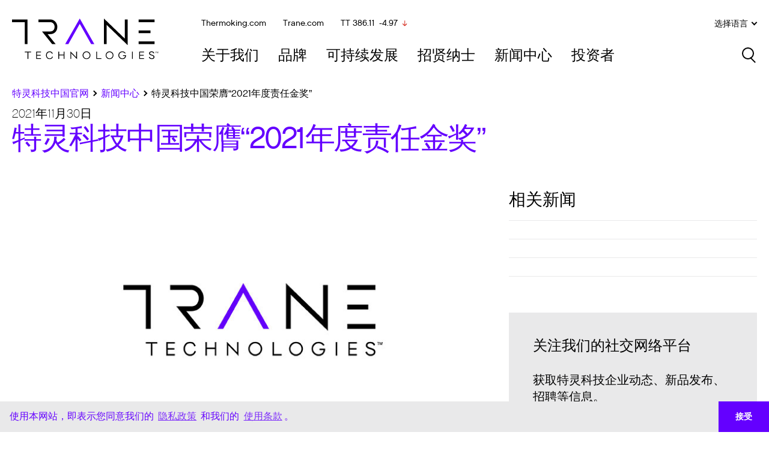

--- FILE ---
content_type: text/html;charset=utf-8
request_url: https://www.tranetechnologies.cn/zh_cn/index/news/2021/Trane-Technologies-China-Wins-Gold-Award-for-Responsible-Enterprise-of-the-Year-2021.html
body_size: 14222
content:
<!DOCTYPE HTML>
<html lang="zh-CN">
<head>
    <meta content="IE=edge" http-equiv="X-UA-Compatible"/>
    <meta charset="utf-8"/>
    <meta name="viewport" content="width=device-width, initial-scale=1, shrink-to-fit=no"/>
    <title>特灵科技中国荣膺“2021年度责任金奖”| 特灵科技 | Trane Technologies</title>
    <meta name="description"/>
    
    
    <script defer="defer" type="text/javascript" src="/.rum/@adobe/helix-rum-js@%5E2/dist/rum-standalone.js"></script>
<link rel="canonical" href="https://www.tranetechnologies.cn/zh_cn/index/news/2021/Trane-Technologies-China-Wins-Gold-Award-for-Responsible-Enterprise-of-the-Year-2021.html"/>
    <link rel="shortcut icon" type="image/png" href="/content/dam/cs-corporate/images/logos/favicon.png"/>
    <link rel="preload" as="font" href="/etc.clientlibs/trane-technologies/clientlibs/clientlib-site/resources/fonts/Chalet-LondonSixty.woff2" type="font/woff2" crossorigin="anonymous"/>
    <link rel="preload" as="font" href="/etc.clientlibs/trane-technologies/clientlibs/clientlib-site/resources/fonts/Chalet-NewYorkSixty.woff2" type="font/woff2" crossorigin="anonymous"/>
    <meta class="mktoString" id="GoogleRecaptchaSiteKey" mktoName="Google Recaptcha site key" allowHtml="false"/>
    <meta class="mktoBoolean" id="GoogleRecaptcha" mktoName="Google Recaptcha" default="false" true_value="block" false_value="none" false_value_name="Deactivated" true_value_name="Activated"/>
    <script src='https://www.recaptcha.net/recaptcha/api.js'></script>
    
    
    
        <script src="https://assets.adobedtm.com/5f11bebafe70/06d84e45d10d/launch-d0389e402fe2.min.js" async></script>
<!-- Global site tag (gtag.js) - Google Analytics -->
<script async src="https://www.googletagmanager.com/gtag/js?id=G-DSYFWSLLCF"></script>
<script>
  var dataLayer = window.dataLayer || [];
  function gtag(){dataLayer.push(arguments);}
  gtag('js', new Date());

  gtag('config', 'G-DSYFWSLLCF');
</script>
    
    


    
    <meta property="og:title" content="特灵科技中国荣膺“2021年度责任金奖”"/>
    <meta property="twitter:title" content="特灵科技中国荣膺“2021年度责任金奖”"/>
    <meta property="og:description"/>
    
    <meta property="og:url" content="https://www.tranetechnologies.cn/zh_cn/index/news/2021/Trane-Technologies-China-Wins-Gold-Award-for-Responsible-Enterprise-of-the-Year-2021.html"/>
    <meta property="og:image" content="/content/dam/cs-corporate/cscorp-china/news-images/news-default/NewsDefault.jpg"/>
    
    <meta property="twitter:card" content="summary_large_image"/>
    
    
    


    
    
    

    

    
    
    
<link rel="stylesheet" href="/etc.clientlibs/trane-technologies/clientlibs/clientlib-site.lc-0abc316ae8b05f6218e22bce45fa0df8-lc.min.css" type="text/css">




</head>
<body id="page" class="newsstory-page">
<svg xmlns="http://www.w3.org/2000/svg" style="display: none;">
  <symbol id="arrow" viewBox="0 0 28 23">
      <path fill="currentColor" fill-rule="evenodd" d="M16.624 0l-2.366 2.392 7.337 7.417H0v3.382h21.595l-7.337 7.417L16.624 23 28 11.5 16.624 0z"/>
  </symbol>
  <symbol id="close" viewBox="0 0 20 20">
    <g fill="none" fill-rule="evenodd" stroke="currentColor" stroke-linecap="square" stroke-linejoin="bevel" stroke-width="2">
      <path d="M1.414 1.414l16.497 16.497M17.94 1.414L1.443 17.912"/>
    </g>
  </symbol>
  <symbol id="download" viewBox="0 0 11 15">
    <path fill="currentColor" fill-rule="evenodd" d="M0 15v-2h11v2H0zm0-8.688l1.144-1.183 3.547 3.668V-.001h1.618v8.798l3.547-3.668L11 6.312l-5.5 5.687L0 6.312z"/>
  </symbol>
  <symbol id="magnify" viewBox="0 0 20 20">
    <path fill="currentColor" fill-rule="evenodd" d="M20.009 18.833l-5.303-5.305A8.285 8.285 0 0 0 2.431 2.426a8.286 8.286 0 0 0 0 11.718 8.287 8.287 0 0 0 11.103.558l5.303 5.301 1.172-1.17zm-16.406-5.86a6.629 6.629 0 0 1 0-9.375 6.627 6.627 0 0 1 9.375 0 6.629 6.629 0 1 1-9.375 9.375z"/>
  </symbol>
  <symbol id="play" viewBox="0 0 32 38">
    <path fill="currentColor" fill-rule="evenodd" d="M0.2,37.2V0.8L31.8,19L0.2,37.2z M3,5.6v26.9L26.3,19L3,5.6z"/>
  </symbol>
  <symbol id="linkedin" viewBox="0 0 30 30">
    <path fill="currentColor" fill-rule="evenodd" d="M27.856-.005H3.08a2.15 2.15 0 0 0-2.148 2.15v25.701a2.15 2.15 0 0 0 2.148 2.149h24.776a2.15 2.15 0 0 0 2.148-2.149V2.145a2.15 2.15 0 0 0-2.148-2.15zM9.744 25.108h-4.39V11.56h4.39v13.548zM7.549 9.715h-.028c-1.474 0-2.427-1.042-2.427-2.344 0-1.328.982-2.34 2.484-2.34s2.427 1.012 2.456 2.34c0 1.302-.954 2.344-2.485 2.344zm18.029 15.393h-4.39v-7.247c0-1.82-.636-3.063-2.225-3.063-1.213 0-1.936.838-2.253 1.647-.116.29-.145.694-.145 1.097v7.566h-4.391s.058-12.275 0-13.548h4.391v1.922c.584-.924 1.627-2.238 3.958-2.238 2.889 0 5.055 1.937 5.055 6.097v7.767z"/>
  </symbol>
</svg>


    


    



    
        <div class="experiencefragment-threadbanner experiencefragment">
<div id="experiencefragment-0e3e3d9c01" class="cmp-experiencefragment cmp-experiencefragment--threadbanner">

    



<div class="xf-content-height">
    <div class="root container responsivegrid">

    
    <div id="container-65f60a8585" class="cmp-container">
        


<div class="aem-Grid aem-Grid--12 aem-Grid--default--12 ">
    
    <div class="container responsivegrid aem-GridColumn aem-GridColumn--default--12">

    
    <div id="container-d0e0dbfcbd" class="cmp-container">
        


<div class="aem-Grid aem-Grid--12 aem-Grid--default--12 ">
    
    
    
</div>

    </div>

    
</div>

    
</div>

    </div>

    
</div>

</div>
</div>

    
</div>

    
        
    
        
    
        
    
        
    
        
    
        
    
        
    
        
    
        
    
        
    
        
    


    
        
    
        <div class="experiencefragment-header experiencefragment">
<div id="experiencefragment-30c1d894d4" class="cmp-experiencefragment cmp-experiencefragment--header">

    



<div class="xf-content-height">
    <div class="root container responsivegrid">

    
    <div id="container-2ebdeec03d" class="cmp-container">
        


<div class="aem-Grid aem-Grid--12 aem-Grid--default--12 ">
    
    <div class="container responsivegrid aem-GridColumn aem-GridColumn--default--12">

    
    <div id="container-81f2233b1c" class="cmp-container">
        


<div class="aem-Grid aem-Grid--12 aem-Grid--default--12 ">
    
    <div class="headercomp aem-GridColumn aem-GridColumn--default--12">

<header class="header">
    <div class="header__wrap" data-swiftype-index='false'>
        <div class="header__content">
            <div class="skip-nav">
                <a href="#content">Skip to content.</a>
            </div>
            <div class="header__navbar">
                <div class="header__logo">
                    <a href="/zh_cn/index.html" class="header__logo-link">
                        <img src="/content/dam/cs-corporate/images/logos/logo-TT.svg" class="header__logo-img" alt="特灵科技"/>
                    </a>
                </div>
                <button type="button" class="header__menu header__menu-link">
                    <span class="header__menu-icon" title="Menu"><span class="header__menu-label sr-only">Menu</span></span>
                </button>
            </div>
            <div class="header__nav">
                <div class="sitesearch sitesearch--hamburgernav">
                    <div class="sitesearch__form sitesearch__form--yext sitesearch__form--mobile"></div>
                </div>
                <nav class="mainnav" aria-label="main navigation">
                    <ul class="mainnav__list">
                        
                            <li class="mainnav__item nav_drop mainnav__item-has-supernav">
                                <a href="/zh_cn/index/company.html" target="_self" class="mainnav__link mainnav__link--desktop" aria-haspopup="true" aria-expanded="false">关于我们</a>
                                <a href="/zh_cn/index/company.html" target="_self" class="mainnav__link mainnav__link--mobile">关于我们</a>
                                <button type="button" class="mainnav__more" aria-haspopup="true" aria-expanded="false">
                                    <span class="mainnav__more-icon" aria-hidden="true"></span>
                                    <span class="mainnav__more-label sr-only">More</span>
                                </button>
                                <ul class="subnav__list" aria-hidden="true">
                                    
                                        <li class="subnav__item">
                                            <a href="/zh_cn/index/our-story.html" target="_self" class="subnav__link" tabindex="-1">我们的故事</a>
                                        </li>
                                    
                                        <li class="subnav__item">
                                            <a href="/zh_cn/index/company/leadership.html" target="_self" class="subnav__link" tabindex="-1">领导团队</a>
                                        </li>
                                    
                                        <li class="subnav__item">
                                            <a href="/zh_cn/index/company/uplifting-inclusive-culture.html" target="_self" class="subnav__link" tabindex="-1">彼此提升相互包容的文化</a>
                                        </li>
                                    
                                        <li class="subnav__item">
                                            <a href="/zh_cn/index/company/corporate-citizenship.html" target="_self" class="subnav__link" tabindex="-1">企业公民</a>
                                        </li>
                                    
                                        <li class="subnav__item">
                                            <a href="/zh_cn/index/company/corporate-governance.html" target="_self" class="subnav__link" tabindex="-1">企业治理</a>
                                        </li>
                                    
                                        <li class="subnav__item">
                                            <a href="/zh_cn/index/company/ETC-AP.html" target="_self" class="subnav__link" tabindex="-1">特灵科技亚太研发中心</a>
                                        </li>
                                    
                                        <li class="subnav__item">
                                            <a href="/zh_cn/index/company/doing-business-with-us.html" target="_self" class="subnav__link" tabindex="-1">与我们合作</a>
                                        </li>
                                    
                                        <li class="subnav__item">
                                            <a href="/zh_cn/index/contact-us.html" target="_self" class="subnav__link" tabindex="-1">联系我们</a>
                                        </li>
                                    
                                </ul>
                                <div class="supernav">
                                    <div class="supernav__content">
                                        <div class="supernav__col supernav__description">
                                            <p>我们正朝着不断增长、丰富多元和可持续发展的未来迈出大胆的步伐&#xff0c;并改变我们的行业面貌。</p>
                                            <p>了解更多 <a href="/zh_cn/index/company.html" class="supernav__description-link">关于我们<svg class="svg-icon" aria-hidden="true"><use xlink:href="#arrow"></use></svg></a></p>
                                        </div>
                                        <div class="supernav__col supernav__nav">
                                            
                                            <p class="supernav__heading">浏览关于我们</p>
                                            <div class="supernav__nav-row">
                                                
                                                    <ul class="supernav__nav-col">
                                                        
                                                            <li><a href="/zh_cn/index/our-story.html" target="_self" class="supernav__nav-link">我们的故事</a></li>
                                                        
                                                    
                                                        
                                                            <li><a href="/zh_cn/index/company/leadership.html" target="_self" class="supernav__nav-link">领导团队</a></li>
                                                        
                                                    
                                                        
                                                            <li><a href="/zh_cn/index/company/uplifting-inclusive-culture.html" target="_self" class="supernav__nav-link">彼此提升相互包容的文化</a></li>
                                                        
                                                    
                                                        
                                                            <li><a href="/zh_cn/index/company/corporate-citizenship.html" target="_self" class="supernav__nav-link">企业公民</a></li>
                                                        
                                                    
                                                        
                                                            <li><a href="/zh_cn/index/company/corporate-governance.html" target="_self" class="supernav__nav-link">企业治理</a></li>
                                                        
                                                    
                                                        
                                                    
                                                        
                                                    
                                                        
                                                    </ul>
                                                
                                                
                                                    <ul class="supernav__nav-col">
                                                        
                                                    
                                                        
                                                    
                                                        
                                                    
                                                        
                                                    
                                                        
                                                    
                                                        
                                                            <li><a href="/zh_cn/index/company/ETC-AP.html" target="_self" class="supernav__nav-link">特灵科技亚太研发中心</a></li>
                                                        
                                                    
                                                        
                                                            <li><a href="/zh_cn/index/company/doing-business-with-us.html" target="_self" class="supernav__nav-link">与我们合作</a></li>
                                                        
                                                    
                                                        
                                                            <li><a href="/zh_cn/index/contact-us.html" target="_self" class="supernav__nav-link">联系我们</a></li>
                                                        
                                                    </ul>
                                                
                                            </div>
                                        </div>
                                    </div>
                                </div>
                            </li>
                            
                        
                            <li class="mainnav__item nav_drop mainnav__item-has-supernav">
                                <a href="/zh_cn/index/brands.html" target="_self" class="mainnav__link mainnav__link--desktop" aria-haspopup="true" aria-expanded="false">品牌</a>
                                <a href="/zh_cn/index/brands.html" target="_self" class="mainnav__link mainnav__link--mobile">品牌</a>
                                <button type="button" class="mainnav__more" aria-haspopup="true" aria-expanded="false">
                                    <span class="mainnav__more-icon" aria-hidden="true"></span>
                                    <span class="mainnav__more-label sr-only">More</span>
                                </button>
                                <ul class="subnav__list" aria-hidden="true">
                                    
                                        <li class="subnav__item">
                                            <a href="/zh_cn/index/brands.html#trane" target="_self" class="subnav__link" tabindex="-1">特灵Trane</a>
                                        </li>
                                    
                                        <li class="subnav__item">
                                            <a href="/zh_cn/index/brands.html#thermoking" target="_self" class="subnav__link" tabindex="-1">冷王Thermo King</a>
                                        </li>
                                    
                                        <li class="subnav__item">
                                            <a href="/zh_cn/index/brands.html" target="_self" class="subnav__link" tabindex="-1">品牌家族</a>
                                        </li>
                                    
                                </ul>
                                <div class="supernav">
                                    <div class="supernav__content">
                                        <div class="supernav__col supernav__description">
                                            <p>我们的品牌和产品组合都致力于可持续发展和更美好的未来。</p>
                                            <p>了解更多 <a href="/zh_cn/index/brands.html" class="supernav__description-link">我们的品牌<svg class="svg-icon" aria-hidden="true"><use xlink:href="#arrow"></use></svg></a></p>
                                        </div>
                                        <div class="supernav__col supernav__nav">
                                            
                                            <p class="supernav__heading">浏览我们的品牌</p>
                                            <div class="supernav__nav-row">
                                                
                                                    <ul class="supernav__nav-col">
                                                        
                                                            <li><a href="/zh_cn/index/brands.html#trane" target="_self" class="supernav__nav-link">特灵Trane</a></li>
                                                        
                                                    
                                                        
                                                            <li><a href="/zh_cn/index/brands.html#thermoking" target="_self" class="supernav__nav-link">冷王Thermo King</a></li>
                                                        
                                                    
                                                        
                                                            <li><a href="/zh_cn/index/brands.html" target="_self" class="supernav__nav-link">品牌家族</a></li>
                                                        
                                                    </ul>
                                                
                                                
                                                    <ul class="supernav__nav-col">
                                                        
                                                    
                                                        
                                                    
                                                        
                                                    </ul>
                                                
                                            </div>
                                        </div>
                                    </div>
                                </div>
                            </li>
                            
                        
                            <li class="mainnav__item nav_drop mainnav__item-has-supernav">
                                <a href="/zh_cn/index/sustainability.html" target="_self" class="mainnav__link mainnav__link--desktop" aria-haspopup="true" aria-expanded="false">可持续发展</a>
                                <a href="/zh_cn/index/sustainability.html" target="_self" class="mainnav__link mainnav__link--mobile">可持续发展</a>
                                <button type="button" class="mainnav__more" aria-haspopup="true" aria-expanded="false">
                                    <span class="mainnav__more-icon" aria-hidden="true"></span>
                                    <span class="mainnav__more-label sr-only">More</span>
                                </button>
                                <ul class="subnav__list" aria-hidden="true">
                                    
                                        <li class="subnav__item">
                                            <a href="/zh_cn/index/sustainability/our-2030-commitments.html" target="_self" class="subnav__link" tabindex="-1">可持续发展承诺</a>
                                        </li>
                                    
                                        <li class="subnav__item">
                                            <a href="/zh_cn/index/sustainability/cees.html" target="_self" class="subnav__link" tabindex="-1">能效与可持续发展中心</a>
                                        </li>
                                    
                                        <li class="subnav__item">
                                            <a href="/zh_cn/index/sustainability/sustainability-reports.html" target="_self" class="subnav__link" tabindex="-1">可持续发展报告</a>
                                        </li>
                                    
                                        <li class="subnav__item">
                                            <a href="/zh_cn/index/sustainability/ches.html" target="_self" class="subnav__link" tabindex="-1">健康与高效空间中心</a>
                                        </li>
                                    
                                </ul>
                                <div class="supernav">
                                    <div class="supernav__content">
                                        <div class="supernav__col supernav__description">
                                            <p>可持续发展是我们进入 21 世纪以及未来的至关重要的业务指导原则。了解可持续发展对我们和我们的地球有怎样的意义。</p>
                                            <p>了解更多 <a href="/zh_cn/index/sustainability.html" class="supernav__description-link">可持续发展<svg class="svg-icon" aria-hidden="true"><use xlink:href="#arrow"></use></svg></a></p>
                                        </div>
                                        <div class="supernav__col supernav__nav">
                                            
                                            <p class="supernav__heading">浏览可持续发展</p>
                                            <div class="supernav__nav-row">
                                                
                                                    <ul class="supernav__nav-col">
                                                        
                                                            <li><a href="/zh_cn/index/sustainability/our-2030-commitments.html" target="_self" class="supernav__nav-link">可持续发展承诺</a></li>
                                                        
                                                    
                                                        
                                                            <li><a href="/zh_cn/index/sustainability/cees.html" target="_self" class="supernav__nav-link">能效与可持续发展中心</a></li>
                                                        
                                                    
                                                        
                                                    
                                                        
                                                    </ul>
                                                
                                                
                                                    <ul class="supernav__nav-col">
                                                        
                                                    
                                                        
                                                    
                                                        
                                                            <li><a href="/zh_cn/index/sustainability/sustainability-reports.html" target="_self" class="supernav__nav-link">可持续发展报告</a></li>
                                                        
                                                    
                                                        
                                                            <li><a href="/zh_cn/index/sustainability/ches.html" target="_self" class="supernav__nav-link">健康与高效空间中心</a></li>
                                                        
                                                    </ul>
                                                
                                            </div>
                                        </div>
                                    </div>
                                </div>
                            </li>
                            
                        
                            <li class="mainnav__item nav_drop mainnav__item-has-supernav">
                                <a href="/zh_cn/index/careers.html" target="_self" class="mainnav__link mainnav__link--desktop" aria-haspopup="true" aria-expanded="false">招贤纳士</a>
                                <a href="/zh_cn/index/careers.html" target="_self" class="mainnav__link mainnav__link--mobile">招贤纳士</a>
                                <button type="button" class="mainnav__more" aria-haspopup="true" aria-expanded="false">
                                    <span class="mainnav__more-icon" aria-hidden="true"></span>
                                    <span class="mainnav__more-label sr-only">More</span>
                                </button>
                                <ul class="subnav__list" aria-hidden="true">
                                    
                                        <li class="subnav__item">
                                            <a href="/zh_cn/index/privacy-policy/privacy-consent.html" target="_blank" class="subnav__link" tabindex="-1">职位搜索</a>
                                        </li>
                                    
                                        <li class="subnav__item">
                                            <a href="https://careers.tranetechnologies.com/global/zh/studentandgraduates" target="_blank" class="subnav__link" tabindex="-1">早期职业发展</a>
                                        </li>
                                    
                                        <li class="subnav__item">
                                            <a href="https://careers.tranetechnologies.com/global/zh/culture" target="_blank" class="subnav__link" tabindex="-1">我们的文化</a>
                                        </li>
                                    
                                        <li class="subnav__item">
                                            <a href="https://careers.tranetechnologies.com/global/zh/home" target="_blank" class="subnav__link" tabindex="-1">我们的员工</a>
                                        </li>
                                    
                                        <li class="subnav__item">
                                            <a href="/zh_cn/index/company/uplifting-inclusive-culture.html" target="_self" class="subnav__link" tabindex="-1">多元包容</a>
                                        </li>
                                    
                                </ul>
                                <div class="supernav">
                                    <div class="supernav__content">
                                        <div class="supernav__col supernav__description">
                                            <p>员工是我们最大的财富。我们倡导丰富多元、职业发展&#xff0c;并为每个人提供平等的机会。</p>
                                            <p>了解更多 <a href="/zh_cn/index/careers.html" class="supernav__description-link">招贤纳士<svg class="svg-icon" aria-hidden="true"><use xlink:href="#arrow"></use></svg></a></p>
                                        </div>
                                        <div class="supernav__col supernav__nav">
                                            
                                            <p class="supernav__heading">浏览招贤纳士</p>
                                            <div class="supernav__nav-row">
                                                
                                                    <ul class="supernav__nav-col">
                                                        
                                                            <li><a href="/zh_cn/index/privacy-policy/privacy-consent.html" target="_blank" class="supernav__nav-link">职位搜索</a></li>
                                                        
                                                    
                                                        
                                                            <li><a href="https://careers.tranetechnologies.com/global/zh/studentandgraduates" target="_blank" class="supernav__nav-link">早期职业发展</a></li>
                                                        
                                                    
                                                        
                                                            <li><a href="https://careers.tranetechnologies.com/global/zh/culture" target="_blank" class="supernav__nav-link">我们的文化</a></li>
                                                        
                                                    
                                                        
                                                    
                                                        
                                                    </ul>
                                                
                                                
                                                    <ul class="supernav__nav-col">
                                                        
                                                    
                                                        
                                                    
                                                        
                                                    
                                                        
                                                            <li><a href="https://careers.tranetechnologies.com/global/zh/home" target="_blank" class="supernav__nav-link">我们的员工</a></li>
                                                        
                                                    
                                                        
                                                            <li><a href="/zh_cn/index/company/uplifting-inclusive-culture.html" target="_self" class="supernav__nav-link">多元包容</a></li>
                                                        
                                                    </ul>
                                                
                                            </div>
                                        </div>
                                    </div>
                                </div>
                            </li>
                            
                        
                            <li class="mainnav__item nav_drop mainnav__item-has-supernav">
                                <a href="/zh_cn/index/news.html" target="_self" class="mainnav__link mainnav__link--desktop" aria-haspopup="true" aria-expanded="false">新闻中心</a>
                                <a href="/zh_cn/index/news.html" target="_self" class="mainnav__link mainnav__link--mobile">新闻中心</a>
                                <button type="button" class="mainnav__more" aria-haspopup="true" aria-expanded="false">
                                    <span class="mainnav__more-icon" aria-hidden="true"></span>
                                    <span class="mainnav__more-label sr-only">More</span>
                                </button>
                                <ul class="subnav__list" aria-hidden="true">
                                    
                                        <li class="subnav__item">
                                            <a href="/zh_cn/index/news.html" target="_self" class="subnav__link" tabindex="-1">最新新闻</a>
                                        </li>
                                    
                                        <li class="subnav__item">
                                            <a href="/zh_cn/index/news.html#mediacontact" target="_self" class="subnav__link" tabindex="-1">媒体联系与资源</a>
                                        </li>
                                    
                                </ul>
                                <div class="supernav">
                                    <div class="supernav__content">
                                        <div class="supernav__col supernav__description">
                                            <p>从可持续发展、职业机会&#xff0c;到新一代技术创新&#xff0c;我们正通过多方面的行动来发起积极的变革。</p>
                                            <p>了解更多 <a href="/zh_cn/index/news.html" class="supernav__description-link">新闻中心<svg class="svg-icon" aria-hidden="true"><use xlink:href="#arrow"></use></svg></a></p>
                                        </div>
                                        <div class="supernav__col supernav__nav">
                                            
                                            <p class="supernav__heading">浏览新闻标题</p>
                                            <div class="supernav__nav-row">
                                                
                                                    <ul class="supernav__nav-col">
                                                        
                                                            <li><a href="/zh_cn/index/news.html" target="_self" class="supernav__nav-link">最新新闻</a></li>
                                                        
                                                    
                                                        
                                                            <li><a href="/zh_cn/index/news.html#mediacontact" target="_self" class="supernav__nav-link">媒体联系与资源</a></li>
                                                        
                                                    </ul>
                                                
                                                
                                                    <ul class="supernav__nav-col">
                                                        
                                                    
                                                        
                                                    </ul>
                                                
                                            </div>
                                        </div>
                                    </div>
                                </div>
                            </li>
                            
                        
                            <li class="mainnav__item nav_drop mainnav__item-has-supernav">
                                <a href="https://investors.tranetechnologies.com" target="_blank" class="mainnav__link mainnav__link--desktop" aria-haspopup="true" aria-expanded="false">投资者</a>
                                <a href="https://investors.tranetechnologies.com" target="_blank" class="mainnav__link mainnav__link--mobile">投资者</a>
                                <button type="button" class="mainnav__more" aria-haspopup="true" aria-expanded="false">
                                    <span class="mainnav__more-icon" aria-hidden="true"></span>
                                    <span class="mainnav__more-label sr-only">More</span>
                                </button>
                                <ul class="subnav__list" aria-hidden="true">
                                    
                                        <li class="subnav__item">
                                            <a href="https://investors.tranetechnologies.com/news-and-events/news-releases/default.aspx" target="_blank" class="subnav__link" tabindex="-1">新闻稿</a>
                                        </li>
                                    
                                        <li class="subnav__item">
                                            <a href="https://investors.tranetechnologies.com/news-and-events/events/default.aspx" target="_blank" class="subnav__link" tabindex="-1">活动</a>
                                        </li>
                                    
                                        <li class="subnav__item">
                                            <a href="https://investors.tranetechnologies.com/stock-information/default.aspx#stock-quote" target="_blank" class="subnav__link" tabindex="-1">股票报价与图表</a>
                                        </li>
                                    
                                        <li class="subnav__item">
                                            <a href="https://investors.tranetechnologies.com/stock-information/dividend-history/default.aspx" target="_blank" class="subnav__link" tabindex="-1">股利与拆股</a>
                                        </li>
                                    
                                        <li class="subnav__item">
                                            <a href="https://investors.tranetechnologies.com/financial-information/financial-summary/default.aspx" target="_blank" class="subnav__link" tabindex="-1">财务概要</a>
                                        </li>
                                    
                                        <li class="subnav__item">
                                            <a href="https://investors.tranetechnologies.com/financial-information/sec-filings/default.aspxhttp://investors.tranetechnologies.com/financial-information/sec-filings/default.aspx" target="_blank" class="subnav__link" tabindex="-1">美国证券交易委员会档案</a>
                                        </li>
                                    
                                        <li class="subnav__item">
                                            <a href="https://investors.tranetechnologies.com/financial-information/industrial-gdi-filings/default.aspx" target="_blank" class="subnav__link" tabindex="-1">工业/GDI档案</a>
                                        </li>
                                    
                                        <li class="subnav__item">
                                            <a href="https://investors.tranetechnologies.com/financial-information/annual-reports-and-proxies/default.aspx" target="_blank" class="subnav__link" tabindex="-1">年度报告与代理人</a>
                                        </li>
                                    
                                        <li class="subnav__item">
                                            <a href="https://investors.tranetechnologies.com/financial-information/irish-statutory-accounts/default.aspx" target="_blank" class="subnav__link" tabindex="-1">爱尔兰法定账户</a>
                                        </li>
                                    
                                        <li class="subnav__item">
                                            <a href="https://vbench.virtuaresearch.com/IR/IAC/?ticker=TT&exchange=NYSE" target="_blank" class="subnav__link" tabindex="-1">交互式财务状况</a>
                                        </li>
                                    
                                        <li class="subnav__item">
                                            <a href="/zh_cn/index/company/corporate-governance.html" target="_self" class="subnav__link" tabindex="-1">企业治理</a>
                                        </li>
                                    
                                        <li class="subnav__item">
                                            <a href="https://investors.tranetechnologies.com/investor-resources/investor-contacts/default.aspx" target="_blank" class="subnav__link" tabindex="-1">联系我们</a>
                                        </li>
                                    
                                        <li class="subnav__item">
                                            <a href="https://investors.tranetechnologies.com/investor-resources/investor-faqs/default.aspx" target="_blank" class="subnav__link" tabindex="-1">常见问题</a>
                                        </li>
                                    
                                        <li class="subnav__item">
                                            <a href="https://investors.tranetechnologies.com/investor-resources/investor-emails-alerts/default.aspx" target="_blank" class="subnav__link" tabindex="-1">电子邮件提醒</a>
                                        </li>
                                    
                                        <li class="subnav__item">
                                            <a href="https://investors.tranetechnologies.com/investor-resources/rss-feeds/default.aspx" target="_blank" class="subnav__link" tabindex="-1">RSS 推送</a>
                                        </li>
                                    
                                </ul>
                                <div class="supernav">
                                    <div class="supernav__content">
                                        <div class="supernav__col supernav__description">
                                            <p>建设一家致力于保护地球和下一代人的企业意味着强劲且可持续的增长&#xff0c;这对投资者而言无疑是个好消息。</p>
                                            <p>了解更多 <a href="https://investors.tranetechnologies.com" target="_blank" class="supernav__description-link">投资者<svg class="svg-icon" aria-hidden="true"><use xlink:href="#arrow"></use></svg></a></p>
                                        </div>
                                        <div class="supernav__col supernav__nav">
                                            
                                            <p class="supernav__heading">浏览投资者信息</p>
                                            <div class="supernav__nav-row">
                                                
                                                    <ul class="supernav__nav-col">
                                                        
                                                            <li><a href="https://investors.tranetechnologies.com/news-and-events/news-releases/default.aspx" target="_blank" class="supernav__nav-link">新闻稿</a></li>
                                                        
                                                    
                                                        
                                                            <li><a href="https://investors.tranetechnologies.com/news-and-events/events/default.aspx" target="_blank" class="supernav__nav-link">活动</a></li>
                                                        
                                                    
                                                        
                                                            <li><a href="https://investors.tranetechnologies.com/stock-information/default.aspx#stock-quote" target="_blank" class="supernav__nav-link">股票报价与图表</a></li>
                                                        
                                                    
                                                        
                                                            <li><a href="https://investors.tranetechnologies.com/stock-information/dividend-history/default.aspx" target="_blank" class="supernav__nav-link">股利与拆股</a></li>
                                                        
                                                    
                                                        
                                                            <li><a href="https://investors.tranetechnologies.com/financial-information/financial-summary/default.aspx" target="_blank" class="supernav__nav-link">财务概要</a></li>
                                                        
                                                    
                                                        
                                                            <li><a href="https://investors.tranetechnologies.com/financial-information/sec-filings/default.aspxhttp://investors.tranetechnologies.com/financial-information/sec-filings/default.aspx" target="_blank" class="supernav__nav-link">美国证券交易委员会档案</a></li>
                                                        
                                                    
                                                        
                                                            <li><a href="https://investors.tranetechnologies.com/financial-information/industrial-gdi-filings/default.aspx" target="_blank" class="supernav__nav-link">工业/GDI档案</a></li>
                                                        
                                                    
                                                        
                                                            <li><a href="https://investors.tranetechnologies.com/financial-information/annual-reports-and-proxies/default.aspx" target="_blank" class="supernav__nav-link">年度报告与代理人</a></li>
                                                        
                                                    
                                                        
                                                    
                                                        
                                                    
                                                        
                                                    
                                                        
                                                    
                                                        
                                                    
                                                        
                                                    
                                                        
                                                    </ul>
                                                
                                                
                                                    <ul class="supernav__nav-col">
                                                        
                                                    
                                                        
                                                    
                                                        
                                                    
                                                        
                                                    
                                                        
                                                    
                                                        
                                                    
                                                        
                                                    
                                                        
                                                    
                                                        
                                                            <li><a href="https://investors.tranetechnologies.com/financial-information/irish-statutory-accounts/default.aspx" target="_blank" class="supernav__nav-link">爱尔兰法定账户</a></li>
                                                        
                                                    
                                                        
                                                            <li><a href="https://vbench.virtuaresearch.com/IR/IAC/?ticker=TT&exchange=NYSE" target="_blank" class="supernav__nav-link">交互式财务状况</a></li>
                                                        
                                                    
                                                        
                                                            <li><a href="/zh_cn/index/company/corporate-governance.html" target="_self" class="supernav__nav-link">企业治理</a></li>
                                                        
                                                    
                                                        
                                                            <li><a href="https://investors.tranetechnologies.com/investor-resources/investor-contacts/default.aspx" target="_blank" class="supernav__nav-link">联系我们</a></li>
                                                        
                                                    
                                                        
                                                            <li><a href="https://investors.tranetechnologies.com/investor-resources/investor-faqs/default.aspx" target="_blank" class="supernav__nav-link">常见问题</a></li>
                                                        
                                                    
                                                        
                                                            <li><a href="https://investors.tranetechnologies.com/investor-resources/investor-emails-alerts/default.aspx" target="_blank" class="supernav__nav-link">电子邮件提醒</a></li>
                                                        
                                                    
                                                        
                                                            <li><a href="https://investors.tranetechnologies.com/investor-resources/rss-feeds/default.aspx" target="_blank" class="supernav__nav-link">RSS 推送</a></li>
                                                        
                                                    </ul>
                                                
                                            </div>
                                        </div>
                                    </div>
                                </div>
                            </li>
                            
                        
                    </ul>
                </nav>
                <div class="auxnav">
                    <div class="auxnav__country dropdown">
                        <button class="auxnav__country-btn btn btn-default dropdown-toggle" type="button" id="dropdownMenu-language" data-toggle="dropdown" aria-haspopup="true" aria-expanded="false">选择语言<span class="caret" aria-hidden="true"></span></button>
                        <ul class="auxnav__country-menu dropdown-menu" aria-labelledby="dropdownMenu-language">
                            <li>
                                <a href="https://www.tranetechnologies.cn" class="auxnav__country-link">
                                    <img class="auxnav__country-flag" src="/content/dam/cs-corporate/images/logos/newglobe-ico02.png" alt="globe icon"/>中文
                                </a>
                            </li>
                        
                            <li>
                                <a href="https://www.tranetechnologies.com" class="auxnav__country-link">
                                    <img class="auxnav__country-flag" src="/content/dam/cs-corporate/images/logos/newglobe-ico02.png" alt="globe icon"/>English
                                </a>
                            </li>
                        </ul>
                    </div>
                    <ul class="auxnav__links">
                        <li class="auxnav__links-item"><a href="https://www.ap.thermoking.com/tk-innovation-ap/CN/en.html" target="_blank" class="auxnav__links-link">Thermoking.com</a></li>
                    
                        <li class="auxnav__links-item"><a href="https://www.trane.com/commercial/asia-pacific/china/zh.html" target="_blank" class="auxnav__links-link">Trane.com</a></li>
                    </ul>
                    <div class="auxnav__stock">
                        <span class="stock-ticker js-stock-ticker" data-endpoint="https://ingersoll2020rd.q4web.com/feed/StockQuote.svc/GetStockQuoteList?apiKey=BF185719B0464B3CB809D23926182246&amp;exchange=nyse&amp;symbol=tt&amp;pageSize=1"></span>
                    </div>
                </div>
                <div class="header__search search">
                    <button type="button" class="header__search-link search__icon js-header-search" title="Search" aria-expanded="false" aria-controls="header-sitesearch">
                        <span class="magnifying-close-icon" aria-hidden="true"></span>
                        <span class="search__icon-label sr-only">Search</span>
                    </button>
                </div>
            </div>
        </div>
        <div id="header-sitesearch" class="sitesearch sitesearch--yext sitesearch--popup" aria-hidden="true">
            <div class="sitesearch__content">
                <link href="https://assets.sitescdn.net/answers/v1.5/answers.css" rel="stylesheet"/>
                <div class="sitesearch__form sitesearch__form--yext sitesearch__form--desktop"></div>
                <script>
                    function initAnswers() {
                        ANSWERS.init({
                            apiKey: "27e22603a683c838c1cb79efe4e5e892",
                            experienceKey: "tt-search-cn",
                            experienceVersion: "PRODUCTION",
                            locale: "zh_cn",
                            businessId: "1308741",
                            onReady: function() {
                                ANSWERS.addComponent("SearchBar", {
                                    container: ".sitesearch__form--desktop",
                                    name: "sitesearch__yext-desktop",
                                    redirectUrl: "/zh_cn/index/search.html",
                                    placeholderText: "搜索",
                                    submitIcon: "magnifying_glass"
                                });
                                ANSWERS.addComponent("SearchBar", {
                                    container: ".sitesearch__form--mobile",
                                    name: "sitesearch__yext-mobile",
                                    redirectUrl: "/zh_cn/index/search.html",
                                    placeholderText: "搜索",
                                    submitIcon: "magnifying_glass"
                                });
                            },
                        });
                    }
                </script>
                <script src="https://assets.sitescdn.net/answers/v1.5/answers.min.js" onload="ANSWERS.domReady(initAnswers)" async defer></script>
            </div>
        </div>
    </div>
</header>
</div>

    
</div>

    </div>

    
</div>

    
</div>

    </div>

    
</div>

</div>
</div>

    
</div>

    
        
    
        
    
        
    
        
    
        
    
        
    
        
    
        
    
        
    
        
    

<main id="content" class="tt_container">
	<div class="article newsstory">
		<div class="article--heading newsstory--heading">
			<div class="content-container">
				<div>
    
    
    <nav class="breadcrumb" aria-label="breadcrumb">
        <ol class="breadcrumb__items" vocab="https://schema.org/" typeof="BreadcrumbList">
            
            <li property="itemListElement" typeof="ListItem"><a property="item" typeof="WebPage" href="/zh_cn/index.html"><span property="name">特灵科技中国官网 </span></a><meta property="position" content="1"/></li>
            
        
            
            <li property="itemListElement" typeof="ListItem"><a property="item" typeof="WebPage" href="/zh_cn/index/news.html"><span property="name">新闻中心</span></a><meta property="position" content="2"/></li>
            
        
            
            
            
        
            
            
            <li property="itemListElement" typeof="ListItem" class="active"><span property="name">特灵科技中国荣膺“2021年度责任金奖”</span><meta property="position" content="4"/></li>
        </ol>
    </nav>

</div>
				<p class="article--heading-date">2021年11月30日</p>
				<h1 class="article--heading-title">特灵科技中国荣膺“2021年度责任金奖”</h1>
				
					
				
			</div>
		</div>
		<div class="row article--row">
			<div class="col-md-8 article--body newsstory--body">
				<div>
    
    
        <div class="adaptiveimage adaptiveimage--default adaptiveimage--full ">
            
                
                    <img src="/content/dam/cs-corporate/cscorp-china/news-images/news-default/NewsDefault.jpg" class="adaptiveimage__img" alt="NewsDefault.jpg"/>
                
            
            
            
            
            
        </div>
    

</div>
				<div>
<div data-cmp-data-layer="{&#34;text-9374155c1d&#34;:{&#34;@type&#34;:&#34;trane-technologies/components/text&#34;,&#34;repo:modifyDate&#34;:&#34;2021-11-30T05:24:36Z&#34;,&#34;xdm:text&#34;:&#34;&lt;p>&lt;b>&amp;nbsp; &amp;nbsp; &amp;nbsp; &amp;nbsp;上海，2021 年 11月30日&lt;/b> —— 全球温控系统创新者特灵科技（纽交所代码：TT）宣布，凭借在公益慈善事业、企业社会责任实践等可持续发展领域所做出的创新尝试及突出贡献，公司荣膺第四届社会责任大会“2021年度责任金奖”，这已是公司连续第四年获得社会责任大会的表彰。&lt;/p>\n&lt;p>&amp;nbsp; &amp;nbsp; &amp;nbsp;“非常荣幸我们能够再次赢得社会责任大会颁发的荣誉，这是对特灵科技在可持续发展领域所取得的成就的高度认可。”特灵科技亚太区公共事务与企业传播副总裁邓宁表示，“特灵科技一直将可持续发展作为公司的核心战略，并将其融入了公司日常运营的方方面面。我们不仅在全球范围内践行可持续发展的承诺，还始终关注中国社会的热点问题，积极探索形式多样的公益实践。”&lt;/p>\n&lt;p>&amp;nbsp; &amp;nbsp; &amp;nbsp; &amp;nbsp;特灵科技始终坚持可持续发展，致力于改善环境、提升人们的生活品质、积极参与并推进社会发展的重大议题。从全球到中国，从产品研发到自身运营，特灵科技一直将可持续发展作为支持公司核心战略的基本要素，并始终致力于帮助解决全球面临的挑战，包括气候变化、城市化进程和资源匮乏等。&lt;/p>\n&lt;p>&amp;nbsp; &amp;nbsp; &amp;nbsp; &amp;nbsp;早在2014年，特灵科技就提出了全球“气候承诺”，并提前两年实现了“气候承诺”中的2020能效目标。2019年，公司制定并发布了“&lt;a href=\&#34;https://www.tranetechnologies.cn/zh_cn/index/sustainability/our-2030-commitments.html\&#34;>2030年可持续发展承诺&lt;/a>”，包括：帮助客户在2030年前减少10亿吨的二氧化碳排放（相当于全球每年2%的排放量）；同时将自身的碳排放量减少50%，实现碳中和运营，并通过重新设计、改造供应链及运营方式来修复对环境的影响；为所有人创造更多机会，实现领导层的性别平等，让员工队伍的性别结构与社区人口相匹配，以及扩大社区享受食品/营养、住房、交通和气候舒适度等福利服务的机会，从而进一步帮助解决气候变化等全球性问题，同时为减少对能源的依赖和排放、保护粮食、水和其他自然资源方面提供解决方案。&lt;/p>\n&lt;p>&amp;nbsp; &amp;nbsp; &amp;nbsp; 目前，特灵科技正在通过创新的思路不断推进2030可持续发展承诺，且已经取得了一定的进展。2020年，公司的产品和系统帮助客户减少了770万吨碳排放，这相当于1,602台风力涡轮机运行1年所减少的温室气体排放量；公司在17个生产制造基地实现了零垃圾填满，相较2019年，特灵科技还将自身运营的能源效率提升了近8%，温室气体的排放强度降低了7.3%。此外，公司还不断倡导包容和多元的企业文化，并提升对教育、职业发展的重视。&lt;a name=\&#34;OLE_LINK5\&#34; id=\&#34;OLE_LINK5\&#34;>&lt;/a>截止2020年年底，特灵科技已有38%的董事为女性，相较2019年增长了5%，同时管理岗位的女性占比也提升到了21.7%，这一比例是标准普尔1500公司平均水平的两倍。&lt;/p>\n&lt;p>&amp;nbsp;&amp;nbsp;&amp;nbsp;&amp;nbsp;&amp;nbsp;&amp;nbsp; 作为一家具有高度社会责任感的公司，特灵科技在加强经济流动性、提升食品和药品的健康安全性、推进STEM和气候教育以及提供住房与舒适制冷解决方案四大领域，积极践行企业社会责任承诺。今年，特灵科技启动了新的企业公民战略 —— “可持续发展的未来”，将在全球范围内投入1亿美元和50万个志愿服务小时，帮助弱势学生群体获得科学、技术、工程和数学（STEM）教育，同时为健康的课堂环境提供支持，并促进绿色环保领域的职业技能培养。&lt;/p>\n&lt;p>&amp;nbsp; &amp;nbsp; &amp;nbsp; &amp;nbsp;在中国，特灵科技也开展了许多公益项目，如关爱艾滋孤儿、自闭症儿童、农民工子女，爱心助学、养老关爱项目等。其中，养老关爱项目已经持续开展了5年，受益老人近14000人。此外，公司还加入了中国绿化基金会的“百万森林计划”，在西部荒漠化地区种植了20,000棵梭梭树，在改善当地生态环境的同时，减轻荒漠化对当地人们生存的冲击，帮助农户增加收入，并为降低碳排放添力；接下来，公司还会重点推进STEM教育，并促进工程技术领域的职业培养，为下一代创造职业选择，并在全球劳动力中茁壮成长。&lt;/p>\n&lt;p>&amp;nbsp; &amp;nbsp; &amp;nbsp; &amp;nbsp;多年来，特灵科技对可持续发展的践行已经获得了社会各界的广泛认可。在全球范围内，公司已连续11年入选道琼斯可持续发展全球指数及北美指数；在中国，特灵科技也已连续7年荣获中国公益节和中国财经峰会的表彰，充分彰显了特灵科技作为行业创新者与领军者不断践行企业社会责任的决心和承诺。&lt;/p>\n&lt;p>&amp;nbsp; &amp;nbsp; &amp;nbsp; &amp;nbsp;第四届社会责任大会以“聚合力，创未来”为主题，旨在凝聚公益爱心人士，通过跨领域交流，探讨疫情新常态下以及疫情后，新格局时期各界如何通过聚集社会合力，更好地驱动社会责任事业的落实，找到社会责任与公益慈善事业创新与发展的突破口。大会受到了中国公益网、人民日报、新华社、科技日报、光明日报、中国日报、环球网等媒体的合作支持。众多杰出的企业家、慈善家、公益学者、传媒领袖莅临活动现场，对精准扶贫、绿色金融、生态保护、可持续发展及创新社会责任理念等焦点议题进行了深入探讨。&lt;i>恒安集团、施耐德电气、 好未来、 日日顺、 恒昌集团&lt;/i>等5家国内外知名企业同特灵科技一起荣获“2021年度责任金奖”。&lt;/p>\n&lt;p style=\&#34;text-align: center;\&#34;># # #&lt;/p>\n&lt;p>&lt;b>关于特灵科技&lt;/b>&lt;/p>\n&lt;p>&amp;nbsp; &amp;nbsp; &amp;nbsp; &amp;nbsp;作为全球温控系统创新者，特灵科技（纽交所代码：TT）凭借旗下两大战略品牌特灵（Trane&lt;sup>®&lt;/sup> ）和冷王（Thermo King&lt;sup>®&lt;/sup>）及其对环境负责的产品组合与服务，致力于为楼宇建筑、民用住宅和交通运输领域提供高效、可持续发展的温控系统解决方案。更多信息，请访问&lt;a href=\&#34;http://www.tranetechnologies.com/\&#34;>www.tranetechnologies.com&lt;/a> 或 &lt;a href=\&#34;http://www.tranetechnologies.cn/\&#34;>www.tranetechnologies.cn&lt;/a>。&lt;/p>\n&lt;p>&lt;b>&amp;nbsp;&lt;/b>&lt;/p>\n&lt;p>&lt;b>媒体联系：&amp;nbsp;&amp;nbsp;&amp;nbsp;&amp;nbsp;&amp;nbsp;&amp;nbsp;&amp;nbsp;&amp;nbsp;&amp;nbsp;&amp;nbsp;&amp;nbsp;&amp;nbsp;&amp;nbsp;&amp;nbsp;&amp;nbsp;&amp;nbsp;&amp;nbsp;&amp;nbsp;&amp;nbsp;&amp;nbsp;&amp;nbsp;&amp;nbsp;&amp;nbsp;&amp;nbsp;&amp;nbsp;&amp;nbsp;&amp;nbsp;&amp;nbsp;&amp;nbsp;&amp;nbsp;&amp;nbsp;&amp;nbsp;&amp;nbsp;&amp;nbsp;&amp;nbsp;&amp;nbsp;&amp;nbsp;&amp;nbsp;&amp;nbsp;&amp;nbsp;&amp;nbsp;&amp;nbsp;&amp;nbsp;&amp;nbsp;&amp;nbsp;&amp;nbsp;&amp;nbsp;&amp;nbsp;&amp;nbsp;&amp;nbsp;&amp;nbsp;&amp;nbsp;&amp;nbsp;&amp;nbsp;&amp;nbsp;&amp;nbsp;&amp;nbsp;&amp;nbsp;&amp;nbsp;&amp;nbsp;&amp;nbsp;&amp;nbsp;&amp;nbsp;&amp;nbsp;&amp;nbsp;&amp;nbsp;&amp;nbsp;&amp;nbsp;&amp;nbsp;&amp;nbsp;&amp;nbsp;&amp;nbsp;&amp;nbsp;&amp;nbsp;&amp;nbsp;&amp;nbsp;&amp;nbsp;&amp;nbsp; &amp;nbsp;&lt;/b>&lt;/p>\n&lt;p>何姗姗&lt;/p>\n&lt;p>电话：021-2221 5038&amp;nbsp;&amp;nbsp;&amp;nbsp;&amp;nbsp;&amp;nbsp;&amp;nbsp;&amp;nbsp;&amp;nbsp;&amp;nbsp;&amp;nbsp;&amp;nbsp;&amp;nbsp;&amp;nbsp;&amp;nbsp;&amp;nbsp;&amp;nbsp;&amp;nbsp;&amp;nbsp;&amp;nbsp;&amp;nbsp;&amp;nbsp;&amp;nbsp;&amp;nbsp;&amp;nbsp;&amp;nbsp;&amp;nbsp;&amp;nbsp;&amp;nbsp;&amp;nbsp;&amp;nbsp;&amp;nbsp;&amp;nbsp;&amp;nbsp;&amp;nbsp;&amp;nbsp;&amp;nbsp;&amp;nbsp;&amp;nbsp;&amp;nbsp;&amp;nbsp;&amp;nbsp;&amp;nbsp;&amp;nbsp;&amp;nbsp;&amp;nbsp;&amp;nbsp;&amp;nbsp;&amp;nbsp;&amp;nbsp;&amp;nbsp;&amp;nbsp;&amp;nbsp;&amp;nbsp;&amp;nbsp;&amp;nbsp;&amp;nbsp;&amp;nbsp;&amp;nbsp;&amp;nbsp;&amp;nbsp;&amp;nbsp;&amp;nbsp;&amp;nbsp;&amp;nbsp;&amp;nbsp;&lt;/p>\n&lt;p>电子邮件：&lt;a href=\&#34;mailto:helen.he@tranetechnologies.com\&#34;>helen.he@tranetechnologies.com&lt;/a>&lt;u>&lt;/u>&lt;/p>\n&#34;}}" id="text-9374155c1d" class="cmp-text">
    <p><b>       上海&#xff0c;2021 年 11月30日</b> —— 全球温控系统创新者特灵科技&#xff08;纽交所代码&#xff1a;TT&#xff09;宣布&#xff0c;凭借在公益慈善事业、企业社会责任实践等可持续发展领域所做出的创新尝试及突出贡献&#xff0c;公司荣膺第四届社会责任大会“2021年度责任金奖”&#xff0c;这已是公司连续第四年获得社会责任大会的表彰。</p>
<p>     “非常荣幸我们能够再次赢得社会责任大会颁发的荣誉&#xff0c;这是对特灵科技在可持续发展领域所取得的成就的高度认可。”特灵科技亚太区公共事务与企业传播副总裁邓宁表示&#xff0c;“特灵科技一直将可持续发展作为公司的核心战略&#xff0c;并将其融入了公司日常运营的方方面面。我们不仅在全球范围内践行可持续发展的承诺&#xff0c;还始终关注中国社会的热点问题&#xff0c;积极探索形式多样的公益实践。”</p>
<p>       特灵科技始终坚持可持续发展&#xff0c;致力于改善环境、提升人们的生活品质、积极参与并推进社会发展的重大议题。从全球到中国&#xff0c;从产品研发到自身运营&#xff0c;特灵科技一直将可持续发展作为支持公司核心战略的基本要素&#xff0c;并始终致力于帮助解决全球面临的挑战&#xff0c;包括气候变化、城市化进程和资源匮乏等。</p>
<p>       早在2014年&#xff0c;特灵科技就提出了全球“气候承诺”&#xff0c;并提前两年实现了“气候承诺”中的2020能效目标。2019年&#xff0c;公司制定并发布了“<a href="https://www.tranetechnologies.cn/zh_cn/index/sustainability/our-2030-commitments.html">2030年可持续发展承诺</a>”&#xff0c;包括&#xff1a;帮助客户在2030年前减少10亿吨的二氧化碳排放&#xff08;相当于全球每年2%的排放量&#xff09;&#xff1b;同时将自身的碳排放量减少50%&#xff0c;实现碳中和运营&#xff0c;并通过重新设计、改造供应链及运营方式来修复对环境的影响&#xff1b;为所有人创造更多机会&#xff0c;实现领导层的性别平等&#xff0c;让员工队伍的性别结构与社区人口相匹配&#xff0c;以及扩大社区享受食品/营养、住房、交通和气候舒适度等福利服务的机会&#xff0c;从而进一步帮助解决气候变化等全球性问题&#xff0c;同时为减少对能源的依赖和排放、保护粮食、水和其他自然资源方面提供解决方案。</p>
<p>      目前&#xff0c;特灵科技正在通过创新的思路不断推进2030可持续发展承诺&#xff0c;且已经取得了一定的进展。2020年&#xff0c;公司的产品和系统帮助客户减少了770万吨碳排放&#xff0c;这相当于1,602台风力涡轮机运行1年所减少的温室气体排放量&#xff1b;公司在17个生产制造基地实现了零垃圾填满&#xff0c;相较2019年&#xff0c;特灵科技还将自身运营的能源效率提升了近8%&#xff0c;温室气体的排放强度降低了7.3%。此外&#xff0c;公司还不断倡导包容和多元的企业文化&#xff0c;并提升对教育、职业发展的重视。<a name="OLE_LINK5" id="OLE_LINK5"></a>截止2020年年底&#xff0c;特灵科技已有38%的董事为女性&#xff0c;相较2019年增长了5%&#xff0c;同时管理岗位的女性占比也提升到了21.7%&#xff0c;这一比例是标准普尔1500公司平均水平的两倍。</p>
<p>       作为一家具有高度社会责任感的公司&#xff0c;特灵科技在加强经济流动性、提升食品和药品的健康安全性、推进STEM和气候教育以及提供住房与舒适制冷解决方案四大领域&#xff0c;积极践行企业社会责任承诺。今年&#xff0c;特灵科技启动了新的企业公民战略 —— “可持续发展的未来”&#xff0c;将在全球范围内投入1亿美元和50万个志愿服务小时&#xff0c;帮助弱势学生群体获得科学、技术、工程和数学&#xff08;STEM&#xff09;教育&#xff0c;同时为健康的课堂环境提供支持&#xff0c;并促进绿色环保领域的职业技能培养。</p>
<p>       在中国&#xff0c;特灵科技也开展了许多公益项目&#xff0c;如关爱艾滋孤儿、自闭症儿童、农民工子女&#xff0c;爱心助学、养老关爱项目等。其中&#xff0c;养老关爱项目已经持续开展了5年&#xff0c;受益老人近14000人。此外&#xff0c;公司还加入了中国绿化基金会的“百万森林计划”&#xff0c;在西部荒漠化地区种植了20,000棵梭梭树&#xff0c;在改善当地生态环境的同时&#xff0c;减轻荒漠化对当地人们生存的冲击&#xff0c;帮助农户增加收入&#xff0c;并为降低碳排放添力&#xff1b;接下来&#xff0c;公司还会重点推进STEM教育&#xff0c;并促进工程技术领域的职业培养&#xff0c;为下一代创造职业选择&#xff0c;并在全球劳动力中茁壮成长。</p>
<p>       多年来&#xff0c;特灵科技对可持续发展的践行已经获得了社会各界的广泛认可。在全球范围内&#xff0c;公司已连续11年入选道琼斯可持续发展全球指数及北美指数&#xff1b;在中国&#xff0c;特灵科技也已连续7年荣获中国公益节和中国财经峰会的表彰&#xff0c;充分彰显了特灵科技作为行业创新者与领军者不断践行企业社会责任的决心和承诺。</p>
<p>       第四届社会责任大会以“聚合力&#xff0c;创未来”为主题&#xff0c;旨在凝聚公益爱心人士&#xff0c;通过跨领域交流&#xff0c;探讨疫情新常态下以及疫情后&#xff0c;新格局时期各界如何通过聚集社会合力&#xff0c;更好地驱动社会责任事业的落实&#xff0c;找到社会责任与公益慈善事业创新与发展的突破口。大会受到了中国公益网、人民日报、新华社、科技日报、光明日报、中国日报、环球网等媒体的合作支持。众多杰出的企业家、慈善家、公益学者、传媒领袖莅临活动现场&#xff0c;对精准扶贫、绿色金融、生态保护、可持续发展及创新社会责任理念等焦点议题进行了深入探讨。<i>恒安集团、施耐德电气、 好未来、 日日顺、 恒昌集团</i>等5家国内外知名企业同特灵科技一起荣获“2021年度责任金奖”。</p>
<p style="	text-align: center;
"># # #</p>
<p><b>关于特灵科技</b></p>
<p>       作为全球温控系统创新者&#xff0c;特灵科技&#xff08;纽交所代码&#xff1a;TT&#xff09;凭借旗下两大战略品牌特灵&#xff08;Trane<sup>®</sup> &#xff09;和冷王&#xff08;Thermo King<sup>®</sup>&#xff09;及其对环境负责的产品组合与服务&#xff0c;致力于为楼宇建筑、民用住宅和交通运输领域提供高效、可持续发展的温控系统解决方案。更多信息&#xff0c;请访问<a href="http://www.tranetechnologies.com/">www.tranetechnologies.com</a> 或 <a href="http://www.tranetechnologies.cn/">www.tranetechnologies.cn</a>。</p>
<p><b> </b></p>
<p><b>媒体联系&#xff1a;                                                                                </b></p>
<p>何姗姗</p>
<p>电话&#xff1a;021-2221 5038                                                                 </p>
<p>电子邮件&#xff1a;<a href="mailto:helen.he&#64;tranetechnologies.com">helen.he&#64;tranetechnologies.com</a><u></u></p>

</div>

    

</div>
				<div>

    
    <div id="container-138c7b9598" class="cmp-container">
        


<div class="aem-Grid aem-Grid--12 aem-Grid--default--12 ">
    
    
    
</div>

    </div>

    
</div>
			</div>
			<div class="col-md-4 article--rail newsstory--rail">
				<div>
<div class="featuredlinks">
  <h3 class="featuredlinks__heading">相关新闻</h3>
  <ul class="featuredlinks__content">
    <li class="featuredlinks__item">
      <a class="featuredlinks__link">
        
        <div class="featuredlinks__text">
          
        </div>
      </a>
    </li>
  
    <li class="featuredlinks__item">
      <a class="featuredlinks__link">
        
        <div class="featuredlinks__text">
          
        </div>
      </a>
    </li>
  
    <li class="featuredlinks__item">
      <a class="featuredlinks__link">
        
        <div class="featuredlinks__text">
          
        </div>
      </a>
    </li>
  </ul>
</div>
</div>
				<div>
  
  
  
  
    <div><div class="xfpage page basicpage">

    



<div class="xf-content-height">
    <div class="root container responsivegrid">

    
    <div id="container-4cb254916c" class="cmp-container">
        


<div class="aem-Grid aem-Grid--12 aem-Grid--default--12 ">
    
    <div class="container responsivegrid aem-GridColumn aem-GridColumn--default--12">

    
    <div id="container-ed2e34dba0" class="cmp-container">
        


<div class="aem-Grid aem-Grid--12 aem-Grid--default--12 ">
    
    <div class="socialFollowPromo aem-GridColumn aem-GridColumn--default--12">
  
  
  <div class="socialfollow">
    <h2 class="socialfollow__heading">关注我们的社交网络平台</h2>
    <p class="socialfollow__description">获取特灵科技企业动态、新品发布、招聘等信息。</p>
    <ul class="socialfollow__list">
      <li class="socialfollow__item">
        <a href="https://www.linkedin.com/company/tranetechnologies" target="_blank" class="socialfollow__link"><img src="/content/dam/cs-corporate/images/logos/icon-linkedin.png" alt="LinkedIn" class="socialfollow__icon"/></a>
      </li>
    
      <li class="socialfollow__item">
        <a href="https://mp.weixin.qq.com/s/TgTyY0iXbLsCX_jNeajCNg" target="_blank" class="socialfollow__link"><img src="/content/dam/cs-corporate/cscorp-china/images/WeChat.jpg" alt="WeChat" class="socialfollow__icon"/></a>
      </li>
    
      <li class="socialfollow__item">
        <a href="https://v.douyin.com/Jma5CSf/" target="_blank" class="socialfollow__link"><img src="/content/dam/cs-corporate/cscorp-china/images/douyin%20logo.jpg" class="socialfollow__icon"/></a>
      </li>
    
      <li class="socialfollow__item">
        <a href="https://www.instagram.com/tranetechnologies/" target="_blank" class="socialfollow__link"><img src="/content/dam/cs-corporate/images/logos/icon-instagram.png" alt="Instagram" class="socialfollow__icon"/></a>
      </li>
    </ul>
  </div>
  

</div>

    
</div>

    </div>

    
</div>

    
</div>

    </div>

    
</div>

</div>
</div>
</div>
  

</div>
				<div>
  
  
  

</div>
				<div>

    
    <div id="container-c81c09ea03" class="cmp-container">
        


<div class="aem-Grid aem-Grid--12 aem-Grid--default--12 ">
    
    
    
</div>

    </div>

    
</div>
			</div>
		</div>
		
		
		<div class="row article--row newsstory--promo-row">
			<section class="col-sm-6 desktop">
				<div>
  
  
  
    <div><div class="xfpage page basicpage">

    



<div class="xf-content-height">
    <div class="root container responsivegrid">

    
    <div id="container-43a49e28f1" class="cmp-container">
        


<div class="aem-Grid aem-Grid--12 aem-Grid--default--12 ">
    
    <div class="container responsivegrid aem-GridColumn aem-GridColumn--default--12">

    
    <div id="container-5d91efa176" class="cmp-container">
        


<div class="aem-Grid aem-Grid--12 aem-Grid--default--12 ">
    
    <div class="photopromocomp aem-GridColumn aem-GridColumn--default--12">
  
  <div class="photopromo">
    <div class="photopromo__img">
      <div>
        <img src="https://media.tranetechnologies.com/is/image/TraneTechnologies/teamwork_man-factory-lacrosse2_tt:small-3-2" alt="特灵科技职业发展"/>
      </div>
    </div>
    <div class="photopromo__text-wrap">
      <div class="photopromo__text">
        <h3 class="photopromo__heading">
          <a href="/zh_cn/index/careers.html" target="_self" class="photopromo__link">招贤纳士<svg class="svg-icon" aria-hidden="true"><use xlink:href="#arrow"></use></svg></a>
          
        </h3>
        <div class="photopromo__description">员工是我们最大的财富。我们提倡&#xff1a;丰富多元、职业发展、机会均等。</div>
      </div>
    </div>
  </div>
  

</div>

    
</div>

    </div>

    
</div>

    
</div>

    </div>

    
</div>

</div>
</div>
</div>
  

</div>
			</section>
			<section class="col-sm-6 desktop">
				<div>
  
  
  
    <div><div class="xfpage page basicpage">

    



<div class="xf-content-height">
    <div class="root container responsivegrid">

    
    <div id="container-700c7eb6e6" class="cmp-container">
        


<div class="aem-Grid aem-Grid--12 aem-Grid--default--12 ">
    
    <div class="container responsivegrid aem-GridColumn aem-GridColumn--default--12">

    
    <div id="container-2815e8bbd3" class="cmp-container">
        


<div class="aem-Grid aem-Grid--12 aem-Grid--default--12 ">
    
    <div class="photopromocomp aem-GridColumn aem-GridColumn--default--12">
  
  <div class="photopromo">
    <div class="photopromo__img">
      <div>
        <img src="https://media.tranetechnologies.com/is/image/TraneTechnologies/aerial_green-city_tt:small-3-2" alt="特灵科技"/>
      </div>
    </div>
    <div class="photopromo__text-wrap">
      <div class="photopromo__text">
        <h3 class="photopromo__heading">
          <a href="/zh_cn/index/sustainability.html" target="_self" class="photopromo__link"> 可持续发展<svg class="svg-icon" aria-hidden="true"><use xlink:href="#arrow"></use></svg></a>
          
        </h3>
        <div class="photopromo__description">可持续发展是我们的业务进入 21 世纪的重要指导原则。了解可持续发展对我们和我们的地球有怎样的意义。</div>
      </div>
    </div>
  </div>
  

</div>

    
</div>

    </div>

    
</div>

    
</div>

    </div>

    
</div>

</div>
</div>
</div>
  

</div>
			</section>
		</div>
	</div>
</main>

    
        
    
        
    
        
    
        
    
        
    
        
    
        
    
        
    
        
    
        
    
        
    
        <div class="experiencefragment-footer experiencefragment">
<div id="experiencefragment-f689ba5f4d" class="cmp-experiencefragment cmp-experiencefragment--footer">

    



<div class="xf-content-height">
    <div class="root container responsivegrid">

    
    <div id="container-409672f3c0" class="cmp-container">
        


<div class="aem-Grid aem-Grid--12 aem-Grid--default--12 ">
    
    <div class="container responsivegrid aem-GridColumn aem-GridColumn--default--12">

    
    <div id="container-67b5c7bd3d" class="cmp-container">
        


<div class="aem-Grid aem-Grid--12 aem-Grid--default--12 ">
    
    <div class="footercomp aem-GridColumn aem-GridColumn--default--12">
    
    <footer class="footer">
        <div class="footer__row">
            <div class="footer__misc footer__col">
                <div class="footer__logo">
                    <a href="/zh_cn/index.html" class="footer__logo-link" target="_blank">
                        <img src="/content/dam/cs-corporate/images/logos/logo-TT.svg" alt="特灵科技" class="footer__logo-img"/>
                    </a>
                </div>
                <ul class="footer__social">
                    <li class="footer__social-item">
                        <a href="https://mp.weixin.qq.com/s/TgTyY0iXbLsCX_jNeajCNg" target="_blank" class="footer__social-link">
                            <img src="/content/dam/cs-corporate/cscorp-china/images/WeChat.jpg" alt="WeChat" class="footer__social-img"/>
                        </a>
                    </li>
                
                    <li class="footer__social-item">
                        <a href="https://v.douyin.com/J39b35X/" target="_self" class="footer__social-link">
                            <img src="/content/dam/cs-corporate/cscorp-china/images/douyin%20logo.jpg" alt="douyin" class="footer__social-img"/>
                        </a>
                    </li>
                
                    <li class="footer__social-item">
                        <a href="https://www.linkedin.com/company/tranetechnologies" target="_blank" class="footer__social-link">
                            <img src="/content/dam/cs-corporate/images/logos/linkedin.png" alt="LinkedIn" class="footer__social-img"/>
                        </a>
                    </li>
                
                    <li class="footer__social-item">
                        <a href="https://www.instagram.com/tranetechnologies/" target="_blank" class="footer__social-link">
                            <img src="/content/dam/cs-corporate/images/logos/instagram.png" alt="Instagram" class="footer__social-img"/>
                        </a>
                    </li>
                
                    <li class="footer__social-item">
                        <a href="https://www.youtube.com/channel/UCsLsVDb_r7aohV1FNWqevuA" target="_blank" class="footer__social-link">
                            <img src="/content/dam/cs-corporate/images/logos/youtube.png" alt="YouTube" class="footer__social-img"/>
                        </a>
                    </li>
                </ul>
            </div>
            <div class="footer__nav footer__col">
                
                    <div class="footer__nav-section">
                        
                        <p class="footer__nav-heading"><a href="/zh_cn/index/company.html" class="footer__nav-heading-link">关于我们</a></p>
                        <ul class="footer__nav-list">
                            <li><a href="/zh_cn/index/our-story.html" class="footer__nav-link" target="_self">我们的故事</a></li>
                        
                            <li><a href="/zh_cn/index/company/leadership.html" class="footer__nav-link" target="_self">领导团队</a></li>
                        
                            <li><a href="/zh_cn/index/company/uplifting-inclusive-culture.html" class="footer__nav-link" target="_self">彼此提升相互包容的文化</a></li>
                        
                            <li><a href="/zh_cn/index/company/corporate-citizenship.html" class="footer__nav-link" target="_self">企业公民</a></li>
                        
                            <li><a href="/zh_cn/index/company/corporate-governance.html" class="footer__nav-link" target="_self">企业治理</a></li>
                        
                            <li><a href="/zh_cn/index/company/ETC-AP.html" class="footer__nav-link" target="_self">特灵科技亚太研发中心</a></li>
                        
                            <li><a href="/zh_cn/index/company/doing-business-with-us.html" class="footer__nav-link" target="_self">与我们合作</a></li>
                        
                            <li><a href="/zh_cn/index/contact-us.html" class="footer__nav-link" target="_self">联系我们</a></li>
                        </ul>
                    </div>
                
                    <div class="footer__nav-section">
                        
                        <p class="footer__nav-heading"><a href="/zh_cn/index/brands.html" class="footer__nav-heading-link">品牌</a></p>
                        <ul class="footer__nav-list">
                            <li><a href="/zh_cn/index/brands.html#trane" class="footer__nav-link" target="_self">特灵Trane</a></li>
                        
                            <li><a href="/zh_cn/index/brands.html#thermoking" class="footer__nav-link" target="_self">冷王Thermo King</a></li>
                        
                            <li><a href="/zh_cn/index/brands.html" class="footer__nav-link" target="_self">品牌家族</a></li>
                        </ul>
                    </div>
                
                    <div class="footer__nav-section">
                        
                        <p class="footer__nav-heading"><a href="/zh_cn/index/sustainability.html" class="footer__nav-heading-link">可持续发展</a></p>
                        <ul class="footer__nav-list">
                            <li><a href="/zh_cn/index/sustainability/our-2030-commitments.html" class="footer__nav-link" target="_self">可持续发展承诺</a></li>
                        
                            <li><a href="/zh_cn/index/sustainability/cees.html" class="footer__nav-link" target="_self">能效和可持续发展中心</a></li>
                        
                            <li><a href="/zh_cn/index/sustainability/ches.html" class="footer__nav-link" target="_self">健康与高效空间中心</a></li>
                        
                            <li><a href="/zh_cn/index/sustainability/sustainability-reports.html" class="footer__nav-link" target="_self">可持续发展报告</a></li>
                        </ul>
                    </div>
                
                    <div class="footer__nav-section">
                        
                        <p class="footer__nav-heading"><a href="/zh_cn/index/careers.html" class="footer__nav-heading-link">招贤纳士</a></p>
                        <ul class="footer__nav-list">
                            <li><a href="/zh_cn/index/privacy-policy/privacy-consent.html" class="footer__nav-link" target="_self">职位搜索</a></li>
                        
                            <li><a href="https://careers.tranetechnologies.com/global/zh/studentandgraduates" class="footer__nav-link" target="_blank">早期职业发展</a></li>
                        
                            <li><a href="https://careers.tranetechnologies.com/global/zh/culture" class="footer__nav-link" target="_blank">我们的文化</a></li>
                        
                            <li><a href="https://careers.tranetechnologies.com/global/zh/home" class="footer__nav-link" target="_blank">我们的员工</a></li>
                        
                            <li><a href="https://careers.tranetechnologies.com/global/zh/benefits" class="footer__nav-link" target="_blank">我们的员工福利</a></li>
                        </ul>
                    </div>
                
                    <div class="footer__nav-section">
                        
                        <p class="footer__nav-heading"><a href="/zh_cn/index/news.html" class="footer__nav-heading-link">新闻中心</a></p>
                        <ul class="footer__nav-list">
                            <li><a href="/zh_cn/index/news.html" class="footer__nav-link" target="_self">最新新闻</a></li>
                        
                            <li><a href="/zh_cn/index/news.html#mediacontact" class="footer__nav-link" target="_self">媒体联系与资源</a></li>
                        </ul>
                    </div>
                
                    <div class="footer__nav-section">
                        
                        <p class="footer__nav-heading"><a href="https://investors.tranetechnologies.com/home/default.aspx" target="_blank" class="footer__nav-heading-link">投资者</a></p>
                        <ul class="footer__nav-list">
                            <li><a href="https://investors.tranetechnologies.com/news-and-events/news-releases/default.aspx" class="footer__nav-link" target="_blank">新闻与活动</a></li>
                        
                            <li><a href="https://investors.tranetechnologies.com/stock-information/default.aspx" class="footer__nav-link" target="_blank">股票信息</a></li>
                        
                            <li><a href="https://investors.tranetechnologies.com/financial-information/financial-summary/default.aspx" class="footer__nav-link" target="_blank">财务信息</a></li>
                        
                            <li><a href="/zh_cn/index/company/corporate-governance.html" class="footer__nav-link" target="_self">企业治理</a></li>
                        
                            <li><a href="https://investors.tranetechnologies.com/investor-resources/investor-faqs/default.aspx" class="footer__nav-link" target="_blank">投资者资源</a></li>
                        </ul>
                    </div>
                
            </div>
        </div>
        <div class="footer__legal">
            <ul class="footer__legal-links">
                <li><a href="/zh_cn/index/privacy-policy.html" rel="nofollow" target="_self">隐私政策</a></li>
            
                <li><a href="/zh_cn/index/privacy-policy/Chinaprivacypolicy.html" rel="nofollow" target="_self">中国数据安全和个人信息保护政策</a></li>
            
                <li><a href="/zh_cn/index/terms-of-use.html" rel="nofollow" target="_self">使用条款</a></li>
            
                <li><a href="/zh_cn/index/site-map.html" target="_self">网站地图</a></li>
            
                <li><a href="/content/dam/cs-corporate/pdf/company/legal/Modern_Slavery_Act_Statement.pdf" rel="nofollow" target="_self">现代奴隶制法案透明度声明</a></li>
            
                <li><a href="https://beian.miit.gov.cn" rel="nofollow" target="_self">沪ICP备20011694号-1</a></li>
            
                <li><a target="_self">特灵冷王（上海）企业管理有限公司</a></li>
            
                <li><a target="_self"></a></li>
            </ul>
            <div class="footer__copyright">
                <p>© Trane Technologies <span class="current-year">2026</span>&#xff0c;总部位于爱尔兰斯沃兹&#xff0c;注册号 469272。  </p>

            </div>
        </div>
        
    </footer>

</div>

    
</div>

    </div>

    
</div>

    
</div>

    </div>

    
</div>

</div>
</div>

    
</div>

    




    




    
    <script src="https://code.jquery.com/jquery-3.6.0.min.js" integrity="sha256-/xUj+3OJU5yExlq6GSYGSHk7tPXikynS7ogEvDej/m4=" crossorigin="anonymous"></script>
    
    
<script src="/etc.clientlibs/trane-technologies/clientlibs/clientlib-site.lc-530690fcc0b05772bdc496e94c3fa8c5-lc.min.js"></script>



    


</body>
</html>


--- FILE ---
content_type: text/css;charset=utf-8
request_url: https://www.tranetechnologies.cn/etc.clientlibs/trane-technologies/clientlibs/clientlib-site.lc-0abc316ae8b05f6218e22bce45fa0df8-lc.min.css
body_size: 39530
content:

.datepicker-container {
  background-color: #fff;
  direction: ltr;
  font-size: 12px;
  left: 0;
  line-height: 30px;
  position: fixed;
  top: 0;
  -ms-touch-action: none;
  touch-action: none;
  -webkit-user-select: none;
  -moz-user-select: none;
  -ms-user-select: none;
  user-select: none;
  width: 210px;
  z-index: -1;
  -webkit-tap-highlight-color: transparent;
  -webkit-touch-callout: none;
}

.datepicker-container::before,
.datepicker-container::after {
  border: 5px solid transparent;
  content: " ";
  display: block;
  height: 0;
  position: absolute;
  width: 0;
}

.datepicker-dropdown {
  border: 1px solid #ccc;
  -webkit-box-shadow: 0 3px 6px #ccc;
  box-shadow: 0 3px 6px #ccc;
  -webkit-box-sizing: content-box;
  box-sizing: content-box;
  position: absolute;
  z-index: 1;
}

.datepicker-inline {
  position: static;
}

.datepicker-top-left,
.datepicker-top-right {
  border-top-color: #39f;
}

.datepicker-top-left::before,
.datepicker-top-left::after,
.datepicker-top-right::before,
.datepicker-top-right::after {
  border-top: 0;
  left: 10px;
  top: -5px;
}

.datepicker-top-left::before,
.datepicker-top-right::before {
  border-bottom-color: #39f;
}

.datepicker-top-left::after,
.datepicker-top-right::after {
  border-bottom-color: #fff;
  top: -4px;
}

.datepicker-bottom-left,
.datepicker-bottom-right {
  border-bottom-color: #39f;
}

.datepicker-bottom-left::before,
.datepicker-bottom-left::after,
.datepicker-bottom-right::before,
.datepicker-bottom-right::after {
  border-bottom: 0;
  bottom: -5px;
  left: 10px;
}

.datepicker-bottom-left::before,
.datepicker-bottom-right::before {
  border-top-color: #39f;
}

.datepicker-bottom-left::after,
.datepicker-bottom-right::after {
  border-top-color: #fff;
  bottom: -4px;
}

.datepicker-top-right::before,
.datepicker-top-right::after,
.datepicker-bottom-right::before,
.datepicker-bottom-right::after {
  left: auto;
  right: 10px;
}

.datepicker-panel > ul {
  margin: 0;
  padding: 0;
  width: 102%;
}

.datepicker-panel > ul::before,
.datepicker-panel > ul::after {
  content: " ";
  display: table;
}

.datepicker-panel > ul::after {
  clear: both;
}

.datepicker-panel > ul > li {
  background-color: #fff;
  cursor: pointer;
  float: left;
  height: 30px;
  list-style: none;
  margin: 0;
  padding: 0;
  text-align: center;
  width: 30px;
}

.datepicker-panel > ul > li:hover {
  background-color: rgb(229, 242, 255);
}

.datepicker-panel > ul > li.muted,
.datepicker-panel > ul > li.muted:hover {
  color: #999;
}

.datepicker-panel > ul > li.highlighted {
  background-color: rgb(229, 242, 255);
}

.datepicker-panel > ul > li.highlighted:hover {
  background-color: rgb(204, 229, 255);
}

.datepicker-panel > ul > li.picked,
.datepicker-panel > ul > li.picked:hover {
  color: #39f;
}

.datepicker-panel > ul > li.disabled,
.datepicker-panel > ul > li.disabled:hover {
  background-color: #fff;
  color: #ccc;
  cursor: default;
}

.datepicker-panel > ul > li.disabled.highlighted,
.datepicker-panel > ul > li.disabled:hover.highlighted {
  background-color: rgb(229, 242, 255);
}

.datepicker-panel > ul > li[data-view="years prev"],
.datepicker-panel > ul > li[data-view="year prev"],
.datepicker-panel > ul > li[data-view="month prev"],
.datepicker-panel > ul > li[data-view="years next"],
.datepicker-panel > ul > li[data-view="year next"],
.datepicker-panel > ul > li[data-view="month next"],
.datepicker-panel > ul > li[data-view="next"] {
  font-size: 18px;
}

.datepicker-panel > ul > li[data-view="years current"],
.datepicker-panel > ul > li[data-view="year current"],
.datepicker-panel > ul > li[data-view="month current"] {
  width: 150px;
}

.datepicker-panel > ul[data-view="years"] > li,
.datepicker-panel > ul[data-view="months"] > li {
  height: 52.5px;
  line-height: 52.5px;
  width: 52.5px;
}

.datepicker-panel > ul[data-view="week"] > li,
.datepicker-panel > ul[data-view="week"] > li:hover {
  background-color: #fff;
  cursor: default;
}

.datepicker-hide {
  display: none;
}

/*! normalize.css v5.0.0 | MIT License | github.com/necolas/normalize.css */html{font-family:sans-serif;line-height:1.15;-ms-text-size-adjust:100%;-webkit-text-size-adjust:100%}body{margin:0}article,aside,footer,header,nav,section{display:block}h1{font-size:2em;margin:.67em 0}figcaption,figure,main{display:block}figure{margin:1em 40px}hr{box-sizing:content-box;height:0;overflow:visible}pre{font-family:monospace,monospace;font-size:1em}a{background-color:transparent;-webkit-text-decoration-skip:objects}a:active,a:hover{outline-width:0}abbr[title]{border-bottom:none;text-decoration:underline;-webkit-text-decoration:underline dotted;text-decoration:underline dotted}b,strong{font-weight:inherit;font-weight:bolder}code,kbd,samp{font-family:monospace,monospace;font-size:1em}dfn{font-style:italic}mark{background-color:#ff0;color:#000}small{font-size:80%}sub,sup{font-size:75%;line-height:0;position:relative;vertical-align:baseline}sub{bottom:-.25em}sup{top:-.5em}audio,video{display:inline-block}audio:not([controls]){display:none;height:0}img{border-style:none}svg:not(:root){overflow:hidden}button,input,optgroup,select,textarea{font-family:sans-serif;font-size:100%;line-height:1.15;margin:0}button,input{overflow:visible}button,select{text-transform:none}[type=reset],[type=submit],button,html [type=button]{-webkit-appearance:button}[type=button]::-moz-focus-inner,[type=reset]::-moz-focus-inner,[type=submit]::-moz-focus-inner,button::-moz-focus-inner{border-style:none;padding:0}[type=button]:-moz-focusring,[type=reset]:-moz-focusring,[type=submit]:-moz-focusring,button:-moz-focusring{outline:1px dotted ButtonText}fieldset{border:1px solid silver;margin:0 2px;padding:.35em .625em .75em}legend{box-sizing:border-box;color:inherit;display:table;max-width:100%;white-space:normal}progress{display:inline-block;vertical-align:baseline}textarea{overflow:auto}[type=checkbox],[type=radio]{box-sizing:border-box;padding:0}[type=number]::-webkit-inner-spin-button,[type=number]::-webkit-outer-spin-button{height:auto}[type=search]{-webkit-appearance:textfield;outline-offset:-2px}[type=search]::-webkit-search-cancel-button,[type=search]::-webkit-search-decoration{-webkit-appearance:none}::-webkit-file-upload-button{-webkit-appearance:button;font:inherit}details,menu{display:block}summary{display:list-item}canvas{display:inline-block}[hidden],template{display:none}table{border-collapse:collapse;border-spacing:0}td,th{padding:0}@keyframes fadeIn{0%{opacity:0}to{opacity:1}}@keyframes slidein{0%{opacity:0;transform:translateX(-100%)}to{opacity:1;transform:translateX(0)}}@font-face{font-display:swap;font-family:Chalet London;font-stretch:normal;font-style:normal;font-weight:400;src:local("Chalet London"),url(clientlib-site/resources/fonts/Chalet-LondonSixty.woff2) format("woff2"),url(clientlib-site/resources/fonts/Chalet-LondonSixty.woff) format("woff")}@font-face{font-display:swap;font-family:Chalet NewYork;font-stretch:normal;font-style:normal;font-weight:400;src:local("Chalet NewYork"),url(clientlib-site/resources/fonts/Chalet-NewYorkSixty.woff2) format("woff2"),url(clientlib-site/resources/fonts/Chalet-NewYorkSixty.woff) format("woff")}@font-face{font-display:swap;font-family:Chalet Paris;font-stretch:normal;font-style:normal;font-weight:400;src:local("Chalet Paris"),url(clientlib-site/resources/fonts/Chalet-ParisSixty.woff2) format("woff2"),url(clientlib-site/resources/fonts/Chalet-ParisSixty.woff) format("woff")}.btn,.marketo .mktoButton{background-color:#6400ff;border:0;border-radius:0;color:#fff;cursor:pointer;display:inline-block;font-family:Chalet London,sans-serif;font-size:1rem;line-height:1;margin:0 auto;padding:.7rem 2.25rem;text-align:center;text-decoration:none;transition-duration:.2s;transition-property:background-color transform;transition-timing-function:ease-in-out;-webkit-user-select:none;-moz-user-select:none;user-select:none;vertical-align:middle}.btn:active,.btn:focus,.btn:focus-visible,.btn:hover,.marketo .mktoButton:active,.marketo .mktoButton:focus,.marketo .mktoButton:focus-visible,.marketo .mktoButton:hover{background-color:#3c0099;color:#fff;text-decoration:none}.btn .focus,.btn:focus-visible,.marketo .mktoButton .focus,.marketo .mktoButton:focus-visible{box-shadow:none;outline:3px solid #6400ff;outline-offset:3px}.btn.disabled,.btn:disabled,.marketo .disabled.mktoButton,.marketo .mktoButton:disabled{box-shadow:none;cursor:default;opacity:.4;pointer-events:none}.btn--close{border:0;padding:.5rem}.btn--close .svg-icon{height:1rem;vertical-align:top;width:1rem}.btn--close:not(.btn--text-link){background-color:transparent;color:#fff}.btn--close:not(.btn--text-link):focus,.btn--close:not(.btn--text-link):focus-visible,.btn--close:not(.btn--text-link):hover{color:#6400ff}.btn--text-link,.btn--video{-webkit-appearance:none;-moz-appearance:none;appearance:none;background-color:transparent;background:transparent;border:0;border-radius:0;color:#6400ff;display:inline-block;padding-left:0;position:relative;text-align:left;vertical-align:baseline;white-space:normal;width:auto}.btn--text-link:active,.btn--text-link:focus,.btn--text-link:focus-visible,.btn--text-link:hover,.btn--video:active,.btn--video:focus,.btn--video:focus-visible,.btn--video:hover{background-color:transparent;color:#6400ff;text-decoration:underline}.btn--text-link .svg-icon{height:.6em;margin-left:.15em;transition:transform .2s ease-in-out;width:.8em}.btn--text-link:active .svg-icon,.btn--text-link:hover .svg-icon{transform:translateX(.5rem)}.btn--video .svg-icon{height:.77em;margin-right:.15em;width:.65em}@media(min-width:992px){.btn,.marketo .mktoButton{font-size:1.6rem;padding:.9rem 3rem}.btn--small{font-size:1rem}.btn--medium{font-size:1.4rem}}.buttoncomp{text-align:center}.buttoncomp .button{margin:0 auto;max-width:1400px}.buttoncomp .button--left{text-align:left}.buttoncomp .button--right{text-align:right}.buttoncomp .button--no-top-space .btn--text-link{padding-top:0}@media(min-width:992px){.buttoncomp .button--no-top-space{padding-top:0}}.buttoncomp .btn--text-link{line-height:1.2;padding:1rem}.container{margin-left:auto;margin-right:auto;padding-left:20px;padding-right:20px}.container:after,.container:before{content:" ";display:table}.container:after{clear:both}@media(min-width:768px){.container{width:760px}}@media(min-width:992px){.container{width:980px}}@media(min-width:1200px){.container{width:1180px}}.container-fluid{margin-left:auto;margin-right:auto;padding-left:20px;padding-right:20px}.container-fluid:after,.container-fluid:before{content:" ";display:table}.container-fluid:after{clear:both}.row{margin-left:-20px;margin-right:-20px}.row:after,.row:before{content:" ";display:table}.row:after{clear:both}.col-lg-1,.col-lg-10,.col-lg-11,.col-lg-12,.col-lg-2,.col-lg-3,.col-lg-4,.col-lg-5,.col-lg-6,.col-lg-7,.col-lg-8,.col-lg-9,.col-md-1,.col-md-10,.col-md-11,.col-md-12,.col-md-2,.col-md-3,.col-md-4,.col-md-5,.col-md-6,.col-md-7,.col-md-8,.col-md-9,.col-sm-1,.col-sm-10,.col-sm-11,.col-sm-12,.col-sm-2,.col-sm-3,.col-sm-4,.col-sm-5,.col-sm-6,.col-sm-7,.col-sm-8,.col-sm-9,.col-xs-1,.col-xs-10,.col-xs-11,.col-xs-12,.col-xs-2,.col-xs-3,.col-xs-4,.col-xs-5,.col-xs-6,.col-xs-7,.col-xs-8,.col-xs-9{min-height:1px;padding-left:20px;padding-right:20px;position:relative}.col-xs-1,.col-xs-10,.col-xs-11,.col-xs-12,.col-xs-2,.col-xs-3,.col-xs-4,.col-xs-5,.col-xs-6,.col-xs-7,.col-xs-8,.col-xs-9{float:left}.col-xs-1{width:8.3333333333%}.col-xs-2{width:16.6666666667%}.col-xs-3{width:25%}.col-xs-4{width:33.3333333333%}.col-xs-5{width:41.6666666667%}.col-xs-6{width:50%}.col-xs-7{width:58.3333333333%}.col-xs-8{width:66.6666666667%}.col-xs-9{width:75%}.col-xs-10{width:83.3333333333%}.col-xs-11{width:91.6666666667%}.col-xs-12{width:100%}.col-xs-pull-0{right:auto}.col-xs-pull-1{right:8.3333333333%}.col-xs-pull-2{right:16.6666666667%}.col-xs-pull-3{right:25%}.col-xs-pull-4{right:33.3333333333%}.col-xs-pull-5{right:41.6666666667%}.col-xs-pull-6{right:50%}.col-xs-pull-7{right:58.3333333333%}.col-xs-pull-8{right:66.6666666667%}.col-xs-pull-9{right:75%}.col-xs-pull-10{right:83.3333333333%}.col-xs-pull-11{right:91.6666666667%}.col-xs-pull-12{right:100%}.col-xs-push-0{left:auto}.col-xs-push-1{left:8.3333333333%}.col-xs-push-2{left:16.6666666667%}.col-xs-push-3{left:25%}.col-xs-push-4{left:33.3333333333%}.col-xs-push-5{left:41.6666666667%}.col-xs-push-6{left:50%}.col-xs-push-7{left:58.3333333333%}.col-xs-push-8{left:66.6666666667%}.col-xs-push-9{left:75%}.col-xs-push-10{left:83.3333333333%}.col-xs-push-11{left:91.6666666667%}.col-xs-push-12{left:100%}.col-xs-offset-0{margin-left:0}.col-xs-offset-1{margin-left:8.3333333333%}.col-xs-offset-2{margin-left:16.6666666667%}.col-xs-offset-3{margin-left:25%}.col-xs-offset-4{margin-left:33.3333333333%}.col-xs-offset-5{margin-left:41.6666666667%}.col-xs-offset-6{margin-left:50%}.col-xs-offset-7{margin-left:58.3333333333%}.col-xs-offset-8{margin-left:66.6666666667%}.col-xs-offset-9{margin-left:75%}.col-xs-offset-10{margin-left:83.3333333333%}.col-xs-offset-11{margin-left:91.6666666667%}.col-xs-offset-12{margin-left:100%}@media(min-width:768px){.col-sm-1,.col-sm-10,.col-sm-11,.col-sm-12,.col-sm-2,.col-sm-3,.col-sm-4,.col-sm-5,.col-sm-6,.col-sm-7,.col-sm-8,.col-sm-9{float:left}.col-sm-1{width:8.3333333333%}.col-sm-2{width:16.6666666667%}.col-sm-3{width:25%}.col-sm-4{width:33.3333333333%}.col-sm-5{width:41.6666666667%}.col-sm-6{width:50%}.col-sm-7{width:58.3333333333%}.col-sm-8{width:66.6666666667%}.col-sm-9{width:75%}.col-sm-10{width:83.3333333333%}.col-sm-11{width:91.6666666667%}.col-sm-12{width:100%}.col-sm-pull-0{right:auto}.col-sm-pull-1{right:8.3333333333%}.col-sm-pull-2{right:16.6666666667%}.col-sm-pull-3{right:25%}.col-sm-pull-4{right:33.3333333333%}.col-sm-pull-5{right:41.6666666667%}.col-sm-pull-6{right:50%}.col-sm-pull-7{right:58.3333333333%}.col-sm-pull-8{right:66.6666666667%}.col-sm-pull-9{right:75%}.col-sm-pull-10{right:83.3333333333%}.col-sm-pull-11{right:91.6666666667%}.col-sm-pull-12{right:100%}.col-sm-push-0{left:auto}.col-sm-push-1{left:8.3333333333%}.col-sm-push-2{left:16.6666666667%}.col-sm-push-3{left:25%}.col-sm-push-4{left:33.3333333333%}.col-sm-push-5{left:41.6666666667%}.col-sm-push-6{left:50%}.col-sm-push-7{left:58.3333333333%}.col-sm-push-8{left:66.6666666667%}.col-sm-push-9{left:75%}.col-sm-push-10{left:83.3333333333%}.col-sm-push-11{left:91.6666666667%}.col-sm-push-12{left:100%}.col-sm-offset-0{margin-left:0}.col-sm-offset-1{margin-left:8.3333333333%}.col-sm-offset-2{margin-left:16.6666666667%}.col-sm-offset-3{margin-left:25%}.col-sm-offset-4{margin-left:33.3333333333%}.col-sm-offset-5{margin-left:41.6666666667%}.col-sm-offset-6{margin-left:50%}.col-sm-offset-7{margin-left:58.3333333333%}.col-sm-offset-8{margin-left:66.6666666667%}.col-sm-offset-9{margin-left:75%}.col-sm-offset-10{margin-left:83.3333333333%}.col-sm-offset-11{margin-left:91.6666666667%}.col-sm-offset-12{margin-left:100%}}@media(min-width:992px){.col-md-1,.col-md-10,.col-md-11,.col-md-12,.col-md-2,.col-md-3,.col-md-4,.col-md-5,.col-md-6,.col-md-7,.col-md-8,.col-md-9{float:left}.col-md-1{width:8.3333333333%}.col-md-2{width:16.6666666667%}.col-md-3{width:25%}.col-md-4{width:33.3333333333%}.col-md-5{width:41.6666666667%}.col-md-6{width:50%}.col-md-7{width:58.3333333333%}.col-md-8{width:66.6666666667%}.col-md-9{width:75%}.col-md-10{width:83.3333333333%}.col-md-11{width:91.6666666667%}.col-md-12{width:100%}.col-md-pull-0{right:auto}.col-md-pull-1{right:8.3333333333%}.col-md-pull-2{right:16.6666666667%}.col-md-pull-3{right:25%}.col-md-pull-4{right:33.3333333333%}.col-md-pull-5{right:41.6666666667%}.col-md-pull-6{right:50%}.col-md-pull-7{right:58.3333333333%}.col-md-pull-8{right:66.6666666667%}.col-md-pull-9{right:75%}.col-md-pull-10{right:83.3333333333%}.col-md-pull-11{right:91.6666666667%}.col-md-pull-12{right:100%}.col-md-push-0{left:auto}.col-md-push-1{left:8.3333333333%}.col-md-push-2{left:16.6666666667%}.col-md-push-3{left:25%}.col-md-push-4{left:33.3333333333%}.col-md-push-5{left:41.6666666667%}.col-md-push-6{left:50%}.col-md-push-7{left:58.3333333333%}.col-md-push-8{left:66.6666666667%}.col-md-push-9{left:75%}.col-md-push-10{left:83.3333333333%}.col-md-push-11{left:91.6666666667%}.col-md-push-12{left:100%}.col-md-offset-0{margin-left:0}.col-md-offset-1{margin-left:8.3333333333%}.col-md-offset-2{margin-left:16.6666666667%}.col-md-offset-3{margin-left:25%}.col-md-offset-4{margin-left:33.3333333333%}.col-md-offset-5{margin-left:41.6666666667%}.col-md-offset-6{margin-left:50%}.col-md-offset-7{margin-left:58.3333333333%}.col-md-offset-8{margin-left:66.6666666667%}.col-md-offset-9{margin-left:75%}.col-md-offset-10{margin-left:83.3333333333%}.col-md-offset-11{margin-left:91.6666666667%}.col-md-offset-12{margin-left:100%}}@media(min-width:1200px){.col-lg-1,.col-lg-10,.col-lg-11,.col-lg-12,.col-lg-2,.col-lg-3,.col-lg-4,.col-lg-5,.col-lg-6,.col-lg-7,.col-lg-8,.col-lg-9{float:left}.col-lg-1{width:8.3333333333%}.col-lg-2{width:16.6666666667%}.col-lg-3{width:25%}.col-lg-4{width:33.3333333333%}.col-lg-5{width:41.6666666667%}.col-lg-6{width:50%}.col-lg-7{width:58.3333333333%}.col-lg-8{width:66.6666666667%}.col-lg-9{width:75%}.col-lg-10{width:83.3333333333%}.col-lg-11{width:91.6666666667%}.col-lg-12{width:100%}.col-lg-pull-0{right:auto}.col-lg-pull-1{right:8.3333333333%}.col-lg-pull-2{right:16.6666666667%}.col-lg-pull-3{right:25%}.col-lg-pull-4{right:33.3333333333%}.col-lg-pull-5{right:41.6666666667%}.col-lg-pull-6{right:50%}.col-lg-pull-7{right:58.3333333333%}.col-lg-pull-8{right:66.6666666667%}.col-lg-pull-9{right:75%}.col-lg-pull-10{right:83.3333333333%}.col-lg-pull-11{right:91.6666666667%}.col-lg-pull-12{right:100%}.col-lg-push-0{left:auto}.col-lg-push-1{left:8.3333333333%}.col-lg-push-2{left:16.6666666667%}.col-lg-push-3{left:25%}.col-lg-push-4{left:33.3333333333%}.col-lg-push-5{left:41.6666666667%}.col-lg-push-6{left:50%}.col-lg-push-7{left:58.3333333333%}.col-lg-push-8{left:66.6666666667%}.col-lg-push-9{left:75%}.col-lg-push-10{left:83.3333333333%}.col-lg-push-11{left:91.6666666667%}.col-lg-push-12{left:100%}.col-lg-offset-0{margin-left:0}.col-lg-offset-1{margin-left:8.3333333333%}.col-lg-offset-2{margin-left:16.6666666667%}.col-lg-offset-3{margin-left:25%}.col-lg-offset-4{margin-left:33.3333333333%}.col-lg-offset-5{margin-left:41.6666666667%}.col-lg-offset-6{margin-left:50%}.col-lg-offset-7{margin-left:58.3333333333%}.col-lg-offset-8{margin-left:66.6666666667%}.col-lg-offset-9{margin-left:75%}.col-lg-offset-10{margin-left:83.3333333333%}.col-lg-offset-11{margin-left:91.6666666667%}.col-lg-offset-12{margin-left:100%}}fieldset{margin:0;min-width:0}fieldset,legend{border:0;padding:0}legend{border-bottom:1px solid #e5e5e5;color:#333;display:block;font-size:27px;line-height:inherit;margin-bottom:25px;width:100%}label{display:inline-block;font-weight:700;margin-bottom:5px;max-width:100%}input[type=search]{box-sizing:border-box}input[type=checkbox],input[type=radio]{line-height:normal;margin:4px 0 0;margin-top:1px\9}input[type=file]{display:block}input[type=range]{display:block;width:100%}select[multiple],select[size]{height:auto}input[type=checkbox]:focus,input[type=file]:focus,input[type=radio]:focus{outline:5px auto -webkit-focus-ring-color;outline-offset:-2px}output{padding-top:7px}.form-control,.marketo .mktoField,output{color:#555;display:block;font-size:18px;line-height:1.428571429}.form-control,.marketo .mktoField{background-color:#fff;background-image:none;border:1px solid #ccc;border-radius:4px;box-shadow:inset 0 1px 1px rgba(0,0,0,.075);height:39px;padding:6px 12px;transition:border-color .15s ease-in-out,box-shadow .15s ease-in-out;width:100%}.form-control:focus,.marketo .mktoField:focus{border-color:#66afe9;box-shadow:inset 0 1px 1px rgba(0,0,0,.075),0 0 8px rgba(102,175,233,.6);outline:0}.form-control::-moz-placeholder,.marketo .mktoField::-moz-placeholder{color:#999;opacity:1}.form-control:-ms-input-placeholder,.marketo .mktoField:-ms-input-placeholder{color:#999}.form-control::-webkit-input-placeholder,.marketo .mktoField::-webkit-input-placeholder{color:#999}.form-control::-ms-expand,.marketo .mktoField::-ms-expand{background-color:transparent;border:0}.form-control[disabled],.form-control[readonly],.marketo [disabled].mktoField,.marketo [readonly].mktoField,.marketo fieldset[disabled] .mktoField,fieldset[disabled] .form-control,fieldset[disabled] .marketo .mktoField{background-color:#777;opacity:1}.form-control[disabled],.marketo [disabled].mktoField,.marketo fieldset[disabled] .mktoField,fieldset[disabled] .form-control,fieldset[disabled] .marketo .mktoField{cursor:not-allowed}.marketo textarea.mktoField,textarea.form-control{height:auto}input[type=search]{-webkit-appearance:none}@media screen and (-webkit-min-device-pixel-ratio:0){.marketo input[type=date].mktoField,.marketo input[type=datetime-local].mktoField,.marketo input[type=month].mktoField,.marketo input[type=time].mktoField,input[type=date].form-control,input[type=datetime-local].form-control,input[type=month].form-control,input[type=time].form-control{line-height:39px}.input-group-sm input[type=date],.input-group-sm input[type=datetime-local],.input-group-sm input[type=month],.input-group-sm input[type=time],input[type=date].input-sm,input[type=datetime-local].input-sm,input[type=month].input-sm,input[type=time].input-sm{line-height:36px}.input-group-lg input[type=date],.input-group-lg input[type=datetime-local],.input-group-lg input[type=month],.input-group-lg input[type=time],input[type=date].input-lg,input[type=datetime-local].input-lg,input[type=month].input-lg,input[type=time].input-lg{line-height:53px}}.form-group{margin-bottom:15px}.checkbox,.radio{display:block;margin-bottom:10px;margin-top:10px;position:relative}.checkbox label,.radio label{cursor:pointer;font-weight:400;margin-bottom:0;min-height:25px;padding-left:20px}.checkbox input[type=checkbox],.checkbox-inline input[type=checkbox],.radio input[type=radio],.radio-inline input[type=radio]{margin-left:-20px;margin-top:4px\9;position:absolute}.checkbox+.checkbox,.radio+.radio{margin-top:-5px}.checkbox-inline,.radio-inline{cursor:pointer;display:inline-block;font-weight:400;margin-bottom:0;padding-left:20px;position:relative;vertical-align:middle}.checkbox-inline+.checkbox-inline,.radio-inline+.radio-inline{margin-left:10px;margin-top:0}.checkbox-inline.disabled,.checkbox.disabled label,.radio-inline.disabled,.radio.disabled label,fieldset[disabled] .checkbox label,fieldset[disabled] .checkbox-inline,fieldset[disabled] .radio label,fieldset[disabled] .radio-inline,fieldset[disabled] input[type=checkbox],fieldset[disabled] input[type=radio],input[type=checkbox].disabled,input[type=checkbox][disabled],input[type=radio].disabled,input[type=radio][disabled]{cursor:not-allowed}.form-control-static{margin-bottom:0;min-height:43px;padding-bottom:7px;padding-top:7px}.form-control-static.input-lg,.form-control-static.input-sm{padding-left:0;padding-right:0}.input-sm{border-radius:3px;font-size:16px;height:36px;line-height:1.5;padding:5px 10px}select.input-sm{height:36px;line-height:36px}select[multiple].input-sm,textarea.input-sm{height:auto}.form-group-sm .form-control,.form-group-sm .marketo .mktoField,.marketo .form-group-sm .mktoField{border-radius:3px;font-size:16px;height:36px;line-height:1.5;padding:5px 10px}.form-group-sm .marketo select.mktoField,.form-group-sm select.form-control,.marketo .form-group-sm select.mktoField{height:36px;line-height:36px}.form-group-sm .marketo select[multiple].mktoField,.form-group-sm .marketo textarea.mktoField,.form-group-sm select[multiple].form-control,.form-group-sm textarea.form-control,.marketo .form-group-sm select[multiple].mktoField,.marketo .form-group-sm textarea.mktoField{height:auto}.form-group-sm .form-control-static{font-size:16px;height:36px;line-height:1.5;min-height:41px;padding:6px 10px}.input-lg{border-radius:6px;font-size:23px;height:53px;line-height:1.3333333;padding:10px 16px}select.input-lg{height:53px;line-height:53px}select[multiple].input-lg,textarea.input-lg{height:auto}.form-group-lg .form-control,.form-group-lg .marketo .mktoField,.marketo .form-group-lg .mktoField{border-radius:6px;font-size:23px;height:53px;line-height:1.3333333;padding:10px 16px}.form-group-lg .marketo select.mktoField,.form-group-lg select.form-control,.marketo .form-group-lg select.mktoField{height:53px;line-height:53px}.form-group-lg .marketo select[multiple].mktoField,.form-group-lg .marketo textarea.mktoField,.form-group-lg select[multiple].form-control,.form-group-lg textarea.form-control,.marketo .form-group-lg select[multiple].mktoField,.marketo .form-group-lg textarea.mktoField{height:auto}.form-group-lg .form-control-static{font-size:23px;height:53px;line-height:1.3333333;min-height:48px;padding:11px 16px}.has-feedback{position:relative}.has-feedback .form-control,.has-feedback .marketo .mktoField,.marketo .has-feedback .mktoField{padding-right:48.75px}.form-control-feedback{display:block;height:39px;line-height:39px;pointer-events:none;position:absolute;right:0;text-align:center;top:0;width:39px;z-index:2}.form-group-lg .form-control+.form-control-feedback,.form-group-lg .marketo .mktoField+.form-control-feedback,.input-group-lg+.form-control-feedback,.input-lg+.form-control-feedback,.marketo .form-group-lg .mktoField+.form-control-feedback{height:53px;line-height:53px;width:53px}.form-group-sm .form-control+.form-control-feedback,.form-group-sm .marketo .mktoField+.form-control-feedback,.input-group-sm+.form-control-feedback,.input-sm+.form-control-feedback,.marketo .form-group-sm .mktoField+.form-control-feedback{height:36px;line-height:36px;width:36px}.has-success .checkbox,.has-success .checkbox-inline,.has-success .control-label,.has-success .help-block,.has-success .radio,.has-success .radio-inline,.has-success.checkbox label,.has-success.checkbox-inline label,.has-success.radio label,.has-success.radio-inline label{color:#3c763d}.has-success .form-control,.has-success .marketo .mktoField,.marketo .has-success .mktoField{border-color:#3c763d;box-shadow:inset 0 1px 1px rgba(0,0,0,.075)}.has-success .form-control:focus,.has-success .marketo .mktoField:focus,.marketo .has-success .mktoField:focus{border-color:#2b542c;box-shadow:inset 0 1px 1px rgba(0,0,0,.075),0 0 6px #67b168}.has-success .input-group-addon{background-color:#dff0d8;border-color:#3c763d;color:#3c763d}.has-success .form-control-feedback{color:#3c763d}.has-warning .checkbox,.has-warning .checkbox-inline,.has-warning .control-label,.has-warning .help-block,.has-warning .radio,.has-warning .radio-inline,.has-warning.checkbox label,.has-warning.checkbox-inline label,.has-warning.radio label,.has-warning.radio-inline label{color:#8a6d3b}.has-warning .form-control,.has-warning .marketo .mktoField,.marketo .has-warning .mktoField{border-color:#8a6d3b;box-shadow:inset 0 1px 1px rgba(0,0,0,.075)}.has-warning .form-control:focus,.has-warning .marketo .mktoField:focus,.marketo .has-warning .mktoField:focus{border-color:#66512c;box-shadow:inset 0 1px 1px rgba(0,0,0,.075),0 0 6px #c0a16b}.has-warning .input-group-addon{background-color:#fcf8e3;border-color:#8a6d3b;color:#8a6d3b}.has-warning .form-control-feedback{color:#8a6d3b}.has-error .checkbox,.has-error .checkbox-inline,.has-error .control-label,.has-error .help-block,.has-error .radio,.has-error .radio-inline,.has-error.checkbox label,.has-error.checkbox-inline label,.has-error.radio label,.has-error.radio-inline label{color:#a94442}.has-error .form-control,.has-error .marketo .mktoField,.marketo .has-error .mktoField{border-color:#a94442;box-shadow:inset 0 1px 1px rgba(0,0,0,.075)}.has-error .form-control:focus,.has-error .marketo .mktoField:focus,.marketo .has-error .mktoField:focus{border-color:#843534;box-shadow:inset 0 1px 1px rgba(0,0,0,.075),0 0 6px #ce8483}.has-error .input-group-addon{background-color:#f2dede;border-color:#a94442;color:#a94442}.has-error .form-control-feedback{color:#a94442}.has-feedback label~.form-control-feedback{top:30px}.has-feedback label.sr-only~.form-control-feedback{top:0}.help-block{color:#404040;display:block;margin-bottom:10px;margin-top:5px}@media(min-width:768px){.form-inline .form-group{display:inline-block;margin-bottom:0;vertical-align:middle}.form-inline .form-control,.form-inline .marketo .mktoField,.marketo .form-inline .mktoField{display:inline-block;vertical-align:middle;width:auto}.form-inline .form-control-static{display:inline-block}.form-inline .input-group{display:inline-table;vertical-align:middle}.form-inline .input-group .form-control,.form-inline .input-group .input-group-addon,.form-inline .input-group .input-group-btn,.form-inline .input-group .marketo .mktoField,.marketo .form-inline .input-group .mktoField{width:auto}.form-inline .input-group>.form-control,.form-inline .marketo .input-group>.mktoField,.marketo .form-inline .input-group>.mktoField{width:100%}.form-inline .control-label{margin-bottom:0;vertical-align:middle}.form-inline .checkbox,.form-inline .radio{display:inline-block;margin-bottom:0;margin-top:0;vertical-align:middle}.form-inline .checkbox label,.form-inline .radio label{padding-left:0}.form-inline .checkbox input[type=checkbox],.form-inline .radio input[type=radio]{margin-left:0;position:relative}.form-inline .has-feedback .form-control-feedback{top:0}}.form-horizontal .checkbox,.form-horizontal .checkbox-inline,.form-horizontal .radio,.form-horizontal .radio-inline{margin-bottom:0;margin-top:0;padding-top:7px}.form-horizontal .checkbox,.form-horizontal .radio{min-height:32px}.form-horizontal .form-group{margin-left:-20px;margin-right:-20px}.form-horizontal .form-group:after,.form-horizontal .form-group:before{content:" ";display:table}.form-horizontal .form-group:after{clear:both}@media(min-width:768px){.form-horizontal .control-label{margin-bottom:0;padding-top:7px;text-align:right}}.form-horizontal .has-feedback .form-control-feedback{right:20px}@media(min-width:768px){.form-horizontal .form-group-lg .control-label{font-size:23px;padding-top:11px}.form-horizontal .form-group-sm .control-label{font-size:16px;padding-top:6px}}table{background-color:transparent}caption{color:#a4a4a4;padding-bottom:8px;padding-top:8px}caption,th{text-align:left}.table{margin-bottom:25px;max-width:100%;width:100%}.table>tbody>tr>td,.table>tbody>tr>th,.table>tfoot>tr>td,.table>tfoot>tr>th,.table>thead>tr>td,.table>thead>tr>th{border-top:1px solid #ddd;line-height:1.428571429;padding:8px;vertical-align:top}.table>thead>tr>th{border-bottom:2px solid #ddd;vertical-align:bottom}.table>caption+thead>tr:first-child>td,.table>caption+thead>tr:first-child>th,.table>colgroup+thead>tr:first-child>td,.table>colgroup+thead>tr:first-child>th,.table>thead:first-child>tr:first-child>td,.table>thead:first-child>tr:first-child>th{border-top:0}.table>tbody+tbody{border-top:2px solid #ddd}.table .table{background-color:#fff}.table-condensed>tbody>tr>td,.table-condensed>tbody>tr>th,.table-condensed>tfoot>tr>td,.table-condensed>tfoot>tr>th,.table-condensed>thead>tr>td,.table-condensed>thead>tr>th{padding:5px}.table-bordered,.table-bordered>tbody>tr>td,.table-bordered>tbody>tr>th,.table-bordered>tfoot>tr>td,.table-bordered>tfoot>tr>th,.table-bordered>thead>tr>td,.table-bordered>thead>tr>th{border:1px solid #ddd}.table-bordered>thead>tr>td,.table-bordered>thead>tr>th{border-bottom-width:2px}.table-striped>tbody>tr:nth-of-type(odd){background-color:#f9f9f9}.table-hover>tbody>tr:hover{background-color:#f5f5f5}table col[class*=col-]{display:table-column;float:none;position:static}table td[class*=col-],table th[class*=col-]{display:table-cell;float:none;position:static}.table-responsive{min-height:.01%;overflow-x:auto}@media screen and (max-width:767px){.table-responsive{margin-bottom:18.75px;overflow-y:hidden;width:100%;-ms-overflow-style:-ms-autohiding-scrollbar;border:1px solid #ddd}.table-responsive>.table{margin-bottom:0}.table-responsive>.table>tbody>tr>td,.table-responsive>.table>tbody>tr>th,.table-responsive>.table>tfoot>tr>td,.table-responsive>.table>tfoot>tr>th,.table-responsive>.table>thead>tr>td,.table-responsive>.table>thead>tr>th{white-space:nowrap}.table-responsive>.table-bordered{border:0}.table-responsive>.table-bordered>tbody>tr>td:first-child,.table-responsive>.table-bordered>tbody>tr>th:first-child,.table-responsive>.table-bordered>tfoot>tr>td:first-child,.table-responsive>.table-bordered>tfoot>tr>th:first-child,.table-responsive>.table-bordered>thead>tr>td:first-child,.table-responsive>.table-bordered>thead>tr>th:first-child{border-left:0}.table-responsive>.table-bordered>tbody>tr>td:last-child,.table-responsive>.table-bordered>tbody>tr>th:last-child,.table-responsive>.table-bordered>tfoot>tr>td:last-child,.table-responsive>.table-bordered>tfoot>tr>th:last-child,.table-responsive>.table-bordered>thead>tr>td:last-child,.table-responsive>.table-bordered>thead>tr>th:last-child{border-right:0}.table-responsive>.table-bordered>tbody>tr:last-child>td,.table-responsive>.table-bordered>tbody>tr:last-child>th,.table-responsive>.table-bordered>tfoot>tr:last-child>td,.table-responsive>.table-bordered>tfoot>tr:last-child>th{border-bottom:0}}.form::-moz-placeholder,.mktoForm::-moz-placeholder{color:#a4a4a4;opacity:1}.form:-ms-input-placeholder,.mktoForm:-ms-input-placeholder{color:#a4a4a4}.form::-webkit-input-placeholder,.mktoForm::-webkit-input-placeholder{color:#a4a4a4}.form a,.mktoForm a{color:#000;text-decoration:underline;text-decoration-color:#6400ff;text-decoration-thickness:.15rem}.form a:focus,.form a:hover,.mktoForm a:focus,.mktoForm a:hover{text-decoration:none}.form p,.mktoForm p{margin:0 0 2rem}.form label,.mktoForm label{color:#000;font-weight:400}.form label p,.mktoForm label p{margin:0}.form .form-group,.form .mktoFieldWrap,.mktoForm .form-group,.mktoForm .mktoFieldWrap{margin-bottom:2rem}.form .form-control,.form .marketo .mktoField,.marketo .form .mktoField,.marketo .mktoForm .mktoField,.mktoForm .form-control,.mktoForm .marketo .mktoField{color:#000}.form .columnctrcomp,.mktoForm .columnctrcomp{overflow:visible;padding:0}.form .btn-submit,.mktoForm .btn-submit{font-size:1.3rem;margin-bottom:1rem;margin-top:1rem;padding-left:1.6rem;padding-right:1.6rem}.form--standard{margin:0 auto;max-width:700px;padding:1rem}.form-control,.marketo .mktoField{border:0;border-bottom:2px solid #000;border-radius:0;box-shadow:none;color:#000;height:2rem}.form-control:focus,.marketo .mktoField:focus{border-color:#6400ff;box-shadow:inset 0 1px 1px rgba(0,0,0,.075),0 0 8px rgba(100,0,255,.6)}.form--standard select,.marketo select.mktoField,select.form-control,select.mktoField{-webkit-appearance:none;-moz-appearance:none;appearance:none;background:#fff url([data-uri]) no-repeat;background-position:right 10px bottom 12px;background-size:12px 8px;border:none;border-bottom:2px solid #000;font-size:1rem;height:2rem;padding:0 1.75rem 0 0}.form--standard select:focus,select.form-control:focus,select.mktoField:focus{border-color:#6400ff}.marketo select.mktoField::-ms-expand,select.form-control::-ms-expand{display:none}.form--standard select{border-radius:0;box-shadow:none;width:100%}.form--standard select:focus{border-color:#66afe9;box-shadow:inset 0 1px 1px rgba(0,0,0,.075),0 0 8px rgba(102,175,233,.6);outline:0}.form--standard select[multiple],.form--standard select[size]{height:auto;margin-bottom:.6rem}.form--standard select:focus{border-color:#6400ff;box-shadow:inset 0 1px 1px rgba(0,0,0,.075),0 0 8px rgba(100,0,255,.6)}.form--standard .form_row_description:has(span){margin-bottom:1.2rem}.form--standard .form_leftcol{margin-bottom:.6rem}.form--standard .form_leftcol>div{display:inline}.form-list{list-style:none;margin:0;padding-left:0}.form li:not(#foo)>input[type=checkbox],.form li:not(#foo)>input[type=radio],.mktoForm .mktoCheckboxList>input[type=checkbox],.mktoForm .mktoCheckboxList>input[type=radio]{float:left;margin-left:0;opacity:0;width:20px}.form li:not(#foo)>input[type=checkbox]+label,.form li:not(#foo)>input[type=radio]+label,.mktoForm .mktoCheckboxList>input[type=checkbox]+label,.mktoForm .mktoCheckboxList>input[type=radio]+label{background:url([data-uri]) 0 no-repeat;background-size:20px;clear:none;cursor:pointer;margin:0;min-height:20px;padding:.25em 0 .25em 1.8em;text-transform:none}.form li:not(#foo)>input[type=checkbox]:focus+label,.form li:not(#foo)>input[type=radio]:focus+label,.mktoForm .mktoCheckboxList>input[type=checkbox]:focus+label,.mktoForm .mktoCheckboxList>input[type=radio]:focus+label{box-shadow:none;outline:3px solid #6400ff;outline-offset:3px}.form li:not(#foo)>input[type=radio]+label,.mktoForm .mktoCheckboxList>input[type=radio]+label{background:url([data-uri]) 0 no-repeat;background-size:20px}.form li:not(#foo)>input[type=checkbox]:checked+label,.mktoForm .mktoCheckboxList>input[type=checkbox]:checked+label{background-image:url([data-uri]);background-size:20px}.form li:not(#foo)>input[type=radio]:checked+label,.mktoForm .mktoCheckboxList>input[type=radio]:checked+label{background-image:url([data-uri]);background-size:20px}.form--radio-group.error,.form--radio-group.error legend,div.error,div.error legend,li.error,li.error legend{color:#d52b1e}.form--radio-group.error label.error,div.error label.error,li.error label.error{color:inherit;font-size:.9em;margin-top:.25em}.form--radio-group.error .form-control,.form--radio-group.error .marketo .mktoField,.marketo .form--radio-group.error .mktoField,.marketo div.error .mktoField,.marketo li.error .mktoField,div.error .form-control,div.error .marketo .mktoField,li.error .form-control,li.error .marketo .mktoField{border-color:#d52b1e;color:#d52b1e}div.error label.error{display:block}.marketo{margin-bottom:2rem}.marketo .mktoForm{margin:0 auto;max-width:1400px;visibility:hidden}.marketo .mktoForm[data-styles-ready=true]{visibility:visible}.marketo .mktoAsterix{display:none}.marketo .mktoRequiredField .mktoAsterix{display:inline;margin-right:.25em}.marketo .mktoLabel{display:block}.marketo .mktoHtmlText{padding:1rem 0}.marketo .mktoInstruction{color:#3b3b3b;font-size:.9rem}.marketo select.mktoField[multiple=multiple]{background:none;height:auto}.marketo .mktoFormRow{-moz-column-gap:1rem;column-gap:1rem;display:flex}.marketo .mktoFormRow .mktoFormCol{flex:1}.marketo .mktoCheckboxList input[type=checkbox]{height:auto;position:absolute}.marketo .mktoPlaceholder:empty{display:none}.marketo .mktoInvalid{border-color:#d52b1e}.marketo .mktoValid{border-color:#6400ff}.marketo .mktoError,.marketo .mktoErrorMsg{color:#d52b1e}.marketo .mktoButton{font-size:1.3rem;margin-bottom:1rem;margin-top:1rem;padding-left:1.6rem;padding-right:1.6rem}.marketo .g-recaptcha{visibility:hidden}.marketo .mktoForm .g-recaptcha{margin-bottom:1rem;visibility:visible}.marketo .mktoForm .g-recaptcha>div{margin-left:-.15rem;padding-left:.15rem;padding-top:.15rem}.marketo .mktoForm .g-recaptcha.mktoInvalid>div{outline:1px solid red;outline-offset:.2rem}.marketo .mktoForm .g-recaptcha textarea.g-recaptcha-response{border:0;height:0;margin:0;padding:0;resize:none}.marketo .mktoForm .g-recaptcha>iframe:not([title=reCAPTCHA]){height:0}html{background:#fff;box-sizing:border-box;font-size:20px;line-height:1.4;scroll-behavior:smooth;-webkit-tap-highlight-color:rgba(0,0,0,0)}*,:after,:before{box-sizing:inherit}body{background:#fff;color:#000;font-family:Chalet London,sans-serif}::-moz-selection{background:#6400ff;color:#fff}::selection{background:#6400ff;color:#fff}.tt_container{position:relative}.content-container{margin:0 auto;position:relative}@media(min-width:1220px){[id]:target{scroll-margin-top:9.75rem}}a{color:#6400ff;font-weight:inherit;text-decoration:none;transition:.2s;transition-property:color,border-color,background}a:active,a:focus,a:focus-visible,a:hover{text-decoration:underline}a:focus-visible{outline:3px solid #6400ff;outline-offset:3px}a.link-invert{color:#000}a.link-invert:active,a.link-invert:focus,a.link-invert:focus-visible,a.link-invert:hover{color:#6400ff}h1,h2,h3,h4,h5,h6{font-weight:400}b,h1,strong{font-family:Chalet NewYork,sans-serif}b,strong{font-weight:400}hr,iframe{border:0}hr{border-top:1px solid #e9e9ea;display:block;height:1px;margin:1em auto;max-width:1400px;padding:0}button,input,optgroup,select,textarea{font-family:Chalet London,sans-serif}.sr-only{height:1px;margin:-1px;overflow:hidden;padding:0;position:absolute;width:1px;clip:rect(0,0,0,0);border:0}.sr-only-focusable:active,.sr-only-focusable:focus-visible{height:auto;margin:0;overflow:visible;position:static;width:auto;clip:auto}.svg-icon{fill:currentcolor;height:1rem;width:1rem}.pull-right{float:right!important;margin-left:1rem!important}.pull-left,.pull-right{margin-bottom:1rem!important}.pull-left{float:left!important;margin-right:1rem!important}.hidden{display:none!important}.hide{display:none}.invisible{visibility:hidden}.pin:focus{outline:0}.addthis--wrap{padding-top:1em;text-align:right}.addthis--wrap .addthis_toolbox{display:inline-block;min-width:120px}.homepage-heading{height:1px;overflow:hidden;padding:0;position:absolute;width:1px;clip:rect(0,0,0,0);border:0;clip-path:inset(50%);white-space:nowrap}.spinner{animation:spin 1.1s linear infinite;border:.5em solid rgba(100,0,255,.4);border-left-color:currentcolor;border-radius:50%;color:#6400ff;font-size:1em;height:3em;left:47%;left:calc(50% - 1.5em);margin:0 auto;position:absolute;text-indent:-9999em;top:30%;top:calc(50% - 1.5em);transform:translateZ(0);width:3em;z-index:4}@keyframes spin{0%{transform:rotate(0deg)}to{transform:rotate(1turn)}}.columnctrcomp,.text{margin:0 auto;max-width:74rem;overflow:hidden;padding:0 1rem}@media(min-width:1200px){.columnctrcomp,.text{padding:0 2rem}}.text h1{font-size:1.8rem}@media(min-width:768px){.text h1{font-size:2rem}}@media(min-width:1200px){.text h1{font-size:2.2rem}}.text h2{font-size:1.2rem}@media(min-width:768px){.text h2{font-size:1.4rem}}@media(min-width:1200px){.text h2{font-size:1.6rem}}.text h3{font-size:1rem}@media(min-width:768px){.text h3{font-size:1.2rem}}@media(min-width:1200px){.text h3{font-size:1.4rem}}.text h4,.text h5,.text h6{font-size:1rem}.text h1,.text h2{margin:1.4rem 0 .6rem}.text h3,.text h4,.text h5,.text h6{margin:1rem 0 0}.text h3+p{margin-top:0}.text a{color:#000;text-decoration:underline;text-decoration-color:#6400ff;text-decoration-thickness:.15rem}.text a:focus,.text a:hover{text-decoration:none}.component-error{color:gray;outline:1px solid #d52b1e;padding:1em;text-align:center}.component-error h2,.component-error h3{color:#d52b1e;margin:0}.component-note{font-size:.8em;text-align:center}.data-holder--image img{display:block;width:100%}.sitemap{padding:0 0 1rem}.sitemap a{color:#000;text-decoration:underline;text-decoration-color:#6400ff;text-decoration-thickness:.15rem}.sitemap a:focus,.sitemap a:hover{text-decoration:none}.sitemap .linkcontainer .linkcontainer{padding-left:1rem}.sitemap .linkcontainer .linkcontainer .link{margin-left:.5rem}.sitemap .linkcontainer .linkcontainer .link:before{content:"•";left:-.4rem;position:relative}.sitemap .link{padding-bottom:.5rem}.xf-web-container{font-family:Chalet London,sans-serif}.experiencefragment .xf-content-height,.modal__body .xf-content-height{margin:0;min-height:auto}.container.responsivegrid{padding-left:0;padding-right:0;width:auto}.swiper-container{margin-left:auto;margin-right:auto;overflow:hidden;position:relative;z-index:1}.swiper-container-no-flexbox .swiper-slide{float:left}.swiper-container-vertical>.swiper-wrapper{flex-direction:column}.swiper-wrapper{box-sizing:content-box;display:flex;height:100%;position:relative;transition-property:transform;width:100%;z-index:1}.swiper-container-android .swiper-slide,.swiper-wrapper{transform:translateZ(0)}.swiper-container-multirow>.swiper-wrapper{-webkit-box-lines:multiple;-moz-box-lines:multiple;flex-wrap:wrap}.swiper-container-free-mode>.swiper-wrapper{margin:0 auto;transition-timing-function:ease-out}.swiper-slide{-webkit-flex-shrink:0;-ms-flex:0 0 auto;flex-shrink:0;height:100%;position:relative;width:100%}.swiper-container-autoheight,.swiper-container-autoheight .swiper-slide{height:auto}.swiper-container-autoheight .swiper-wrapper{align-items:flex-start;transition-property:transform,height}.swiper-container .swiper-notification{left:0;opacity:0;pointer-events:none;position:absolute;top:0;z-index:-1000}.swiper-wp8-horizontal{touch-action:pan-y}.swiper-wp8-vertical{touch-action:pan-x}.swiper-button-next,.swiper-button-prev{background-position:50%;background-repeat:no-repeat;background-size:27px 44px;height:44px;margin-top:-22px;position:absolute;top:50%;width:27px;z-index:10}.swiper-button-next.swiper-button-disabled,.swiper-button-prev.swiper-button-disabled{cursor:auto;opacity:.35;pointer-events:none}.swiper-button-prev,.swiper-container-rtl .swiper-button-next{background-image:url("data:image/svg+xml;charset=utf-8,%3Csvg xmlns='http://www.w3.org/2000/svg' viewBox='0 0 27 44'%3E%3Cpath fill='%23007aff' d='M0 22 22 0l2.1 2.1L4.2 22l19.9 19.9L22 44z'/%3E%3C/svg%3E");left:10px;right:auto}.swiper-button-prev.swiper-button-black,.swiper-container-rtl .swiper-button-next.swiper-button-black{background-image:url("data:image/svg+xml;charset=utf-8,%3Csvg xmlns='http://www.w3.org/2000/svg' viewBox='0 0 27 44'%3E%3Cpath d='M0 22 22 0l2.1 2.1L4.2 22l19.9 19.9L22 44z'/%3E%3C/svg%3E")}.swiper-button-prev.swiper-button-white,.swiper-container-rtl .swiper-button-next.swiper-button-white{background-image:url("data:image/svg+xml;charset=utf-8,%3Csvg xmlns='http://www.w3.org/2000/svg' viewBox='0 0 27 44'%3E%3Cpath fill='%23fff' d='M0 22 22 0l2.1 2.1L4.2 22l19.9 19.9L22 44z'/%3E%3C/svg%3E")}.swiper-button-next,.swiper-container-rtl .swiper-button-prev{background-image:url("data:image/svg+xml;charset=utf-8,%3Csvg xmlns='http://www.w3.org/2000/svg' viewBox='0 0 27 44'%3E%3Cpath fill='%23007aff' d='M27 22 5 44l-2.1-2.1L22.8 22 2.9 2.1 5 0z'/%3E%3C/svg%3E");left:auto;right:10px}.swiper-button-next.swiper-button-black,.swiper-container-rtl .swiper-button-prev.swiper-button-black{background-image:url("data:image/svg+xml;charset=utf-8,%3Csvg xmlns='http://www.w3.org/2000/svg' viewBox='0 0 27 44'%3E%3Cpath d='M27 22 5 44l-2.1-2.1L22.8 22 2.9 2.1 5 0z'/%3E%3C/svg%3E")}.swiper-button-next.swiper-button-white,.swiper-container-rtl .swiper-button-prev.swiper-button-white{background-image:url("data:image/svg+xml;charset=utf-8,%3Csvg xmlns='http://www.w3.org/2000/svg' viewBox='0 0 27 44'%3E%3Cpath fill='%23fff' d='M27 22 5 44l-2.1-2.1L22.8 22 2.9 2.1 5 0z'/%3E%3C/svg%3E")}.swiper-pagination{position:absolute;text-align:center;transform:translateZ(0);transition:.3s;z-index:10}.swiper-pagination.swiper-pagination-hidden{opacity:0}.swiper-container-horizontal>.swiper-pagination-bullets,.swiper-pagination-custom,.swiper-pagination-fraction{bottom:10px;left:0;width:100%}.swiper-pagination-bullet{background:#000;border-radius:100%;display:inline-block;height:8px;opacity:.2;width:8px}button.swiper-pagination-bullet{-moz-appearance:none;-webkit-appearance:none;appearance:none;border:none;box-shadow:none;margin:0;padding:0}.swiper-pagination-clickable .swiper-pagination-bullet{cursor:pointer}.swiper-pagination-white .swiper-pagination-bullet{background:#fff}.swiper-pagination-bullet-active{background:#007aff;opacity:1}.swiper-pagination-white .swiper-pagination-bullet-active{background:#fff}.swiper-pagination-black .swiper-pagination-bullet-active{background:#000}.swiper-container-vertical>.swiper-pagination-bullets{right:10px;top:50%;transform:translate3d(0,-50%,0)}.swiper-container-vertical>.swiper-pagination-bullets .swiper-pagination-bullet{display:block;margin:5px 0}.swiper-container-horizontal>.swiper-pagination-bullets .swiper-pagination-bullet{margin:0 5px}.swiper-pagination-progress{background:rgba(0,0,0,.25);position:absolute}.swiper-pagination-progress .swiper-pagination-progressbar{background:#007aff;height:100%;left:0;position:absolute;top:0;transform:scale(0);transform-origin:left top;width:100%}.swiper-container-rtl .swiper-pagination-progress .swiper-pagination-progressbar{transform-origin:right top}.swiper-container-horizontal>.swiper-pagination-progress{height:4px;left:0;top:0;width:100%}.swiper-container-vertical>.swiper-pagination-progress{height:100%;left:0;top:0;width:4px}.swiper-pagination-progress.swiper-pagination-white{background:hsla(0,0%,100%,.5)}.swiper-pagination-progress.swiper-pagination-white .swiper-pagination-progressbar{background:#fff}.swiper-pagination-progress.swiper-pagination-black .swiper-pagination-progressbar{background:#000}.swiper-container-3d{-o-perspective:1200px;perspective:1200px}.swiper-container-3d .swiper-cube-shadow,.swiper-container-3d .swiper-slide,.swiper-container-3d .swiper-slide-shadow-bottom,.swiper-container-3d .swiper-slide-shadow-left,.swiper-container-3d .swiper-slide-shadow-right,.swiper-container-3d .swiper-slide-shadow-top,.swiper-container-3d .swiper-wrapper{transform-style:preserve-3d}.swiper-container-3d .swiper-slide-shadow-bottom,.swiper-container-3d .swiper-slide-shadow-left,.swiper-container-3d .swiper-slide-shadow-right,.swiper-container-3d .swiper-slide-shadow-top{height:100%;left:0;pointer-events:none;position:absolute;top:0;width:100%;z-index:10}.swiper-container-3d .swiper-slide-shadow-left{background-image:linear-gradient(270deg,rgba(0,0,0,.5),transparent)}.swiper-container-3d .swiper-slide-shadow-right{background-image:linear-gradient(90deg,rgba(0,0,0,.5),transparent)}.swiper-container-3d .swiper-slide-shadow-top{background-image:linear-gradient(0deg,rgba(0,0,0,.5),transparent)}.swiper-container-3d .swiper-slide-shadow-bottom{background-image:linear-gradient(180deg,rgba(0,0,0,.5),transparent)}.swiper-container-coverflow .swiper-wrapper,.swiper-container-flip .swiper-wrapper{-ms-perspective:1200px}.swiper-container-cube,.swiper-container-flip{overflow:visible}.swiper-container-cube .swiper-slide,.swiper-container-flip .swiper-slide{backface-visibility:hidden;pointer-events:none;z-index:1}.swiper-container-cube .swiper-slide .swiper-slide,.swiper-container-flip .swiper-slide .swiper-slide{pointer-events:none}.swiper-container-cube .swiper-slide-active,.swiper-container-cube .swiper-slide-active .swiper-slide-active,.swiper-container-flip .swiper-slide-active,.swiper-container-flip .swiper-slide-active .swiper-slide-active{pointer-events:auto}.swiper-container-cube .swiper-slide-shadow-bottom,.swiper-container-cube .swiper-slide-shadow-left,.swiper-container-cube .swiper-slide-shadow-right,.swiper-container-cube .swiper-slide-shadow-top,.swiper-container-flip .swiper-slide-shadow-bottom,.swiper-container-flip .swiper-slide-shadow-left,.swiper-container-flip .swiper-slide-shadow-right,.swiper-container-flip .swiper-slide-shadow-top{backface-visibility:hidden;z-index:0}.swiper-container-cube .swiper-slide{height:100%;transform-origin:0 0;visibility:hidden;width:100%}.swiper-container-cube.swiper-container-rtl .swiper-slide{transform-origin:100% 0}.swiper-container-cube .swiper-slide-active,.swiper-container-cube .swiper-slide-next,.swiper-container-cube .swiper-slide-next+.swiper-slide,.swiper-container-cube .swiper-slide-prev{pointer-events:auto;visibility:visible}.swiper-container-cube .swiper-cube-shadow{background:#000;bottom:0;filter:blur(50px);height:100%;left:0;opacity:.6;position:absolute;width:100%;z-index:0}.swiper-container-fade.swiper-container-free-mode .swiper-slide{transition-timing-function:ease-out}.swiper-container-fade .swiper-slide{pointer-events:none;transition-property:opacity}.swiper-container-fade .swiper-slide .swiper-slide{pointer-events:none}.swiper-container-fade .swiper-slide-active,.swiper-container-fade .swiper-slide-active .swiper-slide-active{pointer-events:auto}.swiper-zoom-container{align-items:center;display:flex;height:100%;justify-content:center;text-align:center;width:100%}.swiper-zoom-container>canvas,.swiper-zoom-container>img,.swiper-zoom-container>svg{max-height:100%;max-width:100%;-o-object-fit:contain;object-fit:contain}.swiper-scrollbar{background:rgba(0,0,0,.1);border-radius:10px;position:relative;-ms-touch-action:none}.swiper-container-horizontal>.swiper-scrollbar{bottom:3px;height:5px;left:1%;position:absolute;width:98%;z-index:50}.swiper-container-vertical>.swiper-scrollbar{height:98%;position:absolute;right:3px;top:1%;width:5px;z-index:50}.swiper-scrollbar-drag{background:rgba(0,0,0,.5);border-radius:10px;height:100%;left:0;position:relative;top:0;width:100%}.swiper-scrollbar-cursor-drag{cursor:move}.swiper-lazy-preloader{animation:swiper-preloader-spin 1s steps(12) infinite;height:42px;left:50%;margin-left:-21px;margin-top:-21px;position:absolute;top:50%;transform-origin:50%;width:42px;z-index:10}.swiper-lazy-preloader:after{background-image:url("data:image/svg+xml;charset=utf-8,%3Csvg xmlns='http://www.w3.org/2000/svg' xmlns:xlink='http://www.w3.org/1999/xlink' viewBox='0 0 120 120'%3E%3Cdefs%3E%3Cpath id='a' stroke='%236c6c6c' stroke-linecap='round' stroke-width='11' d='M60 7v20'/%3E%3C/defs%3E%3Cuse xlink:href='%23a' opacity='.27'/%3E%3Cuse xlink:href='%23a' opacity='.27' transform='rotate(30 60 60)'/%3E%3Cuse xlink:href='%23a' opacity='.27' transform='rotate(60 60 60)'/%3E%3Cuse xlink:href='%23a' opacity='.27' transform='rotate(90 60 60)'/%3E%3Cuse xlink:href='%23a' opacity='.27' transform='rotate(120 60 60)'/%3E%3Cuse xlink:href='%23a' opacity='.27' transform='rotate(150 60 60)'/%3E%3Cuse xlink:href='%23a' opacity='.37' transform='rotate(180 60 60)'/%3E%3Cuse xlink:href='%23a' opacity='.46' transform='rotate(210 60 60)'/%3E%3Cuse xlink:href='%23a' opacity='.56' transform='rotate(240 60 60)'/%3E%3Cuse xlink:href='%23a' opacity='.66' transform='rotate(270 60 60)'/%3E%3Cuse xlink:href='%23a' opacity='.75' transform='rotate(300 60 60)'/%3E%3Cuse xlink:href='%23a' opacity='.85' transform='rotate(330 60 60)'/%3E%3C/svg%3E");background-position:50%;background-repeat:no-repeat;background-size:100%;content:"";display:block;height:100%;width:100%}.swiper-lazy-preloader-white:after{background-image:url("data:image/svg+xml;charset=utf-8,%3Csvg xmlns='http://www.w3.org/2000/svg' xmlns:xlink='http://www.w3.org/1999/xlink' viewBox='0 0 120 120'%3E%3Cdefs%3E%3Cpath id='a' stroke='%23fff' stroke-linecap='round' stroke-width='11' d='M60 7v20'/%3E%3C/defs%3E%3Cuse xlink:href='%23a' opacity='.27'/%3E%3Cuse xlink:href='%23a' opacity='.27' transform='rotate(30 60 60)'/%3E%3Cuse xlink:href='%23a' opacity='.27' transform='rotate(60 60 60)'/%3E%3Cuse xlink:href='%23a' opacity='.27' transform='rotate(90 60 60)'/%3E%3Cuse xlink:href='%23a' opacity='.27' transform='rotate(120 60 60)'/%3E%3Cuse xlink:href='%23a' opacity='.27' transform='rotate(150 60 60)'/%3E%3Cuse xlink:href='%23a' opacity='.37' transform='rotate(180 60 60)'/%3E%3Cuse xlink:href='%23a' opacity='.46' transform='rotate(210 60 60)'/%3E%3Cuse xlink:href='%23a' opacity='.56' transform='rotate(240 60 60)'/%3E%3Cuse xlink:href='%23a' opacity='.66' transform='rotate(270 60 60)'/%3E%3Cuse xlink:href='%23a' opacity='.75' transform='rotate(300 60 60)'/%3E%3Cuse xlink:href='%23a' opacity='.85' transform='rotate(330 60 60)'/%3E%3C/svg%3E")}@keyframes swiper-preloader-spin{to{transform:rotate(1turn)}}.article{padding:0 1rem}.article .a2a_kit,.article .addthis_toolbox{margin-top:1rem}.article .a2a_kit a,.article .addthis_toolbox a{border:0}.article--heading{margin:0 auto;max-width:1400px;padding:0}@media(min-width:992px){.article--heading{padding:0 0 2rem}}.article--heading-date{font-family:Chalet Paris,sans-serif;font-size:.7rem;margin:0;text-transform:uppercase}@media(min-width:768px){.article--heading-date{font-size:.8rem}}@media(min-width:1200px){.article--heading-date{font-size:1rem}}.article--heading-title{color:#6400ff;font-family:Chalet London,sans-serif;font-size:1.8rem;letter-spacing:-.054rem;line-height:1;margin:0}@media(min-width:768px){.article--heading-title{font-size:2.2rem}}@media(min-width:1200px){.article--heading-title{font-size:2.5rem;letter-spacing:-.125rem}}.article--row{margin:0 auto;max-width:1400px;padding:0 0 2rem}.article--body,.article--rail{padding:0}.article--body h1,.article--rail h1{font-size:1.8rem}@media(min-width:768px){.article--body h1,.article--rail h1{font-size:2rem}}@media(min-width:1200px){.article--body h1,.article--rail h1{font-size:2.2rem}}.article--body h2,.article--rail h2{font-size:1.2rem}@media(min-width:768px){.article--body h2,.article--rail h2{font-size:1.4rem}}@media(min-width:1200px){.article--body h2,.article--rail h2{font-size:1.6rem}}.article--body h3,.article--rail h3{font-size:1rem}@media(min-width:768px){.article--body h3,.article--rail h3{font-size:1.2rem}}@media(min-width:1200px){.article--body h3,.article--rail h3{font-size:1.4rem}}.article--body h4,.article--body h5,.article--body h6,.article--rail h4,.article--rail h5,.article--rail h6{font-size:1rem}.article--body h1,.article--body h2,.article--rail h1,.article--rail h2{margin:1.4rem 0 .6rem}.article--body h3,.article--body h4,.article--body h5,.article--body h6,.article--rail h3,.article--rail h4,.article--rail h5,.article--rail h6{margin:1rem 0 .6rem}.article--body p,.article--rail p{margin:1rem 0}.article--body p a,.article--rail p a{color:#000;text-decoration:underline;text-decoration-color:#6400ff;text-decoration-thickness:.15rem}.article--body p a:focus,.article--body p a:hover,.article--rail p a:focus,.article--rail p a:hover{text-decoration:none}.article--body h2 a,.article--body h3 a,.article--body h4 a,.article--body h5 a,.article--body h6 a,.article--body li a{color:#000;text-decoration:underline;text-decoration-color:#6400ff;text-decoration-thickness:.15rem}.article--body h2 a:focus,.article--body h2 a:hover,.article--body h3 a:focus,.article--body h3 a:hover,.article--body h4 a:focus,.article--body h4 a:hover,.article--body h5 a:focus,.article--body h5 a:hover,.article--body h6 a:focus,.article--body h6 a:hover,.article--body li a:focus,.article--body li a:hover{text-decoration:none}@media(min-width:992px){.article--body{padding-right:2rem}}.article--rail{padding-top:1rem}.article--rail .featuredlinks,.article--rail .photopromo,.article--rail .socialfollow{margin:0 auto 2rem;max-width:25rem}.article .columnctrcomp,.article .text,.article .textimage{padding:0}.article .accordion{margin:1rem 0 0}.article .accordion+.accordion{margin-top:0}.article .adaptiveimage,.article .image,.article .video{margin:1rem auto 2rem;padding:0}.article .image img{margin:0;max-width:100%}.article blockquote{margin-left:0;margin-right:0}.brand-center .headingcomp+.text{padding-top:2rem}.brand-center .heading{margin-bottom:0}.brand-center .adaptiveimage{padding:0 1rem}@media(min-width:1200px){.brand-center .contentpromo--large .contentpromo__description,.brand-center .contentpromo--large .contentpromo__heading{font-size:1.5rem}.brand-center .contentpromo--small .contentpromo__description,.brand-center .contentpromo--small .contentpromo__heading,.brand-center .stat__description,.brand-center .stat__heading{font-size:1.25rem}}.brand-center .sectionheadingcomp+.text{margin-top:-1rem;padding-top:0}@media(min-width:1200px){.brand-center .sectionheadingcomp+.text{margin-top:-2.5rem}}.brand-center .sectionheading__description b,.brand-center .sectionheading__description h3,.brand-center .sectionheading__description strong,.brand-center .text b,.brand-center .text h3,.brand-center .text strong{font-family:Chalet NewYork,sans-serif}.brand-center .sectionheading__description h3,.brand-center .text h3{font-size:1em;line-height:1;margin:0 0 1em}@media(min-width:768px){.brand-center .sectionheading__description,.brand-center .text{font-size:1.25rem}}@media(min-width:1200px){.brand-center .sectionheading__description,.brand-center .text{font-size:1.5rem}}.brand-center .text{letter-spacing:-.05rem;padding:2rem 2.4rem}.brand-center .text p,.brand-center .text>:first-child{margin-top:0}.brand-center .text>:last-child{margin-bottom:0}@media(min-width:1200px){.brand-center .text{padding:4rem 9.1rem 3rem}}.brand-center-text-sm{padding-bottom:1rem}.brand-center-text-sm .text{font-size:1rem;padding:0 1.4rem}.brand-center-text-sm [class*=" col- "]:first-child .text,.brand-center-text-sm [class^=col-]:first-child .text{padding-bottom:1rem}@media(min-width:768px){.brand-center-text-sm [class*=" col- "]:first-child .text,.brand-center-text-sm [class^=col-]:first-child .text{padding-right:0}.brand-center-text-sm [class*=" col- "]:last-child .text,.brand-center-text-sm [class^=col-]:last-child .text{padding-left:0}}@media(min-width:1200px){.brand-center-text-sm [class*=" col- "] .text,.brand-center-text-sm [class^=col-] .text{padding-top:1rem}.brand-center-text-sm [class*=" col- "]:first-child .text,.brand-center-text-sm [class^=col-]:first-child .text{padding-left:7.1rem}.brand-center-text-sm [class*=" col- "]:last-child .text,.brand-center-text-sm [class^=col-]:last-child .text{padding-right:7.1rem}}.brand-center-subheading .text{padding:2rem 1.4rem 0}.brand-center-subheading--one .text{padding:0 0 .25em}@media(min-width:768px){.brand-center-subheading--one .text{padding-bottom:1rem}}.brand-center-subheading--two .text{padding-bottom:1rem;padding-left:0}.brand-center .sectionheadingcomp+.columnctrcomp{overflow:visible}.brand-center .sectionheadingcomp+.columnctrcomp .brand-center-subheading--two{margin-top:-1.7rem}@media(min-width:1200px){.brand-center .sectionheadingcomp+.columnctrcomp .brand-center-subheading--two{margin-top:-3.5rem}}.swiper-wrapper{list-style:none;margin:0;padding-left:0}.swiper-controls{bottom:2em;color:#6400ff;height:2em;left:50%;min-width:12em;position:absolute;right:auto;transform:translateX(-50%);z-index:2}.swiper-controls-wrap{display:inline-block;position:relative}.swiper-pagination{bottom:0;width:100%}.swiper-pagination-bullet{background:none;border:2px solid;height:12px;line-height:1.2;margin:0 .25em;opacity:1;width:12px}.swiper-pagination-bullet-active{background:currentColor}.swiper-pagination-bullet:focus,.swiper-pagination-bullet:hover{color:#3c0099}.swiper-pagination-bullet:focus-visible{box-shadow:none;outline:3px solid #fff;outline-offset:3px}.swiper-button-next,.swiper-button-prev{background-color:transparent;background:none;border:0;bottom:0;box-shadow:none;color:inherit;cursor:pointer;margin-top:0;padding:0;text-align:left;top:auto;z-index:11}.swiper-button-next:focus,.swiper-button-next:hover,.swiper-button-prev:focus,.swiper-button-prev:hover{color:#3c0099}.swiper-button-next:focus-visible,.swiper-button-prev:focus-visible{box-shadow:none;outline:3px solid #fff;outline-offset:3px}.swiper-button-prev{height:22.627416998px;position:relative;position:absolute;width:22.627416998px}.swiper-button-prev:before{border-right:2px solid;border-top:2px solid;content:"";height:16px;left:2px;position:absolute;top:2px;transform:rotate(-135deg);width:16px}.swiper-button-next{height:22.627416998px;position:relative;position:absolute;width:22.627416998px}.swiper-button-next:before{border-right:2px solid;border-top:2px solid;content:"";height:16px;left:2px;position:absolute;top:2px;transform:rotate(45deg);width:16px}.promocarousel{margin:0 auto}.promocarousel .swiper-container{max-width:1400px;padding-bottom:5rem}.promocarousel .swiper-button-next,.promocarousel .swiper-button-prev,.promocarousel .swiper-pagination-bullet{outline-color:#6400ff}.promocarousel .contentpromo{margin:0;padding:1rem 0 0}@media(min-width:992px){.promocarousel{padding:1rem}}.herocarousel{margin-bottom:2rem}.herocarousel .swiper-controls{color:#fff}.herocarousel .heading{margin-bottom:0}@media(min-width:1200px){.herocarousel{margin-bottom:4rem}}.socialnews{padding:1rem}.socialnews--content{margin:0 auto;max-width:1400px;padding-bottom:2rem}.socialnews--item{background:#e9e9ea;color:#000;display:flex;flex-wrap:wrap;margin-bottom:1em;min-height:369px;width:100%}.socialnews--item.hide{height:0;margin-bottom:0;max-height:0;min-height:auto;overflow:hidden}.socialnews--item:nth-child(3n+2){background:#4e4e4e;color:#fff}.socialnews--item:nth-child(3n+2) .socialnews--date,.socialnews--twitter,.socialnews--twitter .socialnews--date{color:#fff}.socialnews--twitter{background:#05a0f6;min-height:914px;padding-top:3em;text-align:center}.socialnews--twitter .socialnews--description{position:relative}.socialnews--twitter .socialnews--description:before{background:url([data-uri]) 0 0/100% no-repeat;content:"";height:2.5em;left:50%;position:absolute;right:auto;top:-3.5em;transform:translateX(-50%);width:2.5em}.socialnews--twitter .socialnews--description a{border-bottom:0;color:inherit;text-decoration:underline;text-decoration-color:hsla(0,0%,100%,.8)}.socialnews--img,.socialnews--text{flex:1 1 auto;padding:1rem;width:100%}.socialnews--img iframe,.socialnews--text iframe{height:800px!important}.socialnews--img img{display:block;margin:0 auto;max-width:100%}.socialnews--date{font-family:Chalet Paris,sans-serif;font-size:.7rem;margin:0;text-transform:uppercase}@media(min-width:992px){.socialnews--date{font-size:1rem}}.socialnews--link{color:inherit;text-decoration:underline;text-decoration-color:#6400ff;text-decoration-thickness:.15rem}.socialnews--link:focus,.socialnews--link:hover{text-decoration:none}@media(min-width:1200px){.socialnews--link{font-size:1.5rem}}.socialnews .caret-icon{display:none}.socialnews--cta-wrap{text-align:center}@media(min-width:768px){.socialnews .grid-sizer,.socialnews--item{width:48%}.socialnews .gutter-sizer{width:2%}}@media(min-width:992px){.socialnews--img,.socialnews--text{padding:1em;width:48%}.socialnews--img{padding-right:0}}/*! Source: html5-boilerplate 5.3.0 main.css */@media print{*,:after,:before,:first-letter,:first-line{background:transparent!important;box-shadow:none!important;color:#000!important;text-shadow:none!important}a,a:visited{text-decoration:underline}a[href]:after{content:" (" attr(href) ")"}abbr[title]:after{content:" (" attr(title) ")"}.siteheader--logo a:after,a[href^="#"]:after,a[href^="javascript:"]:after{content:""}blockquote,pre{border:1px solid #999;page-break-inside:avoid}thead{display:table-header-group}img,tr{page-break-inside:avoid}img{max-width:100%!important}h2,h3,p{orphans:3;widows:3}h2,h3{page-break-after:avoid}.betafeedback,.brandednav,.footer-nav,.hamburgernav,.jobsearch,.quicknav,.sectionnav,.siteheader--search{display:none!important}.herocarousel{background:#fff}.swiper-controls,.swiper-slide-duplicate{display:none!important}.swiper-wrapper{display:block;transform:none!important}.swiper-slide{height:auto;width:auto!important}.swiper-slide .amazinghero{display:block}.accordion--content{height:auto!important;max-height:none!important;padding:1em!important}.accordion--openclose{display:none}.adaptiveimage img,.blockquote,.photopromo,.video--link img,blockquote{border:0!important}.photopromo--img{padding-bottom:1em}.photopromo--img>div{position:static;transform:none}.photopromo--text-wrap{position:static}.photopromo--text{background:none;color:#000;position:static}}.ambient-hero__content{margin:0 auto;max-width:1600px;overflow:hidden;position:relative}.ambient-hero--withAmbientVideo .ambient-hero__img{display:none}.ambient-hero__media{overflow:hidden;padding-bottom:100%;position:relative}.ambient-hero__media>img{bottom:auto;left:0;position:absolute;top:50%;transform:translateY(-50%)}.ambient-hero__media-item{bottom:auto;display:block;left:50%;position:absolute;right:auto;top:50%;transform:translateX(-50%) translateY(-50%);width:100%}.ambient-hero__media-item img{display:block;max-width:none;width:100%}@media(min-width:768px){.ambient-hero__media{height:auto;overflow:hidden;padding-bottom:37.5%;position:relative}.ambient-hero__media>img{bottom:auto;left:0;position:absolute;top:50%;transform:translateY(-50%)}}.ambient-hero__video-item{height:100%;left:0;-o-object-fit:cover;object-fit:cover;position:absolute;top:0;width:100%}.ambient-hero__vidcontrols{background:hsla(0,0%,100%,.6);bottom:0;line-height:1;position:absolute;right:0;z-index:5}.ambient-hero__pause{background:transparent url([data-uri]) 50% 50%/90% no-repeat;border:0;border-radius:0;box-shadow:none;color:#fff;display:inline-block;height:2rem;opacity:.6;padding:.25em .5em;text-decoration:none;vertical-align:middle;width:2rem}.ambient-hero__pause:active,.ambient-hero__pause:focus,.ambient-hero__pause:focus-visible,.ambient-hero__pause:hover{opacity:1}.ambient-hero__pause:focus-visible{outline:3px solid #6400ff;outline-offset:-3px}.ambient-hero__pause.pause-on{background-image:url([data-uri])}.ambient-hero__text{font-size:1rem;letter-spacing:-.025rem;line-height:1.2;padding:1.5rem 1rem}@media(min-width:768px){.ambient-hero__text{font-size:1.2rem}}@media(min-width:1200px){.ambient-hero__text{font-size:1.4rem}}.ambient-hero__text-wrap{margin:0 auto;max-width:1400px}@media(min-width:1200px){.ambient-hero__text{letter-spacing:-.05rem;padding:2.8rem 2rem}}.ambient-hero__description{padding:0 1.4rem}@media(min-width:1200px){.ambient-hero__description{padding:0 7.1rem}}.ambient-hero__description p{margin:0}.cardcontainercomp+.ambientvideo .ambient-hero{margin-top:4rem}@media(min-width:1200px){.cardcontainercomp+.ambientvideo .ambient-hero{margin-top:7rem}}.accordion{margin:0 1rem}.article--body .accordion,.article--rail .accordion,.blog-article__main .accordion{margin-left:0;margin-right:0}.accordion+.accordion .accordion__item{border-top:0}.accordion+.accordion .accordion .accordion__item,.accordion__item{border-top:2px solid #000}.accordion__item{border-bottom:2px solid #000;margin:0 auto;max-width:1400px;position:relative}.accordion__item .accordion__title{color:#000;cursor:pointer;font-size:1.2rem;letter-spacing:-.75px;line-height:1;margin:0;padding:1rem 4rem 1rem 1rem;position:relative}.accordion__item .accordion__title p{display:inline;margin:0}.accordion__item .accordion+.accordion .accordion__item{border-top:0}.accordion__link{background-color:transparent;border:0;box-shadow:none;cursor:pointer;display:block;padding:0;text-align:left;width:100%}.accordion__link:focus,.accordion__link:hover{text-decoration:none}.accordion__link:focus .accordion__openclose,.accordion__link:hover .accordion__openclose{color:#6400ff}.accordion__link:focus-visible{box-shadow:none;outline:3px solid #6400ff;outline-offset:3px}.accordion__content{display:none;padding:1rem}.accordion__content img{display:block;margin:0 auto;max-width:100%}.accordion__openclose{color:#000;display:block;font-size:inherit;height:28px;position:absolute;right:1rem;top:30%;transition:color .2s;width:28px}.accordion__openclose:after,.accordion__openclose:before{background:currentColor;content:"";position:absolute}.accordion__openclose:before{height:19px;right:12.5px;top:4.5px;transition:transform .5s;width:3px}.accordion__openclose:after{height:3px;right:4.5px;top:12.5px;width:19px}.accordion__item.active>.accordion__content,.nojs .accordion__item>.accordion__content{display:block}.accordion__item.active>.accordion__link .accordion__openclose:before,.nojs .accordion__item>.accordion__link .accordion__openclose:before{transform:rotate(270deg)}.accordion__item .adaptiveimage{margin:0 auto}.act-impact{padding:0 1rem}@media(min-width:1200px){.act-impact{padding-bottom:4rem;padding-top:4rem}.act-impact--no-top-space{padding-top:0}.act-impact--no-bottom-space{padding-bottom:0}}.act-impact__content{margin:0 auto;max-width:1400px;position:relative}@media(min-width:1200px){.act-impact__content{align-items:center;display:flex}.act-impact--threeCol .act-impact__content{align-items:stretch}}@media(min-width:1380px){.act-impact--threeCol .act-impact__content{align-items:center}}.act-impact__text{padding:1.5rem 0}@media(min-width:1200px){.act-impact__text{flex:0 1 50%;padding-right:2rem}.act-impact--threeCol .act-impact__text{flex:0 1 33.3333%;padding-left:2rem;padding-right:2rem}}@media(min-width:1400px){.act-impact__text{padding-right:3.2rem}}.act-impact__icon{display:block;margin:0 0 2rem;max-width:88px}.act-impact__heading{color:#6400ff;font-family:Chalet London,sans-serif;font-size:1.6rem;font-size:1.8rem;letter-spacing:-.04rem;line-height:1;margin:0}@media(min-width:768px){.act-impact__heading{font-size:1.8rem}}.act-impact--threeCol .act-impact__heading{text-wrap:balance}.act-impact__heading p{margin:0}.act-impact__heading p+p{margin-top:1rem}@media(min-width:768px){.act-impact__heading p+p{margin-top:1.5rem}}.act-impact__description{margin-top:2rem}.act-impact__description p,.act-impact__description>:first-child{margin-top:0}.act-impact__description>:last-child{margin-bottom:0}.act-impact__cta{display:inline-block;font-size:1rem;line-height:1.2;margin-top:1rem}.act-impact__cta .svg-icon{height:.6em;margin-left:.15em;transition:transform .2s ease-in-out;width:.8em}.act-impact__cta:active .svg-icon,.act-impact__cta:hover .svg-icon{transform:translateX(.5rem)}.act-impact__media{display:none;overflow:hidden;position:relative;width:100%}@media(min-width:1200px){.act-impact__media+.act-impact__text{padding-left:2rem;padding-right:0}.act-impact--threeCol .act-impact__media+.act-impact__text{padding-left:2rem;padding-right:2rem}}@media(min-width:1400px){.act-impact__media+.act-impact__text{padding-left:3.2rem}}.act-impact__media--overlay-purple:before,.act-impact__media--overlay-white:before{bottom:auto;content:"";display:block;height:266px;left:50%;pointer-events:none;position:absolute;right:auto;top:50%;transform:translateX(-50%) translateY(-50%);width:300px;z-index:1}.act-impact__media--overlay-purple:before{background-image:url("data:image/svg+xml;charset=utf-8,%3Csvg xmlns='http://www.w3.org/2000/svg' width='300.316' height='266.406' viewBox='0 0 300.316 266.406'%3E%3Cpath fill='%236400ff' fill-rule='evenodd' d='m267.556 266.406-117.4-210.911-117.4 210.911H.005L150.156.013l150.15 266.393z'/%3E%3C/svg%3E")}.act-impact__media--overlay-white:before{background-image:url("data:image/svg+xml;charset=utf-8,%3Csvg xmlns='http://www.w3.org/2000/svg' width='300.316' height='266.41' viewBox='0 0 300.316 266.41'%3E%3Cpath fill='%23fff' fill-rule='evenodd' d='M267.556 266.41 150.156 55.5l-117.4 210.91H.005L150.156.02l150.15 266.39z'/%3E%3C/svg%3E")}.act-impact__media--act.act-impact__media--overlay-white:before{background-image:url("data:image/svg+xml;charset=utf-8,%3Csvg xmlns='http://www.w3.org/2000/svg' width='300.3' height='266.4' viewBox='0 0 300.3 266.4'%3E%3Cpath fill='%23fff' d='m150.2 4.1 146.7 260.3h-28.2L151.9 54.5l-1.7-3.1-1.7 3.1L31.6 264.4H3.4zm0-4.1L0 266.4h32.8L150.2 55.5l117.4 210.9h32.8z'/%3E%3C/svg%3E");background-position:26% -70px;background-repeat:no-repeat;background-size:140% auto;bottom:0;height:auto;left:0;right:0;top:0;transform:none;width:auto}.act-impact--threeCol .act-impact__media--act.act-impact__media--overlay-white:before{background-size:180% auto}@media(min-width:1200px){.act-impact__media{display:block;flex:0 1 50%}.act-impact--threeCol .act-impact__media{flex:0 1 33.3333%}}.act-impact__img{aspect-ratio:1.5;display:block;height:100%;max-width:100%;-o-object-fit:cover;object-fit:cover;-o-object-position:center;object-position:center;width:100%}.act-impact--threeCol .act-impact__img{aspect-ratio:1/1.6}.basicpromo{background:#e9e9ea;color:#000;margin:0 auto .5rem;max-width:1400px}@media(min-width:768px){.basicpromo{display:flex;margin-bottom:1rem}.basicpromo--left .basicpromo__text{order:1}}.basicpromo__media{width:100%}@media(min-width:768px){.basicpromo__media{width:50%}.basicpromo--third .basicpromo__media{width:33.3333%}.basicpromo--quarter .basicpromo__media{width:25%}}.basicpromo__img{aspect-ratio:1.5;display:block;height:100%;max-width:100%;-o-object-fit:cover;object-fit:cover;-o-object-position:center;object-position:center;width:100%}.basicpromo__text{padding:2rem 1rem 1.2rem}@media(min-width:768px){.basicpromo__text{width:50%}.basicpromo--third .basicpromo__text{width:66.6667%}.basicpromo--quarter .basicpromo__text{width:75%}}@media(min-width:992px){.basicpromo__text{padding:3rem}}.basicpromo__title{font-size:1rem;line-height:1.2;margin:0 0 1rem}@media(min-width:768px){.basicpromo__title{font-size:1.2rem}}@media(min-width:1200px){.basicpromo__title{font-size:1.4rem}}.basicpromo__title-stats,.basicpromo__title-two{margin-top:1.4rem}.basicpromo__description{font-size:.8rem;margin:0 0 1rem}.basicpromo__description p,.basicpromo__description>:first-child{margin-top:0}.basicpromo__description>:last-child{margin-bottom:0}.basicpromo__description b,.basicpromo__description strong{font-family:Chalet NewYork,sans-serif}.basicpromo__description a{color:#000;text-decoration:underline;text-decoration-color:#6400ff;text-decoration-thickness:.15em}.basicpromo__description a:focus,.basicpromo__description a:hover{text-decoration:none}.basicpromo__linkwrap{margin:0}.basicpromo__link{display:inline-block;font-size:.8rem;margin-top:1em}.basicpromo__link .svg-icon{height:.6em;margin-left:.25em;transition:transform .2s ease-in-out;width:.8em}.basicpromo__link:active .svg-icon,.basicpromo__link:hover .svg-icon{transform:translateX(.5rem)}.basicpromo__link.btn--text-link{margin-bottom:1em;margin-top:0}@media(min-width:992px){.basicpromo__link{font-size:1rem;margin-bottom:1.75rem}.basicpromo__link.btn{padding:.7rem 2.25rem}}@media(min-width:1200px){.basicpromo__stats{display:flex}}.basicpromo__stat{font-size:.7rem;margin:0}@media(min-width:1200px){.basicpromo__stat{font-size:.8rem;max-width:12.8rem}.basicpromo__stat:first-child{margin-right:2.25rem}}.basicpromo__stat p{margin:0}.basicpromo__stat p+p{margin-top:.5rem}.basicpromo__stat span{color:#6400ff;display:block;font-family:Chalet NewYork,sans-serif;font-size:3.4rem;letter-spacing:-.14rem;line-height:1;margin-bottom:.1rem}@media(min-width:1200px){.basicpromo__stat span{font-size:3.8rem}}blockquote{border:0;color:#6400ff;font-size:1.2rem;line-height:1.2;margin:1.5rem 1rem;padding:0}@media(min-width:768px){blockquote{font-size:1.4rem}}@media(min-width:1200px){blockquote{font-size:1.6rem}}blockquote p{font-size:inherit}.blockquote blockquote,blockquote p{margin:1rem 0}.blockquote__content{margin:2rem auto;max-width:1200px;padding:0 1rem}@media(min-width:992px){.blockquote__content{display:flex;justify-content:space-between;margin-bottom:3rem;margin-top:3rem}}.article--body .blockquote__content,.blog-article__main .blockquote__content,.full-bleed-ctn .blockquote__content{margin-top:2rem}.blockquote__image{margin:2rem auto 0;max-height:14.25rem;max-width:14.25rem;padding:0 1rem}@media(min-width:992px){.blockquote__image{flex:0 1 25%;padding:0 0 0 1.2rem;width:25%}.blockquote--img-left .blockquote__image{padding:0 1.2rem 0 0}}@media(min-width:1200px){.blockquote__image{margin-top:0}}.blockquote__img{border-radius:50%;display:block;margin:0 auto;max-width:100%}@media(min-width:992px){.blockquote__quote{flex:1}.blockquote--img-left .blockquote__quote{order:1}}.blockquote__quote p{margin:0}.blockquote__quote p+p{margin-top:.5rem}.blockquote__quote a{color:inherit;text-decoration:underline}.blockquote__quote a:focus,.blockquote__quote a:hover{text-decoration:none}.blockquote__attribution{color:#6400ff;font-family:Chalet London,sans-serif;font-size:1rem;padding:0 0 0 1.15rem;text-indent:-1.15rem}.blockquote__attribution:before{content:"—";margin-right:.15rem}.blockquote__author{color:#000;font-family:Chalet London,sans-serif;margin-top:1.2rem}.blockquote__author-name{font-size:.8rem;margin:0}.blockquote__author-description{font-size:.7rem}.blockquote__author-description p,.blockquote__author-description>:first-child{margin-top:0}.blockquote__author-description>:last-child{margin-bottom:0}.blockquote--showQuotes blockquote p{display:inline}.blockquote--showQuotes blockquote:before{content:"“";display:block;font-size:2.3rem;line-height:.5217}.blockquote--showQuotes blockquote:after{content:"”"}.blockquote--showQuotes blockquote br{display:none}.blockquote--theme-dark blockquote,.blockquote--theme-light blockquote{font-size:1.4rem;line-height:1.2;margin-left:0;margin-right:0}@media(min-width:768px){.blockquote--theme-dark blockquote,.blockquote--theme-light blockquote{font-size:1.6rem}}@media(min-width:1200px){.blockquote--theme-dark blockquote,.blockquote--theme-light blockquote{font-size:1.8rem}}.blockquote--theme-dark .blockquote__content,.blockquote--theme-light .blockquote__content{padding:2rem 1.3rem 2.5rem}@media(min-width:600px){.blockquote--theme-dark .blockquote__content,.blockquote--theme-light .blockquote__content{padding-left:2.5rem;padding-right:2.5rem}}.blockquote--theme-light{background-color:#f2f2f2}.blockquote--theme-light .blockquote__quote{color:#6400ff;font-family:Chalet NewYork,sans-serif}.blockquote--theme-dark{background-color:#000}.blockquote--theme-dark .blockquote__attribution,.blockquote--theme-dark .blockquote__author,.blockquote--theme-dark blockquote{color:#fff}.blockquote--theme-dark .blockquote__attribution a,.blockquote--theme-dark .blockquote__author a,.blockquote--theme-dark blockquote a{outline-color:#fff}.blockquote--theme-arctic .blockquote__quote,.blockquote--theme-azure .blockquote__quote,.blockquote--theme-gold .blockquote__quote,.blockquote--theme-mandarin .blockquote__quote,.blockquote--theme-purple .blockquote__quote,.blockquote--theme-seafoam .blockquote__quote{padding-left:2.4rem}.blockquote--theme-arctic blockquote,.blockquote--theme-azure blockquote,.blockquote--theme-gold blockquote,.blockquote--theme-mandarin blockquote,.blockquote--theme-purple blockquote,.blockquote--theme-seafoam blockquote{color:#000;font-family:Chalet NewYork,sans-serif;font-size:1.4rem;margin:0;position:relative}@media(min-width:768px){.blockquote--theme-arctic blockquote,.blockquote--theme-azure blockquote,.blockquote--theme-gold blockquote,.blockquote--theme-mandarin blockquote,.blockquote--theme-purple blockquote,.blockquote--theme-seafoam blockquote{font-size:1.6rem}}@media(min-width:1200px){.blockquote--theme-arctic blockquote,.blockquote--theme-azure blockquote,.blockquote--theme-gold blockquote,.blockquote--theme-mandarin blockquote,.blockquote--theme-purple blockquote,.blockquote--theme-seafoam blockquote{font-size:2rem}}.blockquote--theme-arctic blockquote:after,.blockquote--theme-arctic blockquote:before,.blockquote--theme-azure blockquote:after,.blockquote--theme-azure blockquote:before,.blockquote--theme-gold blockquote:after,.blockquote--theme-gold blockquote:before,.blockquote--theme-mandarin blockquote:after,.blockquote--theme-mandarin blockquote:before,.blockquote--theme-purple blockquote:after,.blockquote--theme-purple blockquote:before,.blockquote--theme-seafoam blockquote:after,.blockquote--theme-seafoam blockquote:before{color:var(--bq-theme-color,#6400ff)}.blockquote--theme-arctic blockquote:before,.blockquote--theme-azure blockquote:before,.blockquote--theme-gold blockquote:before,.blockquote--theme-mandarin blockquote:before,.blockquote--theme-purple blockquote:before,.blockquote--theme-seafoam blockquote:before{font-size:2.4em;left:-2.4rem;line-height:1;position:absolute;top:0}.blockquote--theme-arctic .blockquote__content,.blockquote--theme-azure .blockquote__content,.blockquote--theme-gold .blockquote__content,.blockquote--theme-mandarin .blockquote__content,.blockquote--theme-purple .blockquote__content,.blockquote--theme-seafoam .blockquote__content{border-bottom:5px solid var(--bq-theme-color,#6400ff);border-top:5px solid var(--bq-theme-color,#6400ff);max-width:1400px;padding:2rem 1rem}@media(min-width:600px){.blockquote--theme-arctic .blockquote__content,.blockquote--theme-azure .blockquote__content,.blockquote--theme-gold .blockquote__content,.blockquote--theme-mandarin .blockquote__content,.blockquote--theme-purple .blockquote__content,.blockquote--theme-seafoam .blockquote__content{padding:2rem 3rem}}.blockquote--theme-azure{--bq-theme-color:#000ff5}.blockquote--theme-seafoam{--bq-theme-color:#0ad2af}.blockquote--theme-arctic{--bq-theme-color:#50f0eb}.blockquote--theme-gold{--bq-theme-color:#ffcd00}.blockquote--theme-mandarin{--bq-theme-color:#ff8c00}.brand-center-footer__nav-list{display:flex;flex-wrap:wrap;list-style:none;margin:0;padding-left:0;width:100%}.brand-center-footer__nav-list-item{flex:0 1 50%;padding-right:1rem;width:50%}.brand-center-footer__nav-list-item:last-of-type,.brand-center-footer__nav-list-item:nth-last-of-type(2){margin-bottom:0}@media(min-width:768px){.brand-center-footer__nav-list-item{flex:0 1 33.3333%;width:33.3333%}.brand-center-footer__nav-list-item:last-of-type{margin-bottom:0}}@media(min-width:992px){.brand-center-footer__nav-list-item{flex:none;margin-bottom:0;padding-right:1.9rem;width:auto}}.brand-center-footer__nav-link{color:#000;display:block;font-family:Chalet NewYork,sans-serif;font-size:.7rem;line-height:1;margin:0;padding:.5rem 0}@media(min-width:992px){.brand-center-footer__nav-link{font-size:.8rem;padding-top:0}}.brand-center-footer .brand-center-footer__nav{padding-top:1.5rem}@media(min-width:1200px){.brand-center-footer .brand-center-footer__nav{padding-top:0}}.brand-center-footer .brand-center-footer__legal{border:0;width:100%}@media(min-width:992px){.brand-center-footer .brand-center-footer__legal-links li{padding-right:1.25rem}}@media(min-width:1200px){.brand-center-footer .brand-center-footer__misc{max-width:24%}}.brand-center-header{background:#fff}@media(min-width:1220px){.brand-center-header{margin-bottom:.4rem}}.brand-center-header__wrap{background:#fff}@media(min-width:1220px){.brand-center-header__wrap--fixed{left:0;position:fixed;top:0;transform:translate3d(0,-100%,0);width:100%;z-index:10}.brand-center-header__wrap--fixed:after{background:transparent;bottom:0;box-shadow:0 0 18px rgba(0,0,0,.15);content:"";height:100%;left:0;opacity:0;position:absolute;transition:opacity .2s ease-out;width:100%;z-index:-1}.brand-center-header__wrap--fixed.brand-center-header__wrap--reveal{transform:translateZ(0)}.brand-center-header__wrap--fixed.brand-center-header__wrap--reveal:after{opacity:1}.brand-center-header__wrap--fixed.brand-center-header__wrap--transitioning{transition:transform .2s ease-out}}.brand-center-header__content{position:relative}@media(min-width:1220px){.brand-center-header__content{margin:0 auto;max-width:calc(1400px + 2rem);padding:0 1rem}.brand-center-header__wrap--fixed .brand-center-header__content{display:flex;min-height:3.2rem}}.brand-center-header__navbar{align-items:center;display:flex;padding:.75rem 1rem}@media(min-width:1220px){.brand-center-header__navbar{justify-content:center;padding:1.5rem 0}.brand-center-header__wrap--fixed .brand-center-header__navbar{margin-right:.9rem;padding:0}}.brand-center-header__logo-link{align-items:center;display:flex;height:1.5rem;width:5.15rem}@media(min-width:1220px){.brand-center-header__logo-link{height:3.5rem;justify-content:center;width:12.5rem}.brand-center-header__wrap--fixed .brand-center-header__logo-link{height:1.8rem;width:6.4rem}}.brand-center-header__logo-img{display:block;flex:none;margin:0;max-height:100%;max-width:100%;width:auto}.brand-center-header__menu{-webkit-appearance:none;-moz-appearance:none;appearance:none;background:transparent;border:none;color:#000;cursor:pointer;display:block;height:40px;margin-left:auto;padding:0;position:relative;width:40px}@media(min-width:1220px){.brand-center-header__menu{display:none}}.brand-center-header__menu:focus,.brand-center-header__menu:hover{color:#6400ff}.brand-center-header__menu:focus-visible{box-shadow:none;outline:3px solid #6400ff;outline-offset:3px}.brand-center-header__menu-icon,.brand-center-header__menu-icon:after,.brand-center-header__menu-icon:before{background:currentColor;content:"";display:block;height:2px;position:absolute;right:0;transition:all .2s;width:16px}.brand-center-header__menu-icon{border-bottom:0;top:14px}.brand-center-header__menu-icon:before{top:6px}.brand-center-header__menu-icon:after{top:12px}.brand-center-header--nav-open .brand-center-header__menu .brand-center-header__menu-icon{background-color:transparent}.brand-center-header--nav-open .brand-center-header__menu .brand-center-header__menu-icon:after,.brand-center-header--nav-open .brand-center-header__menu .brand-center-header__menu-icon:before{top:5px}.brand-center-header--nav-open .brand-center-header__menu .brand-center-header__menu-icon:before{transform:rotate(45deg)}.brand-center-header--nav-open .brand-center-header__menu .brand-center-header__menu-icon:after{transform:rotate(-45deg)}.brand-center-header__nav{background:#6400ff;color:#fff;display:none;left:0;position:absolute;top:100%;width:100%;z-index:10}@media(min-width:1220px){.brand-center-header__nav{background:#fff;color:#000;display:block;left:auto;position:relative;top:auto}}.brand-center-header--nav-open .brand-center-header__nav{display:block}.brand-center-header__nav-list{list-style:none;margin:0;padding:1rem 0}@media(min-width:1220px){.brand-center-header__nav-list{display:flex;flex-wrap:wrap;justify-content:center;padding:0}.brand-center-header__wrap--fixed .brand-center-header__nav-list{justify-content:flex-start}}.brand-center-header__nav-list-item{flex:none}.brand-center-header__nav-link{color:#fff;display:block;font-size:1.2rem;padding:.75rem 1rem;position:relative;transition:none}.brand-center-header__nav-link:focus,.brand-center-header__nav-link:hover{color:#fff}@media(min-width:1220px){.brand-center-header__nav-link{color:#000;padding:.4rem .9rem 1rem;text-align:center}.brand-center-header__nav-link:after{background:#6400ff;bottom:.75rem;content:"";height:.25rem;left:.9rem;opacity:0;position:absolute;transition:opacity .2s;width:calc(100% - 1.8rem)}.brand-center-header__nav-link:focus,.brand-center-header__nav-link:focus-visible,.brand-center-header__nav-link:hover,.brand-center-header__nav:not(.brand-center-header__nav--is-scrolling) .brand-center-header__nav-link--active{color:#000;outline-color:#6400ff;text-decoration:none}.brand-center-header__nav-link:focus-visible:after,.brand-center-header__nav-link:focus:after,.brand-center-header__nav-link:hover:after,.brand-center-header__nav:not(.brand-center-header__nav--is-scrolling) .brand-center-header__nav-link--active:after{opacity:1}.brand-center-header__wrap--fixed .brand-center-header__nav-link{font-size:1rem;padding:.9rem}.brand-center-header__wrap--fixed .brand-center-header__nav-link:after{bottom:.65rem}}.brandpromo{background:#e9e9ea;color:#000;margin:0 auto .5rem;max-width:1400px}@media(min-width:768px){.brandpromo{display:flex;margin-bottom:1rem}.brandpromo--right .brandpromo__media{order:1}}.brandpromo__media{width:100%}@media(min-width:768px){.brandpromo__media{width:50%}}.brandpromo__img{aspect-ratio:1.5;display:block;height:100%;max-width:100%;-o-object-fit:cover;object-fit:cover;-o-object-position:top;object-position:top;width:100%}.brandpromo__text{padding:2rem 1rem 1.2rem}@media(min-width:768px){.brandpromo__text{width:50%}}@media(min-width:992px){.brandpromo__text{padding:3rem}}.brandpromo__logo{margin-bottom:1rem;max-width:100%}.brandpromo__heading{font-size:1rem;line-height:1.2;margin:0 0 1rem}@media(min-width:768px){.brandpromo__heading{font-size:1.2rem}}@media(min-width:1200px){.brandpromo__heading{font-size:1.4rem}}@media(min-width:992px){.brandpromo__heading+.brandpromo__linkwrap{margin-top:1rem}}.brandpromo__description{font-size:.8rem;margin:0 0 1rem}.brandpromo__description p,.brandpromo__description>:first-child{margin-top:0}.brandpromo__description>:last-child{margin-bottom:0}.brandpromo__linkwrap{margin:0}.brandpromo__link{color:#6400ff;display:inline-block;font-size:.8rem;margin-bottom:1em}.brandpromo__link .svg-icon{height:.6em;margin-left:.25em;transition:transform .2s ease-in-out;width:.8em}.brandpromo__link:active .svg-icon,.brandpromo__link:hover .svg-icon{transform:translateX(.5rem)}@media(min-width:992px){.brandpromo__link{font-size:1rem}}.breadcrumb{margin:0 auto;max-width:1600px;padding:.8rem 1rem .4rem}@media(min-width:1200px){.breadcrumb{padding-left:2rem;padding-right:2rem}}.article .breadcrumb,.blog-article__container .breadcrumb,.event-heading .breadcrumb{padding-left:0}.blog-article__container .breadcrumb{padding-bottom:0}.breadcrumb__items{font-size:.8rem;list-style:none;margin:0 auto;max-width:1400px;padding-left:0}.breadcrumb__items>li{display:inline-block;display:inline;vertical-align:middle}.breadcrumb__items>li+li:before{border-right:2px solid;border-top:2px solid;content:"";display:inline-block;height:7px;margin-left:0;margin-right:.4rem;transform:rotate(45deg);vertical-align:.1em;width:7px}@media(max-width:767px){.breadcrumb__items li{display:none}.breadcrumb__items li:nth-last-child(2){display:inline-block}.breadcrumb__items li:nth-last-child(2):before{border-right:2px solid;border-top:2px solid;color:#6400ff;content:"";display:inline-block;height:7px;margin-left:0;margin-right:.5em;transform:rotate(-135deg);vertical-align:.1em;width:7px}}.cards{position:relative}.cards__background{background-position:100% 0;background-repeat:no-repeat;background-size:cover;height:950px;left:0;position:absolute;top:0;width:100%}.cards__content{margin:0 auto;min-height:950px;padding:2rem 1.5rem 0}@media(min-width:768px){.cards__container{align-items:flex-start;display:flex;flex-wrap:wrap;justify-content:space-between;margin:0 auto;max-width:1258px}}@media(min-width:992px){.cards__background{height:1040px}.cards__content{min-height:1040px;padding-top:3rem}}.card{background-color:#fff;box-shadow:9px 15.6px 18px 0 rgba(0,0,0,.1);padding:1rem 1rem 1.5rem;position:relative;transform:translateY(0);transition:transform .5s ease-in-out;z-index:1}.card--animate{transform:translateY(6rem)}.card-comp:nth-child(2n) .card{transition-delay:.5s}.card-comp:nth-child(4) .card{transition-delay:.75s}@media(min-width:992px){.card{padding:1.9rem 2rem 3rem}}@media(min-width:768px){.card{min-height:19.5rem}.card--story{min-height:21rem}.card--links{min-height:auto}}@media(min-width:1200px){.card{min-height:24.5rem}.card--story{min-height:30rem}.card--links{min-height:auto}}.card-comp{margin:0 auto 2rem;max-width:27.4rem}.card-comp--links{margin-top:-1rem}@media(min-width:768px){.card-comp{margin-bottom:0;margin-left:0;margin-right:0;width:48%}.card-comp:nth-child(2n){margin-top:60px}.card-comp--links{margin-top:-100px}}@media(min-width:992px){.card-comp--links{margin-top:-70px}}@media(min-width:1200px){.card-comp{width:50%}}.card img{display:block;margin:0 auto;max-width:100%}.card__heading{font-size:1rem;line-height:1.2;margin:0 0 .75rem}@media(min-width:768px){.card__heading{font-size:1.2rem}}@media(min-width:1200px){.card__heading{font-size:1.4rem}}.card--announcements .card__heading{margin-bottom:2rem}@media(min-width:992px){.card__heading{margin-bottom:1rem}.card--announcements .card__heading{margin-bottom:3rem}}.card__stat,.card__subheading{padding-left:.8rem}.card__subheading{font-size:.8rem;margin:0 0 1rem}.card__subheading p,.card__subheading>:first-child{margin-top:0}.card__subheading>:last-child{margin-bottom:0}.card__subheading p{margin-bottom:.5rem}.card__subheading p a{color:#000;text-decoration:underline;text-decoration-color:#6400ff;text-decoration-thickness:.15em}.card__subheading p a:focus,.card__subheading p a:hover{text-decoration:none}.card--news .card__subheading,.card--story .card__subheading{font-size:1rem;line-height:1.2;padding-left:0}@media(min-width:768px){.card--news .card__subheading,.card--story .card__subheading{font-size:1.2rem}}@media(min-width:1200px){.card--news .card__subheading,.card--story .card__subheading{font-size:1.4rem}}@media(min-width:992px){.card__subheading{margin-bottom:2rem}.card--news .card__subheading,.card--story .card__subheading{margin-bottom:1rem}}.card__stat{margin:2rem 0 0}@media(min-width:1200px){.card__stat{margin-top:2rem}}.card__stat span{display:block}.card__stat-text{color:#6400ff;font-family:Chalet NewYork,sans-serif;font-size:1.8rem;letter-spacing:-3.85px;line-height:1}@media(min-width:768px){.card__stat-text{font-size:2.4rem}}@media(min-width:1200px){.card__stat-text{font-size:3.2rem}}.card__stat-description p,.card__stat-description>:first-child,.card__stat-disclaimer p,.card__stat-disclaimer>:first-child{margin-top:0}.card__stat-description>:last-child,.card__stat-disclaimer>:last-child{margin-bottom:0}.card__stat-description p,.card__stat-disclaimer p{margin-bottom:.5rem}.card__stat-description a,.card__stat-disclaimer a{color:#000;text-decoration:underline;text-decoration-color:#6400ff;text-decoration-thickness:.15em}.card__stat-description a:focus,.card__stat-description a:hover,.card__stat-disclaimer a:focus,.card__stat-disclaimer a:hover{text-decoration:none}.card__stat-description{font-size:.7rem;margin-bottom:.25rem}@media(min-width:992px){.card__stat-description{font-size:1rem;margin-bottom:.5rem}}.card__stat-disclaimer{font-size:.6rem}@media(min-width:992px){.card__stat-disclaimer{font-size:.7rem}}.card__image{margin-bottom:1rem;overflow:hidden;padding-bottom:56.25%;position:relative}.card__image>img{bottom:auto;left:0;position:absolute;top:50%;transform:translateY(-50%)}@media(min-width:992px){.card__image{margin-bottom:1.5rem}}.card__date{display:block;font-family:Chalet Paris,sans-serif;font-size:.7rem;text-transform:uppercase}@media(min-width:992px){.card__date{font-size:.8rem}}.card__link{color:#000;font-size:inherit;text-decoration:underline;text-decoration-color:#6400ff;text-decoration-thickness:.15rem}.card__link:focus,.card__link:hover{text-decoration:none}.card--arctic .card__link,.card--seafoam .card__link{text-decoration-color:#fff}.card--announcements .card__link{display:block;font-size:1rem;line-height:1.2;margin-bottom:1.7rem;margin-top:0}@media(min-width:768px){.card--announcements .card__link{font-size:1.2rem}}@media(min-width:1200px){.card--announcements .card__link{font-size:1.4rem}}.card__description{font-size:.8rem}.card__description p{margin:0}.card__description a{color:#000;text-decoration:underline;text-decoration-color:#6400ff;text-decoration-thickness:.15em}.card__description a:focus,.card__description a:hover{text-decoration:none}.card--arctic .card__description a,.card--seafoam .card__description a{text-decoration-color:#fff}@media(min-width:992px){.card__description{font-size:1rem}}.card__ctas{list-style:none;margin:0;padding-left:0}.card__cta{color:#000;display:inline-block;font-size:.8rem;margin-top:auto;padding-top:.5rem}.card__cta .svg-icon{height:.6em;margin-left:.15em;transition:transform .2s ease-in-out;width:.8em}.card__cta:active .svg-icon,.card__cta:hover .svg-icon{transform:translateX(.5rem)}@media(min-width:992px){.card__cta{font-size:1rem}}.card--announcements .card__cta{color:#6400ff}.card--links .card__cta,.card--stock .card__cta{color:#6400ff;display:inline-block;margin-top:0}.card--stock .card__cta{font-size:.8rem;margin-bottom:.9rem}@media(min-width:992px){.card--stock .card__cta{font-size:1rem}}.card--links .card__cta{font-size:1rem;line-height:1.2;margin-bottom:1.7rem}@media(min-width:768px){.card--links .card__cta{font-size:1.2rem}}@media(min-width:1200px){.card--links .card__cta{font-size:1.4rem}}.card--arctic{background:#50f0eb}.card--seafoam{background:#0ad2af}.card--announcements,.card--story{display:flex;flex-direction:column;flex-wrap:wrap;padding-bottom:1rem}.card--announcements>*,.card--story>*{width:100%}@media(min-width:992px){.card--announcements,.card--story{padding-bottom:2rem}}.card--news{padding-bottom:3.5rem}@media(min-width:992px){.card--stock{padding-bottom:.35rem}}.card--stock .stock-ticker{font-family:Chalet NewYork,sans-serif;font-size:1.8rem;line-height:1;margin:0;padding:1.85rem 0;text-align:center}@media(min-width:768px){.card--stock .stock-ticker{font-size:2.4rem}}@media(min-width:1200px){.card--stock .stock-ticker{font-size:3.2rem}}.card--stock .stock-ticker span{margin-left:.5rem;margin-right:.5rem}.card--stock .stock-ticker span:last-child{display:block}.card--stock .stock-ticker .stock-down,.card--stock .stock-ticker .stock-up{padding-left:0}.card--stock .stock-ticker .stock-arrow{color:#000;margin-left:0;vertical-align:.1em}.card--links{background-color:#fff;box-shadow:none;padding-bottom:0;padding-top:1rem;z-index:0}@media(min-width:768px){.card--links{padding-right:0}}.tt-container__content{margin:0 auto;max-width:1400px}.tt-container--narrow .tt-container__content{max-width:59.8rem}@media(min-width:1200px){.tt-container__content .buttoncomp .btn--text-link,.tt-container__content .trane-table{padding-left:2rem;padding-right:2rem}}.contentpromo{margin:0 -1rem;padding:1rem 0 0}.article--rail .contentpromo{padding-top:0}@media(min-width:768px){[class*=" col-sm "] .contentpromo,[class^=col-sm] .contentpromo{margin:0}[class*=" col-sm "] .contentpromo .contentpromo__text,[class^=col-sm] .contentpromo .contentpromo__text{padding-left:0;padding-right:0}}@media(min-width:992px){[class*=" col-md "] .contentpromo,[class^=col-md] .contentpromo{margin:0}[class*=" col-md "] .contentpromo .contentpromo__text,[class^=col-md] .contentpromo .contentpromo__text{padding-left:0;padding-right:0}}@media(min-width:1200px){[class*=" col-lg "] .contentpromo,[class^=col-lg] .contentpromo{margin:0}[class*=" col-lg "] .contentpromo .contentpromo__text,[class^=col-lg] .contentpromo .contentpromo__text{padding-left:0;padding-right:0}}.contentpromo__logo{align-items:flex-end;display:flex;height:3rem;margin:0 1rem 1rem}.contentpromo__logo-img{display:block;max-width:75%}@media(min-width:768px){.contentpromo__logo{margin:0 0 1.5rem}}@media(min-width:1200px){.contentpromo__logo{margin:0 0 2rem}}.contentpromo__img{overflow:hidden;padding-bottom:56.25%;position:relative}.contentpromo__img>div{bottom:auto;left:0;position:absolute;top:50%;transform:translateY(-50%);width:100%}.contentpromo__img img{display:block;width:100%}.contentpromo__text{padding:1.5rem 1rem}.article--rail .contentpromo__description,.article--rail .contentpromo__heading,.contentpromo__description,.contentpromo__heading{margin:0 0 .9rem}.contentpromo__heading{font-family:Chalet NewYork,sans-serif;font-size:1rem;line-height:1.25}@media(min-width:768px){.contentpromo__heading{font-size:1.1rem}}@media(min-width:1200px){.contentpromo__heading{font-size:1.2rem}}.article--rail .contentpromo__heading{font-size:1rem}@media(min-width:768px){.article--rail .contentpromo__heading{font-size:1.1rem}}@media(min-width:1200px){.article--rail .contentpromo__heading{font-size:1.2rem}}.contentpromo__link{color:#6400ff;font-family:Chalet London,sans-serif}.contentpromo__link .svg-icon{height:.6em;margin-left:.25em;transition:transform .2s ease-in-out;width:.8em}.contentpromo__link:active .svg-icon,.contentpromo__link:hover .svg-icon{transform:translateX(.5rem)}.contentpromo__link:active,.contentpromo__link:focus,.contentpromo__link:hover{text-decoration:underline}.contentpromo__description{font-size:.8rem;line-height:1.27}.contentpromo__description p,.contentpromo__description>:first-child{margin-top:0}.contentpromo__description>:last-child{margin-bottom:0}.contentpromo__description p{margin:0}.contentpromo--small.contentpromo--square .contentpromo__img{overflow:hidden;padding-bottom:100%;position:relative}.contentpromo--small.contentpromo--square .contentpromo__img>div{bottom:auto;left:0;position:absolute;top:50%;transform:translateY(-50%);width:100%}.contentpromo__list{font-size:.8rem;list-style:none;margin:0;padding-left:0;padding-top:.7rem}.contentpromo__item{padding-bottom:.9rem}.disclaimer{padding:0 1rem 1rem}.article .disclaimer{padding:0 1.5rem 1rem}.disclaimer__content{color:#000;font-size:.7rem;margin:1rem auto 0;max-width:1400px;padding:0 1rem}.article .disclaimer__content{font-size:.9rem;margin-top:0;padding:0}.disclaimer__content a{color:#000;text-decoration:underline;text-decoration-color:#6400ff;text-decoration-thickness:.15rem}.disclaimer__content a:focus,.disclaimer__content a:hover{text-decoration:none}.disclaimer__content p{margin:0 0 1rem}.trane-table{margin-bottom:0;padding:1.2rem 1rem}.accordion__content .trane-table{padding:0}.trane-table b,.trane-table strong{font-family:Chalet NewYork,sans-serif}.trane-table__title{font-size:1rem;margin:0 auto .9rem;max-width:1400px}@media(min-width:768px){.trane-table__title{font-size:1.4rem}}@media(min-width:1200px){.trane-table__title{font-size:1.6rem}}.trane-table__title p{margin:0}.trane-table__footnote{font-size:.7rem;margin:0 auto;max-width:1400px;padding:.5rem .5rem 0}.trane-table__footnote p,.trane-table__footnote>:first-child{margin-top:0}.trane-table__footnote>:last-child{margin-bottom:0}.trane-table table{border:0;margin:0 auto;max-width:1400px;width:100%}.trane-table thead{font-family:Chalet NewYork,sans-serif}.trane-table thead th{border:0;vertical-align:bottom}@media(max-width:767px){.trane-table thead{height:1px;overflow:hidden;padding:0;position:absolute;width:1px;clip:rect(0,0,0,0);border:0;clip-path:inset(50%);white-space:nowrap}}.trane-table tr:first-child td{border-top:1px solid #000}@media(max-width:767px){.trane-table tr:first-child td,.trane-table tr:first-child th{border-top:0}}.trane-table td,.trane-table th{border:0;border-bottom:1px solid #000;vertical-align:top;word-break:normal}.trane-table td>div,.trane-table th>div{padding:.3rem .5rem}.trane-table td p,.trane-table th p{margin:0}@media(max-width:767px){.trane-table td,.trane-table th{display:block;font-size:.8rem}.trane-table th{font-family:Chalet NewYork,sans-serif}.trane-table td{max-width:none;text-align:right}.trane-table td:first-child{font-family:Chalet NewYork,sans-serif;text-align:left}.trane-table td:first-child:before{content:none}.trane-table td:before{color:#000;content:attr(data-label);float:left;font-family:Chalet London,sans-serif;line-height:1;margin:.4rem .5rem 0;text-align:left}}.trane-table .section-heading{background-color:#e9e9ea;border:0;font-family:Chalet NewYork,sans-serif;margin-bottom:-1px;margin-top:-1px;min-width:4.5rem;position:relative;vertical-align:bottom}.trane-table .indent{padding-left:1.5rem}@media(max-width:767px){.trane-table .indent{padding-left:.5rem}}.trane-table .highlight{color:#6400ff;font-family:Chalet NewYork,sans-serif}.trane-table--heading-bg th{background-color:#e9e9ea;min-width:4.5rem}.trane-table--heading-bg th div{background-color:#e9e9ea;margin-bottom:-1px;margin-top:-1px;position:relative}@media(max-width:767px){.trane-table--mobileHeadings thead{height:1px;overflow:hidden;padding:0;position:absolute;width:1px;clip:rect(0,0,0,0);border:0;clip-path:inset(50%);white-space:nowrap}.trane-table--mobileHeadings tr:first-child td:first-child{font-family:Chalet NewYork,sans-serif;padding-top:0;text-align:left}.trane-table--mobileHeadings tr:first-child td:first-child:before{content:none}.trane-table--mobileHeadings td:first-child{font-family:Chalet London,sans-serif;padding-top:1.5rem;text-align:right}.trane-table--mobileHeadings td:first-child:before{content:attr(data-label)}.trane-table--mobileHeadings td:first-child[rowspan="2"]{font-family:Chalet NewYork,sans-serif;text-align:left}.trane-table--mobileHeadings td:first-child[rowspan="2"]:before{content:none}.trane-table--mobileHeadings td:first-child[rowspan="3"]{font-family:Chalet NewYork,sans-serif;text-align:left}.trane-table--mobileHeadings td:first-child[rowspan="3"]:before{content:none}.trane-table--mobileHeadings td:first-child[rowspan="4"]{font-family:Chalet NewYork,sans-serif;text-align:left}.trane-table--mobileHeadings td:first-child[rowspan="4"]:before{content:none}.trane-table--mobileHeadings td:first-child[rowspan="5"]{font-family:Chalet NewYork,sans-serif;text-align:left}.trane-table--mobileHeadings td:first-child[rowspan="5"]:before{content:none}.trane-table--mobileHeadings td:first-child[rowspan="6"]{font-family:Chalet NewYork,sans-serif;text-align:left}.trane-table--mobileHeadings td:first-child[rowspan="6"]:before{content:none}.trane-table--mobileHeadings td:first-child[rowspan="7"]{font-family:Chalet NewYork,sans-serif;text-align:left}.trane-table--mobileHeadings td:first-child[rowspan="7"]:before{content:none}.trane-table--mobileHeadings td:first-child[rowspan="8"]{font-family:Chalet NewYork,sans-serif;text-align:left}.trane-table--mobileHeadings td:first-child[rowspan="8"]:before{content:none}.trane-table--mobileHeadings td:first-child[rowspan="9"]{font-family:Chalet NewYork,sans-serif;text-align:left}.trane-table--mobileHeadings td:first-child[rowspan="9"]:before{content:none}}.trane-table--mobile-half-cells td:first-child{width:50%}@media(max-width:767px){.trane-table--mobile-half-cells table{border-top:1px solid #000}.trane-table--mobile-half-cells tr{display:flex;flex-wrap:wrap}.trane-table--mobile-half-cells td{flex:1;text-align:left}.trane-table--mobile-half-cells td.wide{flex:3}.trane-table--mobile-half-cells td:before{content:none}.trane-table--mobile-half-cells td:first-child{border-bottom:0;flex:0 1 100%;font-family:Chalet London,sans-serif;width:100%}}.event{padding:0 1rem}.event-content{margin:0 auto;max-width:1400px;padding:0 0 2rem}.event-content .text{margin-left:0;max-width:50rem}.event-content .columnctrcomp,.event-content .text,.event-content .textimage{padding:0}.event-content .accordion{margin:1rem 0 0}.event-content .accordion+.accordion{margin-top:0}.event-content .accordion__item .accordion__title{line-height:1.3}.event-content .adaptiveimage,.event-content .image{margin:1rem auto 2rem;padding:0}.event-content .adaptiveimage .caption,.event-content .adaptiveimage h1,.event-content .image .caption,.event-content .image h1{margin-left:0;margin-right:0}.event-content .image img{margin:0;max-width:100%}.event-content .blockquote{left:50%;margin-left:-50vw;margin-right:-50vw;position:relative;right:50%;width:100vw}.event-content blockquote{margin-left:0;margin-right:0}.event-content .sectionheading{margin-bottom:2rem;margin-top:2rem;padding:0}@media(min-width:992px){.event-content .sectionheading{margin-top:3rem}}.event-heading{margin:0 auto 2rem;max-width:1400px;padding:0}.event-heading__title{color:#6400ff;font-family:Chalet London,sans-serif;font-size:1.8rem;letter-spacing:-.054rem;line-height:1;margin:0 0 1rem}@media(min-width:768px){.event-heading__title{font-size:2.2rem}}@media(min-width:1200px){.event-heading__title{font-size:2.5rem;letter-spacing:-.125rem}}.event-heading__description{font-size:1rem;letter-spacing:-.025rem;line-height:1.2;margin-bottom:1rem;max-width:50rem}.event-heading__description p,.event-heading__description>:first-child{margin-top:0}.event-heading__description>:last-child{margin-bottom:0}@media(min-width:768px){.event-heading__description{font-size:1.2rem}}@media(min-width:1200px){.event-heading__description{font-size:1.4rem}}.event-heading__date,.event-heading__location{font-family:Chalet Paris,sans-serif;font-size:.7rem;margin:0;text-transform:uppercase}@media(min-width:768px){.event-heading__date,.event-heading__location{font-size:.8rem}}@media(min-width:1200px){.event-heading__date,.event-heading__location{font-size:1rem}}.event-heading .a2a_kit,.event-heading .addthis_toolbox{margin-top:1rem}.event-heading .a2a_kit a,.event-heading .addthis_toolbox a{border:0}.event-participants{display:grid;gap:1rem;grid-template-columns:repeat(1,1fr)}@media(min-width:1200px){.event-participants{gap:2rem;grid-template-columns:repeat(2,1fr)}}.event-participant{display:flex}.event-participant__picture{align-self:flex-start;aspect-ratio:1/1;background-color:#6400ff;background-image:url("data:image/svg+xml;charset=utf-8,%3Csvg xmlns='http://www.w3.org/2000/svg' xml:space='preserve' viewBox='227.3 0.1 124.6 110.2'%3E%3Cpath fill='%23fff' d='M338.3 110.2 289.6 23l-48.7 87.2h-13.6L289.6.1l62.3 110.2h-13.6z'/%3E%3C/svg%3E");background-position:50% 45%;background-repeat:no-repeat;background-size:40% auto;max-width:10rem;width:30%}.event-participant__picture img{aspect-ratio:1/1;display:block;height:100%;-o-object-fit:cover;object-fit:cover;width:100%}.event-participant__info{display:flex;flex:1;flex-direction:column;margin-left:.9rem}.event-participant__name{font-size:1rem;margin:0 0 .15rem}@media(min-width:768px){.event-participant__name{font-size:1.2rem}}@media(min-width:1200px){.event-participant__name{font-size:1.4rem}}.event-participant__name a{color:#000;text-decoration:underline;text-decoration-color:#6400ff;text-decoration-thickness:.15em}.event-participant__name a:focus,.event-participant__name a:hover{text-decoration:none}.event-participant__title{font-size:.7rem;margin:0;max-width:30rem}@media(min-width:768px){.event-participant__title{font-size:.9rem}}@media(min-width:1200px){.event-participant__title{font-size:1rem}}.event-participant__latest{padding-top:.5rem}@media(min-width:768px){.event-participant__latest{padding-bottom:1rem}}@media(min-width:1400px){.event-participant__latest{margin-top:auto}}.event-participant__latest-heading{font-family:Chalet NewYork,sans-serif;font-size:.7rem;margin:0}@media(min-width:768px){.event-participant__latest-heading{font-size:.8rem}}@media(min-width:1200px){.event-participant__latest-heading{font-size:.9rem}}.event-participant__latest-link{color:#000;display:inline-block;font-size:.7rem;line-height:1.3;text-decoration:underline;text-decoration-color:#6400ff;text-decoration-thickness:.15em}@media(min-width:768px){.event-participant__latest-link{font-size:.8rem}}@media(min-width:1200px){.event-participant__latest-link{font-size:.9rem}}.event-participant__latest-link:focus,.event-participant__latest-link:hover{text-decoration:none}.impact-hero{padding:0 1rem}.impact-hero__content{margin:0 auto;max-width:1400px;position:relative}@media(min-width:1200px){.impact-hero__content{display:flex}}.impact-hero__text{letter-spacing:-.0815rem;line-height:1;padding:1.5rem 0}@media(min-width:1200px){.impact-hero__text{align-self:center;flex:0 1 50%}.impact-hero__text--withIcon{align-self:flex-start}.impact-hero__text-wrap{margin-inline:auto;max-width:25rem}}.impact-hero__icon{display:block;margin:0 0 2rem;max-width:146px}.impact-hero__heading{color:#6400ff;font-family:Chalet NewYork,sans-serif;font-size:1.8rem;margin:0;text-wrap:balance}@media(min-width:768px){.impact-hero__heading{font-size:2.2rem}}@media(min-width:1200px){.impact-hero__heading{font-size:2.5rem}}.impact-hero__heading p{margin:0}.impact-hero__heading p+p{margin-top:1rem}@media(min-width:768px){.impact-hero__heading p+p{margin-top:1.75rem}}.impact-hero__cta{display:inline-block;font-size:1rem;letter-spacing:normal;line-height:1.2;margin-top:1rem}.impact-hero__cta .svg-icon{height:.6em;margin-left:.15em;transition:transform .2s ease-in-out;width:.8em}.impact-hero__cta:active .svg-icon,.impact-hero__cta:hover .svg-icon{transform:translateX(.5rem)}@media(min-width:768px){.impact-hero__cta{font-size:1.4rem;margin-top:2.5rem}}.impact-hero__media{display:none;overflow:hidden;position:relative}.impact-hero--overlay-purple .impact-hero__media:before,.impact-hero--overlay-white .impact-hero__media:before{bottom:auto;content:"";display:block;height:266px;left:50%;pointer-events:none;position:absolute;right:auto;top:50%;transform:translateX(-50%) translateY(-50%);width:300px;z-index:1}.impact-hero--overlay-purple .impact-hero__media:before{background-image:url("data:image/svg+xml;charset=utf-8,%3Csvg xmlns='http://www.w3.org/2000/svg' width='300.316' height='266.406' viewBox='0 0 300.316 266.406'%3E%3Cpath fill='%236400ff' fill-rule='evenodd' d='m267.556 266.406-117.4-210.911-117.4 210.911H.005L150.156.013l150.15 266.393z'/%3E%3C/svg%3E")}.impact-hero--overlay-white .impact-hero__media:before{background-image:url("data:image/svg+xml;charset=utf-8,%3Csvg xmlns='http://www.w3.org/2000/svg' width='300.316' height='266.41' viewBox='0 0 300.316 266.41'%3E%3Cpath fill='%23fff' fill-rule='evenodd' d='M267.556 266.41 150.156 55.5l-117.4 210.91H.005L150.156.02l150.15 266.39z'/%3E%3C/svg%3E")}.impact-hero__media-item{bottom:auto;display:block;left:50%;position:absolute;right:auto;top:50%;transform:translateX(-50%) translateY(-50%);width:100%}.impact-hero__media-item img{display:block;max-width:none;width:100%}@media(min-width:1200px){.impact-hero__media{display:block;flex:0 1 50%}}.impact-hero__img,.impact-hero__video{aspect-ratio:1.5;display:block;height:100%;-o-object-fit:cover;object-fit:cover;-o-object-position:center;object-position:center;width:100%}.impact-hero--withVideo .impact-hero__img{display:none}.impact-hero__video-item{height:100%;left:0;-o-object-fit:cover;object-fit:cover;position:absolute;top:0;width:100%}.impact-hero__vidcontrols{background:hsla(0,0%,100%,.6);bottom:0;line-height:1;position:absolute;right:0;z-index:5}.impact-hero__pause{background:transparent url([data-uri]) 50% 50%/90% no-repeat;border:0;border-radius:0;box-shadow:none;color:#fff;display:inline-block;height:2rem;opacity:.6;padding:.25em .5em;text-decoration:none;vertical-align:middle;width:2rem}.impact-hero__pause:active,.impact-hero__pause:focus,.impact-hero__pause:focus-visible,.impact-hero__pause:hover{opacity:1}.impact-hero__pause:focus-visible{outline:3px solid #6400ff;outline-offset:-3px}.impact-hero__pause.pause-on{background-image:url([data-uri])}.inset-image img{display:block;height:auto;width:100%}.inset-image__content{margin:0 auto .5rem;max-width:1600px;position:relative}.inset-image__inset{align-items:flex-start;bottom:2.8rem;display:flex;left:1rem;position:absolute;width:70%}.inset-image__inset-img{margin-left:.5rem;transform:translateY(0);transition:transform .5s ease-in-out}.inset-image__inset-img--animate{transform:translateY(6rem)}.inset-image__inset-img img{box-shadow:17.5px 30.3px 35px 0 rgba(0,0,0,.15)}.inset-image__inset-img:first-child{margin-left:0}.inset-image__inset-img:nth-child(odd){max-width:264px;width:40%}.inset-image__inset-img:nth-child(2n){align-self:flex-end;max-width:406px;padding-top:3.5rem;width:55.5556%}@media(min-width:640px){.inset-image__inset{bottom:2rem;left:6.25%;top:2rem;width:49.375%}.inset-image__inset-img{margin-left:1rem}}@media(min-width:768px){.inset-image__content{margin-bottom:1rem}}@media(min-width:1200px){.inset-image__inset{top:4rem;width:56%}}.featuredlinks{margin:0 auto 2em;max-width:600px;padding:0 0 1em}.featuredlinks .featuredlinks__heading{border-bottom:1px solid #e9e9ea;font-size:1rem;margin:0;padding:0 0 .5em}@media(min-width:768px){.featuredlinks .featuredlinks__heading{font-size:1.2rem}}@media(min-width:1200px){.featuredlinks .featuredlinks__heading{font-size:1.4rem}}.featuredlinks__content{list-style:none;margin:0;padding-left:0}.featuredlinks__item{border-bottom:1px solid #e9e9ea;padding:.75rem 0}.featuredlinks__link{color:#000;display:flex;font-size:.8rem;text-decoration:none}.featuredlinks__link:focus,.featuredlinks__link:focus .featuredlinks__text,.featuredlinks__link:hover,.featuredlinks__link:hover .featuredlinks__text{text-decoration:none}@media(min-width:1200px){.featuredlinks__link{font-size:1rem}}.featuredlinks__img,.featuredlinks__text{display:inline-block;vertical-align:top}.featuredlinks__img{flex:1 0 33.3333%;max-width:33.3333%;padding:.25rem 1rem 0 0}.featuredlinks__img img{display:block;margin:0 auto;max-width:100%}.featuredlinks__img-ratio{overflow:hidden;padding-bottom:56.25%;position:relative}.featuredlinks__img-ratio>img{left:0;position:absolute;top:0}.featuredlinks__text{flex:2 0 66.6667%;text-decoration:underline;text-decoration-color:#6400ff;text-decoration-thickness:.15rem}html.media-lightbox--open{overflow:hidden}html.media-lightbox--open .media-lightbox{overflow-x:hidden;overflow-y:auto}.media-lightbox{display:none;height:100%;left:0;outline:0;overflow:hidden;position:fixed;top:0;width:100%;z-index:60;-webkit-tap-highlight-color:rgba(0,0,0,0)}@media(min-width:992px){.media-lightbox.media-lightbox--animate{opacity:0;transition:opacity .2s ease-in-out}.media-lightbox.media-lightbox--animate.media-lightbox--show{opacity:1}}.media-lightbox__media{align-items:center;display:flex;overflow:hidden;width:100%}.media-lightbox__media:after{content:"";display:block;flex:none;height:0;padding-bottom:56.25%;width:100%}.media-lightbox__media-element{flex:none;width:100%}.media-lightbox__media-element--video{background:#000;height:0;padding-bottom:56.25%;position:relative}.media-lightbox__media-element--video iframe{background:#000;display:block;height:100%;left:0;position:absolute;top:0;width:100%}.media-lightbox__media-element img{display:block;height:auto;margin:0 auto;max-width:100%}.media-lightbox__backdrop{background:rgba(0,0,0,.7);bottom:0;height:100%;left:0;position:fixed;right:0;top:0;width:100%;z-index:50}@media(min-width:992px){.media-lightbox__backdrop.media-lightbox--animate{opacity:0;transition:opacity .1s ease-in-out}.media-lightbox__backdrop.media-lightbox--animate.media-lightbox--show{opacity:1}}.media-lightbox__dialog{height:auto;margin:4vh 1rem;position:relative;width:auto}@media(min-width:992px){.media-lightbox--animate .media-lightbox__dialog{transform:scale(.95);transition:transform .2s ease-in-out}.media-lightbox--show .media-lightbox__dialog{transform:scale(1)}}@media(min-width:1100px){.media-lightbox__dialog{margin-left:auto;margin-right:auto;max-width:51.9rem}}@media(min-width:1260px){.media-lightbox__dialog{max-width:60rem}}.media-lightbox__content{height:auto;outline:0;pointer-events:auto;position:relative;width:100%}.media-lightbox__header{align-items:center;display:flex;margin:0 auto;padding:.8rem 1rem;position:relative;width:100%;z-index:1}@media(min-width:992px){.media-lightbox__header{padding:.8rem 1rem}}.media-lightbox__body{box-shadow:0 0 8px rgba(0,0,0,.6);height:auto;margin:0 auto;padding:0;position:relative;width:100%}.media-lightbox__close-btn{margin-left:auto;margin-right:-1rem;padding:1rem;position:absolute;right:0;top:-1rem}.featurednews{background-color:#e9e9ea;color:#000;margin:0 auto .5rem;overflow:hidden;position:relative}@media(min-width:768px){.featurednews{display:flex;justify-content:center;margin-bottom:1rem}}.featurednews__media{overflow:hidden;position:relative}@media(min-width:768px){.featurednews__media{align-items:center;display:flex;flex:0 0 50%;max-width:800px}}.featurednews__img{aspect-ratio:1.5;display:block;height:100%;max-width:100%;-o-object-fit:cover;object-fit:cover;-o-object-position:center;object-position:center;width:100%}.featurednews__text{padding:2rem 1rem 2.8rem}@media(min-width:768px){.featurednews__text{display:flex;flex:0 0 50%;max-width:800px;padding:2rem 0 2rem 1rem}}@media(min-width:992px){.featurednews__text{padding:3rem 0 3rem 2rem}}@media(min-width:1200px){.featurednews__text{padding:3rem 0 3rem 3rem}}@media(min-width:768px){.featurednews__text-content{flex:1 1 100%;margin-left:auto;max-width:700px;padding-right:2rem}}@media(min-width:992px){.featurednews__text-content{padding-right:3rem}}@media(min-width:1200px){.featurednews__text-content{padding-right:5rem}}.featurednews__title{font-family:Chalet London,sans-serif;font-size:1rem;line-height:1.2;margin:0 0 1.4rem}@media(min-width:768px){.featurednews__title{font-size:1.2rem}}@media(min-width:1200px){.featurednews__title{font-size:1.4rem}}@media(min-width:992px){.featurednews__title{margin-bottom:1.6rem}}@media(min-width:1200px){.featurednews__title{margin-bottom:2.4rem}}.featurednews__description{font-size:.8rem;line-height:1.27;margin-top:1.4rem}.featurednews__description p,.featurednews__description>:first-child{margin-top:0}.featurednews__description>:last-child{margin-bottom:0}.featurednews__date{font-size:.7rem;line-height:1;margin:0 0 1rem}.featurednews__link{color:#000;font-size:1rem;line-height:1.2;text-decoration:underline;text-decoration-color:#6400ff;text-decoration-thickness:.15rem}.featurednews__link:focus,.featurednews__link:hover{text-decoration:none}@media(min-width:768px){.featurednews__link{font-size:1.1rem}}@media(min-width:1200px){.featurednews__link{font-size:1.2rem}}.featurednews__video-cta{background-color:transparent;background-color:#6400ff;border:0;bottom:0;color:transparent;color:#fff;display:block;font:0/0 a;height:4rem;left:0;position:absolute;text-shadow:none;width:4rem;z-index:1}@media(min-width:768px){.featurednews__video-cta{height:5rem;width:5rem}.columnctrcomp .featurednews__video-cta{height:4rem;width:4rem}}.featurednews__video-cta .svg-icon{height:50%;left:50%;margin-left:-24%;margin-top:-24%;position:absolute;top:50%;transform:scale(1);transition:transform .2s ease;width:50%}.featurednews__video-cta:focus,.featurednews__video-cta:hover{background-color:#3c0099}.featurednews__video-cta:focus .svg-icon,.featurednews__video-cta:hover .svg-icon{transform:scale(1.1)}.featurednews__video-cta:focus-visible{outline-color:#fff;outline-offset:-3px}.footer{padding:4rem 1rem 2.2rem;position:relative}.footer__legal,.footer__row{margin:0 auto;max-width:1400px}.footer__logo{max-width:103px;width:50%}.footer__logo-img{display:inline-block;max-width:100%;width:100%}@media(min-width:992px){.footer__logo{max-width:244px;width:auto}}.footer__social{align-items:center;display:flex;flex-wrap:wrap;list-style:none;margin:1.1rem 0 0 -.9rem;padding-left:0}.footer__social-link{display:block;line-height:1;padding:.9rem;text-align:center}.footer__social-link img{display:block;filter:grayscale(100%);height:1rem;width:1rem}.footer__social-link:focus img,.footer__social-link:hover img{filter:grayscale(0)}@media(min-width:992px){.footer__social-link{padding-right:1.8rem}}.footer__nav{display:flex;flex-wrap:wrap;padding:2rem 0 1rem}.footer__nav-section{flex:0 1 50%;margin-bottom:1.2rem;padding-right:1rem;width:50%}.footer__nav-section:last-of-type,.footer__nav-section:nth-last-of-type(2){margin-bottom:0}.footer__nav-heading{font-family:Chalet NewYork,sans-serif;font-size:.7rem;margin:0;padding-bottom:.5rem}.footer__nav-heading-link{color:#000;display:inline-block}.footer__nav-list{list-style:none;margin:0;padding-left:0}.footer__nav-link{color:#000;display:inline-block;font-size:.6rem;padding-bottom:.5rem}@media(min-width:768px){.footer__nav-section{flex:0 1 33.3333%;width:33.3333%}.footer__nav-section:last-of-type{margin-bottom:0}}@media(min-width:992px){.footer__nav{padding-bottom:2rem}.footer__nav-heading{font-size:.8rem}.footer__nav-link{font-size:.7rem}.footer__nav-section{flex:1;margin-bottom:0;padding-right:1.1rem;width:auto}}.footer__legal{border-top:1px solid #000;font-size:.6rem;padding:1.5rem 0 0}.footer__legal a{color:#000}.footer__legal p{margin:1rem 0 0}.footer__legal-links{display:flex;flex-wrap:wrap;list-style:none;margin:0;padding-left:0}.footer__legal-links li{flex:0 1 50%;padding-right:1rem;width:50%}.footer__legal-links a{display:inline-block;padding-bottom:.5rem}@media(min-width:992px){.footer__legal{border-top-width:2px;font-size:.7rem}.footer__legal-links{display:block}.footer__legal-links li{display:inline;padding-right:2rem}}@media(min-width:1200px){.footer{padding:4.5rem 1rem}.footer__row{display:flex;justify-content:space-between}.footer__col{flex:1}.footer__misc{max-width:28%}.footer__nav{padding-top:0}}.header{background:#fff;margin:0 auto}@media(min-width:1220px){.header{height:6.5rem}}.header__wrap{background:#fff;padding:0 1rem;position:relative}@media(min-width:1220px){.header__wrap{height:6.5rem}.header__wrap--fixed{height:3.25rem;left:0;position:fixed;top:0;transform:translate3d(0,-100%,0);width:100%;z-index:10}.header__wrap--fixed .header__logo-link{height:1.8rem;width:6.25rem}.header__wrap--fixed .header__search{margin-bottom:0;padding-bottom:0}.header__wrap--fixed .mainnav__link{padding-bottom:.8rem;padding-top:.8rem}.header__wrap--fixed .mainnav__link:after{bottom:.55rem}.header__wrap--fixed .auxnav{display:none}.header__wrap--fixed:after{background:transparent;bottom:0;box-shadow:0 0 18px rgba(0,0,0,.15);content:"";height:100%;left:0;opacity:0;position:absolute;transition:opacity .2s ease-out;width:100%;z-index:-1}.header__wrap--reveal{transform:translateZ(0)}.header__wrap--reveal:after{opacity:1}.header__wrap--transitioning{transition:transform .2s ease-out}}.header__content{margin:0 auto;max-width:1400px;padding:.75rem 0}@media(min-width:1220px){.header__content{display:flex;padding:0}}.header__navbar{align-items:center;display:flex;flex:none}.header__logo{display:inline-block;max-width:5.15rem;width:50%}@media(min-width:1220px){.header__logo{max-width:none;padding-right:.8rem;width:15.75rem}}.header__logo-link{display:block}@media(min-width:1220px){.header__logo-link{align-items:center;display:flex;height:3.5rem;width:12.2rem}}.header__logo-img{display:block;margin:0;width:100%}@media(min-width:1220px){.header__logo-img{flex:none;max-height:100%;max-width:100%;width:auto}}.header__menu{background-color:transparent;border:0;box-shadow:none;color:#000;cursor:pointer;display:block;height:40px;margin-left:auto;position:relative;width:40px}.header__menu:focus,.header__menu:hover{color:#6400ff}.header__menu:focus-visible{box-shadow:none;outline:3px solid #6400ff;outline-offset:3px}.header__menu-icon,.header__menu-icon:after,.header__menu-icon:before{background:currentColor;content:"";display:block;height:2px;pointer-events:none;position:absolute;right:0;transition:all .2s;width:16px}.header__menu-icon{border-bottom:0;top:14px}.header__menu-icon:before{top:6px}.header__menu-icon:after{top:12px}.header__menu.active .header__menu-icon{background-color:transparent}.header__menu.active .header__menu-icon:after,.header__menu.active .header__menu-icon:before{top:5px}.header__menu.active .header__menu-icon:before{transform:rotate(45deg)}.header__menu.active .header__menu-icon:after{transform:rotate(-45deg)}@media(min-width:1220px){.header__menu{display:none}}.header__nav{background:#fff;display:none;left:0;position:absolute;top:100%;width:100%;z-index:9}.show-nav .header__nav{display:block}@media(min-width:1220px){.header__nav{align-items:center;background:none;display:flex;flex-flow:row wrap;position:static;z-index:auto}.show-nav .header__nav{display:flex}}.header__search{display:none;margin-bottom:.5rem;margin-left:auto;order:2;padding-bottom:.75rem;padding-right:.25rem}.header__search span{pointer-events:none}.header__search .search__icon{background-color:transparent;border:0;box-shadow:none;color:#000;cursor:pointer;display:block;line-height:1;padding:0;transition:transform .2s}.header__search .search__icon:focus,.header__search .search__icon:hover{color:#6400ff;transform:scale(1.1)}.header__search .search__icon:focus-visible{box-shadow:none;outline:3px solid #6400ff;outline-offset:3px}@media(min-width:1220px){.header__search{display:block}}.magnifying-close-icon,.magnifying-icon{border:2px solid;border-radius:50%;color:inherit;display:inline-block;height:20px;position:relative;width:20px}.magnifying-close-icon:before,.magnifying-icon:before{background:currentColor;bottom:-3px;content:"";height:2px;left:11px;position:absolute;transform:rotate(45deg);width:12px}.magnifying-close-icon{transition:transform .2s,border .2s}.magnifying-close-icon:before{transition:transform .2s}.active .magnifying-close-icon{border:0;border-bottom:2px solid;border-radius:0;height:20px;left:12px;position:relative;top:-6px;transform:rotate(45deg);width:20px}.active .magnifying-close-icon:before{left:0;top:100%;transform:rotate(90deg);width:20px}@media(min-width:992px){.magnifying-close-icon{height:20px;width:20px}.magnifying-close-icon:before{bottom:-4px;left:10px;width:12px}.active .magnifying-close-icon{top:-2px}}.sitesearch--popup{background:#6400ff;color:#fff;display:none;left:0;overflow:hidden;position:absolute;top:100%;width:100%;z-index:9}@media(min-width:1220px){.sitesearch--popup.active{display:block}}.sitesearch__form{margin:0 auto;max-width:41.6rem;padding:3.85rem 1rem 4rem}.sitesearch__heading{display:block;font-size:1.7rem;margin:0 0 .75rem}.sitesearch__heading label{font-weight:inherit;margin:0}.sitesearch__inputctn{border-bottom:4px solid #fff;padding-right:3rem;position:relative}.sitesearch__close,.sitesearch__input,.sitesearch__submit{-webkit-appearance:none;-moz-appearance:none;appearance:none;background:none;box-shadow:none}.sitesearch__input{border:0;color:#fff;padding:1rem;width:100%}.sitesearch__submit{border:0;color:#fff;cursor:pointer;position:absolute;right:0;top:.75rem;transition:transform .2s}.sitesearch__submit:active,.sitesearch__submit:focus,.sitesearch__submit:hover{transform:scale(1.1)}@media(min-width:1220px){.sitesearch__submit{top:1rem}.sitesearch__submit .svg-icon{height:1.25rem;width:1.25rem}}.sitesearch--hamburgernav{background:#6400ff;color:#fff}.sitesearch--hamburgernav .sitesearch__form{padding:1.5rem 1rem .3rem}.sitesearch--hamburgernav .sitesearch__input{font-size:1.2rem;padding:.5rem 1rem .5rem 0}.sitesearch--hamburgernav .sitesearch__input::-moz-placeholder{color:#fff;font-weight:400;opacity:.5}.sitesearch--hamburgernav .sitesearch__input::placeholder{color:#fff;font-weight:400;opacity:.5}@media(min-width:1220px){.sitesearch--hamburgernav{display:none}.header .sitesearch--yext{min-height:15rem;overflow:visible}}.header .sitesearch--yext .yxt-SearchBar-button:focus-visible{box-shadow:none;outline:3px solid #6400ff;outline-offset:3px;outline-offset:-3px}.skip-nav{display:inline-block;font-size:1rem;left:6px;position:absolute;top:-500px;z-index:10}.skip-nav a:focus,.skip-nav a:focus-visible,.skip-nav a:hover{box-shadow:none;outline:3px solid #6400ff;outline-offset:3px;position:relative;top:505px}.mainnav__list,.subnav__list{list-style:none;margin:0;padding-left:0}.mainnav__link,.subnav__link{color:#fff;display:block;padding:.75rem 1rem}.mainnav{background:#6400ff;color:#fff}.mainnav__list{padding:1rem 0}.mainnav__item{position:relative}@media(min-width:1220px){.mainnav__item{position:static}}.mainnav__link:focus-visible,.mainnav__more:focus-visible{box-shadow:none;outline:3px solid #fff;outline-offset:3px;outline-offset:-3px}.mainnav__link{font-size:1.2rem;transition:none}.nav_drop .mainnav__link{display:inline-block;width:86%}.mainnav__link--desktop{display:none!important}.mainnav__more{background-color:transparent;border:0;box-shadow:none;color:#fff;display:none;padding:.75rem 1rem;position:absolute;right:0;text-align:right;top:0;width:14%}.mainnav__more span{pointer-events:none}.mainnav__more-icon{display:inline-block;height:14.1421356237px;position:relative;width:14.1421356237px}.mainnav__more-icon:before{border-right:3px solid;border-top:3px solid;content:"";height:10px;left:2px;position:absolute;top:2px;transform:rotate(135deg);width:10px}.nav_drop .mainnav__more{display:block}.mainnav__more.active .mainnav__more-icon{transform:translateY(2px) rotate(180deg);transition:transform .2s}@media(min-width:1220px){.mainnav{background:none;color:#000;order:1;width:auto}.mainnav__list{display:flex;margin-left:-.8rem;padding:0}.mainnav__item{border-bottom:0;display:inline-block;flex:none;vertical-align:bottom}.mainnav__link{color:#000;padding:0 .8rem 1rem;position:relative}.mainnav__link:after{background:#6400ff;bottom:.75rem;content:"";height:.25rem;left:.8rem;opacity:0;position:absolute;transition:opacity .2s;width:calc(100% - 1.6rem)}.mainnav__link.active,.mainnav__link:focus,.mainnav__link:focus-visible,.mainnav__link:hover{text-decoration:none}.mainnav__link.active:after,.mainnav__link:focus-visible:after,.mainnav__link:focus:after,.mainnav__link:hover:after{opacity:1}.mainnav__link:focus-visible{box-shadow:none;outline:3px solid #6400ff;outline-offset:3px}.nav_drop .mainnav__link{width:auto}.mainnav__link--desktop{display:inline-block!important}.mainnav__link--mobile{display:none!important}.mainnav__more,.nav_drop .mainnav__more{display:none}}.subnav__list{max-height:0;overflow:hidden;padding-left:1rem;transition:max-height .2s}.subnav__list.active{max-height:600px}.subnav__list a{color:inherit}.subnav__list a:focus-visible{box-shadow:none;outline:3px solid #fff;outline-offset:3px;outline-offset:-3px}@media(min-width:1220px){.subnav__list{display:none}}.supernav{background:#6400ff;color:#fff;display:none;left:0;padding:2.9rem 1rem;position:absolute;top:100%;width:100%;z-index:10}.supernav__content{display:flex;letter-spacing:-.0425rem;line-height:1.17;margin:0 auto;max-width:1400px}.supernav__col{width:50%}.supernav__description{font-size:1.4rem;padding-right:12%}.supernav__description p{display:inline;margin:0}.supernav__description-link{color:#fff;text-decoration:underline}.supernav__description-link .svg-icon{height:.6em;margin-left:.15em;transition:transform .2s ease-in-out;width:.8em}.supernav__description-link:active .svg-icon,.supernav__description-link:hover .svg-icon{transform:translateX(.5rem)}.supernav__description-link:focus,.supernav__description-link:hover{text-decoration:none}.supernav__description-link:focus-visible{box-shadow:none;outline:3px solid #fff;outline-offset:3px}.supernav__heading{font-size:1.4rem;margin:0 0 1rem}.supernav__nav-row{display:flex}.supernav__nav-col{list-style:none;margin:0;padding-left:0;padding-right:1rem;width:50%}.supernav__nav-link{color:#fff;display:inline-block;font-size:1.2rem;margin-bottom:1rem;padding-left:1.25rem;position:relative}.supernav__nav-link:before{border-right:2px solid;border-top:2px solid;content:"";display:inline-block;height:12px;left:0;position:absolute;top:.35rem;transform:rotate(45deg);width:12px}.supernav__nav-link:focus-visible{box-shadow:none;outline:3px solid #fff;outline-offset:3px}@media(min-width:1220px){.supernav.active{display:block}}.auxnav{padding:1.9rem 1rem 4rem}.auxnav__country{margin-bottom:1.2rem;position:relative}.auxnav__country-btn{background:none;border:none;color:#000;cursor:pointer;font-size:1rem;padding:0}.auxnav__country-btn .caret{display:inline-block;height:9.8994949366px;margin-left:.25rem;pointer-events:none;position:relative;vertical-align:.1em;width:9.8994949366px}.auxnav__country-btn .caret:before{border-right:2px solid;border-top:2px solid;content:"";height:7px;left:2px;position:absolute;top:2px;transform:rotate(135deg);width:7px}.auxnav__country-btn:active,.auxnav__country-btn:focus,.auxnav__country-btn:focus-visible,.auxnav__country-btn:hover{background:none;color:#000;text-decoration:underline}.auxnav__country-menu{background-clip:padding-box;background-color:#fff;border:1px solid rgba(0,0,0,.15);border-radius:0;box-shadow:0 6px 12px rgba(0,0,0,.175);display:none;left:0;list-style:none;margin:.1rem 0 0;min-width:160px;padding:.25rem 0;position:absolute;text-align:left;top:100%;z-index:11}.auxnav__country-menu a{color:inherit;display:block;padding:.15rem 1rem;white-space:nowrap}.auxnav__country-menu a:focus,.auxnav__country-menu a:focus-visible,.auxnav__country-menu a:hover{text-decoration:underline}.open>.auxnav__country-menu{display:block}.auxnav__country-flag{display:inline-block;margin-right:.5rem;vertical-align:middle;width:30px}@media(min-width:1220px){.auxnav__country{margin-bottom:0}.auxnav__country-btn{font-size:.7rem}.auxnav__country-menu{left:auto;right:0}}.auxnav__links{list-style:none;margin:0;padding-left:0}.auxnav__links-link{color:#000;display:inline-block;margin:0 0 .7rem;padding:.5rem 1rem .5rem 0}@media(min-width:1220px){.auxnav__links-link{margin-bottom:0}.auxnav{display:flex;font-size:.7rem;margin:1.45rem 0;order:0;padding:0;width:100%}.auxnav__country{margin-left:auto;order:2}.auxnav__links{display:flex}.auxnav__links-link{padding:0 1.4rem 0 0}}.stock-arrow{color:#0ad2af;height:.55em;margin-left:.5em;transform:rotate(-90deg);vertical-align:.1em;width:.7em}@media(min-width:1220px){.stock-arrow{vertical-align:0}}.stock-down,.stock-up{padding-left:.5em}.stock-down .stock-arrow{color:#d52b1e;transform:rotate(90deg)}.heading{color:#fff;margin-bottom:2rem}@media(min-width:1200px){.heading{margin-bottom:4rem}}.heading--nospace{margin-bottom:0}.heading__background{background-position:50% 50%;background-repeat:no-repeat;background-size:cover;overflow:hidden;padding:2rem 1rem;position:relative}.herocarousel .heading__background{min-height:230px}@media(min-width:1200px){.heading__background{padding:2.5rem 2rem}}.heading__text{margin:0 auto;max-width:1400px}.heading__title{font-family:Chalet London,sans-serif;font-size:1rem;font-weight:400;letter-spacing:-.025rem;margin:0 0 .25rem}@media(min-width:768px){.heading__title{font-size:1.2rem}}@media(min-width:1200px){.heading__title{font-size:1.4rem}}.heading__description{font-size:1.8rem;letter-spacing:-.054rem;line-height:1;margin:0}@media(min-width:768px){.heading__description{font-size:2.2rem}}@media(min-width:1200px){.heading__description{font-size:2.5rem}}@media(min-width:992px){.heading__description{max-width:82%}}@media(min-width:1200px){.heading__description{letter-spacing:-.125rem}}.heading__description p{margin:0}.heading__link{color:#fff;font-size:1rem;margin-top:2rem}@media(min-width:768px){.heading__link{font-size:1.2rem}}@media(min-width:1200px){.heading__link{font-size:1.4rem}}.heading__link.btn--text-link,.heading__link.btn--video{margin-top:1rem;padding-left:0}.heading__link:active,.heading__link:focus,.heading__link:hover{color:#fff}.heading--overlay-full .heading__background:after,.heading--overlay-top .heading__background:after{bottom:0;content:"";left:0;position:absolute;right:0;top:0;z-index:1}.heading--overlay-full .heading__text,.heading--overlay-top .heading__text{position:relative;z-index:2}.heading--overlay-top .heading__background:after{background:linear-gradient(180deg,rgba(0,0,0,.35) 0,transparent)}.heading--overlay-full .heading__background:after{background:rgba(0,0,0,.35)}.industrypromo{margin:0 auto 1.5rem;padding:0 1rem}@media(min-width:768px){.industrypromo{margin-bottom:2rem}}@media(min-width:992px){.industrypromo{margin-bottom:3rem}}@media(min-width:1200px){.industrypromo{margin-bottom:4rem;padding:0 2rem}}.industrypromo__content{margin:0 auto;max-width:1400px}@media(min-width:768px){.industrypromo__promos{display:flex;flex-wrap:wrap;gap:2rem}}@media(min-width:1200px){.industrypromo__promos{gap:3rem}}.industrypromo__promo{color:#000;display:flex;flex-direction:column;margin-bottom:2rem;max-width:25rem}@media(min-width:768px){.industrypromo__promo{flex:0 1 calc(50% - 1rem);margin-bottom:1rem;max-width:none}}@media(min-width:1200px){.industrypromo__promo{flex:0 1 calc(33.33333% - 2rem)}}@media(min-width:768px){.industrypromo__promo.img-left{display:grid;grid-template-columns:2fr 3fr;grid-template-rows:min-content 1fr}}.industrypromo__img{margin:.5rem 0 0}.industrypromo__img img{display:block;margin:0;max-height:200px;max-width:100%}@media(min-width:768px){.industrypromo__img img{max-height:none}.img-left .industrypromo__img{grid-row-end:span 2;grid-row-start:1;margin-top:0;padding-right:1rem}}.img-top .industrypromo__img{flex:0 1 140px}.img-top .industrypromo__img img{height:140px}.industrypromo__text{color:#000;font-size:1rem;margin-top:1rem}@media(min-width:1200px){.industrypromo__text{font-size:1.2rem}}@media(min-width:768px){.img-left .industrypromo__text{grid-column-start:2;margin-top:0}}.industrypromo__tagline{font-family:Chalet Paris,sans-serif;font-size:.7rem;margin:0;text-transform:uppercase}@media(min-width:992px){.industrypromo__tagline{font-size:.8rem}}@media(min-width:768px){.img-left .industrypromo__tagline{grid-column-start:2}}.industrypromo__link{color:#000;display:block;text-decoration:underline;text-decoration-color:#6400ff;text-decoration-thickness:.15rem}.industrypromo__link:focus,.industrypromo__link:hover{text-decoration:none}.industrypromo__headline{margin:0}.adaptiveimage{margin:0 auto;max-width:1400px;padding:1rem 0}.adaptiveimage__img{display:block;margin:0 auto;max-width:100%}.article--body .adaptiveimage__img,.article--rail .adaptiveimage__img{margin:0}.adaptiveimage__caption,.adaptiveimage__title{padding:0}.adaptiveimage__title{font-size:1rem;margin:.8rem}@media(min-width:768px){.adaptiveimage__title{font-size:1.2rem}}@media(min-width:1200px){.adaptiveimage__title{font-size:1.4rem}}.article--body .adaptiveimage__title,.article--rail .adaptiveimage__title,.columnctrcomp .adaptiveimage__title{margin:.8rem 0}.adaptiveimage__caption{font-size:.8rem;margin:.8rem .8rem 0}.article--body .adaptiveimage__caption,.article--rail .adaptiveimage__caption,.columnctrcomp .adaptiveimage__caption{margin:.8rem 0 0}.adaptiveimage__caption--small{font-size:.7rem;max-width:90%}.adaptiveimage__caption--small p,.adaptiveimage__caption--small>:first-child{margin-top:0}.adaptiveimage__caption--small>:last-child{margin-bottom:0}.article--body .adaptiveimage__caption--small,.article--rail .adaptiveimage__caption--small,.columnctrcomp .adaptiveimage__caption--small{margin-top:.4rem}.adaptiveimage__expand-btn{background:none;border:0;cursor:url("data:image/svg+xml;charset=utf-8,%3Csvg xmlns='http://www.w3.org/2000/svg' width='32' height='32' fill='%236400FF' viewBox='0 0 32 32'%3E%3Ccircle cx='16' cy='16.002' r='15' stroke='%236400FF' stroke-width='2'/%3E%3Cpath stroke='%23fff' stroke-linecap='round' stroke-linejoin='round' stroke-width='1.5' d='M18.334 8.335h5.333v5.333m-6.001.667 6-6m-9.999 15.333H8.334v-5.333m0 5.333 6-6'/%3E%3C/svg%3E"),nesw-resize;display:block;margin:0;padding:0}.adaptiveimage__expand-btn:focus-visible{box-shadow:none;outline:3px solid #6400ff;outline-offset:3px}.adaptiveimage__lightbox .media-lightbox__dialog{margin-top:10vh;max-width:80rem}.adaptiveimage__lightbox .media-lightbox__content{background-color:transparent;border:0;box-shadow:none}.adaptiveimage__lightbox .media-lightbox__header{background-color:transparent;padding:0}.adaptiveimage__lightbox .media-lightbox__body{box-shadow:none;max-width:none;padding:0}.adaptiveimage__lightbox .media-lightbox__media{align-items:flex-start}.adaptiveimage__lightbox .media-lightbox__media:after{content:none}.adaptiveimage__lightbox .media-lightbox__close-btn{bottom:-1rem;margin-bottom:1rem;margin-right:0;top:auto}.adaptiveimage--left .adaptiveimage__expand-btn,.adaptiveimage--left .adaptiveimage__img{margin-left:0;margin-right:0}.adaptiveimage--center{text-align:center}.adaptiveimage--center .adaptiveimage__expand-btn,.adaptiveimage--center .adaptiveimage__img{margin-left:auto;margin-right:auto}.adaptiveimage--right{text-align:right}.adaptiveimage--right .adaptiveimage__expand-btn,.adaptiveimage--right .adaptiveimage__img{margin-left:auto;margin-right:0}@media(min-width:768px){.adaptiveimage--three-fourths .adaptiveimage__img{max-width:75%}.adaptiveimage--half .adaptiveimage__img{max-width:50%}.adaptiveimage--quarter .adaptiveimage__img{max-width:25%}}.jobsearch{background:#e9e9ea;color:#000;margin:0 auto 2rem;max-width:600px;padding:2rem 1rem}.jobsearch .jobsearch__heading{font-size:1.2rem;margin:0 0 1.3rem}.jobsearch .jobsearch__select{background-color:transparent}.jobsearch .btn-submit{font-size:1rem;padding:.7rem 2.25rem}@media(min-width:992px){.jobsearch{padding:2rem}}.logopromo{padding:2rem 1rem;text-align:center}.logopromo__text{margin:0 auto;max-width:50rem}.logopromo__text a{color:#000;text-decoration:underline;text-decoration-color:#6400ff;text-decoration-thickness:.15rem}.logopromo__text a:focus,.logopromo__text a:hover{text-decoration:none}.logopromo__text p{margin:0}.logopromo__text p+p{margin-top:1rem}.logopromo__text+.logopromo__list{padding-top:1rem}.logopromo__list{list-style:none;margin:0;padding-left:0}.logopromo__list>li{display:inline-block;vertical-align:middle}.logopromo__item{margin:.5rem 0}.logopromo__item:not(:last-child) .logopromo__link{border-right:1px solid #e9e9ea}.logopromo__link{display:block;padding:0 1rem}.logopromo__link img{filter:grayscale(100%)}.logopromo__link:focus img,.logopromo__link:hover img{filter:grayscale(0)}.nav-ribbon{background-color:#e9e9ea;color:#000;margin-top:.8rem;width:100%}@media(min-width:992px){.nav-ribbon{margin-top:2rem}}.nav-ribbon__nav{background-color:#e9e9ea;overflow-x:auto;padding:0 1rem;position:relative;width:100%}@media(min-width:1220px){.nav-ribbon__nav--fixed{left:0;position:fixed;top:3.25rem;transform:translate3d(0,-100%,0);z-index:9}.nav-ribbon__nav--reveal{transform:translateZ(0)}.nav-ribbon__nav--transitioning{transition:transform .2s ease-out}}.nav-ribbon__content{margin:0 auto;max-width:1400px;padding:1.2rem 0;position:relative;width:100%}@media(min-width:992px){.nav-ribbon__content{padding-bottom:1.6rem;padding-top:1.6rem}}.nav-ribbon__list{-moz-column-gap:2rem;column-gap:2rem;display:grid;grid-template-columns:repeat(2,auto);list-style:none;margin:0;padding-left:0;row-gap:1.2rem}@media(min-width:768px){.nav-ribbon__list{grid-template-columns:repeat(3,auto)}}@media(min-width:1200px){.nav-ribbon__list{-moz-column-gap:4rem;column-gap:4rem;grid-template-columns:repeat(5,auto)}}.nav-ribbon__link{color:inherit;display:block;font-size:.8rem;padding:0;text-decoration:underline;text-decoration-color:#6400ff;text-decoration-thickness:1px;text-underline-offset:3px}.nav-ribbon__link:focus,.nav-ribbon__link:hover{text-decoration:none}.newsfilter{padding:0 1rem;scroll-margin-top:3.25rem}@media(min-width:1200px){.newsfilter{padding:0 2rem}}.blog-category-page .newsfilter{padding:0 1rem}.newsfilter__content{margin:2rem auto 0;max-width:1400px}@media(min-width:992px){.newsfilter__content{margin-top:3.2rem}}.newsfilter__heading{color:#6400ff;font-family:Chalet London,sans-serif;font-size:1.8rem;letter-spacing:-.045rem;line-height:1;margin:0}@media(min-width:768px){.newsfilter__heading{font-size:2rem}}@media(min-width:1200px){.newsfilter__heading{font-size:2.2rem;letter-spacing:-.125rem}}.newsfilter__description{font-size:1rem;letter-spacing:-.025rem;line-height:1.2;margin-bottom:2rem;padding:.8rem 0 0}@media(min-width:768px){.newsfilter__description{font-size:1.2rem}}@media(min-width:1200px){.newsfilter__description{font-size:1.4rem;letter-spacing:-.05rem}}.newsfilter__description p{margin:0}.newsfilter__description p+p{margin-top:1em}@media(min-width:1400px){.newsfilter__description{margin-bottom:3rem}}@media(min-width:992px){.newsfilter__options{display:flex;flex-flow:row wrap;gap:2rem}}.newsfilter__options:not(:first-child){margin-top:2rem}@media(min-width:1200px){.newsfilter__options:not(:first-child){margin-top:3rem}}.newsfilter__option{margin-bottom:2rem}@media(min-width:992px){.newsfilter__option{flex:1}}.newsfilter__option label{font-family:Chalet NewYork,sans-serif;font-size:1rem}@media(min-width:1200px){.newsfilter__option label{font-size:1.2rem}}@media(min-width:992px){.newsfilter__option label{margin-right:.8rem}}.newsfilter__option select{font-size:1rem;max-width:20rem}@media(min-width:1400px){.newsfilter__option select{display:inline-block}}.newspromo{margin:0 auto 1.5rem;padding:0 1rem}@media(min-width:768px){.newspromo{margin-bottom:2rem}}@media(min-width:992px){.newspromo{margin-bottom:3rem}}@media(min-width:1200px){.newspromo{margin-bottom:4rem;padding:0 2rem}}.newspromo__content{margin:0 auto;max-width:1400px}.newspromo__heading{font-size:1rem;line-height:1.2;margin:1.3rem 0}@media(min-width:768px){.newspromo__heading{font-size:1.4rem}}@media(min-width:1200px){.newspromo__heading{font-size:1.6rem}}@media(min-width:768px){.newspromo__heading{margin-top:1.8rem}}@media(min-width:992px){.newspromo__heading{margin-top:2.8rem}}@media(min-width:1200px){.newspromo__heading{margin-top:3.9rem}}.newspromo__promos{margin:0 -1rem 0 -2rem}@media(min-width:768px){.newspromo__promos{-moz-column-gap:1rem;column-gap:1rem;display:grid;grid-template-columns:repeat(2,1fr);margin:0;row-gap:1.8rem}}@media(min-width:992px){.newspromo__promos{-moz-column-gap:2rem;column-gap:2rem;row-gap:2.8rem}}@media(min-width:1200px){.newspromo__promos{row-gap:3.9rem}}.newspromo__promo{color:#000;max-width:24rem;padding:0 0 1.3rem}@media(min-width:768px){.newspromo__promo{max-width:none;padding-bottom:0}}.newspromo__promo-wrap{display:flex;gap:1rem}.newspromo__img,.newspromo__text{display:inline-block;vertical-align:top}.newspromo__media{align-self:flex-start;aspect-ratio:1/1;flex:0 0 41.764%;max-width:13.2rem;min-width:8rem;position:relative}.newspromo__media:before{background:#e9e9ea url("data:image/svg+xml;charset=utf-8,%3Csvg xmlns='http://www.w3.org/2000/svg' width='300.316' height='266.406' viewBox='0 0 300.316 266.406'%3E%3Cpath fill='%236400ff' fill-rule='evenodd' d='m267.556 266.406-117.4-210.911-117.4 210.911H.005L150.156.013l150.15 266.393z'/%3E%3C/svg%3E") 50%/90% auto no-repeat;content:"";display:block;height:100%;pointer-events:none;position:absolute;width:100%}.newspromo__media-img{aspect-ratio:1/1;display:block;-o-object-fit:cover;object-fit:cover;position:relative;width:100%;z-index:1}.newspromo__text{flex:1 1 auto}@media(min-width:992px){.newspromo__text{padding-right:1rem}}.newspromo__date{font-family:Chalet Paris,sans-serif;font-size:.7rem;margin:0;text-transform:uppercase}@media(min-width:992px){.newspromo__date{font-size:.8rem}}.newspromo__link{color:#000;display:block;font-size:1rem;text-decoration:underline;text-decoration-color:#6400ff;text-decoration-thickness:.15rem}.newspromo__link:focus,.newspromo__link:hover{text-decoration:none}@media(min-width:1200px){.newspromo__link{font-size:1.2rem}}.newspromo__cta-wrap{text-align:center}@media(min-width:768px){.newspromo__cta-wrap{margin-top:1.8rem}}@media(min-width:992px){.newspromo__cta-wrap{margin-top:2.8rem}}@media(min-width:1200px){.newspromo__cta-wrap{margin-top:3.9rem}}.newspromo__cta-link{color:#6400ff;display:inline-block;font-size:1rem}.newspromo__cta-link .svg-icon{height:.6em;margin-left:.25em;transition:transform .2s ease-in-out;width:.8em}.newspromo__cta-link:active .svg-icon,.newspromo__cta-link:hover .svg-icon{transform:translateX(.5rem)}@media(min-width:992px){.newspromo__cta-link{font-size:1.6rem}}.newspromo__cta-btn{font-size:1rem;padding:.7rem 2.25rem}.announcementspromo .newspromo__heading{color:#6400ff;font-family:Chalet London,sans-serif;font-size:1.8rem;letter-spacing:-.045rem;line-height:1;margin:0;padding-top:2rem}@media(min-width:768px){.announcementspromo .newspromo__heading{font-size:2rem}}@media(min-width:1200px){.announcementspromo .newspromo__heading{font-size:2.2rem;letter-spacing:-.125rem;padding-top:4.5rem}}.announcementspromo .newspromo__promos{margin:1.5rem 0 0}@media(min-width:768px){.announcementspromo .newspromo__promos{margin-top:2rem}}@media(min-width:992px){.announcementspromo .newspromo__promos{grid-template-columns:repeat(3,1fr)}}@media(min-width:1200px){.announcementspromo .newspromo__promos{margin-top:3rem}}.newsreleases{margin:0 auto 1.4rem;padding:0 1rem}@media(min-width:768px){.newsreleases{margin-bottom:2rem}}@media(min-width:1200px){.newsreleases{padding:0 2rem}}.newsreleases__content{margin:0 auto;max-width:1400px}.newsreleases__heading{color:#6400ff;font-family:Chalet London,sans-serif;font-size:1.8rem;letter-spacing:-.045rem;line-height:1;margin:0;padding-top:2rem}@media(min-width:768px){.newsreleases__heading{font-size:2rem}}@media(min-width:1200px){.newsreleases__heading{font-size:2.2rem;letter-spacing:-.125rem;padding-top:4.5rem}}.newsreleases__description{font-size:1rem;letter-spacing:-.025rem;line-height:1.2;padding:.8rem 0 0}@media(min-width:768px){.newsreleases__description{font-size:1.2rem}}@media(min-width:1200px){.newsreleases__description{font-size:1.4rem;letter-spacing:-.05rem}}.newsreleases__description p{margin:0}.newsreleases__description p+p{margin-top:1em}.newsreleases__promos{margin:1.5rem -1rem 0;min-height:200px;position:relative}@media(min-width:768px){.newsreleases__promos{display:flex;flex-wrap:wrap;margin-top:2rem}}@media(min-width:1200px){.newsreleases__promos{margin-top:3rem}}.newsreleases__promo{color:#000;max-width:24rem;padding:0 1rem 1.5rem}@media(min-width:768px){.newsreleases__promo{flex:0 0 50%;max-width:50%;padding-bottom:2rem}}@media(min-width:992px){.newsreleases__promo{flex:0 0 33.33333333%;max-width:33.33333333%;padding-bottom:3rem}}@media(min-width:1200px){.newsreleases__promo{padding-bottom:3.9rem}}.newsreleases__promo-wrap{display:flex}.newsreleases__img,.newsreleases__text{display:inline-block;vertical-align:top}.newsreleases__media{flex:0 0 41.7647058824%;max-width:41.7647058824%;min-width:8rem;padding:.25rem 1rem 0 0}.newsreleases__media-img{background-color:transparent;background-position:50% 50%;background-repeat:no-repeat;background-size:cover;border:0;color:transparent;font:0/0 a;height:0;padding-bottom:100%;text-shadow:none;width:100%}.newsreleases__text{flex:1 1 auto}@media(min-width:768px){.newsreleases__text{padding-right:1rem}}.newsreleases__date{font-family:Chalet Paris,sans-serif;font-size:.7rem;margin:0;text-transform:uppercase}@media(min-width:992px){.newsreleases__date{font-size:.8rem}}.newsreleases__link{color:#000;display:block;font-size:1rem;text-decoration:underline;text-decoration-color:#6400ff;text-decoration-thickness:.15rem}.newsreleases__link:focus,.newsreleases__link:hover{text-decoration:none}@media(min-width:1200px){.newsreleases__link{font-size:1.2rem}}.newsreleases__cta-wrap{text-align:center}.newsreleases__cta-link{color:#6400ff;display:inline-block;font-size:1rem}.newsreleases__cta-link .svg-icon{height:.6em;margin-left:.25em;transition:transform .2s ease-in-out;width:.8em}.newsreleases__cta-link:active .svg-icon,.newsreleases__cta-link:hover .svg-icon{transform:translateX(.5rem)}@media(min-width:992px){.newsreleases__cta-link{font-size:1.6rem}}.people-list{margin:2rem 0;padding:0 1rem}@media(min-width:992px){.people-list{margin-bottom:3rem;margin-top:3rem}}.article--body .people-list,.article--rail .people-list,.blog-article__main .people-list{padding-left:0;padding-right:0}.people-list__content{margin:0 auto;max-width:1400px}.people-list__heading,.people-list__subheading{font-family:Chalet NewYork,sans-serif;margin:0 0 1rem}.people-list__heading{font-size:1rem}@media(min-width:768px){.people-list__heading{font-size:1.2rem}}@media(min-width:1200px){.people-list__heading{font-size:1.4rem}}.people-list__subheading{font-size:.9rem;margin-top:2rem}@media(min-width:1200px){.people-list__subheading{font-size:1rem}}.people-list__subheading:first-child{margin-top:0}.people-list__group{list-style:none;margin:0;padding-left:0}.people-list__item{align-items:center;display:flex;margin-bottom:1.2rem}.people-list__item:last-child{margin-bottom:0}.people-list__picture{background-color:#6400ff;background-image:url("data:image/svg+xml;charset=utf-8,%3Csvg xmlns='http://www.w3.org/2000/svg' xml:space='preserve' viewBox='227.3 0.1 124.6 110.2'%3E%3Cpath fill='%23fff' d='M338.3 110.2 289.6 23l-48.7 87.2h-13.6L289.6.1l62.3 110.2h-13.6z'/%3E%3C/svg%3E");background-position:50% 45%;background-repeat:no-repeat;background-size:40% auto;border-radius:50%;height:4rem;width:4rem}.people-list__picture img{border-radius:50%;display:block;height:100%;-o-object-fit:cover;object-fit:cover;width:100%}.people-list__info{flex:1;margin-left:.5rem}.people-list__name{font-size:.9rem;margin:0}@media(min-width:1200px){.people-list__name{font-size:1rem}}.people-list__name a{color:#000;text-decoration:underline;text-decoration-color:#6400ff;text-decoration-thickness:.15em}.people-list__name a:focus,.people-list__name a:hover{text-decoration:none}.people-list__title{font-size:.8rem;margin:.6rem 0 0}.photopromo{display:block;margin:0 auto;max-width:25rem}@media(min-width:768px){.photopromo{margin:0}}.photopromo__img{overflow:hidden;padding-bottom:66.6666666667%;position:relative}.photopromo__img>div{bottom:auto;left:0;position:absolute;top:50%;transform:translateY(-50%);width:100%}.photopromo__img img{display:block;width:100%}.photopromo__text{padding:1.5rem 0}.photopromo .photopromo__heading{font-size:1rem;margin:0 0 .5rem}.photopromo__link{color:#6400ff}.photopromo__link .svg-icon{height:.6em;margin-left:.25em;transition:transform .2s ease-in-out;width:.8em}.photopromo__link:active .svg-icon,.photopromo__link:hover .svg-icon{transform:translateX(.5rem)}.photopromo__link:active,.photopromo__link:focus,.photopromo__link:hover{text-decoration:underline}.photopromo__description{margin:0}.photopromo__description p{margin-top:0}.newsstory--promo-row [class*=" col-"],.newsstory--promo-row [class^=col-]{padding:0}@media(min-width:768px){.newsstory--promo-row [class*=" col-sm"]:first-child,.newsstory--promo-row [class^=col-sm]:first-child{padding-right:.5rem}.newsstory--promo-row [class*=" col-sm"]:last-child,.newsstory--promo-row [class^=col-sm]:last-child{padding-left:.5rem}.newsstory--promo-row [class*=" col-sm"] .photopromo,.newsstory--promo-row [class^=col-sm] .photopromo{margin:0}}.sectionheading{color:#000;margin:0 auto;max-width:1600px;padding:2rem 1rem 1.2rem}@media(min-width:1200px){.sectionheading{padding-top:2.9rem}.tt-container--narrow .sectionheading{padding-left:2rem;padding-right:2rem}}.sectionheading.sectionheading--notitle{padding-top:0}.sectionheading__content{margin:0 auto;max-width:1400px}@media(min-width:992px){.sectionheading__description,.sectionheading__heading{max-width:82%}.tt-container--narrow .sectionheading__description,.tt-container--narrow .sectionheading__heading{max-width:none}}.sectionheading__heading{color:#6400ff;font-family:Chalet London,sans-serif;font-size:1.8rem;letter-spacing:-.045rem;line-height:1;margin:0}@media(min-width:768px){.sectionheading__heading{font-size:2rem}}@media(min-width:1200px){.sectionheading__heading{font-size:2.2rem;letter-spacing:-.125rem}}h1.sectionheading__heading{font-size:1.8rem}@media(min-width:768px){h1.sectionheading__heading{font-size:2.4rem}}@media(min-width:1200px){h1.sectionheading__heading{font-size:3.2rem}}.sectionheading .heading-theme-arctic,.sectionheading .heading-theme-azure,.sectionheading .heading-theme-gold,.sectionheading .heading-theme-mandarin,.sectionheading .heading-theme-purple,.sectionheading .heading-theme-seafoam{align-items:flex-start;color:#000;display:flex}.sectionheading .heading-theme-arctic:before,.sectionheading .heading-theme-azure:before,.sectionheading .heading-theme-gold:before,.sectionheading .heading-theme-mandarin:before,.sectionheading .heading-theme-purple:before,.sectionheading .heading-theme-seafoam:before{background-color:var(--bq-theme-color,#6400ff);content:"";display:inline-block;height:1em;margin-right:.4rem;width:.2rem}.sectionheading h1.heading-theme-arctic:before,.sectionheading h1.heading-theme-azure:before,.sectionheading h1.heading-theme-gold:before,.sectionheading h1.heading-theme-mandarin:before,.sectionheading h1.heading-theme-purple:before,.sectionheading h1.heading-theme-seafoam:before{height:.84375em;margin-top:.078125em}.sectionheading .heading-theme-azure{--bq-theme-color:#000ff5}.sectionheading .heading-theme-seafoam{--bq-theme-color:#0ad2af}.sectionheading .heading-theme-arctic{--bq-theme-color:#50f0eb}.sectionheading .heading-theme-gold{--bq-theme-color:#ffcd00}.sectionheading .heading-theme-mandarin{--bq-theme-color:#ff8c00}.sectionheading__description{font-size:1rem;letter-spacing:-.025rem;line-height:1.2;padding:.8rem 0 0}@media(min-width:768px){.sectionheading__description{font-size:1.2rem}}@media(min-width:1200px){.sectionheading__description{font-size:1.4rem;letter-spacing:-.05rem}}.sectionheading__description p{margin:0}.sectionheading__description p+p{margin-top:1em}.sectionheading__description a{color:inherit;text-decoration:underline;text-decoration-color:#6400ff;text-decoration-thickness:.15rem}.sectionheading__description a:focus,.sectionheading__description a:hover{text-decoration:none}.section-subnav{font-size:.9rem}.section-subnav__wrap{background:#6400ff;color:#fff;padding:0 1rem;position:relative}.section-subnav__wrap--fixed{left:0;position:fixed;top:0;transform:translate3d(0,-100%,0);width:100%;z-index:6}.show-section-nav .section-subnav__wrap--fixed{bottom:0;overflow-y:auto}@media(min-width:1220px){.show-section-nav .section-subnav__wrap--fixed{bottom:auto;overflow-y:unset}.section-subnav__wrap--fixed{top:3.25rem}}.section-subnav__wrap--reveal{transform:translateZ(0)}.section-subnav__wrap--transitioning{transition:transform .2s ease-out}.section-subnav__content{margin:0 auto;max-width:1400px}@media(min-width:1220px){.section-subnav__content{display:flex}}.section-subnav__header{align-items:center;display:flex;justify-content:space-between;padding:.5rem 0}.section-subnav__menu{background-color:transparent;border:0;box-shadow:none;color:#fff;cursor:pointer;height:20px;margin-bottom:.5rem;margin-top:.5rem;padding:0;text-align:left;width:20px}.section-subnav__menu:focus,.section-subnav__menu:hover{color:#fff}.section-subnav__menu:focus-visible{box-shadow:none;outline:3px solid #fff;outline-offset:3px}.section-subnav__menu .header__menu-icon{pointer-events:none;top:4px}@media(min-width:1220px){.section-subnav__menu{display:none}}.section-subnav__nav{display:none}.show-section-nav .section-subnav__nav{display:block}@media(min-width:1220px){.section-subnav__nav{align-items:center;display:flex;flex-grow:1}.show-section-nav .section-subnav__nav{display:flex}}.section-subnav__list{list-style:none;margin:0;padding-left:0}@media(min-width:1220px){.section-subnav__list{display:flex;flex:1;height:100%}}.section-subnav__item{position:relative}@media(min-width:1220px){.section-subnav__item{flex:1;position:static;text-align:center}}.section-subnav__link{color:#fff;display:inline-block;margin-right:2rem;padding:1rem 1rem 1rem 0}.section-subnav__link:focus-visible{outline-color:#fff;outline-offset:-3px}.section-subnav__link.active,.section-subnav__link.persistent{text-decoration:underline}@media(min-width:1220px){.section-subnav__link{margin-right:0;padding:1rem}.section-subnav__item-link{align-items:center;display:flex;height:100%;justify-content:center;padding-left:.75rem;padding-right:.75rem}.section-subnav__item-link:hover{text-decoration:none}.section-subnav__item-link.active{background-color:#4b00bf;text-decoration:none}}@media(min-width:1400px){.section-subnav__item-link{padding-left:1rem;padding-right:1rem}}.section-subnav__more{color:#fff;padding:.9rem 1rem;position:absolute;right:-1rem;text-align:right;top:0;width:14%}.section-subnav__more span{pointer-events:none}.section-subnav__more-icon{display:inline-block;height:14.1421356237px;position:relative;width:14.1421356237px}.section-subnav__more-icon:before{border-right:3px solid;border-top:3px solid;content:"";height:10px;left:2px;position:absolute;top:2px;transform:rotate(135deg);width:10px}.section-subnav__more:focus-visible{outline-color:#fff;outline-offset:-3px}.section-subnav__more.active .section-subnav__more-icon{transform:translateY(2px) rotate(180deg);transition:transform .2s}@media(min-width:1220px){.section-subnav__more{display:none}}.section-subnav__sublist{display:none;font-size:.9rem;padding-left:1rem}.section-subnav__sublist.active{display:block}@media(min-width:1220px){.section-subnav__sublist.active{display:none}}.section-subnav__sublink{padding:.8rem 0}@media(min-width:1220px){.section-subnav__sublink{padding:.5rem 1rem}}.section-subnav__home{padding:.5rem .5rem .5rem 0}.section-subnav__download{font-size:.8rem}.section-subnav__download .svg-icon{height:.75rem;margin-right:.5rem;width:.55rem}@media(min-width:1220px){.section-subnav__download{display:flex;margin-left:auto;max-width:116px;padding-left:1rem;padding-right:0}.section-subnav__download .svg-icon{height:1.1rem;width:.8rem}}@media(min-width:1300px){.section-subnav__download{font-size:inherit;max-width:135px}.section-subnav__download .svg-icon{height:1.3rem;width:1rem}}.section-subnav__supernav{background:#4b00bf;color:#fff;display:none;left:0;padding:1rem;position:absolute;top:100%;width:100%;z-index:6}.section-subnav__supernav-content{margin:0 auto;max-width:1400px}.section-subnav__supernav-list{display:flex;flex-wrap:wrap;list-style:none;margin:0 auto;max-width:56.5rem;padding-left:0}.section-subnav__supernav-list .section-subnav__subitem{flex:0 1 25%;text-align:left}@media(min-width:1220px){.section-subnav__supernav.active{display:block}}.section-subnav__persistent{background:#fff;border-bottom:1px solid #e9e9ea;color:#000;display:none;margin-bottom:1rem;padding:.5rem 0}.section-subnav__persistent .section-subnav__sublink{color:#000}.section-subnav__persistent .section-subnav__sublink.active,.section-subnav__persistent .section-subnav__sublink:focus,.section-subnav__persistent .section-subnav__sublink:focus-visible,.section-subnav__persistent .section-subnav__sublink:hover{text-decoration:underline;text-decoration-color:#6400ff;text-decoration-thickness:.15rem}.section-subnav__persistent .section-subnav__sublink:focus-visible{box-shadow:none;outline:3px solid #6400ff;outline-offset:3px}@media(min-width:1220px){.section-subnav__persistent.persistent{display:block}}.socialfeed{margin-bottom:3rem;padding:0 1rem}@media(min-width:1200px){.socialfeed{padding:0 2rem}}.columnctrcomp .socialfeed{padding:0}.socialfeed__content{margin:0 auto;max-width:1400px}.socialfeed__name{font-size:1rem;margin:0 auto .1rem;vertical-align:middle}@media(min-width:768px){.socialfeed__name{font-size:1.4rem}}@media(min-width:1200px){.socialfeed__name{font-size:1.6rem}}@media(min-width:768px){.socialfeed__name{margin-bottom:.4rem}}@media(min-width:1200px){.socialfeed__name{margin-bottom:.8rem}}.socialfeed__name-link,.socialfeed__name-link:focus,.socialfeed__name-link:hover{color:#000;text-decoration:none}.socialfeed__name-link:focus .socialfeed__icon,.socialfeed__name-link:hover .socialfeed__icon{filter:grayscale(0)}.socialfeed__icon{display:inline-block;filter:grayscale(100%);height:auto;margin:0 .1em 0 0;position:relative;top:.1em;width:.9em}.socialfeed__handle{margin:0 auto 1rem}.socialfeed__handle-link{color:#000;font-size:.8rem;line-height:1.2;text-decoration:underline;text-decoration-color:#6400ff;text-decoration-thickness:.15rem}.socialfeed__handle-link:focus,.socialfeed__handle-link:hover{text-decoration:none}@media(min-width:768px){.socialfeed__handle-link{font-size:1rem}}.socialfollow{background:#e9e9ea;color:#000;margin:0 auto 2rem;max-width:600px;padding:2rem 1rem}.socialfollow .socialfollow__heading{font-size:1.2rem;margin:0 0 1.3rem}.socialfollow__description{margin:0 0 1rem}.socialfollow__list{list-style:none;margin:0;padding-left:0;padding-top:.25rem}.socialfollow__list>li{display:inline-block;vertical-align:middle}.socialfollow__item{margin:0 .5rem .5rem 0}.socialfollow__link{background:#6400ff;display:block;padding:.5em}.socialfollow__link:focus,.socialfollow__link:hover{background:#3c0099}.socialfollow__icon{display:block;margin:0 auto;width:1.2rem}@media(min-width:992px){.socialfollow{padding:2rem}}.stat{margin-bottom:2rem}.stat__number,.stat__unit{margin:0}.stat--highlight .stat__number,.stat--highlight .stat__unit{color:#6400ff}.stat__number{font-family:Chalet NewYork,sans-serif;font-size:2.8rem;line-height:1}.stat__number--animate{opacity:.5}@media (-ms-high-contrast:none),screen and (-ms-high-contrast:active){.stat__number--animate{opacity:1}}.stat__number--animate.animate{opacity:1;transition:opacity 4s}@media(min-width:992px){.stat__number{font-size:3.4rem}}@media(min-width:1200px){.stat__number{font-size:4rem}}.stat__unit{font-size:1rem;margin-bottom:.5rem}.stat__text{max-width:25rem}@media(min-width:768px){[class*=" col-sm "] .stat__text,[class^=col-sm] .stat__text{max-width:none;padding-right:1rem}}@media(min-width:992px){[class*=" col-md "] .stat__text,[class^=col-md] .stat__text{max-width:none;padding-right:1rem}}@media(min-width:1200px){[class*=" col-lg "] .stat__text,[class^=col-lg] .stat__text{max-width:none;padding-right:1rem}}.stat__description,.stat__heading{font-size:1rem;margin:0 0 .5rem}@media(min-width:992px){.stat__description,.stat__heading{margin:0 0 1rem}}.stat__heading{font-family:Chalet NewYork,sans-serif}.stat__description p,.stat__description>:first-child{margin-top:0}.stat__description>:last-child{margin-bottom:0}.stat__description p{margin-bottom:.5rem}.stat__description a{color:#000;text-decoration:underline;text-decoration-color:#6400ff;text-decoration-thickness:.15rem}.stat__description a:focus,.stat__description a:hover{text-decoration:none}.textimage{margin:0 auto;max-width:74rem;overflow:hidden;padding:0 1rem}@media(min-width:1200px){.textimage{padding:0 2rem}}.textimage:after,.textimage:before{content:" ";display:table}.textimage:after{clear:both}.textimage h1{font-size:1.8rem}@media(min-width:768px){.textimage h1{font-size:2rem}}@media(min-width:1200px){.textimage h1{font-size:2.2rem}}.textimage h2{font-size:1.2rem}@media(min-width:768px){.textimage h2{font-size:1.4rem}}@media(min-width:1200px){.textimage h2{font-size:1.6rem}}.textimage h3{font-size:1rem}@media(min-width:768px){.textimage h3{font-size:1.2rem}}@media(min-width:1200px){.textimage h3{font-size:1.4rem}}.textimage h4,.textimage h5,.textimage h6{font-size:1rem}.textimage h1,.textimage h2{margin:1.4rem 0 .6rem}.textimage h3,.textimage h4,.textimage h5,.textimage h6{margin:1rem 0 0}.textimage h3+p{margin-top:0}.textimage a{color:#000;text-decoration:underline;text-decoration-color:#6400ff;text-decoration-thickness:.15rem}.textimage a:focus,.textimage a:hover{text-decoration:none}.textimage b,.textimage strong{font-family:Chalet NewYork,sans-serif}.textimage img{max-width:100%}.textimage--left,.textimage--right,.textimage--top{margin-bottom:.5rem;margin-top:1rem}.textimage--left{float:left;margin-right:1rem}.textimage--right{float:right;margin-left:1rem}.thread-banner{background:#e9e9ea}.thread-banner__content{margin:0 auto;max-width:60rem;position:relative;text-align:right;width:84%}@media(min-width:400px){.thread-banner__content{width:86%}}@media(min-width:768px){.thread-banner__content{width:80%}}.thread-banner__close{-webkit-appearance:none;-moz-appearance:none;appearance:none;background:transparent;border:0;border-radius:0;cursor:pointer;font-size:.7rem;line-height:0;padding:.25rem;position:relative;right:-1.25rem;z-index:5}.thread-banner__close:focus,.thread-banner__close:hover{color:#3c0099}.thread-banner__close:focus-visible{box-shadow:none;outline:3px solid #6400ff;outline-offset:3px}.thread-banner__close .svg-icon{height:1em;width:1em}@media(min-width:768px){.thread-banner__close{bottom:auto;position:absolute;right:-9%;top:50%;transform:translateY(-50%)}}.thread-banner__slider{max-width:55rem;text-align:left}.thread-banner__item{text-align:center}.thread-banner__text{font-size:.7rem;margin:0;padding:0 .5rem .5rem}@media(min-width:768px){.thread-banner__text{font-size:.8rem}}.thread-banner__text p{display:inline;margin:0}@media(min-width:768px){.thread-banner__text{padding:.25rem .5rem}}.thread-banner__link{color:#000;text-decoration:underline;text-decoration-color:#6400ff;text-decoration-thickness:.15em}.thread-banner__link:focus,.thread-banner__link:hover{text-decoration:none}.thread-banner__next,.thread-banner__prev{background-color:transparent;border:0;bottom:.5em;box-shadow:none;color:#6400ff;cursor:pointer;display:none;padding:0;text-align:left}.thread-banner__next.active,.thread-banner__prev.active{display:block}.thread-banner__next:focus,.thread-banner__next:hover,.thread-banner__prev:focus,.thread-banner__prev:hover{color:#3c0099}.thread-banner__next:focus-visible,.thread-banner__prev:focus-visible{box-shadow:none;outline:3px solid #6400ff;outline-offset:3px}@media(min-width:768px){.thread-banner__next,.thread-banner__prev{bottom:auto;top:50%;transform:translateY(-50%)}}.thread-banner__next{height:19.7989898732px;position:relative;position:absolute;right:-1rem;width:19.7989898732px}.thread-banner__next:before{border-right:2px solid;border-top:2px solid;content:"";height:14px;left:2px;position:absolute;top:2px;transform:rotate(45deg);width:14px}.thread-banner__prev{height:19.7989898732px;left:-1rem;position:relative;position:absolute;width:19.7989898732px}.thread-banner__prev:before{border-right:2px solid;border-top:2px solid;content:"";height:14px;left:2px;position:absolute;top:2px;transform:rotate(-135deg);width:14px}.threecolumnpromo{margin:0 auto;max-width:1600px}@media(min-width:768px){.threecolumnpromo{display:flex;flex-wrap:wrap}.threecolumnpromo--bottom .threecolumnpromo__img{align-self:flex-end;order:1}}.threecolumnpromo__promo{display:flex;flex-wrap:wrap}.threecolumnpromo__promo .threecolumnpromo__img,.threecolumnpromo__promo .threecolumnpromo__text{flex:0 1 100%}@media(min-width:768px){.threecolumnpromo__promo{flex:0 1 auto;width:33.3333%}}.threecolumnpromo__img>div{overflow:hidden;padding-bottom:75%;position:relative}.threecolumnpromo__img>div>img{bottom:auto;left:0;position:absolute;top:50%;transform:translateY(-50%)}.threecolumnpromo__img img{display:block;margin:0 auto;max-width:100%}.threecolumnpromo__text{padding:2rem 1rem 3rem}@media(min-width:768px){.threecolumnpromo__text{padding:2rem 1rem}}@media(min-width:1200px){.threecolumnpromo__text{padding:3rem}}@media(min-width:1600px){.threecolumnpromo__text{padding-bottom:4.5rem}}.threecolumnpromo__title{font-size:1rem;margin:0}@media(min-width:768px){.threecolumnpromo__title{font-size:1.2rem}}@media(min-width:1200px){.threecolumnpromo__title{font-size:1.4rem}}.threecolumnpromo__description{margin:.5rem 0}.threecolumnpromo__description p{margin:0}.threecolumnpromo__description p+p{margin-top:.5rem}.threecolumnpromo__link{color:#6400ff;display:inline-block;font-size:.8rem;margin-bottom:1em}.threecolumnpromo__link .svg-icon{height:.6em;margin-left:.25em;transition:transform .2s ease-in-out;width:.8em}.threecolumnpromo__link:active .svg-icon,.threecolumnpromo__link:hover .svg-icon{transform:translateX(.5rem)}@media(min-width:992px){.threecolumnpromo__link{font-size:1rem;margin-bottom:1.75rem}}.video{margin:0 auto 1rem;max-width:1600px;padding:0}.video.margin-bottom-lg{margin-bottom:3rem}.video.margin-top-lg{margin-top:3rem}.blog-article .video{margin:2rem auto}@media(min-width:992px){.blog-article .video{margin-bottom:3rem;margin-top:3rem}}.video__media{position:relative}.video__img{aspect-ratio:1.7777777778;display:block;height:100%;-o-object-fit:cover;object-fit:cover;-o-object-position:center;object-position:center;width:100%}.video__link{background-color:transparent;background-color:#6400ff;border:0;bottom:0;color:transparent;color:#fff;display:block;font:0/0 a;height:4rem;left:0;position:absolute;text-shadow:none;width:4rem;z-index:1}@media(min-width:768px){.video__link{height:5rem;width:5rem}.columnctrcomp .video__link{height:4rem;width:4rem}}.video__link .svg-icon{height:50%;left:50%;margin-left:-24%;margin-top:-24%;position:absolute;top:50%;transform:scale(1);transition:transform .2s ease;width:50%}.video__link:focus,.video__link:hover{background-color:#3c0099}.video__link:focus .svg-icon,.video__link:hover .svg-icon{transform:scale(1.1)}.video__link:focus-visible{outline-color:#fff;outline-offset:-3px}.video .video__title{font-size:1rem;margin:.8rem 0}@media(min-width:768px){.video .video__title{font-size:1.2rem}}@media(min-width:1200px){.video .video__title{font-size:1.4rem}}.video__description{font-size:.8rem;margin-top:.8rem}.video__description p,.video__description>:first-child{margin-top:0}.video__description>:last-child{margin-bottom:0}.video__description p{margin-bottom:.5rem}.video__transcript-link{color:#000;display:block;font-size:1rem;margin:1rem auto 0;text-decoration:underline;text-decoration-color:#6400ff;text-decoration-thickness:.15rem}.video__transcript-link:focus,.video__transcript-link:hover{text-decoration:none}.video__transcript-link[type=button]{-webkit-appearance:none;-moz-appearance:none;appearance:none}.video__transcript-link:focus,.video__transcript-link:hover{color:#000}.blog-article .video__transcript-link{margin-left:0;padding-left:0}.video__transcript{font-size:.8rem;padding:0 1rem}.video__transcript p,.video__transcript>:first-child{margin-top:0}.video__transcript>:last-child{margin-bottom:0}.video__transcript a{color:#000;overflow-wrap:break-word;text-decoration:underline;text-decoration-color:#6400ff;text-decoration-thickness:.15rem;word-wrap:break-word}.video__transcript a:focus,.video__transcript a:hover{color:#000;text-decoration:none}.blog-article .video__transcript{padding-left:0}.video--collapsed:not(.video--expanded) .video__transcript{display:none}.video--collapsing .video__transcript,.video--expanding .video__transcript{height:0;overflow:hidden;position:relative;transition:height .2s ease}.video--edit .video__transcript{display:block!important;height:auto!important}.video--two-col{color:#000;margin:0 auto .5rem;max-width:1400px;overflow:hidden;position:relative}@media(min-width:768px){.video--two-col{margin-bottom:1rem}}.video--two-col .video__wrap{background:#e9e9ea}@media(min-width:768px){.video--two-col .video__wrap{display:flex}}.video--two-col .video__media{background-position:50% 50%;background-repeat:no-repeat;background-size:cover;overflow:hidden;position:relative}@media(min-width:768px){.video--two-col .video__media{display:flex;flex:0 0 50%;max-width:700px;order:1}}.video--two-col .video__img{aspect-ratio:3/2}.video--two-col .video__text{padding:2rem 1rem 3.5rem}@media(min-width:768px){.video--two-col .video__text{flex:0 0 50%;max-width:700px;padding:2rem 1rem}}@media(min-width:992px){.video--two-col .video__text{padding:3rem}}.video--two-col .video__title{font-size:1rem;line-height:1.2;margin:0 0 1rem}@media(min-width:768px){.video--two-col .video__title{font-size:1.2rem}}@media(min-width:1200px){.video--two-col .video__title{font-size:1.4rem}}.video--two-col .video__description{font-size:.8rem;line-height:1.2}@media(min-width:1200px){.video--two-col .video__description{font-size:1.2rem}}.video--two-col .video__description p{margin-bottom:1em}.video--two-col .video__transcript-link{font-size:.8rem;margin-left:0;padding-left:0}@media(min-width:1200px){.video--two-col .video__transcript-link{font-size:1rem}}.video--two-col .video__transcript{font-size:.8rem;margin:1.5rem auto;max-width:40rem}@media(min-width:1200px){.video--two-col .video__transcript{font-size:1rem}}.interactive-container{margin-bottom:1em;max-width:800px}.interactive-container .responsive-embed-container{height:0;padding-bottom:56.25%;position:relative}.interactive-container .responsive-embed-container embed,.interactive-container .responsive-embed-container iframe,.interactive-container .responsive-embed-container object{height:100%;left:0;position:absolute;top:0;width:100%}.blog-card__wrap{margin:0 auto;padding:2rem 1rem}@media(min-width:992px){.blog-card__wrap{padding-bottom:3.2rem;padding-top:3.2rem}}.blog-card__wrap.theme-gray,.theme-gray .blog-card__wrap{background-color:#e9e9ea}.blog-card__wrap.js-news-filter-items{padding-top:0}.blog-card__header{align-items:center;display:flex;flex-wrap:wrap;justify-content:space-between;margin:0 auto 1rem;max-width:1400px}@media(min-width:640px){.blog-card__header{margin-bottom:2rem}}.blog-card__heading{font-family:Chalet NewYork,sans-serif;font-size:1.4rem;line-height:1;margin:0}@media(min-width:768px){.blog-card__heading{font-size:1.8rem}}@media(min-width:1200px){.blog-card__heading{font-size:2rem}}.blog-card__heading.heading-theme-arctic,.blog-card__heading.heading-theme-azure,.blog-card__heading.heading-theme-gold,.blog-card__heading.heading-theme-mandarin,.blog-card__heading.heading-theme-purple,.blog-card__heading.heading-theme-seafoam{align-items:flex-start;display:flex;font-family:Chalet NewYork,sans-serif}.blog-card__heading.heading-theme-arctic:before,.blog-card__heading.heading-theme-azure:before,.blog-card__heading.heading-theme-gold:before,.blog-card__heading.heading-theme-mandarin:before,.blog-card__heading.heading-theme-purple:before,.blog-card__heading.heading-theme-seafoam:before{background-color:var(--bq-theme-color,#6400ff);content:"";display:inline-block;height:1em;margin-right:.4rem;width:.2rem}.blog-card__heading.heading-theme-azure{--bq-theme-color:#000ff5}.blog-card__heading.heading-theme-seafoam{--bq-theme-color:#0ad2af}.blog-card__heading.heading-theme-arctic{--bq-theme-color:#50f0eb}.blog-card__heading.heading-theme-gold{--bq-theme-color:#ffcd00}.blog-card__heading.heading-theme-mandarin{--bq-theme-color:#ff8c00}.blog-card__more{font-size:.8rem;margin-right:0;padding-left:.8rem;padding-right:.4rem}.blog-card__container{margin:0 auto;max-width:1400px}@media(min-width:640px){.blog-card__container{display:flex;flex-wrap:wrap;gap:1rem}}@media(min-width:992px){.blog-card__container{gap:2rem}}.blog-card{display:block;margin-bottom:1rem;max-width:26rem}@media(min-width:640px){.blog-card{flex:0 1 calc(50% - 0.5rem);margin-bottom:0}}@media(min-width:992px){.blog-card{flex:0 1 calc(33.33333% - 1.33333rem)}}.blog-card__picture{aspect-ratio:16/9;display:block}.blog-card__img{aspect-ratio:1.7777777778;border:1px solid #ccc;display:block;height:100%;max-width:100%;-o-object-fit:cover;object-fit:cover;-o-object-position:center;object-position:center;width:100%}.blog-card__info{flex:1;padding:.6rem 0 .8rem}.blog-card__tags{display:inline-block;line-height:1;list-style:none;margin:0 0 1.6rem;padding-left:0}.blog-card__tags>li{display:inline;line-height:1.15}.blog-card__tags>li:after{background:linear-gradient(90deg,transparent calc(50% - .025rem),currentColor 0,currentColor calc(50% + .025rem),transparent 0);content:" ";font-size:.5rem;letter-spacing:1em;margin:0 .3rem}.blog-card__tag-link{color:#000;font-size:.8rem;text-decoration:underline;text-decoration-color:#6400ff;text-decoration-thickness:1px;text-underline-offset:.2rem}.blog-card__tag-link:focus,.blog-card__tag-link:hover{text-decoration:none}.blog-card__primary-topic{text-decoration-color:#000}.blog-card__date{color:#000;font-size:.7rem;margin:0 0 .8rem}.blog-card__title{color:#000;display:block;font-family:Chalet NewYork,sans-serif;font-size:1rem;line-height:1.25;margin:0 0 .8rem;text-decoration:none}.blog-card__title:focus,.blog-card__title:hover{text-decoration:underline;text-decoration-color:#6400ff;text-decoration-thickness:.15rem}@media(min-width:768px){.blog-card__title{font-size:1.1rem}}@media(min-width:1200px){.blog-card__title{font-size:1.2rem}}.blog-card__description{font-size:.8rem;margin:0}.blog-card__description p,.blog-card__description>:first-child{margin-top:0}.blog-card__description>:last-child{margin-bottom:0}.blog-card__description a{color:#000;text-decoration:underline;text-decoration-color:#6400ff;text-decoration-thickness:.15em}.blog-card__description a:focus,.blog-card__description a:hover{text-decoration:none}.blog-card__authors{margin:1.6rem 0 0}.blog-card__author{display:flex;margin-bottom:.5rem}.blog-card__author:last-child{margin-bottom:0}.blog-card__author-picture{background-color:#6400ff;background-image:url("data:image/svg+xml;charset=utf-8,%3Csvg xmlns='http://www.w3.org/2000/svg' xml:space='preserve' viewBox='227.3 0.1 124.6 110.2'%3E%3Cpath fill='%23fff' d='M338.3 110.2 289.6 23l-48.7 87.2h-13.6L289.6.1l62.3 110.2h-13.6z'/%3E%3C/svg%3E");background-position:50% 45%;background-repeat:no-repeat;background-size:40% auto;border-radius:50%;height:2rem;width:2rem}.blog-card__author-picture img{border-radius:50%;display:block;height:100%;-o-object-fit:cover;object-fit:cover;width:100%}.blog-card__author-info{flex:1;margin-left:.5rem}.blog-card__author-name{font-size:.8rem;margin:0}.blog-card__author-name a{color:#000;text-decoration:underline;text-decoration-color:#6400ff;text-decoration-thickness:.15em}.blog-card__author-name a:focus,.blog-card__author-name a:hover{text-decoration:none}.blog-card__author-title{font-size:.7rem;margin:0}.blog-card__wrap--stacked .blog-card__container{display:block}@media(min-width:768px){.blog-card__wrap--stacked .blog-card__container{border-top:1px solid #e9e9ea}.blog-card__wrap--stacked .blog-card{border-bottom:1px solid #e9e9ea;-moz-column-gap:1rem;column-gap:1rem;display:flex;max-width:none;padding-bottom:1rem;padding-top:1rem}}@media(min-width:992px){.blog-card__wrap--stacked .blog-card{-moz-column-gap:2rem;column-gap:2rem;padding-bottom:2rem;padding-top:2rem}}@media(min-width:1200px){.blog-card__wrap--stacked .blog-card{-moz-column-gap:3rem;column-gap:3rem}}@media(min-width:768px){.blog-card__wrap--stacked .blog-card__image{flex:0 0 38%;max-width:25.4rem;order:1}.blog-card__wrap--stacked .blog-card__info{flex:1 1 auto;padding:0}}.blog-footer{margin-top:4rem;padding-top:0}@media(min-width:992px){.blog-footer{margin-top:5.5rem}}.blog-footer .footer__legal,.blog-footer .footer__row{max-width:1600px}@media(min-width:1200px){.blog-footer .footer__legal,.blog-footer .footer__row{padding-left:2.8rem;padding-right:2.8rem}}.blog-footer .footer__row{border-top:2px solid #757575;padding-top:2rem}@media(min-width:992px){.blog-footer .footer__row{display:flex;justify-content:space-between;padding-top:4rem}.blog-footer .footer__logo{max-width:216px}}.blog-footer .footer__legal{border-top:0;font-size:.7rem;padding-top:0}@media(min-width:992px){.blog-footer .footer__legal{margin-top:2rem}}.blog-footer .footer__legal-links{color:#000;display:block;font-size:.7rem}.blog-footer .footer__legal-links a{color:inherit}.blog-footer .footer__legal-links li{flex:0 1 auto;width:auto}.blog-footer .footer__social{padding-bottom:2rem}.blog-footer .footer__social-link{padding:.9rem}@media(min-width:992px){.blog-footer .footer__social{padding-bottom:0}}.ancillary-nav{background:#000;color:#fff;display:none;padding:0 1rem}@media(min-width:992px){.ancillary-nav{display:block}}.ancillary-nav__content{margin:0 auto;max-width:1600px}@media(min-width:1200px){.ancillary-nav__content{padding-left:2.8rem;padding-right:2.8rem}}.ancillary-nav__list{list-style:none;margin:0;padding:.35rem 0}.ancillary-nav__list>li{display:inline-block;vertical-align:middle}.ancillary-nav__link{color:#fff;display:block;font-size:.7rem;margin-left:-.7rem;padding:.35rem .7rem}.ancillary-nav__link:focus-visible{outline-color:#fff}.blog-header{background:#fbfbfb;margin:0 auto}@media(min-width:992px){.blog-header{height:7.35rem;margin-bottom:1.35rem}}.blog-header__wrap{background:#fbfbfb;padding:0 1rem;position:relative}@media(min-width:992px){.blog-header__wrap{height:5rem;padding-top:1.4rem}.blog-header__wrap--fixed{height:3.25rem;left:0;padding-top:.3rem;position:fixed;top:0;transform:translate3d(0,-100%,0);width:100%;z-index:10}.blog-header__wrap--fixed:after{background:transparent;bottom:0;box-shadow:0 0 18px rgba(0,0,0,.15);content:"";height:100%;left:0;opacity:0;position:absolute;transition:opacity .2s ease-out;width:100%;z-index:-1}.blog-header__wrap--reveal{transform:translateZ(0)}.blog-header__wrap--reveal:after{opacity:1}.blog-header__wrap--transitioning{transition:transform .2s ease-out}}.blog-header__content{margin:0 auto;max-width:1600px;padding:.75rem 0}@media(min-width:992px){.blog-header__content{display:flex;padding:0}}@media(min-width:1200px){.blog-header__content{padding-left:2.8rem;padding-right:2.8rem}}.blog-header__navbar{align-items:center;display:flex;flex:none}@media(min-width:400px){.blog-header__navbar{justify-content:center}}@media(min-width:992px){.blog-header__navbar{justify-content:flex-start}}.blog-header__logo{display:inline-block;max-width:5.15rem;width:50%}@media(min-width:992px){.blog-header__logo{max-width:none;padding-right:.8rem;width:7.4rem}}.blog-header__logo-link{display:block}@media(min-width:992px){.blog-header__logo-link{align-items:center;display:flex}}.blog-header__logo-img{display:block;margin:0;width:100%}@media(min-width:992px){.blog-header__logo-img{flex:none;max-height:100%;max-width:100%;width:auto}}.blog-header__menu-wrap{bottom:0;padding-left:1rem;padding-right:1rem;padding-top:.3rem;position:absolute;right:0;top:0}.blog-header__menu-wrap.active{background:#000}.blog-header__menu{-webkit-appearance:none;-moz-appearance:none;appearance:none;background:transparent;border:none;color:#000;cursor:pointer;display:block;height:40px;padding:0;position:relative;width:40px}.blog-header__menu:focus,.blog-header__menu:hover{color:#6400ff}.blog-header__menu:focus-visible{box-shadow:none;outline:3px solid #6400ff;outline-offset:3px}.blog-header__menu-icon,.blog-header__menu-icon:after,.blog-header__menu-icon:before{background:currentColor;content:"";display:block;height:4px;position:absolute;right:0;transition:all .2s;width:27px}.blog-header__menu-icon{border-bottom:0;right:6.5px;top:10px}.blog-header__menu-icon:before{top:9px}.blog-header__menu-icon:after{top:18px}.blog-header__menu.active{color:#fff}.blog-header__menu.active:focus-visible{outline-color:#fff}.blog-header__menu.active .blog-header__menu-icon{background-color:transparent}.blog-header__menu.active .blog-header__menu-icon:after,.blog-header__menu.active .blog-header__menu-icon:before{top:10px}.blog-header__menu.active .blog-header__menu-icon:before{transform:rotate(45deg)}.blog-header__menu.active .blog-header__menu-icon:after{transform:rotate(-45deg)}@media(min-width:992px){.blog-header__menu{display:none}}.blog-header__nav{background:#000;display:none;max-width:30rem;position:absolute;right:0;top:100%;width:100%;z-index:9}.show-nav .blog-header__nav{display:block;height:80vh;min-height:30rem}@media(min-width:992px){.blog-header__nav{align-items:center;background:none;display:flex;flex-flow:row wrap;max-width:none;position:static;z-index:auto}.show-nav .blog-header__nav{display:flex}}.blog-header__nav-list{list-style:none;margin:0 1.6rem;padding:.4rem 0}.blog-header__nav-list.ancillary-nav__list{border-top:1px solid dimgray}.blog-header__nav-list.ancillary-nav__list>li{display:block}@media(min-width:992px){.blog-header__nav-list{display:flex;flex-wrap:wrap;justify-content:center;padding:0}.blog-header__wrap--fixed .blog-header__nav-list{justify-content:flex-start}.blog-header__nav-list.ancillary-nav__list{display:none}}.blog-header__nav-list-item{flex:none}.blog-header__nav-link{color:#fff;display:block;font-family:Chalet NewYork,sans-serif;font-size:.8rem;padding:1.1rem .4rem;position:relative;transition:none}.blog-header__nav-link:focus,.blog-header__nav-link:hover{color:#fff}.blog-header__nav-link:focus-visible{outline-color:#fff}@media(min-width:992px){.blog-header__nav-link{color:#000;font-size:.6rem;padding:.4rem .9rem;text-align:center}.blog-header__nav-link:after{background:#6400ff;bottom:0;content:"";height:.1rem;left:.9rem;opacity:0;position:absolute;transition:opacity .2s;width:calc(100% - 1.8rem)}.blog-header__nav-link.color-environment:after{background:#0ad2af}.blog-header__nav-link.color-people:after{background:#ffcd00}.blog-header__nav-link.color-sustainable:after{background:#ff8c00}.blog-header__nav-link.color-solutions:after{background:#000ff5}.blog-header__nav-link:focus,.blog-header__nav-link:hover,.blog-header__nav:not(.blog-header__nav--is-scrolling) .blog-header__nav-link--active{color:#000;text-decoration:none}.blog-header__nav-link:focus:after,.blog-header__nav-link:hover:after,.blog-header__nav:not(.blog-header__nav--is-scrolling) .blog-header__nav-link--active:after{opacity:1}.blog-header__nav-link:focus-visible{outline-color:#6400ff}.blog-header__wrap--fixed .blog-header__nav-link{padding:.9rem}.blog-header__wrap--fixed .blog-header__nav-link:after{bottom:.4rem}}.blog-header__search{display:none;margin-bottom:0;margin-left:auto;order:2;padding-bottom:0;padding-right:.25rem}.blog-header__search .magnifying-close-icon{height:16px;width:16px}.blog-header__search .magnifying-close-icon:before{bottom:-3px;left:9px;width:10px}.blog-header__search .active .magnifying-close-icon{height:20px;width:20px}.blog-header__search .active .magnifying-close-icon:before{left:0;top:100%;width:20px}.blog-header__search--mobile{display:block;order:0;position:absolute;right:4.5rem;top:.75rem}@media(min-width:992px){.blog-header__search--mobile{display:none}}.blog-header__search span{pointer-events:none}.blog-header__search .search__icon{background-color:transparent;border:0;box-shadow:none;color:#000;cursor:pointer;display:block;line-height:1;outline-offset:5px;padding:0;text-align:left;transition:transform .2s}.blog-header__search .search__icon:focus,.blog-header__search .search__icon:hover{color:#6400ff;transform:scale(1.1)}.blog-header__search .search__icon:focus-visible{box-shadow:none;outline:3px solid #6400ff;outline-offset:3px}@media(min-width:992px){.blog-header__search--desktop{display:block;position:relative}}.blog-sitesearch:after{background:rgba(0,0,0,.6);content:""}@media(min-width:1200px){.blog-sitesearch{padding:0 1rem}}.blog-sitesearch.sitesearch--popup{display:block;height:0;top:0;transition:height .1s}.blog-sitesearch.sitesearch--popup.active{height:15rem}.blog-sitesearch .sitesearch__form{max-width:1600px;padding:1rem 1.2rem}@media(min-width:1200px){.blog-sitesearch .sitesearch__form{padding-left:2.8rem;padding-right:2.8rem}}.blog-sitesearch .sitesearch__form--yext{padding:2rem 1.2rem}.blog-sitesearch .sitesearch__form--yext .yxt-SearchBar{margin:0 auto;max-width:50rem}.blog-sitesearch .sitesearch__form--yext .sitesearch__close{right:1rem}@media(min-width:1200px){.blog-sitesearch .sitesearch__form--yext .sitesearch__close{top:1rem}}.blog-sitesearch .sitesearch__inputctn{border-bottom:0;padding-left:2rem}.blog-sitesearch .sitesearch__input{font-size:.8rem;padding:.5rem 1rem}.blog-sitesearch .sitesearch__input::-moz-placeholder{color:#fff;font-weight:400;opacity:.7}.blog-sitesearch .sitesearch__input::placeholder{color:#fff;font-weight:400;opacity:.7}.blog-sitesearch .sitesearch__input:focus{outline:3px solid #fff}.blog-sitesearch .sitesearch__close,.blog-sitesearch .sitesearch__submit{padding-top:.25rem;top:.25rem}.blog-sitesearch .sitesearch__submit{left:0;right:auto}.blog-sitesearch .sitesearch__close{border:0;color:#fff;cursor:pointer;position:absolute;right:0;transition:transform .2s}.blog-sitesearch .sitesearch__close:active,.blog-sitesearch .sitesearch__close:focus,.blog-sitesearch .sitesearch__close:hover{transform:scale(1.1)}.blog-sitesearch .sitesearch__close:focus-visible{box-shadow:none;outline:3px solid #fff;outline-offset:3px}.blog-sitesearch .yxt-SearchBar-button:focus-visible{box-shadow:none;outline:3px solid #6400ff;outline-offset:3px;outline-offset:-3px}body.show-search{position:relative}body.show-search:after{background-color:rgba(0,0,0,.6);content:"";display:block;height:100%;left:0;position:fixed;top:0;width:100%;z-index:8}.blog-article__container,.blog-article__content{margin:0 auto;max-width:1400px}.blog-article__container{display:grid;padding:0 1rem 2rem}@media(min-width:992px){.blog-article__container{grid-template-columns:1fr 41.6rem 1fr}}@media(min-width:1200px){.blog-article__container{padding-bottom:3.6rem}}.blog-article__container .text{padding:0}.blog-article__main{line-height:1.5833333333;position:relative}.blog-article__main .full-bleed{left:50%;margin-left:-50vw;margin-right:-50vw;position:relative;right:50%;width:100vw}.blog-article__infobar{border-bottom:1px solid #ccc;color:#757575;font-size:.7rem;line-height:1;margin-bottom:3rem;min-height:2.65rem;padding:0 0 .8rem;text-transform:uppercase}@media(min-width:400px){.blog-article__infobar{align-items:flex-end;display:flex}}.blog-article__readtime{margin:0 0 .55rem}@media(min-width:400px){.blog-article__readtime{margin:0}}.blog-article__social{margin-left:auto}.blog-article__more .blog-article__content{max-width:none}.blog-article .textimage{padding:0}.blog-author__more{padding-top:2rem}@media(min-width:992px){.blog-author__more{padding-top:3.2rem}}.blog-author__blog-grid .blog-card__wrap{padding-top:0}.blog-article__heading{padding-top:2rem}@media(min-width:992px){.blog-article__heading{padding-top:2.5rem}}.blog-article__heading-image{margin:2rem 0}@media(min-width:992px){.blog-article__heading-image{margin-bottom:3.2rem;margin-top:3.2rem}}.blog-article__heading-img,.blog-article__heading-picture{aspect-ratio:16/9;display:block}.blog-article__heading-img{border:1px solid #ccc;max-width:100%;-o-object-fit:cover;object-fit:cover}.blog-article__title{font-size:1.8rem;line-height:1.12;margin:0 0 .9rem}@media(min-width:768px){.blog-article__title{font-size:2.2rem}}@media(min-width:1200px){.blog-article__title{font-size:2.5rem}}.blog-article__date{font-size:.7rem;line-height:1;margin:0 0 .8rem}.blog-article__description{font-size:.9rem;line-height:1.3}@media(min-width:768px){.blog-article__description{font-size:1rem}}.blog-article__description p,.blog-article__description>:first-child{margin-top:0}.blog-article__description>:last-child{margin-bottom:0}.blog-article__description a{color:#000;text-decoration:underline;text-decoration-color:#6400ff;text-decoration-thickness:.15em}.blog-article__description a:focus,.blog-article__description a:hover{text-decoration:none}.blog-article__social{margin-top:1rem}.blog-article__social-link{color:#000;text-decoration:underline;text-decoration-color:#6400ff;text-decoration-thickness:.15rem}.blog-article__social-link:focus,.blog-article__social-link:hover{text-decoration:none}.blog-article__social-link svg{color:#6400ff;margin-right:.5rem;vertical-align:middle}.blog-article__authors{display:flex;flex-wrap:wrap;gap:1.6rem;margin:1.4rem 0 0}.blog-article__author{display:flex;max-width:20rem}.blog-article__author-picture{background-color:#6400ff;background-image:url("data:image/svg+xml;charset=utf-8,%3Csvg xmlns='http://www.w3.org/2000/svg' xml:space='preserve' viewBox='227.3 0.1 124.6 110.2'%3E%3Cpath fill='%23fff' d='M338.3 110.2 289.6 23l-48.7 87.2h-13.6L289.6.1l62.3 110.2h-13.6z'/%3E%3C/svg%3E");background-position:50% 45%;background-repeat:no-repeat;background-size:40% auto;border-radius:50%;height:2rem;width:2rem}.blog-article__author-picture img{border-radius:50%;display:block;height:100%;-o-object-fit:cover;object-fit:cover;width:100%}.blog-article__author-info{flex:1;margin-left:.5rem}.blog-article__author-name{font-size:.8rem;line-height:1;margin:0 0 .2rem}.blog-article__author-name a{color:#000;text-decoration:underline;text-decoration-color:#6400ff;text-decoration-thickness:.15em}.blog-article__author-name a:focus,.blog-article__author-name a:hover{text-decoration:none}.blog-article__author-title{font-size:.7rem;line-height:1.1;margin:0}.blog-author-bio .blog-article__container{display:block}.blog-author__more-heading{padding-left:1rem;padding-right:1rem}.blog-author__more .blog-card__heading:before{content:none}@media(min-width:992px){.blog-author__heading-content{display:flex}.blog-author__heading .blog-article__heading-image,.blog-author__heading .blog-article__heading-info{flex:1}}.blog-author__heading .blog-article__heading-image{margin-top:0}@media(min-width:992px){.blog-author__heading .blog-article__heading-image{flex:0 1 40%;max-width:600px;padding-right:2rem}}.blog-author__heading .blog-article__heading-image img{margin:0 auto}.blog-author__heading .blog-article__heading-img,.blog-author__heading .blog-article__heading-picture{aspect-ratio:1;border:0}.blog-author__heading .blog-article__heading-info{margin:0 auto;max-width:34.6rem}@media(min-width:992px){.blog-author__heading .blog-article__heading-info{flex:0 1 60%;margin-left:0}}.blog-author__heading .blog-article__title{margin-top:0}.blog-author__heading .blog-article__description{align-items:center;display:flex;font-size:1rem;position:relative}.blog-author__heading .blog-article__description:before{background-color:#6400ff;background-image:url("data:image/svg+xml;charset=utf-8,%3Csvg xmlns='http://www.w3.org/2000/svg' xml:space='preserve' viewBox='227.3 0.1 124.6 110.2'%3E%3Cpath fill='%23fff' d='M338.3 110.2 289.6 23l-48.7 87.2h-13.6L289.6.1l62.3 110.2h-13.6z'/%3E%3C/svg%3E");background-position:50% 45%;background-repeat:no-repeat;background-size:40% auto;border-radius:50%;content:"";display:block;flex:0 0 2rem;height:2rem;margin-right:.5rem;width:2rem}.blog-author__heading .blog-text{margin:1.5rem 0 0}.blog-author__heading .blog-text .text{max-width:none;padding:0;width:auto}.blog-author__heading .blog-text .quote{display:none}.blog-article__info{border-bottom:1px solid #ccc;border-top:1px solid #ccc;margin-top:2rem}@media(min-width:992px){.blog-article__info{margin-top:3rem}}.blog-article__info .accordion__item{border:0}.blog-article__info-heading{font-family:Chalet NewYork,sans-serif;font-size:.8rem;margin:1.2rem 0}.blog-article__info .blog-article__sources{margin:0}.blog-article__info .blog-article__sources-heading{font-family:Chalet NewYork,sans-serif;font-size:.8rem;padding-left:0}.blog-article__info .blog-article__sources-list{font-size:.7rem;list-style:none;margin:0;padding-left:0;padding-top:.5rem}.blog-article__info .blog-article__sources-item{color:dimgray;padding-bottom:.4rem}.blog-article__info .blog-article__sources-item p,.blog-article__info .blog-article__sources-item>:first-child{margin-top:0}.blog-article__info .blog-article__sources-item>:last-child{margin-bottom:0}.blog-article__info .blog-article__sources-openclose{right:0}.blog-article__info .blog-article__sources-openclose:before{background:none;border-right:2px solid;border-top:2px solid;content:"";display:inline-block;height:12px;right:.25rem;top:auto;transform:rotate(135deg);width:12px}.blog-article__info .blog-article__sources-openclose:after{display:none}.blog-article__info .accordion__item.active>.accordion__link .accordion__openclose:before,.nojs .blog-article__info .accordion__item>.accordion__link .accordion__openclose:before{transform:rotate(315deg)}.blog-article__tags{border-bottom:1px solid #ccc;color:dimgray;list-style:none;margin:0;padding-bottom:.8rem;padding-left:0}.blog-article__tags>li{display:inline-block;vertical-align:middle}.blog-article__tags a{color:inherit}.blog-article__tag-link{border:1px solid;border-radius:.7rem;display:block;font-size:.8rem;line-height:1;margin-bottom:.4rem;padding:.3rem .6rem}.blog-featured{background-color:#e9e9ea;padding:2rem 1rem}@media(min-width:992px){.blog-featured{padding-bottom:3.2rem;padding-top:3.2rem}}.blog-featured__content{margin:0 auto;max-width:1400px}@media(min-width:768px){.blog-featured__content{-moz-column-gap:1rem;column-gap:1rem;display:flex}}@media(min-width:992px){.blog-featured__content{-moz-column-gap:2rem;column-gap:2rem}}@media(min-width:1200px){.blog-featured__content{-moz-column-gap:3rem;column-gap:3rem}}@media(min-width:768px){.blog-featured__image{flex:0 0 40%;max-width:25.4rem}}@media(min-width:992px){.blog-featured__image{flex-basis:50%;max-width:41.6rem}}@media(min-width:1400px){.blog-featured__image{flex-basis:60%}}@media(min-width:768px){.blog-featured__info{flex:1 1 auto;padding:0}}.blog-featured__tags>li:after{margin:0 .15rem}.blog-featured__title{font-size:1.4rem;line-height:1.15;margin:0 0 1rem}@media(min-width:768px){.blog-featured__title{font-size:1.6rem}}@media(min-width:1200px){.blog-featured__title{font-size:2rem}}.blog-featured__title-link{font-size:inherit;line-height:inherit}.blog-featured__description{font-size:.8rem;line-height:1.3}@media(min-width:768px){.blog-featured__description{font-size:.9rem}}@media(min-width:1200px){.blog-featured__description{font-size:1rem}}.blog-featured .blog-card__author{margin-bottom:.8rem}.blog-featured .blog-card__author:last-child{margin-bottom:0}.blog-grid__no-results{margin:1rem 0;text-align:center}.blog-grid__item{animation:fadeIn .2s ease}.blog-grid__more{border:1px solid #757575;display:block;margin:2rem auto 0;padding:.7rem 2.25rem}.blog-grid__more:active,.blog-grid__more:focus,.blog-grid__more:hover{border-color:currentColor;text-decoration:none}@media(min-width:992px){.blog-grid__more{margin-top:3rem;padding:.9rem 3rem}}.blog-hero{padding:1.7rem 1rem 2rem}@media(min-width:600px){.blog-hero{padding-left:3.8rem;padding-right:3.8rem}}@media(min-width:992px){.blog-hero{padding:.65rem 2rem 2rem}}@media(min-width:1400px){.blog-hero{padding-bottom:3rem;padding-top:1.35rem}}.blog-hero__content{margin:0 auto;max-width:1600px}@media(min-width:992px){.blog-hero__content{align-items:center;display:flex}}.blog-hero__heading{font-size:3.5rem;line-height:.9318;margin:0}.blog-hero__heading em{display:block;font-style:normal;text-indent:.5em}@media(min-width:600px){.blog-hero__heading{font-size:4.4rem}.blog-hero__heading em{text-indent:.97728em}}@media(min-width:992px){.blog-hero__heading{font-size:4.8rem}}@media(min-width:1200px){.blog-hero__heading{font-size:6rem}}@media(min-width:1400px){.blog-hero__heading{font-size:8rem}}.blog-hero__description{font-size:.8rem;margin-top:1.5rem}.blog-hero__description p,.blog-hero__description>:first-child{margin-top:0}.blog-hero__description>:last-child{margin-bottom:0}@media(min-width:690px){.blog-hero__description{max-width:32rem;padding:0 1.9rem}}@media(min-width:992px){.blog-hero__description{flex:1;margin-left:4%;max-width:20rem;padding:0;width:30%}}@media(min-width:640px){.four-up-feature .blog-card__container{display:grid;grid-template-columns:1fr 1fr;grid-template-rows:auto}}@media(min-width:992px){.four-up-feature .blog-card__container{grid-template-columns:66% auto;row-gap:0}.four-up-feature.orientation-right .blog-card__container,.orientation-right .four-up-feature .blog-card__container{grid-template-columns:auto 66%}.four-up-feature.orientation-right .blog-card:first-child,.orientation-right .four-up-feature .blog-card:first-child{grid-column-start:2}.four-up-feature.orientation-right .blog-card:nth-child(2),.orientation-right .four-up-feature .blog-card:nth-child(2){grid-row-start:1}}.four-up-feature .blog-card{border-bottom:1px solid #000;max-width:32rem}.four-up-feature .blog-card:first-child{grid-row-end:span 4;max-width:none}@media(min-width:640px){.four-up-feature .blog-card:first-child{border-bottom:0}}.four-up-feature .blog-card+.blog-card .blog-card__authors,.four-up-feature .blog-card+.blog-card .blog-card__date,.four-up-feature .blog-card+.blog-card .blog-card__description,.four-up-feature .blog-card+.blog-card .blog-card__image{display:none}@media(max-width:991px){.four-up-feature .blog-card+.blog-card .blog-card__info{padding:0}}.four-up-feature .blog-card+.blog-card .blog-card__tags{margin-bottom:1.2rem}@media(min-width:992px){.four-up-feature .blog-card:nth-child(2) .blog-card__image{display:block}}.four-up-feature .blog-card:last-child{border-bottom:0;margin-bottom:0}.four-up-feature .blog-card__authors{display:flex;flex-wrap:wrap;gap:1.6rem}.four-up-feature .blog-card__author{max-width:13rem}.blog-text p,.blog-text>:first-child{margin-top:0}.blog-text>:last-child{margin-bottom:0}.blog-text--callout .quote,.blog-text--quote .quote,.blog-text--two-column .quote{font-family:Chalet NewYork,sans-serif;font-size:1.4rem;line-height:1.2;margin:1rem 0 2rem;padding-left:2.4rem}@media(min-width:768px){.blog-text--callout .quote,.blog-text--quote .quote,.blog-text--two-column .quote{font-size:1.6rem}}@media(min-width:1200px){.blog-text--callout .quote,.blog-text--quote .quote,.blog-text--two-column .quote{font-size:2rem}}.blog-text--callout .quote p,.blog-text--callout .quote>:first-child,.blog-text--quote .quote p,.blog-text--quote .quote>:first-child,.blog-text--two-column .quote p,.blog-text--two-column .quote>:first-child{margin-top:0}.blog-text--callout .quote>:last-child,.blog-text--quote .quote>:last-child,.blog-text--two-column .quote>:last-child{margin-bottom:0}@media(min-width:992px){.blog-text--callout .quote,.blog-text--quote .quote,.blog-text--two-column .quote{margin:2rem 0 3rem}}.blog-text--callout .quote p,.blog-text--quote .quote p,.blog-text--two-column .quote p{margin:0 0 1rem}.blog-text--callout .quote a,.blog-text--quote .quote a,.blog-text--two-column .quote a{color:#000;text-decoration:underline;text-decoration-color:#6400ff;text-decoration-thickness:.15rem}.blog-text--callout .quote a:focus,.blog-text--callout .quote a:hover,.blog-text--quote .quote a:focus,.blog-text--quote .quote a:hover,.blog-text--two-column .quote a:focus,.blog-text--two-column .quote a:hover{text-decoration:none}.blog-text--callout .quote,.blog-text--two-column .quote{padding-right:2.4rem;text-wrap:balance}.blog-text--quote blockquote{color:inherit;font-size:inherit;margin:0;position:relative;text-wrap:balance}.blog-text--quote blockquote br{display:none}.blog-text--quote .quote{padding-bottom:.5rem}.blog-text--quote .quote .quote__name{margin-bottom:0;margin-top:1.2rem}.blog-text--quote .quote__text{display:inline}.blog-text--quote .quote__name,.blog-text--quote .quote__title{font-family:Chalet London,sans-serif;font-size:.8rem;margin:0 0 .4rem}.blog-text--quote .quote__title{font-size:.7rem}.blog-text .theme-arctic blockquote p,.blog-text .theme-azure blockquote p,.blog-text .theme-gold blockquote p,.blog-text .theme-mandarin blockquote p,.blog-text .theme-purple blockquote p,.blog-text .theme-seafoam blockquote p{display:inline}.blog-text .theme-arctic blockquote:after,.blog-text .theme-arctic blockquote:before,.blog-text .theme-azure blockquote:after,.blog-text .theme-azure blockquote:before,.blog-text .theme-gold blockquote:after,.blog-text .theme-gold blockquote:before,.blog-text .theme-mandarin blockquote:after,.blog-text .theme-mandarin blockquote:before,.blog-text .theme-purple blockquote:after,.blog-text .theme-purple blockquote:before,.blog-text .theme-seafoam blockquote:after,.blog-text .theme-seafoam blockquote:before{color:var(--bq-theme-color,#6400ff)}.blog-text .theme-arctic blockquote:before,.blog-text .theme-azure blockquote:before,.blog-text .theme-gold blockquote:before,.blog-text .theme-mandarin blockquote:before,.blog-text .theme-purple blockquote:before,.blog-text .theme-seafoam blockquote:before{content:"“";font-size:2.4em;left:-2.4rem;line-height:1;position:absolute;top:0}.blog-text .theme-arctic blockquote:after,.blog-text .theme-azure blockquote:after,.blog-text .theme-gold blockquote:after,.blog-text .theme-mandarin blockquote:after,.blog-text .theme-purple blockquote:after,.blog-text .theme-seafoam blockquote:after{content:"”"}.blog-text .theme-azure{--bq-theme-color:#000ff5}.blog-text .theme-seafoam{--bq-theme-color:#0ad2af}.blog-text .theme-arctic{--bq-theme-color:#50f0eb}.blog-text .theme-gold{--bq-theme-color:#ffcd00}.blog-text .theme-mandarin{--bq-theme-color:#ff8c00}.relatedlinks{display:none;margin-right:2rem;max-width:11.5rem}@media(min-width:1200px){.relatedlinks{display:block}}.relatedlinks .relatedlinks__heading{border-bottom:2px solid #000;font-family:Chalet NewYork,sans-serif;font-size:.7rem;letter-spacing:.018rem;margin:0 0 2rem;padding:0 0 .45rem}.relatedlinks .blog-article__category{font-size:.6rem;margin-bottom:.25rem}.relatedlinks__content{list-style:none;margin:0;padding-left:0}.relatedlinks__item{padding:0 0 2.2rem}.relatedlinks__title{color:#000;font-family:Chalet NewYork,sans-serif;font-size:1rem}.relatedlinks__title:focus,.relatedlinks__title:hover{text-decoration:underline;text-decoration-color:#6400ff;text-decoration-thickness:.15rem}.relatedlinks__date{font-size:.6rem;margin:.4rem 0 0}.author-list__heading:before{content:none}.author-list__picture{aspect-ratio:1}.author-list__info{padding-top:1.2rem}@media(min-width:640px){.author-list__info{padding-bottom:0}}.author-list__title{font-size:.8rem;margin:0 0 .8rem}.author-list__latest{flex:1 1 100%;padding-top:.8rem}@media(min-width:992px){.author-list__latest{padding-top:1.6rem}}.author-list__latest-heading{font-family:Chalet NewYork,sans-serif;font-size:.8rem;margin:0}.author-list__latest-link{color:#000;font-size:.9rem;text-decoration:underline;text-decoration-color:#6400ff;text-decoration-thickness:.15rem}.author-list__latest-link:focus,.author-list__latest-link:hover{text-decoration:none}

--- FILE ---
content_type: application/x-javascript
request_url: https://assets.adobedtm.com/5f11bebafe70/06d84e45d10d/launch-d0389e402fe2.min.js
body_size: 29791
content:
// For license information, see `https://assets.adobedtm.com/5f11bebafe70/06d84e45d10d/launch-d0389e402fe2.js`.
window._satellite=window._satellite||{},window._satellite.container={buildInfo:{minified:!0,buildDate:"2025-04-07T08:02:05Z",turbineBuildDate:"2024-08-22T17:32:44Z",turbineVersion:"28.0.0"},environment:{id:"ENfb035a1ffb774828a7c4d66d82035a01",stage:"production"},dataElements:{"Page : Domain":{defaultValue:"",modulePath:"core/src/lib/dataElements/customCode.js",settings:{source:function(){return document.domain}}},"Page Path":{defaultValue:"",forceLowerCase:!0,storageDuration:"pageview",modulePath:"core/src/lib/dataElements/pageInfo.js",settings:{attribute:"pathname"}},"Demandbase Set 1":{defaultValue:"",storageDuration:"session",modulePath:"demandbase/src/lib/dataElements/demandbasedataelement1.js",settings:{}},"Demandbase Set 2":{defaultValue:"",storageDuration:"session",modulePath:"demandbase/src/lib/dataElements/demandbasedataelement2.js",settings:{}}},extensions:{core:{displayName:"Core",hostedLibFilesBaseUrl:"https://assets.adobedtm.com/extensions/EP0fe6b1b3170b414e92e8f7ad4f74f857/",modules:{"core/src/lib/dataElements/customCode.js":{name:"custom-code",displayName:"Custom Code",script:function(e){"use strict";e.exports=function(e,n){return e.source(n)}}},"core/src/lib/dataElements/pageInfo.js":{name:"page-info",displayName:"Page Info",script:function(e,n,t){"use strict";var r=t("@adobe/reactor-document");e.exports=function(e){switch(e.attribute){case"url":return r.location.href;case"hostname":return r.location.hostname;case"pathname":return r.location.pathname;case"protocol":return r.location.protocol;case"referrer":return r.referrer;case"title":return r.title}}}},"core/src/lib/actions/customCode.js":{name:"custom-code",displayName:"Custom Code",script:function(e,n,t,r){"use strict";var o,i,a,s=t("@adobe/reactor-document"),c=t("./helpers/decorateCode"),l=t("./helpers/loadCodeSequentially"),u=t("../../../node_modules/postscribe/dist/postscribe"),d=r.getExtensionSettings(),p=(o=function(e){u(s.body,e,{beforeWriteToken:function(e){return d.cspNonce&&"script"===e.tagName&&(e.attrs.nonce=d.cspNonce),e},error:function(e){r.logger.error(e.msg)}})},i=[],a=function(){if(s.body)for(;i.length;)o(i.shift());else setTimeout(a,20)},function(e){i.push(e),a()}),f=function(){if(s.currentScript)return s.currentScript.async;for(var e=s.querySelectorAll("script"),n=0;n<e.length;n++){var t=e[n];if(/(launch|satelliteLib)-[^\/]+.js(\?.*)?$/.test(t.src))return t.async}return!0}();e.exports=function(e,n){var t={settings:e,event:n},r=t.settings.source;if(r)return t.settings.isExternal?l(r).then((function(e){e&&p(c(t,e))})):void(f||"loading"!==s.readyState?p(c(t,r)):s.write?s.write(c(t,r)):p(c(t,r)))}}},"core/src/lib/events/libraryLoaded.js":{name:"library-loaded",displayName:"Library Loaded (Page Top)",script:function(e,n,t){"use strict";var r=t("./helpers/pageLifecycleEvents");e.exports=function(e,n){r.registerLibraryLoadedTrigger(n)}}},"core/src/lib/events/domReady.js":{name:"dom-ready",displayName:"DOM Ready",script:function(e,n,t){"use strict";var r=t("./helpers/pageLifecycleEvents");e.exports=function(e,n){r.registerDomReadyTrigger(n)}}},"core/src/lib/conditions/customCode.js":{name:"custom-code",displayName:"Custom Code",script:function(e){"use strict";e.exports=function(e,n){return e.source.call(n.element,n,n.target)}}},"core/src/lib/events/pageBottom.js":{name:"page-bottom",displayName:"Page Bottom",script:function(e,n,t){"use strict";var r=t("./helpers/pageLifecycleEvents");e.exports=function(e,n){r.registerPageBottomTrigger(n)}}},"core/src/lib/events/customCode.js":{name:"custom-code",displayName:"Custom Code",script:function(e){"use strict";e.exports=function(e,n){e.source(n)}}},"core/src/lib/conditions/domain.js":{name:"domain",displayName:"Domain",script:function(e,n,t){"use strict";var r=t("@adobe/reactor-document"),o=/[|\\{}()[\]^$+*?.-]/g,i=function(e){if("string"!=typeof e)throw new TypeError("Expected a string");return e.replace(o,"\\$&")};e.exports=function(e){var n=r.location.hostname;return e.domains.some((function(e){return n.match(new RegExp("(^|\\.)"+i(e)+"$","i"))}))}}},"core/src/lib/actions/helpers/decorateCode.js":{script:function(e,n,t,r){"use strict";var o=0,i=function(e){return e.settings.isExternal},a=function(e,n){return"<script>\n"+n+"\n</script>"},s=function(e,n){var t="__runScript"+ ++o;return _satellite[t]=function(n){n.call(e.event.element,e.event,e.event.target),delete _satellite[t]},'<script>_satellite["'+t+'"](function(event, target) {\n'+n+"\n});</script>"},c={javascript:function(e,n){return e.settings.global?a(e,n):s(e,n)},html:function(e,n){return i(e)?r.replaceTokens(n,e.event):n}};e.exports=function(e,n){return c[e.settings.language](e,n)}}},"core/src/lib/actions/helpers/loadCodeSequentially.js":{script:function(e,n,t){"use strict";var r=t("@adobe/reactor-promise"),o=t("./getSourceByUrl"),i=r.resolve();e.exports=function(e){var n=new r((function(n){var t=o(e);r.all([t,i]).then((function(e){var t=e[0];n(t)}))}));return i=n,n}}},"core/node_modules/postscribe/dist/postscribe.js":{script:function(e,n){var t,r;t=this,r=function(){return function(e){function n(r){if(t[r])return t[r].exports;var o=t[r]={exports:{},id:r,loaded:!1};return e[r].call(o.exports,o,o.exports,n),o.loaded=!0,o.exports}var t={};return n.m=e,n.c=t,n.p="",n(0)}([function(e,n,t){"use strict";function r(e){return e&&e.__esModule?e:{default:e}}var o=r(t(1));e.exports=o.default},function(e,n,t){"use strict";function r(e){if(e&&e.__esModule)return e;var n={};if(null!=e)for(var t in e)Object.prototype.hasOwnProperty.call(e,t)&&(n[t]=e[t]);return n.default=e,n}function o(e){return e&&e.__esModule?e:{default:e}}function i(){}function a(){var e=h.shift();if(e){var n=d.last(e);n.afterDequeue(),e.stream=s.apply(void 0,e),n.afterStreamStart()}}function s(e,n,t){function r(e){e=t.beforeWrite(e),m.write(e),t.afterWrite(e)}(m=new u.default(e,t)).id=f++,m.name=t.name||m.id,c.streams[m.name]=m;var o=e.ownerDocument,s={close:o.close,open:o.open,write:o.write,writeln:o.writeln};l(o,{close:i,open:i,write:function(){for(var e=arguments.length,n=Array(e),t=0;t<e;t++)n[t]=arguments[t];return r(n.join(""))},writeln:function(){for(var e=arguments.length,n=Array(e),t=0;t<e;t++)n[t]=arguments[t];return r(n.join("")+"\n")}});var d=m.win.onerror||i;return m.win.onerror=function(e,n,r){t.error({msg:e+" - "+n+": "+r}),d.apply(m.win,[e,n,r])},m.write(n,(function(){l(o,s),m.win.onerror=d,t.done(),m=null,a()})),m}function c(e,n,t){if(d.isFunction(t))t={done:t};else if("clear"===t)return h=[],m=null,void(f=0);t=d.defaults(t,p);var r=[e=/^#/.test(e)?window.document.getElementById(e.substr(1)):e.jquery?e[0]:e,n,t];return e.postscribe={cancel:function(){r.stream?r.stream.abort():r[1]=i}},t.beforeEnqueue(r),h.push(r),m||a(),e.postscribe}n.__esModule=!0;var l=Object.assign||function(e){for(var n=1;n<arguments.length;n++){var t=arguments[n];for(var r in t)Object.prototype.hasOwnProperty.call(t,r)&&(e[r]=t[r])}return e};n.default=c;var u=o(t(2)),d=r(t(4)),p={afterAsync:i,afterDequeue:i,afterStreamStart:i,afterWrite:i,autoFix:!0,beforeEnqueue:i,beforeWriteToken:function(e){return e},beforeWrite:function(e){return e},done:i,error:function(e){throw new Error(e.msg)},releaseAsync:!1},f=0,h=[],m=null;l(c,{streams:{},queue:h,WriteStream:u.default})},function(e,n,t){"use strict";function r(e){if(e&&e.__esModule)return e;var n={};if(null!=e)for(var t in e)Object.prototype.hasOwnProperty.call(e,t)&&(n[t]=e[t]);return n.default=e,n}function o(e){return e&&e.__esModule?e:{default:e}}function i(e,n){if(!(e instanceof n))throw new TypeError("Cannot call a class as a function")}function a(e,n){var t=p+n,r=e.getAttribute(t);return u.existy(r)?String(r):r}function s(e,n){var t=arguments.length>2&&void 0!==arguments[2]?arguments[2]:null,r=p+n;u.existy(t)&&""!==t?e.setAttribute(r,t):e.removeAttribute(r)}n.__esModule=!0;var c=Object.assign||function(e){for(var n=1;n<arguments.length;n++){var t=arguments[n];for(var r in t)Object.prototype.hasOwnProperty.call(t,r)&&(e[r]=t[r])}return e},l=o(t(3)),u=r(t(4)),d=!1,p="data-ps-",f="ps-style",h="ps-script",m=function(){function e(n){var t=arguments.length>1&&void 0!==arguments[1]?arguments[1]:{};i(this,e),this.root=n,this.options=t,this.doc=n.ownerDocument,this.win=this.doc.defaultView||this.doc.parentWindow,this.parser=new l.default("",{autoFix:t.autoFix}),this.actuals=[n],this.proxyHistory="",this.proxyRoot=this.doc.createElement(n.nodeName),this.scriptStack=[],this.writeQueue=[],s(this.proxyRoot,"proxyof",0)}return e.prototype.write=function(){var e;for((e=this.writeQueue).push.apply(e,arguments);!this.deferredRemote&&this.writeQueue.length;){var n=this.writeQueue.shift();u.isFunction(n)?this._callFunction(n):this._writeImpl(n)}},e.prototype._callFunction=function(e){var n={type:"function",value:e.name||e.toString()};this._onScriptStart(n),e.call(this.win,this.doc),this._onScriptDone(n)},e.prototype._writeImpl=function(e){this.parser.append(e);for(var n=void 0,t=void 0,r=void 0,o=[];(n=this.parser.readToken())&&!(t=u.isScript(n))&&!(r=u.isStyle(n));)(n=this.options.beforeWriteToken(n))&&o.push(n);o.length>0&&this._writeStaticTokens(o),t&&this._handleScriptToken(n),r&&this._handleStyleToken(n)},e.prototype._writeStaticTokens=function(e){var n=this._buildChunk(e);return n.actual?(n.html=this.proxyHistory+n.actual,this.proxyHistory+=n.proxy,this.proxyRoot.innerHTML=n.html,d&&(n.proxyInnerHTML=this.proxyRoot.innerHTML),this._walkChunk(),d&&(n.actualInnerHTML=this.root.innerHTML),n):null},e.prototype._buildChunk=function(e){for(var n=this.actuals.length,t=[],r=[],o=[],i=e.length,a=0;a<i;a++){var s=e[a],c=s.toString();if(t.push(c),s.attrs){if(!/^noscript$/i.test(s.tagName)){var l=n++;r.push(c.replace(/(\/?>)/," "+p+"id="+l+" $1")),s.attrs.id!==h&&s.attrs.id!==f&&o.push("atomicTag"===s.type?"":"<"+s.tagName+" "+p+"proxyof="+l+(s.unary?" />":">"))}}else r.push(c),o.push("endTag"===s.type?c:"")}return{tokens:e,raw:t.join(""),actual:r.join(""),proxy:o.join("")}},e.prototype._walkChunk=function(){for(var e=void 0,n=[this.proxyRoot];u.existy(e=n.shift());){var t=1===e.nodeType;if(!t||!a(e,"proxyof")){t&&(this.actuals[a(e,"id")]=e,s(e,"id"));var r=e.parentNode&&a(e.parentNode,"proxyof");r&&this.actuals[r].appendChild(e)}n.unshift.apply(n,u.toArray(e.childNodes))}},e.prototype._handleScriptToken=function(e){var n=this,t=this.parser.clear();t&&this.writeQueue.unshift(t),e.src=e.attrs.src||e.attrs.SRC,(e=this.options.beforeWriteToken(e))&&(e.src&&this.scriptStack.length?this.deferredRemote=e:this._onScriptStart(e),this._writeScriptToken(e,(function(){n._onScriptDone(e)})))},e.prototype._handleStyleToken=function(e){var n=this.parser.clear();n&&this.writeQueue.unshift(n),e.type=e.attrs.type||e.attrs.TYPE||"text/css",(e=this.options.beforeWriteToken(e))&&this._writeStyleToken(e),n&&this.write()},e.prototype._writeStyleToken=function(e){var n=this._buildStyle(e);this._insertCursor(n,f),e.content&&(n.styleSheet&&!n.sheet?n.styleSheet.cssText=e.content:n.appendChild(this.doc.createTextNode(e.content)))},e.prototype._buildStyle=function(e){var n=this.doc.createElement(e.tagName);return n.setAttribute("type",e.type),u.eachKey(e.attrs,(function(e,t){n.setAttribute(e,t)})),n},e.prototype._insertCursor=function(e,n){this._writeImpl('<span id="'+n+'"/>');var t=this.doc.getElementById(n);t&&t.parentNode.replaceChild(e,t)},e.prototype._onScriptStart=function(e){e.outerWrites=this.writeQueue,this.writeQueue=[],this.scriptStack.unshift(e)},e.prototype._onScriptDone=function(e){e===this.scriptStack[0]?(this.scriptStack.shift(),this.write.apply(this,e.outerWrites),!this.scriptStack.length&&this.deferredRemote&&(this._onScriptStart(this.deferredRemote),this.deferredRemote=null)):this.options.error({msg:"Bad script nesting or script finished twice"})},e.prototype._writeScriptToken=function(e,n){var t=this._buildScript(e),r=this._shouldRelease(t),o=this.options.afterAsync;e.src&&(t.src=e.src,this._scriptLoadHandler(t,r?o:function(){n(),o()}));try{this._insertCursor(t,h),t.src&&!r||n()}catch(e){this.options.error(e),n()}},e.prototype._buildScript=function(e){var n=this.doc.createElement(e.tagName);return u.eachKey(e.attrs,(function(e,t){n.setAttribute(e,t)})),e.content&&(n.text=e.content),n},e.prototype._scriptLoadHandler=function(e,n){function t(){e=e.onload=e.onreadystatechange=e.onerror=null}function r(){t(),null!=n&&n(),n=null}function o(e){t(),a(e),null!=n&&n(),n=null}function i(e,n){var t=e["on"+n];null!=t&&(e["_on"+n]=t)}var a=this.options.error;i(e,"load"),i(e,"error"),c(e,{onload:function(){if(e._onload)try{e._onload.apply(this,Array.prototype.slice.call(arguments,0))}catch(n){o({msg:"onload handler failed "+n+" @ "+e.src})}r()},onerror:function(){if(e._onerror)try{e._onerror.apply(this,Array.prototype.slice.call(arguments,0))}catch(n){return void o({msg:"onerror handler failed "+n+" @ "+e.src})}o({msg:"remote script failed "+e.src})},onreadystatechange:function(){/^(loaded|complete)$/.test(e.readyState)&&r()}})},e.prototype._shouldRelease=function(e){return!/^script$/i.test(e.nodeName)||!!(this.options.releaseAsync&&e.src&&e.hasAttribute("async"))},e}();n.default=m},function(e){var n;n=function(){return function(e){function n(r){if(t[r])return t[r].exports;var o=t[r]={exports:{},id:r,loaded:!1};return e[r].call(o.exports,o,o.exports,n),o.loaded=!0,o.exports}var t={};return n.m=e,n.c=t,n.p="",n(0)}([function(e,n,t){"use strict";function r(e){return e&&e.__esModule?e:{default:e}}var o=r(t(1));e.exports=o.default},function(e,n,t){"use strict";function r(e){return e&&e.__esModule?e:{default:e}}function o(e){if(e&&e.__esModule)return e;var n={};if(null!=e)for(var t in e)Object.prototype.hasOwnProperty.call(e,t)&&(n[t]=e[t]);return n.default=e,n}function i(e,n){if(!(e instanceof n))throw new TypeError("Cannot call a class as a function")}n.__esModule=!0;var a=o(t(2)),s=o(t(3)),c=r(t(6)),l=t(5),u={comment:/^<!--/,endTag:/^<\//,atomicTag:/^<\s*(script|style|noscript|iframe|textarea)[\s\/>]/i,startTag:/^</,chars:/^[^<]/},d=function(){function e(){var n=this,t=arguments.length>0&&void 0!==arguments[0]?arguments[0]:"",r=arguments.length>1&&void 0!==arguments[1]?arguments[1]:{};i(this,e),this.stream=t;var o=!1,s={};for(var l in a)a.hasOwnProperty(l)&&(r.autoFix&&(s[l+"Fix"]=!0),o=o||s[l+"Fix"]);o?(this._readToken=(0,c.default)(this,s,(function(){return n._readTokenImpl()})),this._peekToken=(0,c.default)(this,s,(function(){return n._peekTokenImpl()}))):(this._readToken=this._readTokenImpl,this._peekToken=this._peekTokenImpl)}return e.prototype.append=function(e){this.stream+=e},e.prototype.prepend=function(e){this.stream=e+this.stream},e.prototype._readTokenImpl=function(){var e=this._peekTokenImpl();if(e)return this.stream=this.stream.slice(e.length),e},e.prototype._peekTokenImpl=function(){for(var e in u)if(u.hasOwnProperty(e)&&u[e].test(this.stream)){var n=s[e](this.stream);if(n)return"startTag"===n.type&&/script|style/i.test(n.tagName)?null:(n.text=this.stream.substr(0,n.length),n)}},e.prototype.peekToken=function(){return this._peekToken()},e.prototype.readToken=function(){return this._readToken()},e.prototype.readTokens=function(e){for(var n=void 0;n=this.readToken();)if(e[n.type]&&!1===e[n.type](n))return},e.prototype.clear=function(){var e=this.stream;return this.stream="",e},e.prototype.rest=function(){return this.stream},e}();for(var p in n.default=d,d.tokenToString=function(e){return e.toString()},d.escapeAttributes=function(e){var n={};for(var t in e)e.hasOwnProperty(t)&&(n[t]=(0,l.escapeQuotes)(e[t],null));return n},d.supports=a,a)a.hasOwnProperty(p)&&(d.browserHasFlaw=d.browserHasFlaw||!a[p]&&p)},function(e,n){"use strict";n.__esModule=!0;var t=!1,r=!1,o=window.document.createElement("div");try{var i="<P><I></P></I>";o.innerHTML=i,n.tagSoup=t=o.innerHTML!==i}catch(e){n.tagSoup=t=!1}try{o.innerHTML="<P><i><P></P></i></P>",n.selfClose=r=2===o.childNodes.length}catch(e){n.selfClose=r=!1}o=null,n.tagSoup=t,n.selfClose=r},function(e,n,t){"use strict";function r(e){var n=e.indexOf("-->");if(n>=0)return new l.CommentToken(e.substr(4,n-1),n+3)}function o(e){var n=e.indexOf("<");return new l.CharsToken(n>=0?n:e.length)}function i(e){var n,t,r;if(-1!==e.indexOf(">")){var o=e.match(u.startTag);if(o){var i=(n={},t={},r=o[2],o[2].replace(u.attr,(function(e,o){arguments[2]||arguments[3]||arguments[4]||arguments[5]?arguments[5]?(n[arguments[5]]="",t[arguments[5]]=!0):n[o]=arguments[2]||arguments[3]||arguments[4]||u.fillAttr.test(o)&&o||"":n[o]="",r=r.replace(e,"")})),{v:new l.StartTagToken(o[1],o[0].length,n,t,!!o[3],r.replace(/^[\s\uFEFF\xA0]+|[\s\uFEFF\xA0]+$/g,""))});if("object"===(void 0===i?"undefined":c(i)))return i.v}}}function a(e){var n=i(e);if(n){var t=e.slice(n.length);if(t.match(new RegExp("</\\s*"+n.tagName+"\\s*>","i"))){var r=t.match(new RegExp("([\\s\\S]*?)</\\s*"+n.tagName+"\\s*>","i"));if(r)return new l.AtomicTagToken(n.tagName,r[0].length+n.length,n.attrs,n.booleanAttrs,r[1])}}}function s(e){var n=e.match(u.endTag);if(n)return new l.EndTagToken(n[1],n[0].length)}n.__esModule=!0;var c="function"==typeof Symbol&&"symbol"==typeof Symbol.iterator?function(e){return typeof e}:function(e){return e&&"function"==typeof Symbol&&e.constructor===Symbol&&e!==Symbol.prototype?"symbol":typeof e};n.comment=r,n.chars=o,n.startTag=i,n.atomicTag=a,n.endTag=s;var l=t(4),u={startTag:/^<([\-A-Za-z0-9_]+)((?:\s+[\w\-]+(?:\s*=?\s*(?:(?:"[^"]*")|(?:'[^']*')|[^>\s]+))?)*)\s*(\/?)>/,endTag:/^<\/([\-A-Za-z0-9_]+)[^>]*>/,attr:/(?:([\-A-Za-z0-9_]+)\s*=\s*(?:(?:"((?:\\.|[^"])*)")|(?:'((?:\\.|[^'])*)')|([^>\s]+)))|(?:([\-A-Za-z0-9_]+)(\s|$)+)/g,fillAttr:/^(checked|compact|declare|defer|disabled|ismap|multiple|nohref|noresize|noshade|nowrap|readonly|selected)$/i}},function(e,n,t){"use strict";function r(e,n){if(!(e instanceof n))throw new TypeError("Cannot call a class as a function")}n.__esModule=!0,n.EndTagToken=n.AtomicTagToken=n.StartTagToken=n.TagToken=n.CharsToken=n.CommentToken=n.Token=void 0;var o=t(5),i=(n.Token=function e(n,t){r(this,e),this.type=n,this.length=t,this.text=""},n.CommentToken=function(){function e(n,t){r(this,e),this.type="comment",this.length=t||(n?n.length:0),this.text="",this.content=n}return e.prototype.toString=function(){return"<!--"+this.content},e}(),n.CharsToken=function(){function e(n){r(this,e),this.type="chars",this.length=n,this.text=""}return e.prototype.toString=function(){return this.text},e}(),n.TagToken=function(){function e(n,t,o,i,a){r(this,e),this.type=n,this.length=o,this.text="",this.tagName=t,this.attrs=i,this.booleanAttrs=a,this.unary=!1,this.html5Unary=!1}return e.formatTag=function(e){var n=arguments.length>1&&void 0!==arguments[1]?arguments[1]:null,t="<"+e.tagName;for(var r in e.attrs)if(e.attrs.hasOwnProperty(r)){t+=" "+r;var i=e.attrs[r];void 0!==e.booleanAttrs&&void 0!==e.booleanAttrs[r]||(t+='="'+(0,o.escapeQuotes)(i)+'"')}return e.rest&&(t+=" "+e.rest),e.unary&&!e.html5Unary?t+="/>":t+=">",null!=n&&(t+=n+"</"+e.tagName+">"),t},e}());n.StartTagToken=function(){function e(n,t,o,i,a,s){r(this,e),this.type="startTag",this.length=t,this.text="",this.tagName=n,this.attrs=o,this.booleanAttrs=i,this.html5Unary=!1,this.unary=a,this.rest=s}return e.prototype.toString=function(){return i.formatTag(this)},e}(),n.AtomicTagToken=function(){function e(n,t,o,i,a){r(this,e),this.type="atomicTag",this.length=t,this.text="",this.tagName=n,this.attrs=o,this.booleanAttrs=i,this.unary=!1,this.html5Unary=!1,this.content=a}return e.prototype.toString=function(){return i.formatTag(this,this.content)},e}(),n.EndTagToken=function(){function e(n,t){r(this,e),this.type="endTag",this.length=t,this.text="",this.tagName=n}return e.prototype.toString=function(){return"</"+this.tagName+">"},e}()},function(e,n){"use strict";function t(e){var n=arguments.length>1&&void 0!==arguments[1]?arguments[1]:"";return e?e.replace(/([^"]*)"/g,(function(e,n){return/\\/.test(n)?n+'"':n+'\\"'})):n}n.__esModule=!0,n.escapeQuotes=t},function(e,n){"use strict";function t(e){return e&&"startTag"===e.type&&(e.unary=s.test(e.tagName)||e.unary,e.html5Unary=!/\/>$/.test(e.text)),e}function r(e,n){var r=e.stream,o=t(n());return e.stream=r,o}function o(e,n){var t=n.pop();e.prepend("</"+t.tagName+">")}function i(){var e=[];return e.last=function(){return this[this.length-1]},e.lastTagNameEq=function(e){var n=this.last();return n&&n.tagName&&n.tagName.toUpperCase()===e.toUpperCase()},e.containsTagName=function(e){for(var n,t=0;n=this[t];t++)if(n.tagName===e)return!0;return!1},e}function a(e,n,a){function s(){var n=r(e,a);n&&u[n.type]&&u[n.type](n)}var l=i(),u={startTag:function(t){var r=t.tagName;"TR"===r.toUpperCase()&&l.lastTagNameEq("TABLE")?(e.prepend("<TBODY>"),s()):n.selfCloseFix&&c.test(r)&&l.containsTagName(r)?l.lastTagNameEq(r)?o(e,l):(e.prepend("</"+t.tagName+">"),s()):t.unary||l.push(t)},endTag:function(t){l.last()?n.tagSoupFix&&!l.lastTagNameEq(t.tagName)?o(e,l):l.pop():n.tagSoupFix&&(a(),s())}};return function(){return s(),t(a())}}n.__esModule=!0,n.default=a;var s=/^(AREA|BASE|BASEFONT|BR|COL|FRAME|HR|IMG|INPUT|ISINDEX|LINK|META|PARAM|EMBED)$/i,c=/^(COLGROUP|DD|DT|LI|OPTIONS|P|TD|TFOOT|TH|THEAD|TR)$/i}])},e.exports=n()},function(e,n){"use strict";function t(e){return null!=e}function r(e){return"function"==typeof e}function o(e,n,t){var r=void 0,o=e&&e.length||0;for(r=0;r<o;r++)n.call(t,e[r],r)}function i(e,n,t){for(var r in e)e.hasOwnProperty(r)&&n.call(t,r,e[r])}function a(e,n){return e=e||{},i(n,(function(n,r){t(e[n])||(e[n]=r)})),e}function s(e){try{return Array.prototype.slice.call(e)}catch(r){var n=(t=[],o(e,(function(e){t.push(e)})),{v:t});if("object"===(void 0===n?"undefined":p(n)))return n.v}var t}function c(e){return e[e.length-1]}function l(e,n){return!(!e||"startTag"!==e.type&&"atomicTag"!==e.type||!("tagName"in e)||!~e.tagName.toLowerCase().indexOf(n))}function u(e){return l(e,"script")}function d(e){return l(e,"style")}n.__esModule=!0;var p="function"==typeof Symbol&&"symbol"==typeof Symbol.iterator?function(e){return typeof e}:function(e){return e&&"function"==typeof Symbol&&e.constructor===Symbol&&e!==Symbol.prototype?"symbol":typeof e};n.existy=t,n.isFunction=r,n.each=o,n.eachKey=i,n.defaults=a,n.toArray=s,n.last=c,n.isTag=l,n.isScript=u,n.isStyle=d}])},"object"==typeof n&&"object"==typeof e?e.exports=r():"function"==typeof define&&define.amd?define([],r):"object"==typeof n?n.postscribe=r():t.postscribe=r()}},"core/src/lib/actions/helpers/getSourceByUrl.js":{script:function(e,n,t){"use strict";var r=t("@adobe/reactor-load-script"),o=t("@adobe/reactor-promise"),i={},a={},s=function(e){return a[e]||(a[e]=r(e)),a[e]};_satellite.__registerScript=function(e,n){i[e]=n},e.exports=function(e){return i[e]?o.resolve(i[e]):new o((function(n){s(e).then((function(){n(i[e])}),(function(){n()}))}))}}},"core/src/lib/events/helpers/pageLifecycleEvents.js":{script:function(e,n,t){"use strict";var r=t("@adobe/reactor-window"),o=t("@adobe/reactor-document"),i=-1!==r.navigator.appVersion.indexOf("MSIE 10"),a="WINDOW_LOADED",s="DOM_READY",c="PAGE_BOTTOM",l=[c,s,a],u=function(e,n){return{element:e,target:e,nativeEvent:n}},d={};l.forEach((function(e){d[e]=[]}));var p=function(e,n){l.slice(0,h(e)+1).forEach((function(e){m(n,e)}))},f=function(){return"complete"===o.readyState?a:"interactive"===o.readyState?i?null:s:void 0},h=function(e){return l.indexOf(e)},m=function(e,n){d[n].forEach((function(n){g(e,n)})),d[n]=[]},g=function(e,n){var t=n.trigger,r=n.syntheticEventFn;t(r?r(e):null)};r._satellite=r._satellite||{},r._satellite.pageBottom=p.bind(null,c),o.addEventListener("DOMContentLoaded",p.bind(null,s),!0),r.addEventListener("load",p.bind(null,a),!0),r.setTimeout((function(){var e=f();e&&p(e)}),0),e.exports={registerLibraryLoadedTrigger:function(e){e()},registerPageBottomTrigger:function(e){d[c].push({trigger:e})},registerDomReadyTrigger:function(e){d[s].push({trigger:e,syntheticEventFn:u.bind(null,o)})},registerWindowLoadedTrigger:function(e){d[a].push({trigger:e,syntheticEventFn:u.bind(null,r)})}}}}}},linkedin:{displayName:"LinkedIn Insight Tag",hostedLibFilesBaseUrl:"https://assets.adobedtm.com/extensions/EP56446adda5514f21aa663f9e3635ddaa/",settings:{insightTagID:"1881828"},modules:{"linkedin/src/lib/actions/loadInsightTag.js":{name:"load-insight-tag",displayName:"Load Insight Tag",script:function(e,n,t,r){"use strict";e.exports=function(){var e=r.getExtensionSettings();if(e&&e.insightTagID){window._linkedin_data_partner_id=e.insightTagID;var n=document.getElementsByTagName("script")[0],t=document.createElement("script");t.type="text/javascript",t.async=!0,t.src="https://snap.licdn.com/li.lms-analytics/insight.min.js",n.parentNode.insertBefore(t,n)}}}}}},"adobe-analytics":{displayName:"Adobe Analytics",hostedLibFilesBaseUrl:"https://assets.adobedtm.com/extensions/EP308220a2a4c4403f97fc1960100db40f/",settings:{orgId:"668E52E2556C69A77F000101@AdobeOrg",libraryCode:{type:"managed",accounts:{production:["tranetranetechnologies"]},scopeTrackerGlobally:!0},trackerProperties:{campaign:{type:"queryParam",value:"cid"},currencyCode:"USD",trackInlineStats:!0,trackDownloadLinks:!0,trackExternalLinks:!0,linkDownloadFileTypes:["doc","docx","eps","jpg","png","svg","xls","ppt","pptx","pdf","xlsx","tab","csv","zip","txt","vsd","vxd","xml","js","css","rar","exe","wma","mov","avi","wmv","mp3","wav","m4v"]}},modules:{"adobe-analytics/src/lib/actions/sendBeacon.js":{name:"send-beacon",displayName:"Send Beacon",script:function(e,n,t,r){"use strict";var o=t("../sharedModules/getTracker"),i=function(e){return e&&e.nodeName&&"a"===e.nodeName.toLowerCase()},a=function(e){return i(e)?e.innerHTML:"link clicked"},s=function(e,n,t){if("page"===n.type)r.logger.info("Firing page view beacon."),e.t();else{var o={linkType:n.linkType||"o",linkName:n.linkName||a(t)};r.logger.info("Firing link track beacon using the values: "+JSON.stringify(o)+"."),e.tl(i(t)?t:"true",o.linkType,o.linkName)}};e.exports=function(e,n){return o().then((function(t){s(t,e,n.element)}),(function(e){r.logger.error("Cannot send beacon: "+e)}))}}},"adobe-analytics/src/lib/actions/setVariables.js":{name:"set-variables",displayName:"Set Variables",script:function(e,n,t,r){"use strict";var o=t("../sharedModules/getTracker"),i=t("../helpers/applyTrackerVariables");e.exports=function(e,n){return o().then((function(t){r.logger.info("Set variables on the tracker."),i(t,e.trackerProperties),e.customSetup&&e.customSetup.source&&e.customSetup.source.call(n.element,n,t)}),(function(e){r.logger.error("Cannot set variables: "+e)}))}}},"adobe-analytics/src/lib/sharedModules/getTracker.js":{script:function(e,n,t,r){"use strict";var o,i=t("@adobe/reactor-cookie"),a=t("@adobe/reactor-promise"),s=t("@adobe/reactor-window"),c=t("../helpers/augmenters"),l=t("@adobe/reactor-load-script"),u=t("../helpers/applyTrackerVariables"),d=t("../helpers/loadLibrary"),p=t("../helpers/generateVersion")(r.buildInfo.turbineBuildDate),f="beforeSettings",h=r.getSharedModule("adobe-mcid","mcid-instance"),m=function(e){return!e||"true"===i.get(e)},g=function(e){return a.all(c.map((function(n){var t;try{t=n(e)}catch(e){setTimeout((function(){throw e}))}return a.resolve(t)}))).then((function(){return e}))},b=function(e){return h&&(r.logger.info("Setting MCID instance on the tracker."),e.visitor=h),e},v=function(e){return r.logger.info('Setting version on tracker: "'+p+'".'),void 0!==e.tagContainerMarker?e.tagContainerMarker=p:"string"==typeof e.version&&e.version.substring(e.version.length-5)!=="-"+p&&(e.version+="-"+p),e},y=function(e,n,t){return n.loadPhase===f&&n.source&&(r.logger.info("Calling custom script before settings."),n.source.call(s,t)),u(t,e||{}),n.loadPhase!==f&&n.source&&(r.logger.info("Calling custom script after settings."),n.source.call(s,t)),t},w=function(e,n){var t=e.moduleProperties;if(t&&t.audienceManager&&t.audienceManager.config&&s._satellite&&s._satellite.company&&s._satellite.company.orgId){var o={namespace:s._satellite.company.orgId};t.audienceManager.config.visitorService=o;var i="AppMeasurement_Module_AudienceManagement.js",a=r.getHostedLibFileUrl(i);return l(a).then((function(){return n.loadModule("AudienceManagement"),r.logger.info("Initializing AudienceManagement module"),n.AudienceManagement.setup(t.audienceManager.config),n}))}return n},k=(o=r.getExtensionSettings(),m(o.trackingCookieName)?d(o).then(g).then(b).then(v).then(y.bind(null,o.trackerProperties,o.customSetup||{})).then(w.bind(null,o)):a.reject("EU compliance was not acknowledged by the user."));e.exports=function(){return k}},name:"get-tracker",shared:!0},"adobe-analytics/src/lib/sharedModules/augmentTracker.js":{name:"augment-tracker",shared:!0,script:function(e,n,t){"use strict";var r=t("../helpers/augmenters");e.exports=function(e){r.push(e)}}},"adobe-analytics/src/lib/helpers/augmenters.js":{script:function(e){"use strict";e.exports=[]}},"adobe-analytics/src/lib/helpers/applyTrackerVariables.js":{script:function(e,n,t,r){"use strict";var o=t("@adobe/reactor-query-string"),i=t("@adobe/reactor-window"),a=/eVar([0-9]+)/,s=/prop([0-9]+)/,c=new RegExp("^(eVar[0-9]+)|(prop[0-9]+)|(hier[0-9]+)|campaign|purchaseID|channel|server|state|zip|pageType$"),l=function(e,n,t){return t.indexOf(e)===n},u=function(e,n,t){var r=Object.keys(n).filter(c.test.bind(c));return t&&r.push("events"),(r=r.concat((e.linkTrackVars||"").split(","))).filter((function(e,n){return"None"!==e&&e&&l(e,n,r)})).join(",")},d=function(e,n){var t=n.map((function(e){return e.name}));return(t=t.concat((e.linkTrackEvents||"").split(","))).filter((function(e,n){return"None"!==e&&l(e,n,t)})).join(",")},p=function(e,n,t){e[n]=t[n].join(",")},f=function(e,n,t){var r=t.dynamicVariablePrefix||"D=";t[n].forEach((function(n){var t;if("value"===n.type)t=n.value;else{var o=a.exec(n.value);if(o)t=r+"v"+o[1];else{var i=s.exec(n.value);i&&(t=r+"c"+i[1])}}e[n.name]=t}))},h={linkDownloadFileTypes:p,linkExternalFilters:p,linkInternalFilters:p,hierarchies:function(e,n,t){t[n].forEach((function(n){e[n.name]=n.sections.join(n.delimiter)}))},props:f,eVars:f,campaign:function(e,n,t){if("queryParam"===t[n].type){var r=o.parse(i.location.search);e[n]=r[t[n].value]}else e[n]=t[n].value},events:function(e,n,t){var r=t[n].map((function(e){var n=e.name;return e.id&&(n=[n,e.id].join(":")),e.value&&(n=[n,e.value].join("=")),n}));e[n]=r.join(",")}};e.exports=function(e,n){var t={};n=n||{},Object.keys(n).forEach((function(e){var r=h[e],o=n[e];r?r(t,e,n):t[e]=o})),t.events&&e.events&&e.events.length>0&&(t.events=e.events+","+t.events);var o=n&&n.events&&n.events.length>0,i=u(e,t,o);i&&(t.linkTrackVars=i);var a=d(e,n.events||[]);a&&(t.linkTrackEvents=a),r.logger.info('Applying the following properties on tracker: "'+JSON.stringify(t)+'".'),Object.keys(t).forEach((function(n){e[n]=t[n]}))}}},"adobe-analytics/src/lib/helpers/loadLibrary.js":{script:function(e,n,t,r){"use strict";var o=t("@adobe/reactor-load-script"),i=t("@adobe/reactor-window"),a=t("@adobe/reactor-promise"),s={MANAGED:"managed",PREINSTALLED:"preinstalled",REMOTE:"remote",CUSTOM:"custom"},c=function(e){return r.logger.info("Loading AppMeasurement script from: "+e+"."),o(e)},l=function(e){var n=e.production;return e[r.buildInfo.environment]&&(n=e[r.buildInfo.environment]),n.join(",")},u=function(e,n){if(!i.s_gi)throw new Error("Unable to create AppMeasurement tracker, `s_gi` function not found."+i.AppMeasurement);r.logger.info('Creating AppMeasurement tracker with these report suites: "'+n+'"');var t=i.s_gi(n);return e.libraryCode.scopeTrackerGlobally&&(r.logger.info("Setting the tracker as window.s"),i.s=t),t},d=function(e){var n=l(e.libraryCode.accounts);return c(r.getHostedLibFileUrl("AppMeasurement.js")).then(u.bind(null,e,n))},p=function(e,n){if(e.libraryCode.accounts)if(n.sa){var t=l(e.libraryCode.accounts);r.logger.info('Setting the following report suites on the tracker: "'+t+'"'),n.sa(t)}else r.logger.warn("Cannot set report suites on tracker. `sa` method not available.");return n},f=function(e){return r.logger.info('Waiting for the tracker to become accessible at: "'+e+'".'),new a((function(n,t){var o=1,a=setInterval((function(){i[e]&&(r.logger.info('Found tracker located at: "'+e+'".'),n(i[e]),clearInterval(a)),o>=10&&(clearInterval(a),t(new Error('Bailing out. Cannot find the global variable name: "'+e+'".'))),o++}),1e3)}))},h=function(e){return f(e.libraryCode.trackerVariableName).then(p.bind(null,e))},m=function(e){if(i[e])return r.logger.info('Found tracker located at: "'+e+'".'),i[e];throw new Error('Cannot find the global variable name: "'+e+'".')},g=function(e,n){return c(e).then(m.bind(null,n.libraryCode.trackerVariableName)).then(p.bind(null,n))};e.exports=function(e){var n,t;switch(e.libraryCode.type){case s.MANAGED:t=d(e);break;case s.PREINSTALLED:t=h(e);break;case s.CUSTOM:n=e.libraryCode.source,t=g(n,e);break;case s.REMOTE:n="https:"===i.location.protocol?e.libraryCode.httpsUrl:e.libraryCode.httpUrl,
t=g(n,e);break;default:throw new Error("Cannot load library. Type not supported.")}return t}}},"adobe-analytics/src/lib/helpers/generateVersion.js":{script:function(e){"use strict";var n=8,t=function(e){return e.getUTCDate().toString(36)},r=function(e){return e.substr(e.length-1)},o=function(e){return Math.floor(e.getUTCHours()/n)},i=function(e){var n=(e.getUTCMonth()+1+12*o(e)).toString(36);return r(n)},a=function(e){return(e.getUTCFullYear()-2010).toString(36)};e.exports=function(e){var n=new Date(e);if(isNaN(n))throw new Error("Invalid date provided");return("L"+a(n)+i(n)+t(n)).toUpperCase()}}}}},"facebook-pixel":{displayName:"Facebook Pixel",hostedLibFilesBaseUrl:"https://assets.adobedtm.com/extensions/EP4d5ec4961a3b4787af1153d531b4936f/",settings:{pixelId:"503841820332157"},modules:{}},"google-adwords":{displayName:"Google Ads",hostedLibFilesBaseUrl:"https://assets.adobedtm.com/extensions/EP0c3eb682977f4498b44855d2e1d8c210/",modules:{}},demandbase:{displayName:"Demandbase",hostedLibFilesBaseUrl:"https://assets.adobedtm.com/extensions/EP5aa77f810bce4ae092a455cef557be7b/",settings:{apikey:"d0beb3aff350491e249f70312db884b5",timeout:"700",demandbaseDataElement1:"demandbase_sid:company_name:industry:sub_industry:employee_range:revenue_range:audience:audience_segment",demandbaseDataElement2:"state:city:country_name:marketing_alias:watch_list_account_type:watch_list_account_status:watch_list_campaign_code:watch_list_account_owner",demandbaseDataElement3:":::::::",demandbaseDataElement4:":::::::",demandbaseDataElement5:":::::::",nonTargetAccountDefault:"(Non-Target Account)",nonCompanyVisitorDefault:"(Non-Company Visitor)",targetAccountEmptyDefault:"(In List No Value)",attributeUnavailableDefault:"(Unavailable)"},modules:{"demandbase/src/lib/dataElements/demandbasedataelement1.js":{name:"demandbasedataelement1",displayName:"demandbaseDataElement1",script:function(e,n,t){"use strict";var r=t("../config/dataElements"),o=t("../helpers/localStorage");e.exports=function(){return o.getItem(r.prefix+"1")}}},"demandbase/src/lib/dataElements/demandbasedataelement2.js":{name:"demandbasedataelement2",displayName:"demandbaseDataElement2",script:function(e,n,t){"use strict";var r=t("../config/dataElements"),o=t("../helpers/localStorage");e.exports=function(){return o.getItem(r.prefix+"2")}}},"demandbase/src/lib/actions/calldemandbaseipapi.js":{name:"calldemandbaseipapi",displayName:"callDemandbaseIpApi",script:function(e,n,t,r){"use strict";function o(e){var n=h.getItem("raw")||{},t=d.buildSets(e);return s.race([u.sleep(e.timeout),new s((function(o){f.get(p.buildUrl(e.apikey)).then((function(r){var s=m.flatten(r);i(n,s)&&a(t,s,e),o(s)})).catch((function(){r.logger.error(error)}))}))])}function i(e,n){return"Detailed"!==e.information_level||"Detailed"===n.information_level}function a(e,n,t){h.setItem("raw",n);for(var r=0;r<e.length;r++)h.setItem(e[r].name,d.buildDelimitedDataString(t,n,e[r]))}var s=t("@adobe/reactor-promise"),c=t("@adobe/reactor-window"),l=t("../config/events"),u=t("../helpers/async"),d=t("../helpers/dataElement"),p=t("../helpers/demandbaseIpApi"),f=t("../helpers/http"),h=t("../helpers/localStorage"),m=t("../helpers/object");!function(){function e(e,n){n=n||{bubbles:!1,cancelable:!1,detail:null};var t=document.createEvent("CustomEvent");return t.initCustomEvent(e,n.bubbles,n.cancelable,n.detail),t}if("function"==typeof c.CustomEvent)return!1;e.prototype=c.Event.prototype,c.CustomEvent=e}(),e.exports=function(){o(r.getExtensionSettings()).then((function(){c.dispatchEvent(new c.CustomEvent(l.resolveApiCallName))})).catch((function(e){r.logger.error(e)}))}}},"demandbase/src/lib/events/apiCallFinishedSuccessFailOrTimeout.js":{name:"api-call-finished-success-fail-or-timeout",displayName:"API Call Finished (Success, Fail, or Timeout)",script:function(e,n,t){var r=t("@adobe/reactor-window"),o=t("../config/events");e.exports=function(e,n){function t(){n(),r.removeEventListener(o.resolveApiCallName,this)}r.addEventListener(o.resolveApiCallName,t,!1)}}},"demandbase/src/lib/config/dataElements.js":{script:function(e){e.exports={quantity:5,prefix:"demandbaseDataElement"}}},"demandbase/src/lib/helpers/localStorage.js":{script:function(e,n,t,r){var o=t("@adobe/reactor-window"),i=t("../config/localStorage").prefix;e.exports={setItem:function(e,n){var t=i+e;try{o.localStorage.setItem(t,JSON.stringify(n))}catch(e){r.logger.error(e)}},getItem:function(e){var n=i+e;try{return JSON.parse(o.localStorage.getItem(n))}catch(e){r.logger.error(e)}}}}},"demandbase/src/lib/config/localStorage.js":{script:function(e){e.exports={prefix:"Demandbase.AdobeLaunch."}}},"demandbase/src/lib/config/events.js":{script:function(e){e.exports={resolveApiCallName:"Demandbase.AdobeLaunch.resolveApiCall"}}},"demandbase/src/lib/helpers/async.js":{script:function(e,n,t){var r=t("@adobe/reactor-promise");n.sleep=function(e){return new r((function(n){setTimeout(n,e)}))}}},"demandbase/src/lib/helpers/dataElement.js":{script:function(e,n,t){function r(e){return null==e||""===e}function o(e,n){return r(e)?n:e}var i=t("../config/dataElements");e.exports={buildSets:function(e){for(var n,t,r=[],o=0;o<i.quantity;o++)n=e[t=i.prefix+(o+1)].split(":"),r.push({name:t,attributes:""===n[0]?[]:n});return r},buildDelimitedDataString:function(e,n,t){var r=e.nonCompanyVisitorDefault,i=e.nonTargetAccountDefault,a=e.targetAccountEmptyDefault,s=e.attributeUnavailableDefault;return t.attributes.map((function(e){var t="Detailed"===n.information_level,c=0===e.indexOf("watch_list"),l=n[e];return t?c&&void 0===l?i:o(l,c?a:s):o(l,r)})).join(":")}}}},"demandbase/src/lib/helpers/demandbaseIpApi.js":{script:function(e,n,t){var r=t("../config/demandbaseIpApi").baseUrl;e.exports={buildUrl:function(e){return r+"?key="+e+"&src=adobelaunch"}}}},"demandbase/src/lib/helpers/http.js":{script:function(e,n,t,r){var o=t("@adobe/reactor-promise"),i=t("@adobe/reactor-window");e.exports={get:function(e){return new o((function(n,t){var o;i.XMLHttpRequest?o=new XMLHttpRequest:i.ActiveXObject&&(o=new ActiveXObject("Microsoft.XMLHTTP")),o||(r.logger.error("Unable to instantiate an HTTP request object"),t()),"undefined"!==o.withCredentials&&(o.withCredentials=!0);try{o.onreadystatechange=function(){4===this.readyState&&200===this.status&&n(JSON.parse(o.responseText))},o.open("GET",e,!0),o.send()}catch(e){r.logger.error(e)}}))}}}},"demandbase/src/lib/helpers/object.js":{script:function(e){e.exports={flatten:function(e,n){for(var t in n=n||"_",e)if("object"==typeof e[t]&&null!==e[t]&&e.hasOwnProperty(t)){for(var r in e[t])e[t].hasOwnProperty(r)&&(e[t+n+r]=e[t][r]);delete e[t]}return e}}}},"demandbase/src/lib/config/demandbaseIpApi.js":{script:function(e){e.exports={baseUrl:"https://api.company-target.com/api/v2/ip.json"}}}}}},company:{orgId:"668E52E2556C69A77F000101@AdobeOrg",dynamicCdnEnabled:!1},property:{name:"Trane Technologies China",settings:{domains:["www.tranetechnologies.cn","3sharecorp.com","corp.global"],undefinedVarsReturnEmpty:!1,ruleComponentSequencingEnabled:!1},id:"PR534d9bbe97f4410ab143c817f37cc9c7"},rules:[{id:"RL65256d1e042549ecb32e369fcd15284d",name:"Page Load: Fire Demandbase",events:[{modulePath:"core/src/lib/events/libraryLoaded.js",settings:{},ruleOrder:1}],conditions:[],actions:[{modulePath:"demandbase/src/lib/actions/calldemandbaseipapi.js",settings:{}},{modulePath:"core/src/lib/actions/customCode.js",settings:{source:"window.demandbaseHasCompleted = false;",language:"javascript"}}]},{id:"RL65e6adfcc0144258b0b1d9a02e237d60",name:"Cookie-Consent-Library",events:[{modulePath:"core/src/lib/events/libraryLoaded.js",settings:{},ruleOrder:10}],conditions:[],actions:[{modulePath:"core/src/lib/actions/customCode.js",settings:{
source:'<style>\n    .cc-window {\n        opacity: 1;\n        -webkit-transition: opacity 1s ease;\n        transition: opacity 1s ease\n    }\n\n    .cc-window.cc-invisible {\n        opacity: 0\n    }\n\n    .cc-animate.cc-revoke {\n        -webkit-transition: transform 1s ease;\n        -webkit-transition: -webkit-transform 1s ease;\n        transition: -webkit-transform 1s ease;\n        transition: transform 1s ease;\n        transition: transform 1s ease, -webkit-transform 1s ease\n    }\n\n    .cc-animate.cc-revoke.cc-top {\n        -webkit-transform: translateY(-2em);\n        transform: translateY(-2em)\n    }\n\n    .cc-animate.cc-revoke.cc-bottom {\n        -webkit-transform: translateY(2em);\n        transform: translateY(2em)\n    }\n\n    .cc-animate.cc-revoke.cc-active.cc-top {\n        -webkit-transform: translateY(0);\n        transform: translateY(0)\n    }\n\n    .cc-animate.cc-revoke.cc-active.cc-bottom {\n        -webkit-transform: translateY(0);\n        transform: translateY(0)\n    }\n\n    .cc-revoke:hover {\n        -webkit-transform: translateY(0);\n        transform: translateY(0)\n    }\n\n    .cc-grower {\n        max-height: 0;\n        overflow: hidden;\n        -webkit-transition: max-height 1s;\n        transition: max-height 1s\n    }\n\n    .cc-revoke,\n    .cc-window {\n        position: fixed;\n        overflow: hidden;\n        -webkit-box-sizing: border-box;\n        box-sizing: border-box;\n        font-family: Helvetica, Calibri, Arial, sans-serif;\n        font-size: 16px;\n        line-height: 1.5em;\n        display: -webkit-box;\n        display: -ms-flexbox;\n        display: flex;\n        -ms-flex-wrap: nowrap;\n        flex-wrap: nowrap;\n        z-index: 9999\n    }\n\n    .cc-window.cc-static {\n        position: static\n    }\n\n    .cc-window.cc-floating {\n        padding: 2em;\n        max-width: 24em;\n        -webkit-box-orient: vertical;\n        -webkit-box-direction: normal;\n        -ms-flex-direction: column;\n        flex-direction: column\n    }\n\n    .cc-window.cc-banner {\n        padding: 1em 1.8em;\n        width: 100%;\n        -webkit-box-orient: horizontal;\n        -webkit-box-direction: normal;\n        -ms-flex-direction: row;\n        flex-direction: row\n    }\n\n    .cc-revoke {\n        padding: .5em\n    }\n\n    .cc-revoke:hover {\n        text-decoration: underline\n    }\n\n    .cc-header {\n        font-size: 18px;\n        font-weight: 700\n    }\n\n    .cc-btn,\n    .cc-close,\n    .cc-link,\n    .cc-revoke {\n        cursor: pointer\n    }\n\n    .cc-link {\n        opacity: .8;\n        display: inline-block;\n        padding: .2em;\n        text-decoration: underline\n    }\n\n    .cc-link:hover {\n        opacity: 1\n    }\n\n    .cc-link:active,\n    .cc-link:visited {\n        color: initial\n    }\n\n    .cc-btn {\n        display: block;\n        padding: .4em .8em;\n        font-size: .9em;\n        font-weight: 700;\n        border-width: 2px;\n        border-style: solid;\n        text-align: center;\n        white-space: nowrap\n    }\n\n    .cc-highlight .cc-btn:first-child {\n        background-color: transparent;\n        border-color: transparent\n    }\n\n    .cc-highlight .cc-btn:first-child:focus,\n    .cc-highlight .cc-btn:first-child:hover {\n        background-color: transparent;\n        text-decoration: underline\n    }\n\n    .cc-close {\n        display: block;\n        position: absolute;\n        top: .5em;\n        right: .5em;\n        font-size: 1.6em;\n        opacity: .9;\n        line-height: .75\n    }\n\n    .cc-close:focus,\n    .cc-close:hover {\n        opacity: 1\n    }\n\n    .cc-revoke.cc-top {\n        top: 0;\n        left: 3em;\n        border-bottom-left-radius: .5em;\n        border-bottom-right-radius: .5em\n    }\n\n    .cc-revoke.cc-bottom {\n        bottom: 0;\n        left: 3em;\n        border-top-left-radius: .5em;\n        border-top-right-radius: .5em\n    }\n\n    .cc-revoke.cc-left {\n        left: 3em;\n        right: unset\n    }\n\n    .cc-revoke.cc-right {\n        right: 3em;\n        left: unset\n    }\n\n    .cc-top {\n        top: 1em\n    }\n\n    .cc-left {\n        left: 1em\n    }\n\n    .cc-right {\n        right: 1em\n    }\n\n    .cc-bottom {\n        bottom: 1em\n    }\n\n    .cc-floating>.cc-link {\n        margin-bottom: 1em\n    }\n\n    .cc-floating .cc-message {\n        display: block;\n        margin-bottom: 1em\n    }\n\n    .cc-window.cc-floating .cc-compliance {\n        -webkit-box-flex: 1;\n        -ms-flex: 1 0 auto;\n        flex: 1 0 auto\n    }\n\n    .cc-window.cc-banner {\n        -webkit-box-align: center;\n        -ms-flex-align: center;\n        align-items: center\n    }\n\n    .cc-banner.cc-top {\n        left: 0;\n        right: 0;\n        top: 0\n    }\n\n    .cc-banner.cc-bottom {\n        left: 0;\n        right: 0;\n        bottom: 0\n    }\n\n    .cc-banner .cc-message {\n        display: block;\n        -webkit-box-flex: 1;\n        -ms-flex: 1 1 auto;\n        flex: 1 1 auto;\n        max-width: 100%;\n        margin-right: 1em\n    }\n\n    .cc-compliance {\n        display: -webkit-box;\n        display: -ms-flexbox;\n        display: flex;\n        -webkit-box-align: center;\n        -ms-flex-align: center;\n        align-items: center;\n        -ms-flex-line-pack: justify;\n        align-content: space-between\n    }\n\n    .cc-floating .cc-compliance>.cc-btn {\n        -webkit-box-flex: 1;\n        -ms-flex: 1;\n        flex: 1\n    }\n\n    .cc-btn+.cc-btn {\n        margin-left: .5em\n    }\n\n    @media print {\n\n        .cc-revoke,\n        .cc-window {\n            display: none\n        }\n    }\n\n    @media screen and (max-width:900px) {\n        .cc-btn {\n            white-space: normal\n        }\n    }\n\n    @media screen and (max-width:414px) and (orientation:portrait),\n    screen and (max-width:736px) and (orientation:landscape) {\n        .cc-window.cc-top {\n            top: 0\n        }\n\n        .cc-window.cc-bottom {\n            bottom: 0\n        }\n\n        .cc-window.cc-banner,\n        .cc-window.cc-floating,\n        .cc-window.cc-left,\n        .cc-window.cc-right {\n            left: 0;\n            right: 0\n        }\n\n        .cc-window.cc-banner {\n            -webkit-box-orient: vertical;\n            -webkit-box-direction: normal;\n            -ms-flex-direction: column;\n            flex-direction: column\n        }\n\n        .cc-window.cc-banner .cc-compliance {\n            -webkit-box-flex: 1;\n            -ms-flex: 1 1 auto;\n            flex: 1 1 auto\n        }\n\n        .cc-window.cc-floating {\n            max-width: none\n        }\n\n        .cc-window .cc-message {\n            margin-bottom: 1em\n        }\n\n        .cc-window.cc-banner {\n            -webkit-box-align: unset;\n            -ms-flex-align: unset;\n            align-items: unset\n        }\n\n        .cc-window.cc-banner .cc-message {\n            margin-right: 0\n        }\n    }\n\n    .cc-floating.cc-theme-classic {\n        padding: 1.2em;\n        border-radius: 5px\n    }\n\n    .cc-floating.cc-type-info.cc-theme-classic .cc-compliance {\n        text-align: center;\n        display: inline;\n        -webkit-box-flex: 0;\n        -ms-flex: none;\n        flex: none\n    }\n\n    .cc-theme-classic .cc-btn {\n        border-radius: 5px\n    }\n\n    .cc-theme-classic .cc-btn:last-child {\n        min-width: 140px\n    }\n\n    .cc-floating.cc-type-info.cc-theme-classic .cc-btn {\n        display: inline-block\n    }\n\n    .cc-theme-edgeless.cc-window {\n        padding: 0\n    }\n\n    .cc-floating.cc-theme-edgeless .cc-message {\n        margin: 2em;\n        margin-bottom: 1.5em\n    }\n\n    .cc-banner.cc-theme-edgeless .cc-btn {\n        margin: 0;\n        padding: .8em 1.8em;\n        height: 100%\n    }\n\n    .cc-banner.cc-theme-edgeless .cc-message {\n        margin-left: 1em\n    }\n\n    .cc-floating.cc-theme-edgeless .cc-btn+.cc-btn {\n        margin-left: 0\n    }\n\n</style>\n\n<script>\n    ! function(e) {\n        if (!e.hasInitialised) {\n            var t = {\n                escapeRegExp: function(e) {\n                    return e.replace(/[\\-\\[\\]\\/\\{\\}\\(\\)\\*\\+\\?\\.\\\\\\^\\$\\|]/g, "\\\\$&")\n                },\n                hasClass: function(e, t) {\n                    var i = " ";\n                    return 1 === e.nodeType && (i + e.className + i).replace(/[\\n\\t]/g, i).indexOf(i + t + i) >= 0\n                },\n                addClass: function(e, t) {\n                    e.className += " " + t\n                },\n                removeClass: function(e, t) {\n                    var i = new RegExp("\\\\b" + this.escapeRegExp(t) + "\\\\b");\n                    e.className = e.className.replace(i, "")\n                },\n                interpolateString: function(e, t) {\n                    return e.replace(/{{([a-z][a-z0-9\\-_]*)}}/gi, function(e) {\n                        return t(arguments[1]) || ""\n                    })\n                },\n                getCookie: function(e) {\n                    var t = ("; " + document.cookie).split("; " + e + "=");\n                    return t.length < 2 ? void 0 : t.pop().split(";").shift()\n                },\n                setCookie: function(e, t, i, n, o, s) {\n                    var r = new Date;\n                    r.setHours(r.getHours() + 24 * (i || 365));\n                    var a = [e + "=" + t, "expires=" + r.toUTCString(), "path=" + (o || "/")];\n                    n && a.push("domain=" + n), s && a.push("secure"), document.cookie = a.join(";")\n                },\n                deepExtend: function(e, t) {\n                    for (var i in t) t.hasOwnProperty(i) && (i in e && this.isPlainObject(e[i]) && this.isPlainObject(t[i]) ? this.deepExtend(e[i], t[i]) : e[i] = t[i]);\n                    return e\n                },\n                throttle: function(e, t) {\n                    var i = !1;\n                    return function() {\n                        i || (e.apply(this, arguments), i = !0, setTimeout(function() {\n                            i = !1\n                        }, t))\n                    }\n                },\n                hash: function(e) {\n                    var t, i, n = 0;\n                    if (0 === e.length) return n;\n                    for (t = 0, i = e.length; t < i; ++t) n = (n << 5) - n + e.charCodeAt(t), n |= 0;\n                    return n\n                },\n                normaliseHex: function(e) {\n                    return "#" == e[0] && (e = e.substr(1)), 3 == e.length && (e = e[0] + e[0] + e[1] + e[1] + e[2] + e[2]), e\n                },\n                getContrast: function(e) {\n                    return e = this.normaliseHex(e), (299 * parseInt(e.substr(0, 2), 16) + 587 * parseInt(e.substr(2, 2), 16) + 114 * parseInt(e.substr(4, 2), 16)) / 1e3 >= 128 ? "#000" : "#fff"\n                },\n                getLuminance: function(e) {\n                    var t = parseInt(this.normaliseHex(e), 16),\n                        i = 38 + (t >> 16),\n                        n = 38 + (t >> 8 & 255),\n                        o = 38 + (255 & t);\n                    return "#" + (16777216 + 65536 * (i < 255 ? i < 1 ? 0 : i : 255) + 256 * (n < 255 ? n < 1 ? 0 : n : 255) + (o < 255 ? o < 1 ? 0 : o : 255)).toString(16).slice(1)\n                },\n                isMobile: function() {\n                    return /Android|webOS|iPhone|iPad|iPod|BlackBerry|IEMobile|Opera Mini/i.test(navigator.userAgent)\n                },\n                isPlainObject: function(e) {\n                    return "object" == typeof e && null !== e && e.constructor == Object\n                },\n                traverseDOMPath: function(e, i) {\n                    return e && e.parentNode ? t.hasClass(e, i) ? e : this.traverseDOMPath(e.parentNode, i) : null\n                }\n            };\n            e.status = {\n                deny: "deny",\n                allow: "allow",\n                dismiss: "dismiss"\n            }, e.transitionEnd = function() {\n                var e = document.createElement("div"),\n                    t = {\n                        t: "transitionend",\n                        OT: "oTransitionEnd",\n                        msT: "MSTransitionEnd",\n                        MozT: "transitionend",\n                        WebkitT: "webkitTransitionEnd"\n                    };\n                for (var i in t)\n                    if (t.hasOwnProperty(i) && void 0 !== e.style[i + "ransition"]) return t[i];\n                return ""\n            }(), e.hasTransition = !!e.transitionEnd;\n            var i = Object.keys(e.status).map(t.escapeRegExp);\n            e.customStyles = {}, e.Popup = function() {\n                var n = {\n                    enabled: !0,\n                    container: null,\n                    cookie: {\n                        name: "cookieconsent_status",\n                        path: "/",\n                        domain: "",\n                        expiryDays: 365,\n                        secure: !1\n                    },\n                    onPopupOpen: function() {},\n                    onPopupClose: function() {},\n                    onInitialise: function(e) {},\n                    onStatusChange: function(e, t) {},\n                    onRevokeChoice: function() {},\n                    onNoCookieLaw: function(e, t) {},\n                    content: {\n                        header: "Cookies used on the website!",\n                        message: "This website uses cookies to ensure you get the best experience on our website.",\n                        dismiss: "Got it!",\n                        allow: "Allow cookies",\n                        deny: "Decline",\n                        link: "Learn more",\n                        href: "https://www.cookiesandyou.com",\n                        close: "&#x274c;",\n                        target: "_blank",\n                        policy: "Cookie Policy"\n                    },\n                    elements: {\n                        header: \'<span class="cc-header">{{header}}</span>&nbsp;\',\n                        message: \'<span id="cookieconsent:desc" class="cc-message">{{message}}</span>\',\n                        messagelink: \'<span id="cookieconsent:desc" class="cc-message">{{message}} <a aria-label="learn more about cookies" role=button tabindex="0" class="cc-link" href="{{href}}" rel="noopener noreferrer nofollow" target="{{target}}">{{link}}</a></span>\',\n                        messagecustom: \'<span id="cookieconsent:desc" class="cc-message">{{messagecustom}} </span>\',\n                        privacylink: \'<a aria-label="Privacy Policy" role=button tabindex="0" class="cc-link" href="{{privacyhref}}" rel="noopener noreferrer nofollow" target="{{privacytarget}}">{{privacylink}}</a>\',\n                        termslink: \'<a aria-label="Terms of Use" role=button tabindex="0" class="cc-link" href="{{termshref}}" rel="noopener noreferrer nofollow" target="{{termstarget}}">{{termslink}}</a>\',\n                        dismiss: \'<a aria-label="dismiss cookie message" role=button tabindex="0" class="cc-btn cc-dismiss">{{dismiss}}</a>\',\n                        allow: \'<a aria-label="allow cookies" role=button tabindex="0"  class="cc-btn cc-allow">{{allow}}</a>\',\n                        deny: \'<a aria-label="deny cookies" role=button tabindex="0" class="cc-btn cc-deny">{{deny}}</a>\',\n                        link: \'<a aria-label="learn more about cookies" role=button tabindex="0" class="cc-link" href="{{href}}" rel="noopener noreferrer nofollow" target="{{target}}">{{link}}</a>\',\n                        close: \'<span aria-label="dismiss cookie message" role=button tabindex="0" class="cc-close">{{close}}</span>\'\n                    },\n                    window: \'<div role="dialog" aria-live="polite" aria-label="cookieconsent" aria-describedby="cookieconsent:desc" class="cc-window {{classes}}">\\x3c!--googleoff: all--\\x3e{{children}}\\x3c!--googleon: all--\\x3e</div>\',\n                    revokeBtn: \'<div class="cc-revoke {{classes}}">{{policy}}</div>\',\n                    compliance: {\n                        info: \'<div class="cc-compliance">{{dismiss}}</div>\',\n                        "opt-in": \'<div class="cc-compliance cc-highlight">{{deny}}{{allow}}</div>\',\n                        "opt-out": \'<div class="cc-compliance cc-highlight">{{deny}}{{allow}}</div>\'\n                    },\n                    type: "info",\n                    layouts: {\n                        basic: "{{messagelink}}{{compliance}}",\n                        "basic-close": "{{messagelink}}{{compliance}}{{close}}",\n                        "basic-header": "{{header}}{{message}}{{link}}{{compliance}}",\n                        "privacy-and-terms":"{{messagecustom}}{{compliance}}"\n                    },\n                    layout: "basic",\n                    position: "bottom",\n                    theme: "block",\n                    static: !1,\n                    palette: null,\n                    revokable: !1,\n                    animateRevokable: !0,\n                    showLink: !0,\n                    dismissOnScroll: !1,\n                    dismissOnTimeout: !1,\n                    dismissOnWindowClick: !1,\n                    ignoreClicksFrom: ["cc-revoke", "cc-btn"],\n                    autoOpen: !0,\n                    autoAttach: !0,\n                    whitelistPage: [],\n                    blacklistPage: [],\n                    overrideHTML: null\n                };\n\n                function o() {\n                    this.initialise.apply(this, arguments)\n                }\n\n                function s(e) {\n                    this.openingTimeout = null, t.removeClass(e, "cc-invisible")\n                }\n\n                function r(t) {\n                    t.style.display = "none", t.removeEventListener(e.transitionEnd, this.afterTransition), this.afterTransition = null\n                }\n\n                function a() {\n                    var e = this.options.position.split("-"),\n                        t = [];\n                    return e.forEach(function(e) {\n                        t.push("cc-" + e)\n                    }), t\n                }\n\n                function c(n) {\n                    var o = this.options,\n                        s = document.createElement("div"),\n                        r = o.container && 1 === o.container.nodeType ? o.container : document.body;\n                    s.innerHTML = n;\n                    var a = s.children[0];\n                    return a.style.display = "none", t.hasClass(a, "cc-window") && e.hasTransition && t.addClass(a, "cc-invisible"), this.onButtonClick = function(n) {\n                        var o = t.traverseDOMPath(n.target, "cc-btn") || n.target;\n                        if (t.hasClass(o, "cc-btn")) {\n                            var s = o.className.match(new RegExp("\\\\bcc-(" + i.join("|") + ")\\\\b")),\n                                r = s && s[1] || !1;\n                            r && (this.setStatus(r), this.close(!0))\n                        }\n                        t.hasClass(o, "cc-close") && (this.setStatus(e.status.dismiss), this.close(!0));\n                        t.hasClass(o, "cc-revoke") && this.revokeChoice()\n                    }.bind(this), a.addEventListener("click", this.onButtonClick), o.autoAttach && (r.firstChild ? r.insertBefore(a, r.firstChild) : r.appendChild(a)), a\n                }\n\n                function l(e) {\n                    return "000000" == (e = t.normaliseHex(e)) ? "#222" : t.getLuminance(e)\n                }\n\n                function u(e, t) {\n                    for (var i = 0, n = e.length; i < n; ++i) {\n                        var o = e[i];\n                        if (o instanceof RegExp && o.test(t) || "string" == typeof o && o.length && o === t) return !0\n                    }\n                    return !1\n                }\n                return o.prototype.initialise = function(i) {\n                    this.options && this.destroy(), t.deepExtend(this.options = {}, n), t.isPlainObject(i) && t.deepExtend(this.options, i),\n                        function() {\n                            var t = this.options.onInitialise.bind(this);\n                            if (!window.navigator.cookieEnabled) return t(e.status.deny), !0;\n                            if (window.CookiesOK || window.navigator.CookiesOK) return t(e.status.allow), !0;\n                            var i = Object.keys(e.status),\n                                n = this.getStatus(),\n                                o = i.indexOf(n) >= 0;\n                            o && t(n);\n                            return o\n                        }.call(this) && (this.options.enabled = !1), u(this.options.blacklistPage, location.pathname) && (this.options.enabled = !1), u(this.options.whitelistPage, location.pathname) && (this.options.enabled = !0);\n                    var o = this.options.window.replace("{{classes}}", function() {\n                            var i = this.options,\n                                n = "top" == i.position || "bottom" == i.position ? "banner" : "floating";\n                            t.isMobile() && (n = "floating");\n                            var o = ["cc-" + n, "cc-type-" + i.type, "cc-theme-" + i.theme];\n                            i.static && o.push("cc-static");\n                            o.push.apply(o, a.call(this));\n                            (function(i) {\n                                var n = t.hash(JSON.stringify(i)),\n                                    o = "cc-color-override-" + n,\n                                    s = t.isPlainObject(i);\n                                this.customStyleSelector = s ? o : null, s && function(i, n, o) {\n                                    if (e.customStyles[i]) return void++e.customStyles[i].references;\n                                    var s = {},\n                                        r = n.popup,\n                                        a = n.button,\n                                        c = n.highlight;\n                                    r && (r.text = r.text ? r.text : t.getContrast(r.background), r.link = r.link ? r.link : r.text, s[o + ".cc-window"] = ["color: " + r.text, "background-color: " + r.background], s[o + ".cc-revoke"] = ["color: " + r.text, "background-color: " + r.background], s[o + " .cc-link," + o + " .cc-link:active," + o + " .cc-link:visited"] = ["color: " + r.link], a && (a.text = a.text ? a.text : t.getContrast(a.background), a.border = a.border ? a.border : "transparent", s[o + " .cc-btn"] = ["color: " + a.text, "border-color: " + a.border, "background-color: " + a.background], a.padding && s[o + " .cc-btn"].push("padding: " + a.padding), "transparent" != a.background && (s[o + " .cc-btn:hover, " + o + " .cc-btn:focus"] = ["background-color: " + (a.hover || l(a.background))]), c ? (c.text = c.text ? c.text : t.getContrast(c.background), c.border = c.border ? c.border : "transparent", s[o + " .cc-highlight .cc-btn:first-child"] = ["color: " + c.text, "border-color: " + c.border, "background-color: " + c.background]) : s[o + " .cc-highlight .cc-btn:first-child"] = ["color: " + r.text]));\n                                    var u = document.createElement("style");\n                                    document.head.appendChild(u), e.customStyles[i] = {\n                                        references: 1,\n                                        element: u.sheet\n                                    };\n                                    var h = -1;\n                                    for (var p in s) s.hasOwnProperty(p) && u.sheet.insertRule(p + "{" + s[p].join(";") + "}", ++h)\n                                }(n, i, "." + o);\n                                return s\n                            }).call(this, this.options.palette);\n                            this.customStyleSelector && o.push(this.customStyleSelector);\n                            return o\n                        }.call(this).join(" ")).replace("{{children}}", function() {\n                            var e = {},\n                                i = this.options;\n                            i.showLink || (i.elements.link = "", i.elements.messagelink = i.elements.message);\n                            Object.keys(i.elements).forEach(function(n) {\n                                e[n] = t.interpolateString(i.elements[n], function(e) {\n                                    var t = i.content[e];\n                                    return e && "string" == typeof t && t.length ? t : ""\n                                })\n                            });\n                            var n = i.compliance[i.type];\n                            n || (n = i.compliance.info);\n                            e.compliance = t.interpolateString(n, function(t) {\n                                return e[t]\n                            });\n                            var o = i.layouts[i.layout];\n                            o || (o = i.layouts.basic);\n                            return t.interpolateString(o, function(t) {\n                                return e[t]\n                            })\n                        }.call(this)),\n                        s = this.options.overrideHTML;\n                    if ("string" == typeof s && s.length && (o = s), this.options.static) {\n                        var r = c.call(this, \'<div class="cc-grower">\' + o + "</div>");\n                        r.style.display = "", this.element = r.firstChild, this.element.style.display = "none", t.addClass(this.element, "cc-invisible")\n                    } else this.element = c.call(this, o);\n                    (function() {\n                        var i = this.setStatus.bind(this),\n                            n = this.close.bind(this),\n                            o = this.options.dismissOnTimeout;\n                        "number" == typeof o && o >= 0 && (this.dismissTimeout = window.setTimeout(function() {\n                            i(e.status.dismiss), n(!0)\n                        }, Math.floor(o)));\n                        var s = this.options.dismissOnScroll;\n                        if ("number" == typeof s && s >= 0) {\n                            var r = function(t) {\n                                window.pageYOffset > Math.floor(s) && (i(e.status.dismiss), n(!0), window.removeEventListener("scroll", r), this.onWindowScroll = null)\n                            };\n                            this.options.enabled && (this.onWindowScroll = r, window.addEventListener("scroll", r))\n                        }\n                        var a = this.options.dismissOnWindowClick,\n                            c = this.options.ignoreClicksFrom;\n                        if (a) {\n                            var l = function(o) {\n                                for (var s = !1, r = o.path.length, a = c.length, u = 0; u < r; u++)\n                                    if (!s)\n                                        for (var h = 0; h < a; h++) s || (s = t.hasClass(o.path[u], c[h]));\n                                s || (i(e.status.dismiss), n(!0), window.removeEventListener("click", l), window.removeEventListener("touchend", l), this.onWindowClick = null)\n                            }.bind(this);\n                            this.options.enabled && (this.onWindowClick = l, window.addEventListener("click", l), window.addEventListener("touchend", l))\n                        }\n                    }).call(this),\n                        function() {\n                            "info" != this.options.type && (this.options.revokable = !0);\n                            t.isMobile() && (this.options.animateRevokable = !1);\n                            if (this.options.revokable) {\n                                var e = a.call(this);\n                                this.options.animateRevokable && e.push("cc-animate"), this.customStyleSelector && e.push(this.customStyleSelector);\n                                var i = this.options.revokeBtn.replace("{{classes}}", e.join(" ")).replace("{{policy}}", this.options.content.policy);\n                                this.revokeBtn = c.call(this, i);\n                                var n = this.revokeBtn;\n                                if (this.options.animateRevokable) {\n                                    var o = t.throttle(function(e) {\n                                        var i = !1,\n                                            o = window.innerHeight - 20;\n                                        t.hasClass(n, "cc-top") && e.clientY < 20 && (i = !0), t.hasClass(n, "cc-bottom") && e.clientY > o && (i = !0), i ? t.hasClass(n, "cc-active") || t.addClass(n, "cc-active") : t.hasClass(n, "cc-active") && t.removeClass(n, "cc-active")\n                                    }, 200);\n                                    this.onMouseMove = o, window.addEventListener("mousemove", o)\n                                }\n                            }\n                        }.call(this), this.options.autoOpen && this.autoOpen()\n                }, o.prototype.destroy = function() {\n                    this.onButtonClick && this.element && (this.element.removeEventListener("click", this.onButtonClick), this.onButtonClick = null), this.dismissTimeout && (clearTimeout(this.dismissTimeout), this.dismissTimeout = null), this.onWindowScroll && (window.removeEventListener("scroll", this.onWindowScroll), this.onWindowScroll = null), this.onWindowClick && (window.removeEventListener("click", this.onWindowClick), this.onWindowClick = null), this.onMouseMove && (window.removeEventListener("mousemove", this.onMouseMove), this.onMouseMove = null), this.element && this.element.parentNode && this.element.parentNode.removeChild(this.element), this.element = null, this.revokeBtn && this.revokeBtn.parentNode && this.revokeBtn.parentNode.removeChild(this.revokeBtn), this.revokeBtn = null,\n                        function(i) {\n                            if (t.isPlainObject(i)) {\n                                var n = t.hash(JSON.stringify(i)),\n                                    o = e.customStyles[n];\n                                if (o && !--o.references) {\n                                    var s = o.element.ownerNode;\n                                    s && s.parentNode && s.parentNode.removeChild(s), e.customStyles[n] = null\n                                }\n                            }\n                        }(this.options.palette), this.options = null\n                }, o.prototype.open = function(t) {\n                    if (this.element) return this.isOpen() || (e.hasTransition ? this.fadeIn() : this.element.style.display = "", this.options.revokable && this.toggleRevokeButton(), this.options.onPopupOpen.call(this)), this\n                }, o.prototype.close = function(t) {\n                    if (this.element) return this.isOpen() && (e.hasTransition ? this.fadeOut() : this.element.style.display = "none", t && this.options.revokable && this.toggleRevokeButton(!0), this.options.onPopupClose.call(this)), this\n                }, o.prototype.fadeIn = function() {\n                    var i = this.element;\n                    if (e.hasTransition && i && (this.afterTransition && r.call(this, i), t.hasClass(i, "cc-invisible"))) {\n                        if (i.style.display = "", this.options.static) {\n                            var n = this.element.clientHeight;\n                            this.element.parentNode.style.maxHeight = n + "px"\n                        }\n                        this.openingTimeout = setTimeout(s.bind(this, i), 20)\n                    }\n                }, o.prototype.fadeOut = function() {\n                    var i = this.element;\n                    e.hasTransition && i && (this.openingTimeout && (clearTimeout(this.openingTimeout), s.bind(this, i)), t.hasClass(i, "cc-invisible") || (this.options.static && (this.element.parentNode.style.maxHeight = ""), this.afterTransition = r.bind(this, i), i.addEventListener(e.transitionEnd, this.afterTransition), t.addClass(i, "cc-invisible")))\n                }, o.prototype.isOpen = function() {\n                    return this.element && "" == this.element.style.display && (!e.hasTransition || !t.hasClass(this.element, "cc-invisible"))\n                }, o.prototype.toggleRevokeButton = function(e) {\n                    this.revokeBtn && (this.revokeBtn.style.display = e ? "" : "none")\n                }, o.prototype.revokeChoice = function(e) {\n                    this.options.enabled = !0, this.clearStatus(), this.options.onRevokeChoice.call(this), e || this.autoOpen()\n                }, o.prototype.hasAnswered = function(t) {\n                    return Object.keys(e.status).indexOf(this.getStatus()) >= 0\n                }, o.prototype.hasConsented = function(t) {\n                    var i = this.getStatus();\n                    return i == e.status.allow || i == e.status.dismiss\n                }, o.prototype.autoOpen = function(e) {\n                    !this.hasAnswered() && this.options.enabled ? this.open() : this.hasAnswered() && this.options.revokable && this.toggleRevokeButton(!0)\n                }, o.prototype.setStatus = function(i) {\n                    var n = this.options.cookie,\n                        o = t.getCookie(n.name),\n                        s = Object.keys(e.status).indexOf(o) >= 0;\n                    Object.keys(e.status).indexOf(i) >= 0 ? (t.setCookie(n.name, i, n.expiryDays, n.domain, n.path, n.secure), this.options.onStatusChange.call(this, i, s)) : this.clearStatus()\n                }, o.prototype.getStatus = function() {\n                    return t.getCookie(this.options.cookie.name)\n                }, o.prototype.clearStatus = function() {\n                    var e = this.options.cookie;\n                    t.setCookie(e.name, "", -1, e.domain, e.path)\n                }, o\n            }(), e.Location = function() {\n                var e = {\n                    timeout: 5e3,\n                    services: ["ipinfo"],\n                    serviceDefinitions: {\n                        ipinfo: function() {\n                            return {\n                                url: "//ipinfo.io",\n                                headers: ["Accept: application/json"],\n                                callback: function(e, t) {\n                                    try {\n                                        var i = JSON.parse(t);\n                                        return i.error ? s(i) : {\n                                            code: i.country\n                                        }\n                                    } catch (e) {\n                                        return s({\n                                            error: "Invalid response (" + e + ")"\n                                        })\n                                    }\n                                }\n                            }\n                        },\n                        ipinfodb: function(e) {\n                            return {\n                                url: "//api.ipinfodb.com/v3/ip-country/?key={api_key}&format=json&callback={callback}",\n                                isScript: !0,\n                                callback: function(e, t) {\n                                    try {\n                                        var i = JSON.parse(t);\n                                        return "ERROR" == i.statusCode ? s({\n                                            error: i.statusMessage\n                                        }) : {\n                                            code: i.countryCode\n                                        }\n                                    } catch (e) {\n                                        return s({\n                                            error: "Invalid response (" + e + ")"\n                                        })\n                                    }\n                                }\n                            }\n                        },\n                        maxmind: function() {\n                            return {\n                                url: "//js.maxmind.com/js/apis/geoip2/v2.1/geoip2.js",\n                                isScript: !0,\n                                callback: function(e) {\n                                    window.geoip2 ? geoip2.country(function(t) {\n                                        try {\n                                            e({\n                                                code: t.country.iso_code\n                                            })\n                                        } catch (t) {\n                                            e(s(t))\n                                        }\n                                    }, function(t) {\n                                        e(s(t))\n                                    }) : e(new Error("Unexpected response format. The downloaded script should have exported `geoip2` to the global scope"))\n                                }\n                            }\n                        }\n                    }\n                };\n\n                function i(i) {\n                    t.deepExtend(this.options = {}, e), t.isPlainObject(i) && t.deepExtend(this.options, i), this.currentServiceIndex = -1\n                }\n\n                function n(e, t, i) {\n                    var n, o = document.createElement("script");\n                    o.type = "text/" + (e.type || "javascript"), o.src = e.src || e, o.async = !1, o.onreadystatechange = o.onload = function() {\n                        var e = o.readyState;\n                        clearTimeout(n), t.done || e && !/loaded|complete/.test(e) || (t.done = !0, t(), o.onreadystatechange = o.onload = null)\n                    }, document.body.appendChild(o), n = setTimeout(function() {\n                        t.done = !0, t(), o.onreadystatechange = o.onload = null\n                    }, i)\n                }\n\n                function o(e, t, i, n, o) {\n                    var s = new(window.XMLHttpRequest || window.ActiveXObject)("MSXML2.XMLHTTP.3.0");\n                    if (s.open(n ? "POST" : "GET", e, 1), s.setRequestHeader("Content-type", "application/x-www-form-urlencoded"), Array.isArray(o))\n                        for (var r = 0, a = o.length; r < a; ++r) {\n                            var c = o[r].split(":", 2);\n                            s.setRequestHeader(c[0].replace(/^\\s+|\\s+$/g, ""), c[1].replace(/^\\s+|\\s+$/g, ""))\n                        }\n                    "function" == typeof t && (s.onreadystatechange = function() {\n                        s.readyState > 3 && t(s)\n                    }), s.send(n)\n                }\n\n                function s(e) {\n                    return new Error("Error [" + (e.code || "UNKNOWN") + "]: " + e.error)\n                }\n                return i.prototype.getNextService = function() {\n                    var e;\n                    do {\n                        e = this.getServiceByIdx(++this.currentServiceIndex)\n                    } while (this.currentServiceIndex < this.options.services.length && !e);\n                    return e\n                }, i.prototype.getServiceByIdx = function(e) {\n                    var i = this.options.services[e];\n                    if ("function" == typeof i) {\n                        var n = i();\n                        return n.name && t.deepExtend(n, this.options.serviceDefinitions[n.name](n)), n\n                    }\n                    return "string" == typeof i ? this.options.serviceDefinitions[i]() : t.isPlainObject(i) ? this.options.serviceDefinitions[i.name](i) : null\n                }, i.prototype.locate = function(e, t) {\n                    var i = this.getNextService();\n                    i ? (this.callbackComplete = e, this.callbackError = t, this.runService(i, this.runNextServiceOnError.bind(this))) : t(new Error("No services to run"))\n                }, i.prototype.setupUrl = function(e) {\n                    var t = this.getCurrentServiceOpts();\n                    return e.url.replace(/\\{(.*?)\\}/g, function(i, n) {\n                        if ("callback" === n) {\n                            var o = "callback" + Date.now();\n                            return window[o] = function(t) {\n                                e.__JSONP_DATA = JSON.stringify(t)\n                            }, o\n                        }\n                        if (n in t.interpolateUrl) return t.interpolateUrl[n]\n                    })\n                }, i.prototype.runService = function(e, t) {\n                    var i = this;\n                    e && e.url && e.callback && (e.isScript ? n : o)(this.setupUrl(e), function(n) {\n                        var o = n ? n.responseText : "";\n                        e.__JSONP_DATA && (o = e.__JSONP_DATA, delete e.__JSONP_DATA), i.runServiceCallback.call(i, t, e, o)\n                    }, this.options.timeout, e.data, e.headers)\n                }, i.prototype.runServiceCallback = function(e, t, i) {\n                    var n = this,\n                        o = t.callback(function(t) {\n                            o || n.onServiceResult.call(n, e, t)\n                        }, i);\n                    o && this.onServiceResult.call(this, e, o)\n                }, i.prototype.onServiceResult = function(e, t) {\n                    t instanceof Error || t && t.error ? e.call(this, t, null) : e.call(this, null, t)\n                }, i.prototype.runNextServiceOnError = function(e, t) {\n                    if (e) {\n                        this.logError(e);\n                        var i = this.getNextService();\n                        i ? this.runService(i, this.runNextServiceOnError.bind(this)) : this.completeService.call(this, this.callbackError, new Error("All services failed"))\n                    } else this.completeService.call(this, this.callbackComplete, t)\n                }, i.prototype.getCurrentServiceOpts = function() {\n                    var e = this.options.services[this.currentServiceIndex];\n                    return "string" == typeof e ? {\n                        name: e\n                    } : "function" == typeof e ? e() : t.isPlainObject(e) ? e : {}\n                }, i.prototype.completeService = function(e, t) {\n                    this.currentServiceIndex = -1, e && e(t)\n                }, i.prototype.logError = function(e) {\n                    var t = this.currentServiceIndex,\n                        i = this.getServiceByIdx(t);\n                    console.warn("The service[" + t + "] (" + i.url + ") responded with the following error", e)\n                }, i\n            }(), e.Law = function() {\n                var e = {\n                    regionalLaw: !0,\n                    hasLaw: ["AT", "BE", "BG", "HR", "CZ", "CY", "DK", "EE", "FI", "FR", "DE", "EL", "HU", "IE", "IT", "LV", "LT", "LU", "MT", "NL", "PL", "PT", "SK", "ES", "SE", "GB", "UK", "GR", "EU"],\n                    revokable: ["HR", "CY", "DK", "EE", "FR", "DE", "LV", "LT", "NL", "PT", "ES"],\n                    explicitAction: ["HR", "IT", "ES"]\n                };\n\n                function i(e) {\n                    this.initialise.apply(this, arguments)\n                }\n                return i.prototype.initialise = function(i) {\n                    t.deepExtend(this.options = {}, e), t.isPlainObject(i) && t.deepExtend(this.options, i)\n                }, i.prototype.get = function(e) {\n                    var t = this.options;\n                    return {\n                        hasLaw: t.hasLaw.indexOf(e) >= 0,\n                        revokable: t.revokable.indexOf(e) >= 0,\n                        explicitAction: t.explicitAction.indexOf(e) >= 0\n                    }\n                }, i.prototype.applyLaw = function(e, t) {\n                    var i = this.get(t);\n                    return i.hasLaw || (e.enabled = !1, "function" == typeof e.onNoCookieLaw && e.onNoCookieLaw(t, i)), this.options.regionalLaw && (i.revokable && (e.revokable = !0), i.explicitAction && (e.dismissOnScroll = !1, e.dismissOnTimeout = !1)), e\n                }, i\n            }(), e.initialise = function(i, n, o) {\n                var s = new e.Law(i.law);\n                n || (n = function() {}), o || (o = function() {});\n                var r = Object.keys(e.status),\n                    a = t.getCookie("cookieconsent_status");\n                r.indexOf(a) >= 0 ? n(new e.Popup(i)) : e.getCountryCode(i, function(t) {\n                    delete i.law, delete i.location, t.code && (i = s.applyLaw(i, t.code)), n(new e.Popup(i))\n                }, function(t) {\n                    delete i.law, delete i.location, o(t, new e.Popup(i))\n                })\n            }, e.getCountryCode = function(t, i, n) {\n                t.law && t.law.countryCode ? i({\n                    code: t.law.countryCode\n                }) : t.location ? new e.Location(t.location).locate(function(e) {\n                    i(e || {})\n                }, n) : i({})\n            }, e.utils = t, e.hasInitialised = !0, window.cookieconsent = e\n        }\n    }(window.cookieconsent || {});\n\n</script>\n',
language:"html"}}]},{id:"RL79aba59c8b1145b1a0d131bf5debf37f",name:"Demandbase - dom ready completed",events:[{modulePath:"core/src/lib/events/domReady.js",settings:{},ruleOrder:3}],conditions:[{modulePath:"core/src/lib/conditions/customCode.js",settings:{source:function(){return window.domReadyFired=!0,!window.domReadyFired}}}],actions:[]},{id:"RL8ad5e3b0cbf04e3aa384cd88f734f067",name:"Page Load: LinkedIn Insights",events:[{modulePath:"core/src/lib/events/pageBottom.js",settings:{},ruleOrder:50}],conditions:[],actions:[{modulePath:"linkedin/src/lib/actions/loadInsightTag.js",settings:{}}]},{id:"RLaefe380922194e0b8582f12b038b749a",name:"Cookie-Consent-DOM-Ready-Load",events:[{modulePath:"core/src/lib/events/domReady.js",settings:{},ruleOrder:10}],conditions:[],actions:[{modulePath:"core/src/lib/actions/customCode.js",settings:{source:"https://assets.adobedtm.com/5f11bebafe70/06d84e45d10d/29922db78c4e/RC9d50b952310c4dacba33eab0500a9db1-source.min.js",language:"javascript",isExternal:!0}}]},{id:"RLc5a4fb81416b445a95c4b26828601e23",name:"Adobe Analytics - All Pages",events:[{modulePath:"core/src/lib/events/domReady.js",settings:{},ruleOrder:5e5},{modulePath:"demandbase/src/lib/events/apiCallFinishedSuccessFailOrTimeout.js",settings:{},ruleOrder:5}],conditions:[{modulePath:"core/src/lib/conditions/customCode.js",settings:{source:function(){return!!window.domReadyFired&&!!window.demandbaseHasCompleted}}}],actions:[{modulePath:"adobe-analytics/src/lib/actions/setVariables.js",settings:{trackerProperties:{eVars:[{name:"eVar10",type:"value",value:"%Page : Domain%"}],campaign:{type:"queryParam",value:"cid"},pageName:"%Page Path%"}}},{modulePath:"adobe-analytics/src/lib/actions/sendBeacon.js",settings:{type:"page"}}]},{id:"RLde3a217fd6f34bd885cc6adbba2d01fd",name:"Demandbase Complete: Set Evars",events:[{modulePath:"demandbase/src/lib/events/apiCallFinishedSuccessFailOrTimeout.js",settings:{},ruleOrder:2}],conditions:[{modulePath:"core/src/lib/conditions/customCode.js",settings:{source:function(){return window.demandbaseHasCompleted=!0,window.demandbaseHasCompleted}}}],actions:[{modulePath:"adobe-analytics/src/lib/actions/setVariables.js",settings:{trackerProperties:{eVars:[{name:"eVar6",type:"value",value:"%Demandbase Set 1%"},{name:"eVar7",type:"value",value:"%Demandbase Set 2%"}]}}}]},{id:"RLe3095c0795a44cf78ef45f18a6be02fc",name:"Baidu (SEM code)",events:[{modulePath:"core/src/lib/events/customCode.js",settings:{source:function(){!function(){var e=document.createElement("script");e.src="https://hm.baidu.com/hm.js?4de2f1c160819e532352db630e8b99c0";var n=document.getElementsByTagName("script")[0];n.parentNode.insertBefore(e,n)}()}},ruleOrder:50}],conditions:[{modulePath:"core/src/lib/conditions/domain.js",settings:{domains:["www.tranetechnologies.cn"]}}],actions:[]}]};var _satellite=function(){"use strict";function e(e){return e&&e.__esModule&&Object.prototype.hasOwnProperty.call(e,"default")?e.default:e}function n(e){return"[object Object]"===Object.prototype.toString.call(e)}function t(e){var t,r;return!1!==n(e)&&(void 0===(t=e.constructor)||!1!==n(r=t.prototype)&&!1!==r.hasOwnProperty("isPrototypeOf"))}function r(e){return"string"==typeof e&&-1!==e.indexOf("[")&&-1!==e.indexOf("]")}function o(e){return e.substr(0,e.indexOf("["))}function i(e,n,t){if(e.length&&pn(n)){var a=e[0];if(1!==e.length){var s=e.slice(1);if(!r(a))return i(s,n[a],t);var c=n[a=o(a)];Array.isArray(c)&&c.forEach((function(e){return i(s,e,t)}))}else n.hasOwnProperty(a)&&"string"==typeof n[a]&&(n[a]=t(n[a]))}}if(window.atob){var a="undefined"!=typeof globalThis?globalThis:"undefined"!=typeof window?window:"undefined"!=typeof global?global:"undefined"!=typeof self?self:{},s=document,c=Object.assign,l=window,u=l,d=function(e,n,t,r){var o,i=Boolean(n&&Array.isArray(t)),a=Boolean(i&&e),s=document.createElement("a");if(i){var c=function(){var e=new Error("Unable to find the Library Embed Code for Dynamic Host Resolution.");throw e.code="dynamic_host_resolver_constructor_error",e};if(e&&(/^((https?:)?\/\/).+/.test(e)||c(),/^\/\/.+/.test(e)?s.href=u.location.protocol+e:s.href=e),s.hostname||c(),-1===t.indexOf(s.hostname)){var l=new Error("This library is not authorized for this domain. Please contact your CSM for more information.");throw l.code="dynamic_host_not_allowed",l}}var d=function(){if(null!=o)return o;if(a){var e=s.host;/:80$/.test(e)?e=e.replace(":80",""):/:80\/$/.test(e)?e=e.replace(":80/",""):/:443$/.test(e)?e=e.replace(":443",""):/:443\/$/.test(e)&&(e=e.replace(":443/","")),o=s.protocol+"//"+e}else o="";return o},p=function(e){return a&&"string"==typeof e?[d(),"/"===e.charAt(0)?e.slice(1):e].join("/"):e},f={getTurbineHost:d,decorateWithDynamicHost:p,get isDynamicEnforced(){return i}};return u&&r.onDebugChanged((function(e){e?u.dynamicHostResolver=f:delete u.dynamicHostResolver})),f},p=function(e){var n=[];return e.forEach((function(e){e.events&&e.events.forEach((function(t){n.push({rule:e,event:t})}))})),n.sort((function(e,n){return e.event.ruleOrder-n.event.ruleOrder}))},f="debug",h=function(e,n){var t=function(){return"true"===e.getItem(f)},r=function(n){e.setItem(f,n)},o=[],i=function(e){o.push(e)};return n.outputEnabled=t(),{onDebugChanged:i,getDebugEnabled:t,setDebugEnabled:function(e){t()!==e&&(r(e),n.outputEnabled=e,o.forEach((function(n){n(e)})))}}},m="Module did not export a function.",g=function(e,n,t){return function(r,o,i){i=i||[];var a=e.getModuleExports(r.modulePath);if("function"!=typeof a)throw new Error(m);var s=e.getModuleDefinition(r.modulePath),c=r.settings||{};!r.hasTransformedFilePaths&&s.filePaths&&(t(c,s.filePaths,r.modulePath),r.hasTransformedFilePaths=!0);var l=n(c,o);return a.bind(null,l).apply(null,i)}},b=function(e){return"string"==typeof e?e.replace(/\s+/g," ").trim():e},v={LOG:"log",INFO:"info",DEBUG:"debug",WARN:"warn",ERROR:"error"},y="\ud83d\ude80",w=10===parseInt((/msie (\d+)/.exec(navigator.userAgent.toLowerCase())||[])[1])?"[Launch]":y,k=!1,x=function(e){if(k&&window.console){var n=Array.prototype.slice.call(arguments,1);n.unshift(w),e!==v.DEBUG||window.console[e]||(e=v.INFO),window.console[e].apply(window.console,n)}},E=x.bind(null,v.LOG),T=x.bind(null,v.INFO),S=x.bind(null,v.DEBUG),C=x.bind(null,v.WARN),O=x.bind(null,v.ERROR),_=function(){var e=k;k=!0,x.apply(null,Array.prototype.concat(v.WARN,Array.prototype.slice.call(arguments))),e||(k=!1)},P={log:E,info:T,debug:S,warn:C,error:O,deprecation:_,get outputEnabled(){return k},set outputEnabled(e){k=e},createPrefixedLogger:function(e){var n="["+e+"]";return{log:E.bind(null,n),info:T.bind(null,n),debug:S.bind(null,n),warn:C.bind(null,n),error:O.bind(null,n)}}},j=l,A="com.adobe.reactor.",N=function(e,n){var t=A+(n||"");return{getItem:function(n){try{return j[e].getItem(t+n)}catch(e){return null}},setItem:function(n,r){try{return j[e].setItem(t+n,r),!0}catch(e){return!1}}}},L=N,I="dataElements.",D=L("sessionStorage",I),M=L("localStorage",I),R={PAGEVIEW:"pageview",SESSION:"session",VISITOR:"visitor"},F={},B=function(e){var n;try{n=JSON.stringify(e)}catch(e){}return n},U=b,H=P,V={setValue:function(e,n,t){var r;switch(n){case R.PAGEVIEW:return void(F[e]=t);case R.SESSION:return void((r=B(t))&&D.setItem(e,r));case R.VISITOR:return void((r=B(t))&&M.setItem(e,r))}},getValue:function(e,n){var t;switch(n){case R.PAGEVIEW:return F.hasOwnProperty(e)?F[e]:null;case R.SESSION:return null===(t=D.getItem(e))?t:JSON.parse(t);case R.VISITOR:return null===(t=M.getItem(e))?t:JSON.parse(t)}}},W=function(e,n,t,r){return"Failed to execute data element module "+e.modulePath+" for data element "+n+". "+t+(r?"\n"+r:"")},q=function(e,n,t,r,o){return function(i,a){var s=n(i);if(!s)return r?"":void 0;var c,l,u=s.storageDuration;try{c=e.getModuleExports(s.modulePath),l=e.getModuleDefinition(s.modulePath)}catch(e){return void H.error(W(s,i,e.message,e.stack))}if("function"==typeof c){var d,p=s.settings||{};!s.hasTransformedFilePaths&&l.filePaths&&(o(p,l.filePaths,s.modulePath),s.hasTransformedFilePaths=!0);try{d=c(t(p,a),a)}catch(e){return void H.error(W(s,i,e.message,e.stack))}return u&&(null!=d?V.setValue(i,u,d):d=V.getValue(i,u)),null==d&&null!=s.defaultValue&&(d=s.defaultValue),"string"==typeof d&&(s.cleanText&&(d=U(d)),s.forceLowerCase&&(d=d.toLowerCase())),d}H.error(W(s,i,"Module did not export a function."))}},$=b,G={text:function(e){return e.textContent},cleanText:function(e){return $(e.textContent)}},z=function(e,n,t){for(var r,o=e,i=0,a=n.length;i<a;i++){if(null==o)return;var s=n[i];if(t&&"@"===s.charAt(0)){var c=s.slice(1);o=G[c](o)}else if(o.getAttribute&&(r=s.match(/^getAttribute\((.+)\)$/))){var l=r[1];o=o.getAttribute(l)}else o=o[s]}return o},J=function(e,n,t){return function(r,o){var i;if(n(r))i=t(r,o);else{var a=r.split("."),s=a.shift();"this"===s?o&&(i=z(o.element,a,!0)):"event"===s?o&&(i=z(o,a)):"target"===s?o&&(i=z(o.target,a)):i=z(e[s],a)}return i}},Y=function(e,n){return function(t){var r=t.split(".")[0];return Boolean(n(t)||"this"===r||"event"===r||"target"===r||e.hasOwnProperty(r))}},K=function(e,n,t){var r={exports:{}};return e.call(r.exports,r,r.exports,n,t),r.exports},Q=K,X=P,Z=function(){var e={},n=function(n){var t=e[n];if(!t)throw new Error("Module "+n+" not found.");return t},t=function(){Object.keys(e).forEach((function(e){try{r(e)}catch(t){var n="Error initializing module "+e+". "+t.message+(t.stack?"\n"+t.stack:"");X.error(n)}}))},r=function(e){var t=n(e);return t.hasOwnProperty("exports")||(t.exports=Q(t.definition.script,t.require,t.turbine)),t.exports};return{registerModule:function(n,t,r,o,i){var a={definition:t,extensionName:r,require:o,turbine:i};a.require=o,e[n]=a},hydrateCache:t,getModuleExports:r,getModuleDefinition:function(e){return n(e).definition},getModuleExtensionName:function(e){return n(e).extensionName}}},ee=P,ne=!1,te=function(e){return function(n,t){var r=e._monitors;r&&(ne||(ee.warn("The _satellite._monitors API may change at any time and should only be used for debugging."),ne=!0),r.forEach((function(e){e[n]&&e[n](t)})))}},re=P,oe=function(e,n,t){var r,o,i,a,s=[],c=function(r,o,i){if(!e(o))return r;s.push(o);var a=n(o,i);return s.pop(),null==a&&t?"":a};return r=function(e,n){var t=/^%([^%]+)%$/.exec(e);return t?c(e,t[1],n):e.replace(/%(.+?)%/g,(function(e,t){return c(e,t,n)}))},o=function(e,n){for(var t={},r=Object.keys(e),o=0;o<r.length;o++){var i=r[o],s=e[i];t[i]=a(s,n)}return t},i=function(e,n){for(var t=[],r=0,o=e.length;r<o;r++)t.push(a(e[r],n));return t},a=function(e,n){return"string"==typeof e?r(e,n):Array.isArray(e)?i(e,n):"object"==typeof e&&null!==e?o(e,n):e},function(e,n){return s.length>10?(re.error("Data element circular reference detected: "+s.join(" -> ")),e):a(e,n)}},ie=function(e){return function(){if("string"==typeof arguments[0])e[arguments[0]]=arguments[1];else if(arguments[0]){var n=arguments[0];for(var t in n)e[t]=n[t]}}},ae="undefined"!=typeof window&&window.Promise||void 0!==a&&a.Promise,se=ae,ce=function(e,n,t){return function(r,o,i,a){return a.then((function(){var a,s=r.delayNext;return new se((function(n,t){var o=e(r,i,[i]);if(!s)return n();var c=r.timeout,l=new se((function(e,n){a=setTimeout((function(){n(new Error("A timeout occurred because the action took longer than "+c/1e3+" seconds to complete. "))}),c)}));se.race([o,l]).then(n,t)})).catch((function(e){return clearTimeout(a),e=n(e),t(r,o,e),se.reject(e)})).then((function(){clearTimeout(a)}))}))}},le=ae,ue=function(e,n,t,r,o){return function(i,a,s,c){return c.then((function(){var c;return new le((function(n,t){var r=e(i,s,[s]),o=i.timeout,a=new le((function(e,n){c=setTimeout((function(){n(new Error("A timeout occurred because the condition took longer than "+o/1e3+" seconds to complete. "))}),o)}));le.race([r,a]).then(n,t)})).catch((function(e){return clearTimeout(c),e=n(e),r(i,a,e),le.reject(e)})).then((function(e){if(clearTimeout(c),!t(i,e))return o(i,a),le.reject()}))}))}},de=ae.resolve(),pe=function(e,n,t){return function(r,o){return r.conditions&&r.conditions.forEach((function(n){de=e(n,r,o,de)})),r.actions&&r.actions.forEach((function(e){de=n(e,r,o,de)})),de=(de=de.then((function(){t(r)}))).catch((function(){}))}},fe=function(e){return Boolean(e&&"object"==typeof e&&"function"==typeof e.then)},he=function(e,n,t,r){return function(o,i){var a;if(o.conditions)for(var s=0;s<o.conditions.length;s++){a=o.conditions[s];try{var c=e(a,i,[i]);if(fe(c))throw new Error("Rule component sequencing must be enabled on the property for this condition to function properly.");if(!n(a,c))return t(a,o),!1}catch(e){return r(a,o,e),!1}}return!0}},me=function(e,n){return function(t,r){e(t,r)&&n(t,r)}},ge=function(e){return function(n){var t=e.getModuleDefinition(n.modulePath);return t&&t.displayName||n.modulePath}},be=function(e){return function(n){var t=n.rule,r=n.event,o=e.getModuleDefinition(r.modulePath).name;return{$type:e.getModuleExtensionName(r.modulePath)+"."+o,$rule:{id:t.id,name:t.name}}}},ve=function(e,n,t,r,o,i){return function(a,s){var c=s.rule,l=s.event;l.settings=l.settings||{};try{var u=o(s);n(l,null,[function(n){var r=t(u,n);a((function(){e(r,c)}))}])}catch(e){i.error(r(l,c,e))}}},ye=function(e,n,t,r){return function(o,i,a){var s=n(o);t.error(e(s,i.name,a)),r("ruleActionFailed",{rule:i,action:o})}},we=function(e,n,t,r){return function(o,i,a){var s=n(o);t.error(e(s,i.name,a)),r("ruleConditionFailed",{rule:i,condition:o})}},ke=function(e,n,t){return function(r,o){var i=e(r);n.log('Condition "'+i+'" for rule "'+o.name+'" was not met.'),t("ruleConditionFailed",{rule:o,condition:r})}},xe=function(e,n){return function(t){e.log('Rule "'+t.name+'" fired.'),n("ruleCompleted",{rule:t})}},Ee=function(e,n,t){return function(r,o){var i;if(r.actions)for(var a=0;a<r.actions.length;a++){i=r.actions[a];try{e(i,o,[o])}catch(e){return void n(i,r,e)}}t(r)}},Te=function(e,n,t,r){return function(o,i){r("ruleTriggered",{rule:i}),e?t(i,o):n(i,o)}},Se=function(e,n,t){return'Failed to execute "'+e+'" for "'+n+'" rule. '+t.message+(t.stack?"\n"+t.stack:"")},Ce=function(e,n){return n&&!e.negate||!n&&e.negate},Oe=[],_e=!1,Pe=function(e){_e?e():Oe.push(e)},je=function(e,n,t){e(n).forEach((function(e){t(Pe,e)})),_e=!0,Oe.forEach((function(e){e()})),Oe=[]},Ae=function(e){if(e||(e=new Error("The extension triggered an error, but no error information was provided.")),!(e instanceof Error)){var n="object"==typeof e?JSON.stringify(e):String(e);e=new Error(n)}return e},Ne={};Object.defineProperty(Ne,"__esModule",{value:!0}),Ne.isPlainObject=t;var Le,Ie=P,De=c,{isPlainObject:Me}=Ne,Re=function(e,n){return Me(n=n||{})?n=De({},n,e):De(n,e),n.hasOwnProperty("type")||Object.defineProperty(n,"type",{get:function(){return Ie.deprecation("Accessing event.type in Adobe Launch has been deprecated and will be removed soon. Please use event.$type instead."),n.$type}}),n},Fe=function(e,n){return function(t,r){var o=e[t];if(o){var i=o.modules;if(i)for(var a=Object.keys(i),s=0;s<a.length;s++){var c=a[s],l=i[c];if(l.shared&&l.name===r)return n.getModuleExports(c)}}}},Be=function(e,n){return function(){return n?e(n):{}}},Ue=function(e,n,t){return function(r){if(t){var o=r.split(".");o.splice(o.length-1||1,0,"min"),r=o.join(".")}return e(n)+r}},He=".js",Ve=function(e){return e.substr(0,e.lastIndexOf("/"))},We=function(e,n){return-1!==e.indexOf(n,e.length-n.length)},qe=function(e,n){We(n,He)||(n+=He);var t=n.split("/"),r=Ve(e).split("/");return t.forEach((function(e){e&&"."!==e&&(".."===e?r.length&&r.pop():r.push(e))})),r.join("/")},$e={exports:{}};Le=function(){function e(){for(var e=0,n={};e<arguments.length;e++){var t=arguments[e];for(var r in t)n[r]=t[r]}return n}function n(e){return e.replace(/(%[0-9A-Z]{2})+/g,decodeURIComponent)}function t(r){function o(){}function i(n,t,i){if("undefined"!=typeof document){"number"==typeof(i=e({path:"/"},o.defaults,i)).expires&&(i.expires=new Date(1*new Date+864e5*i.expires)),i.expires=i.expires?i.expires.toUTCString():"";try{var a=JSON.stringify(t);/^[\{\[]/.test(a)&&(t=a)}catch(e){}t=r.write?r.write(t,n):encodeURIComponent(String(t)).replace(/%(23|24|26|2B|3A|3C|3E|3D|2F|3F|40|5B|5D|5E|60|7B|7D|7C)/g,decodeURIComponent),n=encodeURIComponent(String(n)).replace(/%(23|24|26|2B|5E|60|7C)/g,decodeURIComponent).replace(/[\(\)]/g,escape);var s="";for(var c in i)i[c]&&(s+="; "+c,!0!==i[c]&&(s+="="+i[c].split(";")[0]));return document.cookie=n+"="+t+s}}function a(e,t){if("undefined"!=typeof document){for(var o={},i=document.cookie?document.cookie.split("; "):[],a=0;a<i.length;a++){var s=i[a].split("="),c=s.slice(1).join("=");t||'"'!==c.charAt(0)||(c=c.slice(1,-1));try{var l=n(s[0]);if(c=(r.read||r)(c,l)||n(c),t)try{c=JSON.parse(c)}catch(e){}if(o[l]=c,e===l)break}catch(e){}}return e?o[e]:o}}return o.set=i,o.get=function(e){return a(e,!1)},o.getJSON=function(e){return a(e,!0)},o.remove=function(n,t){i(n,"",e(t,{expires:-1}))},o.defaults={},o.withConverter=t,o}return t((function(){}))},$e.exports=Le();var Ge=$e.exports,ze={get:Ge.get,set:Ge.set,remove:Ge.remove},Je=ae,Ye=function(e,n){return new Je((function(t,r){n.onload=function(){t(n)},n.onerror=function(){r(new Error("Failed to load script "+e))}}))},Ke=function(e){var n={};if(!e||"string"!=typeof e)return n;var t=e.trim().replace(/^[?#&]/,""),r=new URLSearchParams(t),o=r.keys();do{var i=o.next(),a=i.value;if(a){var s=r.getAll(a);1===s.length?n[a]=s[0]:n[a]=s}}while(!1===i.done);return n},Qe=function(e){var n="{{space}}",t=new URLSearchParams;return Object.keys(e).forEach((function(r){var o=e[r];"string"==typeof e[r]?o=o.replace(/ /g,n):["object","undefined"].includes(typeof o)&&!Array.isArray(o)&&(o=""),Array.isArray(o)?o.forEach((function(e){t.append(r,e)})):t.append(r,o)})),t.toString().replace(new RegExp(encodeURIComponent(n),"g"),"%20")},Xe="@adobe/reactor-",Ze={cookie:ze,document:s,"load-script":function(e){var n=document.createElement("script");n.src=e,n.async=!0;var t=Ye(e,n);return document.getElementsByTagName("head")[0].appendChild(n),t},"object-assign":c,promise:ae,"query-string":{parse:function(e){return Ke(e)},stringify:function(e){return Qe(e)}},window:l},en=function(e){return function(n){if(0===n.indexOf(Xe)){var t=n.substr(Xe.length),r=Ze[t];if(r)return r}if(0===n.indexOf("./")||0===n.indexOf("../"))return e(n);throw new Error('Cannot resolve module "'+n+'".')}},nn=Fe,tn=Be,rn=Ue,on=P,an=qe,sn=en,cn=function(e,n,t,r,o,i,a){var s=e.extensions,c=e.buildInfo,l=e.environment,u=e.property.settings;if(s){var d=nn(s,n);Object.keys(s).forEach((function(p){var f=s[p],h=f.settings;Array.isArray(f.filePaths)&&(h=i(h,f.filePaths));var m=tn(r,h);if(f.modules){var g=on.createPrefixedLogger(f.displayName),b=rn(a,f.hostedLibFilesBaseUrl,c.minified),v={buildInfo:c,environment:l,property:{name:e.property.name,id:e.property.id},getDataElementValue:o,getExtensionSettings:m,getHostedLibFileUrl:b,getSharedModule:d,logger:g,propertySettings:u,replaceTokens:r,onDebugChanged:t.onDebugChanged,get debugEnabled(){return t.getDebugEnabled()}};Object.keys(f.modules).forEach((function(e){var t=f.modules[e],r=sn((function(t){var r=an(e,t);return n.getModuleExports(r)}));n.registerModule(e,t,p,r,v)}))}})),n.hydrateCache()}return n},ln=ze,un=P,dn=function(e,n,t,r,o){var i=un.createPrefixedLogger("Custom Script");e.track=function(e){un.log('"'+e+'" does not match any direct call identifiers.')},e.getVisitorId=function(){return null},e.property={name:n.property.name,id:n.property.id},e.company=n.company,e.buildInfo=n.buildInfo,e.environment=n.environment,e.logger=i,e.notify=function(e,n){switch(un.deprecation("_satellite.notify is deprecated. Please use the `_satellite.logger` API."),n){case 3:i.info(e);break;case 4:i.warn(e);break;case 5:i.error(e);break;default:i.log(e)}},e.getVar=r,e.setVar=o,e.setCookie=function(e,n,t){var r="",o={};t&&(r=", { expires: "+t+" }",o.expires=t);var i='_satellite.setCookie is deprecated. Please use _satellite.cookie.set("'+e+'", "'+n+'"'+r+").";un.deprecation(i),ln.set(e,n,o)},e.readCookie=function(e){return un.deprecation('_satellite.readCookie is deprecated. Please use _satellite.cookie.get("'+e+'").'),ln.get(e)},e.removeCookie=function(e){un.deprecation('_satellite.removeCookie is deprecated. Please use _satellite.cookie.remove("'+e+'").'),ln.remove(e)},e.cookie=ln,e.pageBottom=function(){},e.setDebug=t;var a=!1;Object.defineProperty(e,"_container",{get:function(){return a||(un.warn("_satellite._container may change at any time and should only be used for debugging."),a=!0),n}})},{isPlainObject:pn}=Ne,fn=s,hn=c,mn=d,gn=p,bn=h,vn=g,yn=q,wn=J,kn=Y,xn=Z,En=te,Tn=oe,Sn=ie,Cn=ce,On=ue,_n=pe,Pn=he,jn=me,An=ge,Nn=be,Ln=ve,In=ye,Dn=we,Mn=ke,Rn=xe,Fn=Ee,Bn=Te,Un=Se,Hn=Ce,Vn=je,Wn=Ae,qn=Re,$n=N,Gn=cn,zn=dn,Jn=function(e,n){return function(t,r,o){return e&&pn(t)&&Object.keys(t).length&&Array.isArray(r)&&r.length?(r.forEach((function(e){Boolean(null!=o&&/^core\/.*actions.*\/customCode\.js$/.test(o))&&"source"===e&&!t.isExternal||i(e.split("."),t,n)})),t):t}},Yn=P,Kn=window._satellite;if(Kn&&!window.__satelliteLoaded){window.__satelliteLoaded=!0;var Qn=Kn.container;delete Kn.container;var Xn=hn({},Qn.buildInfo);Object.defineProperty(Xn,"environment",{get:function(){return Yn.deprecation("container.buildInfo.environment is deprecated.Please use `container.environment.stage` instead"),Qn.environment.stage}}),Qn.buildInfo=Xn;var Zn,et=bn($n("localStorage"),Yn),nt="";fn.currentScript&&fn.currentScript.getAttribute("src")&&(nt=fn.currentScript.getAttribute("src"));try{Zn=mn(nt,Boolean(Qn.company.dynamicCdnEnabled),Qn.company.cdnAllowList,et)}catch(e){throw Yn.warn("Please review the following error:"),e}var tt,rt=Jn(Zn.isDynamicEnforced,Zn.decorateWithDynamicHost),ot=xn(),it=Qn.property.settings.undefinedVarsReturnEmpty,at=Qn.property.settings.ruleComponentSequencingEnabled,st=Qn.dataElements||{},ct=function(e){return st[e]},lt=function(){return tt.apply(null,arguments)},ut=yn(ot,ct,lt,it,rt),dt={},pt=Sn(dt),ft=kn(dt,ct),ht=wn(dt,ct,ut);tt=Tn(ft,ht,it),zn(Kn,Qn,et.setDebugEnabled,ht,pt),Gn(Qn,ot,et,tt,ut,rt,Zn.decorateWithDynamicHost);var mt=En(Kn),gt=vn(ot,tt,rt),bt=An(ot),vt=Mn(bt,Yn,mt),yt=Dn(Un,bt,Yn,mt),wt=In(Un,bt,Yn,mt),kt=Rn(Yn,mt),xt=Ln(Bn(at,jn(Pn(gt,Hn,vt,yt),Fn(gt,wt,kt)),_n(On(gt,Wn,Hn,yt,vt),Cn(gt,Wn,wt),kt),mt),gt,qn,Un,Nn(ot),Yn);Vn(gn,Qn.rules||[],xt)}return e(Kn)}console.warn("Adobe Launch is unsupported in IE 9 and below.")}();

--- FILE ---
content_type: application/javascript;charset=utf-8
request_url: https://www.tranetechnologies.cn/etc.clientlibs/trane-technologies/clientlibs/clientlib-site.lc-530690fcc0b05772bdc496e94c3fa8c5-lc.min.js
body_size: 81693
content:

(function (global, factory) {
  typeof exports === 'object' && typeof module !== 'undefined' ? factory(require('jquery')) :
  typeof define === 'function' && define.amd ? define(['jquery'], factory) :
  (factory(global.jQuery));
}(this, (function ($) { 'use strict';

  $ = $ && $.hasOwnProperty('default') ? $['default'] : $;

  var DEFAULTS = {
    // Show the datepicker automatically when initialized
    autoShow: false,

    // Hide the datepicker automatically when picked
    autoHide: true,

    // Pick the initial date automatically when initialized
    autoPick: false,

    // Enable inline mode
    inline: false,

    // A element (or selector) for putting the datepicker
    container: null,

    // A element (or selector) for triggering the datepicker
    trigger: null,

    // The ISO language code (built-in: en-US)
    language: '',

    // The date string format
    format: 'mm/dd/yyyy',

    // The initial date
    date: null,

    // The start view date
    startDate: null,

    // The end view date
    endDate: null,

    // The start view when initialized
    startView: 0, // 0 for days, 1 for months, 2 for years

    // The start day of the week
    // 0 for Sunday, 1 for Monday, 2 for Tuesday, 3 for Wednesday,
    // 4 for Thursday, 5 for Friday, 6 for Saturday
    weekStart: 0,

    // Show year before month on the datepicker header
    yearFirst: false,

    // A string suffix to the year number.
    yearSuffix: '',

    // Days' name of the week.
    days: ['Sunday', 'Monday', 'Tuesday', 'Wednesday', 'Thursday', 'Friday', 'Saturday'],

    // Shorter days' name
    daysShort: ['Sun', 'Mon', 'Tue', 'Wed', 'Thu', 'Fri', 'Sat'],

    // Shortest days' name
    daysMin: ['Su', 'Mo', 'Tu', 'We', 'Th', 'Fr', 'Sa'],

    // Months' name
    months: ['January', 'February', 'March', 'April', 'May', 'June', 'July', 'August', 'September', 'October', 'November', 'December'],

    // Shorter months' name
    monthsShort: ['Jan', 'Feb', 'Mar', 'Apr', 'May', 'Jun', 'Jul', 'Aug', 'Sep', 'Oct', 'Nov', 'Dec'],

    // A element tag for each item of years, months and days
    itemTag: 'li',

    // A class (CSS) for muted date item
    mutedClass: 'muted',

    // A class (CSS) for picked date item
    pickedClass: 'picked',

    // A class (CSS) for disabled date item
    disabledClass: 'disabled',

    // A class (CSS) for highlight date item
    highlightedClass: 'highlighted',

    // The template of the datepicker
    template: '<div class="datepicker-container">' + '<div class="datepicker-panel" data-view="years picker">' + '<ul>' + '<li data-view="years prev">&lsaquo;</li>' + '<li data-view="years current"></li>' + '<li data-view="years next">&rsaquo;</li>' + '</ul>' + '<ul data-view="years"></ul>' + '</div>' + '<div class="datepicker-panel" data-view="months picker">' + '<ul>' + '<li data-view="year prev">&lsaquo;</li>' + '<li data-view="year current"></li>' + '<li data-view="year next">&rsaquo;</li>' + '</ul>' + '<ul data-view="months"></ul>' + '</div>' + '<div class="datepicker-panel" data-view="days picker">' + '<ul>' + '<li data-view="month prev">&lsaquo;</li>' + '<li data-view="month current"></li>' + '<li data-view="month next">&rsaquo;</li>' + '</ul>' + '<ul data-view="week"></ul>' + '<ul data-view="days"></ul>' + '</div>' + '</div>',

    // The offset top or bottom of the datepicker from the element
    offset: 10,

    // The `z-index` of the datepicker
    zIndex: 1000,

    // Filter each date item (return `false` to disable a date item)
    filter: null,

    // Event shortcuts
    show: null,
    hide: null,
    pick: null
  };

  var WINDOW = typeof window !== 'undefined' ? window : {};
  var NAMESPACE = 'datepicker';
  var EVENT_CLICK = 'click.' + NAMESPACE;
  var EVENT_FOCUS = 'focus.' + NAMESPACE;
  var EVENT_HIDE = 'hide.' + NAMESPACE;
  var EVENT_KEYUP = 'keyup.' + NAMESPACE;
  var EVENT_PICK = 'pick.' + NAMESPACE;
  var EVENT_RESIZE = 'resize.' + NAMESPACE;
  var EVENT_SHOW = 'show.' + NAMESPACE;
  var CLASS_HIDE = NAMESPACE + '-hide';
  var LANGUAGES = {};
  var VIEWS = {
    DAYS: 0,
    MONTHS: 1,
    YEARS: 2
  };

  var toString = Object.prototype.toString;


  function typeOf(obj) {
    return toString.call(obj).slice(8, -1).toLowerCase();
  }

  function isString(value) {
    return typeof value === 'string';
  }

  var isNaN = Number.isNaN || WINDOW.isNaN;

  function isNumber(value) {
    return typeof value === 'number' && !isNaN(value);
  }

  function isUndefined(value) {
    return typeof value === 'undefined';
  }

  function isDate(value) {
    return typeOf(value) === 'date';
  }

  function proxy(fn, context) {
    for (var _len = arguments.length, args = Array(_len > 2 ? _len - 2 : 0), _key = 2; _key < _len; _key++) {
      args[_key - 2] = arguments[_key];
    }

    return function () {
      for (var _len2 = arguments.length, args2 = Array(_len2), _key2 = 0; _key2 < _len2; _key2++) {
        args2[_key2] = arguments[_key2];
      }

      return fn.apply(context, args.concat(args2));
    };
  }

  function selectorOf(view) {
    return '[data-view="' + view + '"]';
  }

  function isLeapYear(year) {
    return year % 4 === 0 && year % 100 !== 0 || year % 400 === 0;
  }

  function getDaysInMonth(year, month) {
    return [31, isLeapYear(year) ? 29 : 28, 31, 30, 31, 30, 31, 31, 30, 31, 30, 31][month];
  }

  function getMinDay(year, month, day) {
    return Math.min(day, getDaysInMonth(year, month));
  }

  var formatParts = /(y|m|d)+/g;

  function parseFormat(format) {
    var source = String(format).toLowerCase();
    var parts = source.match(formatParts);

    if (!parts || parts.length === 0) {
      throw new Error('Invalid date format.');
    }

    format = {
      source: source,
      parts: parts
    };

    $.each(parts, function (i, part) {
      switch (part) {
        case 'dd':
        case 'd':
          format.hasDay = true;
          break;

        case 'mm':
        case 'm':
          format.hasMonth = true;
          break;

        case 'yyyy':
        case 'yy':
          format.hasYear = true;
          break;

        default:
      }
    });

    return format;
  }

  var REGEXP_DIGITS = /\d+/g;

  var methods = {
    // Show the datepicker
    show: function show() {
      if (!this.built) {
        this.build();
      }

      if (this.shown) {
        return;
      }

      if (this.trigger(EVENT_SHOW).isDefaultPrevented()) {
        return;
      }

      this.shown = true;
      this.$picker.removeClass(CLASS_HIDE).on(EVENT_CLICK, $.proxy(this.click, this));
      this.showView(this.options.startView);

      if (!this.inline) {
        $(window).on(EVENT_RESIZE, this.onResize = proxy(this.place, this));
        $(document).on(EVENT_CLICK, this.onGlobalClick = proxy(this.globalClick, this));
        $(document).on(EVENT_KEYUP, this.onGlobalKeyup = proxy(this.globalKeyup, this));
        this.place();
      }
    },


    // Hide the datepicker
    hide: function hide() {
      if (!this.shown) {
        return;
      }

      if (this.trigger(EVENT_HIDE).isDefaultPrevented()) {
        return;
      }

      this.shown = false;
      this.$picker.addClass(CLASS_HIDE).off(EVENT_CLICK, this.click);

      if (!this.inline) {
        $(window).off(EVENT_RESIZE, this.onResize);
        $(document).off(EVENT_CLICK, this.onGlobalClick);
        $(document).off(EVENT_KEYUP, this.onGlobalKeyup);
      }
    },
    toggle: function toggle() {
      if (this.shown) {
        this.hide();
      } else {
        this.show();
      }
    },


    // Update the datepicker with the current input value
    update: function update() {
      var value = this.getValue();

      if (value === this.oldValue) {
        return;
      }

      this.setDate(value, true);
      this.oldValue = value;
    },


    /**
     * Pick the current date to the element
     *
     * @param {String} _view (private)
     */
    pick: function pick(_view) {
      var $this = this.$element;
      var date = this.date;


      if (this.trigger(EVENT_PICK, {
        view: _view || '',
        date: date
      }).isDefaultPrevented()) {
        return;
      }

      date = this.formatDate(this.date);
      this.setValue(date);

      if (this.isInput) {
        $this.trigger('input');
        $this.trigger('change');
      }
    },


    // Reset the datepicker
    reset: function reset() {
      this.setDate(this.initialDate, true);
      this.setValue(this.initialValue);

      if (this.shown) {
        this.showView(this.options.startView);
      }
    },


    /**
     * Get the month name with given argument or the current date
     *
     * @param {Number} month (optional)
     * @param {Boolean} short (optional)
     * @return {String} (month name)
     */
    getMonthName: function getMonthName(month, short) {
      var options = this.options;
      var monthsShort = options.monthsShort;
      var months = options.months;


      if ($.isNumeric(month)) {
        month = Number(month);
      } else if (isUndefined(short)) {
        short = month;
      }

      if (short === true) {
        months = monthsShort;
      }

      return months[isNumber(month) ? month : this.date.getMonth()];
    },


    /**
     * Get the day name with given argument or the current date
     *
     * @param {Number} day (optional)
     * @param {Boolean} short (optional)
     * @param {Boolean} min (optional)
     * @return {String} (day name)
     */
    getDayName: function getDayName(day, short, min) {
      var options = this.options;
      var days = options.days;


      if ($.isNumeric(day)) {
        day = Number(day);
      } else {
        if (isUndefined(min)) {
          min = short;
        }

        if (isUndefined(short)) {
          short = day;
        }
      }

      if (min) {
        days = options.daysMin;
      } else if (short) {
        days = options.daysShort;
      }

      return days[isNumber(day) ? day : this.date.getDay()];
    },


    /**
     * Get the current date
     *
     * @param {Boolean} formatted (optional)
     * @return {Date|String} (date)
     */
    getDate: function getDate(formatted) {
      var date = this.date;


      return formatted ? this.formatDate(date) : new Date(date);
    },


    /**
     * Set the current date with a new date
     *
     * @param {Date} date
     * @param {Boolean} _updated (private)
     */
    setDate: function setDate(date, _updated) {
      var filter = this.options.filter;


      if (isDate(date) || isString(date)) {
        date = this.parseDate(date);

        if ($.isFunction(filter) && filter.call(this.$element, date) === false) {
          return;
        }

        this.date = date;
        this.viewDate = new Date(date);

        if (!_updated) {
          this.pick();
        }

        if (this.built) {
          this.render();
        }
      }
    },


    /**
     * Set the start view date with a new date
     *
     * @param {Date} date
     */
    setStartDate: function setStartDate(date) {
      if (isDate(date) || isString(date)) {
        this.startDate = this.parseDate(date);

        if (this.built) {
          this.render();
        }
      }
    },


    /**
     * Set the end view date with a new date
     *
     * @param {Date} date
     */
    setEndDate: function setEndDate(date) {
      if (isDate(date) || isString(date)) {
        this.endDate = this.parseDate(date);

        if (this.built) {
          this.render();
        }
      }
    },


    /**
     * Parse a date string with the set date format
     *
     * @param {String} date
     * @return {Date} (parsed date)
     */
    parseDate: function parseDate(date) {
      var format = this.format;

      var parts = [];

      if (isDate(date)) {
        return new Date(date.getFullYear(), date.getMonth(), date.getDate());
      } else if (isString(date)) {
        parts = date.match(REGEXP_DIGITS) || [];
      }

      date = new Date();

      var length = format.parts.length;

      var year = date.getFullYear();
      var day = date.getDate();
      var month = date.getMonth();

      if (parts.length === length) {
        $.each(parts, function (i, part) {
          var value = parseInt(part, 10) || 1;

          switch (format.parts[i]) {
            case 'dd':
            case 'd':
              day = value;
              break;

            case 'mm':
            case 'm':
              month = value - 1;
              break;

            case 'yy':
              year = 2000 + value;
              break;

            case 'yyyy':
              year = value;
              break;

            default:
          }
        });
      }

      return new Date(year, month, day);
    },


    /**
     * Format a date object to a string with the set date format
     *
     * @param {Date} date
     * @return {String} (formatted date)
     */
    formatDate: function formatDate(date) {
      var format = this.format;

      var formatted = '';

      if (isDate(date)) {
        var year = date.getFullYear();
        var values = {
          d: date.getDate(),
          m: date.getMonth() + 1,
          yy: year.toString().substring(2),
          yyyy: year
        };

        values.dd = (values.d < 10 ? '0' : '') + values.d;
        values.mm = (values.m < 10 ? '0' : '') + values.m;
        formatted = format.source;
        $.each(format.parts, function (i, part) {
          formatted = formatted.replace(part, values[part]);
        });
      }

      return formatted;
    },


    // Destroy the datepicker and remove the instance from the target element
    destroy: function destroy() {
      this.unbind();
      this.unbuild();
      this.$element.removeData(NAMESPACE);
    }
  };

  var handlers = {
    click: function click(e) {
      var $target = $(e.target);
      var options = this.options,
          viewDate = this.viewDate,
          format = this.format;


      e.stopPropagation();
      e.preventDefault();

      if ($target.hasClass('disabled')) {
        return;
      }

      var view = $target.data('view');
      var viewYear = viewDate.getFullYear();
      var viewMonth = viewDate.getMonth();
      var viewDay = viewDate.getDate();

      switch (view) {
        case 'years prev':
        case 'years next':
          {
            viewYear = view === 'years prev' ? viewYear - 10 : viewYear + 10;
            this.viewDate = new Date(viewYear, viewMonth, getMinDay(viewYear, viewMonth, viewDay));
            this.renderYears();
            break;
          }

        case 'year prev':
        case 'year next':
          viewYear = view === 'year prev' ? viewYear - 1 : viewYear + 1;
          this.viewDate = new Date(viewYear, viewMonth, getMinDay(viewYear, viewMonth, viewDay));
          this.renderMonths();
          break;

        case 'year current':
          if (format.hasYear) {
            this.showView(VIEWS.YEARS);
          }

          break;

        case 'year picked':
          if (format.hasMonth) {
            this.showView(VIEWS.MONTHS);
          } else {
            $target.addClass(options.pickedClass).siblings().removeClass(options.pickedClass);
            this.hideView();
          }

          this.pick('year');
          break;

        case 'year':
          viewYear = parseInt($target.text(), 10);
          this.date = new Date(viewYear, viewMonth, getMinDay(viewYear, viewMonth, viewDay));

          if (format.hasMonth) {
            this.viewDate = new Date(this.date);
            this.showView(VIEWS.MONTHS);
          } else {
            $target.addClass(options.pickedClass).siblings().removeClass(options.pickedClass);
            this.hideView();
          }

          this.pick('year');
          break;

        case 'month prev':
        case 'month next':
          viewMonth = view === 'month prev' ? viewMonth - 1 : viewMonth + 1;

          if (viewMonth < 0) {
            viewYear -= 1;
            viewMonth += 12;
          } else if (viewMonth > 11) {
            viewYear += 1;
            viewMonth -= 12;
          }

          this.viewDate = new Date(viewYear, viewMonth, getMinDay(viewYear, viewMonth, viewDay));
          this.renderDays();
          break;

        case 'month current':
          if (format.hasMonth) {
            this.showView(VIEWS.MONTHS);
          }

          break;

        case 'month picked':
          if (format.hasDay) {
            this.showView(VIEWS.DAYS);
          } else {
            $target.addClass(options.pickedClass).siblings().removeClass(options.pickedClass);
            this.hideView();
          }

          this.pick('month');
          break;

        case 'month':
          viewMonth = $.inArray($target.text(), options.monthsShort);
          this.date = new Date(viewYear, viewMonth, getMinDay(viewYear, viewMonth, viewDay));

          if (format.hasDay) {
            this.viewDate = new Date(viewYear, viewMonth, getMinDay(viewYear, viewMonth, viewDay));
            this.showView(VIEWS.DAYS);
          } else {
            $target.addClass(options.pickedClass).siblings().removeClass(options.pickedClass);
            this.hideView();
          }

          this.pick('month');
          break;

        case 'day prev':
        case 'day next':
        case 'day':
          if (view === 'day prev') {
            viewMonth -= 1;
          } else if (view === 'day next') {
            viewMonth += 1;
          }

          viewDay = parseInt($target.text(), 10);
          this.date = new Date(viewYear, viewMonth, viewDay);
          this.viewDate = new Date(viewYear, viewMonth, viewDay);
          this.renderDays();

          if (view === 'day') {
            this.hideView();
          }

          this.pick('day');
          break;

        case 'day picked':
          this.hideView();
          this.pick('day');
          break;

        default:
      }
    },
    globalClick: function globalClick(_ref) {
      var target = _ref.target;
      var element = this.element,
          $trigger = this.$trigger;

      var trigger = $trigger[0];
      var hidden = true;

      while (target !== document) {
        if (target === trigger || target === element) {
          hidden = false;
          break;
        }

        target = target.parentNode;
      }

      if (hidden) {
        this.hide();
      }
    },
    keyup: function keyup() {
      this.update();
    },
    globalKeyup: function globalKeyup(_ref2) {
      var target = _ref2.target,
          key = _ref2.key,
          keyCode = _ref2.keyCode;

      if (this.isInput && target !== this.element && this.shown && (key === 'Tab' || keyCode === 9)) {
        this.hide();
      }
    }
  };

  var render = {
    render: function render() {
      this.renderYears();
      this.renderMonths();
      this.renderDays();
    },
    renderWeek: function renderWeek() {
      var _this = this;

      var items = [];
      var _options = this.options,
          weekStart = _options.weekStart,
          daysMin = _options.daysMin;


      weekStart = parseInt(weekStart, 10) % 7;
      daysMin = daysMin.slice(weekStart).concat(daysMin.slice(0, weekStart));
      $.each(daysMin, function (i, day) {
        items.push(_this.createItem({
          text: day
        }));
      });

      this.$week.html(items.join(''));
    },
    renderYears: function renderYears() {
      var options = this.options,
          startDate = this.startDate,
          endDate = this.endDate;
      var disabledClass = options.disabledClass,
          filter = options.filter,
          yearSuffix = options.yearSuffix;

      var viewYear = this.viewDate.getFullYear();
      var now = new Date();
      var thisYear = now.getFullYear();
      var year = this.date.getFullYear();
      var start = -5;
      var end = 6;
      var items = [];
      var prevDisabled = false;
      var nextDisabled = false;
      var i = void 0;

      for (i = start; i <= end; i += 1) {
        var date = new Date(viewYear + i, 1, 1);
        var disabled = false;

        if (startDate) {
          disabled = date.getFullYear() < startDate.getFullYear();

          if (i === start) {
            prevDisabled = disabled;
          }
        }

        if (!disabled && endDate) {
          disabled = date.getFullYear() > endDate.getFullYear();

          if (i === end) {
            nextDisabled = disabled;
          }
        }

        if (!disabled && filter) {
          disabled = filter.call(this.$element, date) === false;
        }

        var picked = viewYear + i === year;
        var view = picked ? 'year picked' : 'year';

        items.push(this.createItem({
          picked: picked,
          disabled: disabled,
          text: viewYear + i,
          view: disabled ? 'year disabled' : view,
          highlighted: date.getFullYear() === thisYear
        }));
      }

      this.$yearsPrev.toggleClass(disabledClass, prevDisabled);
      this.$yearsNext.toggleClass(disabledClass, nextDisabled);
      this.$yearsCurrent.toggleClass(disabledClass, true).html(viewYear + start + yearSuffix + ' - ' + (viewYear + end) + yearSuffix);
      this.$years.html(items.join(''));
    },
    renderMonths: function renderMonths() {
      var options = this.options,
          startDate = this.startDate,
          endDate = this.endDate,
          viewDate = this.viewDate;

      var disabledClass = options.disabledClass || '';
      var months = options.monthsShort;
      var filter = $.isFunction(options.filter) && options.filter;
      var viewYear = viewDate.getFullYear();
      var now = new Date();
      var thisYear = now.getFullYear();
      var thisMonth = now.getMonth();
      var year = this.date.getFullYear();
      var month = this.date.getMonth();
      var items = [];
      var prevDisabled = false;
      var nextDisabled = false;
      var i = void 0;

      for (i = 0; i <= 11; i += 1) {
        var date = new Date(viewYear, i, 1);
        var disabled = false;

        if (startDate) {
          prevDisabled = date.getFullYear() === startDate.getFullYear();
          disabled = prevDisabled && date.getMonth() < startDate.getMonth();
        }

        if (!disabled && endDate) {
          nextDisabled = date.getFullYear() === endDate.getFullYear();
          disabled = nextDisabled && date.getMonth() > endDate.getMonth();
        }

        if (!disabled && filter) {
          disabled = filter.call(this.$element, date) === false;
        }

        var picked = viewYear === year && i === month;
        var view = picked ? 'month picked' : 'month';

        items.push(this.createItem({
          disabled: disabled,
          picked: picked,
          highlighted: viewYear === thisYear && date.getMonth() === thisMonth,
          index: i,
          text: months[i],
          view: disabled ? 'month disabled' : view
        }));
      }

      this.$yearPrev.toggleClass(disabledClass, prevDisabled);
      this.$yearNext.toggleClass(disabledClass, nextDisabled);
      this.$yearCurrent.toggleClass(disabledClass, prevDisabled && nextDisabled).html(viewYear + options.yearSuffix || '');
      this.$months.html(items.join(''));
    },
    renderDays: function renderDays() {
      var $element = this.$element,
          options = this.options,
          startDate = this.startDate,
          endDate = this.endDate,
          viewDate = this.viewDate,
          currentDate = this.date;
      var disabledClass = options.disabledClass,
          filter = options.filter,
          monthsShort = options.monthsShort,
          weekStart = options.weekStart,
          yearSuffix = options.yearSuffix;

      var viewYear = viewDate.getFullYear();
      var viewMonth = viewDate.getMonth();
      var now = new Date();
      var thisYear = now.getFullYear();
      var thisMonth = now.getMonth();
      var thisDay = now.getDate();
      var year = currentDate.getFullYear();
      var month = currentDate.getMonth();
      var day = currentDate.getDate();
      var length = void 0;
      var i = void 0;
      var n = void 0;

      // Days of prev month
      // -----------------------------------------------------------------------

      var prevItems = [];
      var prevViewYear = viewYear;
      var prevViewMonth = viewMonth;
      var prevDisabled = false;

      if (viewMonth === 0) {
        prevViewYear -= 1;
        prevViewMonth = 11;
      } else {
        prevViewMonth -= 1;
      }

      // The length of the days of prev month
      length = getDaysInMonth(prevViewYear, prevViewMonth);

      // The first day of current month
      var firstDay = new Date(viewYear, viewMonth, 1);

      // The visible length of the days of prev month
      // [0,1,2,3,4,5,6] - [0,1,2,3,4,5,6] => [-6,-5,-4,-3,-2,-1,0,1,2,3,4,5,6]
      n = firstDay.getDay() - parseInt(weekStart, 10) % 7;

      // [-6,-5,-4,-3,-2,-1,0,1,2,3,4,5,6] => [1,2,3,4,5,6,7]
      if (n <= 0) {
        n += 7;
      }

      if (startDate) {
        prevDisabled = firstDay.getTime() <= startDate.getTime();
      }

      for (i = length - (n - 1); i <= length; i += 1) {
        var prevViewDate = new Date(prevViewYear, prevViewMonth, i);
        var disabled = false;

        if (startDate) {
          disabled = prevViewDate.getTime() < startDate.getTime();
        }

        if (!disabled && filter) {
          disabled = filter.call($element, prevViewDate) === false;
        }

        prevItems.push(this.createItem({
          disabled: disabled,
          highlighted: prevViewYear === thisYear && prevViewMonth === thisMonth && prevViewDate.getDate() === thisDay,
          muted: true,
          picked: prevViewYear === year && prevViewMonth === month && i === day,
          text: i,
          view: 'day prev'
        }));
      }

      // Days of next month
      // -----------------------------------------------------------------------

      var nextItems = [];
      var nextViewYear = viewYear;
      var nextViewMonth = viewMonth;
      var nextDisabled = false;

      if (viewMonth === 11) {
        nextViewYear += 1;
        nextViewMonth = 0;
      } else {
        nextViewMonth += 1;
      }

      // The length of the days of current month
      length = getDaysInMonth(viewYear, viewMonth);

      // The visible length of next month (42 means 6 rows and 7 columns)
      n = 42 - (prevItems.length + length);

      // The last day of current month
      var lastDate = new Date(viewYear, viewMonth, length);

      if (endDate) {
        nextDisabled = lastDate.getTime() >= endDate.getTime();
      }

      for (i = 1; i <= n; i += 1) {
        var date = new Date(nextViewYear, nextViewMonth, i);
        var picked = nextViewYear === year && nextViewMonth === month && i === day;
        var _disabled = false;

        if (endDate) {
          _disabled = date.getTime() > endDate.getTime();
        }

        if (!_disabled && filter) {
          _disabled = filter.call($element, date) === false;
        }

        nextItems.push(this.createItem({
          disabled: _disabled,
          picked: picked,
          highlighted: nextViewYear === thisYear && nextViewMonth === thisMonth && date.getDate() === thisDay,
          muted: true,
          text: i,
          view: 'day next'
        }));
      }

      // Days of current month
      // -----------------------------------------------------------------------

      var items = [];

      for (i = 1; i <= length; i += 1) {
        var _date = new Date(viewYear, viewMonth, i);
        var _disabled2 = false;

        if (startDate) {
          _disabled2 = _date.getTime() < startDate.getTime();
        }

        if (!_disabled2 && endDate) {
          _disabled2 = _date.getTime() > endDate.getTime();
        }

        if (!_disabled2 && filter) {
          _disabled2 = filter.call($element, _date) === false;
        }

        var _picked = viewYear === year && viewMonth === month && i === day;
        var view = _picked ? 'day picked' : 'day';

        items.push(this.createItem({
          disabled: _disabled2,
          picked: _picked,
          highlighted: viewYear === thisYear && viewMonth === thisMonth && _date.getDate() === thisDay,
          text: i,
          view: _disabled2 ? 'day disabled' : view
        }));
      }

      // Render days picker
      // -----------------------------------------------------------------------

      this.$monthPrev.toggleClass(disabledClass, prevDisabled);
      this.$monthNext.toggleClass(disabledClass, nextDisabled);
      this.$monthCurrent.toggleClass(disabledClass, prevDisabled && nextDisabled).html(options.yearFirst ? viewYear + yearSuffix + ' ' + monthsShort[viewMonth] : monthsShort[viewMonth] + ' ' + viewYear + yearSuffix);
      this.$days.html(prevItems.join('') + items.join('') + nextItems.join(''));
    }
  };

  var _createClass = function () { function defineProperties(target, props) { for (var i = 0; i < props.length; i++) { var descriptor = props[i]; descriptor.enumerable = descriptor.enumerable || false; descriptor.configurable = true; if ("value" in descriptor) descriptor.writable = true; Object.defineProperty(target, descriptor.key, descriptor); } } return function (Constructor, protoProps, staticProps) { if (protoProps) defineProperties(Constructor.prototype, protoProps); if (staticProps) defineProperties(Constructor, staticProps); return Constructor; }; }();

  function _classCallCheck(instance, Constructor) { if (!(instance instanceof Constructor)) { throw new TypeError("Cannot call a class as a function"); } }

  // Classes
  var CLASS_TOP_LEFT = NAMESPACE + '-top-left';
  var CLASS_TOP_RIGHT = NAMESPACE + '-top-right';
  var CLASS_BOTTOM_LEFT = NAMESPACE + '-bottom-left';
  var CLASS_BOTTOM_RIGHT = NAMESPACE + '-bottom-right';
  var CLASS_PLACEMENTS = [CLASS_TOP_LEFT, CLASS_TOP_RIGHT, CLASS_BOTTOM_LEFT, CLASS_BOTTOM_RIGHT].join(' ');

  var Datepicker = function () {
    function Datepicker(element) {
      var options = arguments.length > 1 && arguments[1] !== undefined ? arguments[1] : {};

      _classCallCheck(this, Datepicker);

      this.$element = $(element);
      this.element = element;
      this.options = $.extend({}, DEFAULTS, LANGUAGES[options.language], options);
      this.built = false;
      this.shown = false;
      this.isInput = false;
      this.inline = false;
      this.initialValue = '';
      this.initialDate = null;
      this.startDate = null;
      this.endDate = null;
      this.init();
    }

    _createClass(Datepicker, [{
      key: 'init',
      value: function init() {
        var $this = this.$element,
            options = this.options;
        var startDate = options.startDate,
            endDate = options.endDate,
            date = options.date;


        this.$trigger = $(options.trigger);
        this.isInput = $this.is('input') || $this.is('textarea');
        this.inline = options.inline && (options.container || !this.isInput);
        this.format = parseFormat(options.format);

        var initialValue = this.getValue();

        this.initialValue = initialValue;
        this.oldValue = initialValue;
        date = this.parseDate(date || initialValue);

        if (startDate) {
          startDate = this.parseDate(startDate);

          if (date.getTime() < startDate.getTime()) {
            date = new Date(startDate);
          }

          this.startDate = startDate;
        }

        if (endDate) {
          endDate = this.parseDate(endDate);

          if (startDate && endDate.getTime() < startDate.getTime()) {
            endDate = new Date(startDate);
          }

          if (date.getTime() > endDate.getTime()) {
            date = new Date(endDate);
          }

          this.endDate = endDate;
        }

        this.date = date;
        this.viewDate = new Date(date);
        this.initialDate = new Date(this.date);
        this.bind();

        if (options.autoShow || this.inline) {
          this.show();
        }

        if (options.autoPick) {
          this.pick();
        }
      }
    }, {
      key: 'build',
      value: function build() {
        if (this.built) {
          return;
        }

        this.built = true;

        var $this = this.$element,
            options = this.options;

        var $picker = $(options.template);

        this.$picker = $picker;
        this.$week = $picker.find(selectorOf('week'));

        // Years view
        this.$yearsPicker = $picker.find(selectorOf('years picker'));
        this.$yearsPrev = $picker.find(selectorOf('years prev'));
        this.$yearsNext = $picker.find(selectorOf('years next'));
        this.$yearsCurrent = $picker.find(selectorOf('years current'));
        this.$years = $picker.find(selectorOf('years'));

        // Months view
        this.$monthsPicker = $picker.find(selectorOf('months picker'));
        this.$yearPrev = $picker.find(selectorOf('year prev'));
        this.$yearNext = $picker.find(selectorOf('year next'));
        this.$yearCurrent = $picker.find(selectorOf('year current'));
        this.$months = $picker.find(selectorOf('months'));

        // Days view
        this.$daysPicker = $picker.find(selectorOf('days picker'));
        this.$monthPrev = $picker.find(selectorOf('month prev'));
        this.$monthNext = $picker.find(selectorOf('month next'));
        this.$monthCurrent = $picker.find(selectorOf('month current'));
        this.$days = $picker.find(selectorOf('days'));

        if (this.inline) {
          $(options.container || $this).append($picker.addClass(NAMESPACE + '-inline'));
        } else {
          $(document.body).append($picker.addClass(NAMESPACE + '-dropdown'));
          $picker.addClass(CLASS_HIDE);
        }

        this.renderWeek();
      }
    }, {
      key: 'unbuild',
      value: function unbuild() {
        if (!this.built) {
          return;
        }

        this.built = false;
        this.$picker.remove();
      }
    }, {
      key: 'bind',
      value: function bind() {
        var options = this.options,
            $this = this.$element;


        if ($.isFunction(options.show)) {
          $this.on(EVENT_SHOW, options.show);
        }

        if ($.isFunction(options.hide)) {
          $this.on(EVENT_HIDE, options.hide);
        }

        if ($.isFunction(options.pick)) {
          $this.on(EVENT_PICK, options.pick);
        }

        if (this.isInput) {
          $this.on(EVENT_KEYUP, $.proxy(this.keyup, this));
        }

        if (!this.inline) {
          if (options.trigger) {
            this.$trigger.on(EVENT_CLICK, $.proxy(this.toggle, this));
          } else if (this.isInput) {
            $this.on(EVENT_FOCUS, $.proxy(this.show, this));
          } else {
            $this.on(EVENT_CLICK, $.proxy(this.show, this));
          }
        }
      }
    }, {
      key: 'unbind',
      value: function unbind() {
        var $this = this.$element,
            options = this.options;


        if ($.isFunction(options.show)) {
          $this.off(EVENT_SHOW, options.show);
        }

        if ($.isFunction(options.hide)) {
          $this.off(EVENT_HIDE, options.hide);
        }

        if ($.isFunction(options.pick)) {
          $this.off(EVENT_PICK, options.pick);
        }

        if (this.isInput) {
          $this.off(EVENT_KEYUP, this.keyup);
        }

        if (!this.inline) {
          if (options.trigger) {
            this.$trigger.off(EVENT_CLICK, this.toggle);
          } else if (this.isInput) {
            $this.off(EVENT_FOCUS, this.show);
          } else {
            $this.off(EVENT_CLICK, this.show);
          }
        }
      }
    }, {
      key: 'showView',
      value: function showView(view) {
        var $yearsPicker = this.$yearsPicker,
            $monthsPicker = this.$monthsPicker,
            $daysPicker = this.$daysPicker,
            format = this.format;


        if (format.hasYear || format.hasMonth || format.hasDay) {
          switch (Number(view)) {
            case VIEWS.YEARS:
              $monthsPicker.addClass(CLASS_HIDE);
              $daysPicker.addClass(CLASS_HIDE);

              if (format.hasYear) {
                this.renderYears();
                $yearsPicker.removeClass(CLASS_HIDE);
                this.place();
              } else {
                this.showView(VIEWS.DAYS);
              }

              break;

            case VIEWS.MONTHS:
              $yearsPicker.addClass(CLASS_HIDE);
              $daysPicker.addClass(CLASS_HIDE);

              if (format.hasMonth) {
                this.renderMonths();
                $monthsPicker.removeClass(CLASS_HIDE);
                this.place();
              } else {
                this.showView(VIEWS.YEARS);
              }

              break;

            // case VIEWS.DAYS:
            default:
              $yearsPicker.addClass(CLASS_HIDE);
              $monthsPicker.addClass(CLASS_HIDE);

              if (format.hasDay) {
                this.renderDays();
                $daysPicker.removeClass(CLASS_HIDE);
                this.place();
              } else {
                this.showView(VIEWS.MONTHS);
              }
          }
        }
      }
    }, {
      key: 'hideView',
      value: function hideView() {
        if (!this.inline && this.options.autoHide) {
          this.hide();
        }
      }
    }, {
      key: 'place',
      value: function place() {
        if (this.inline) {
          return;
        }

        var $this = this.$element,
            options = this.options,
            $picker = this.$picker;

        var containerWidth = $(document).outerWidth();
        var containerHeight = $(document).outerHeight();
        var elementWidth = $this.outerWidth();
        var elementHeight = $this.outerHeight();
        var width = $picker.width();
        var height = $picker.height();

        var _$this$offset = $this.offset(),
            left = _$this$offset.left,
            top = _$this$offset.top;

        var offset = parseFloat(options.offset);
        var placement = CLASS_TOP_LEFT;

        if (isNaN(offset)) {
          offset = 10;
        }

        if (top > height && top + elementHeight + height > containerHeight) {
          top -= height + offset;
          placement = CLASS_BOTTOM_LEFT;
        } else {
          top += elementHeight + offset;
        }

        if (left + width > containerWidth) {
          left += elementWidth - width;
          placement = placement.replace('left', 'right');
        }

        $picker.removeClass(CLASS_PLACEMENTS).addClass(placement).css({
          top: top,
          left: left,
          zIndex: parseInt(options.zIndex, 10)
        });
      }

      // A shortcut for triggering custom events

    }, {
      key: 'trigger',
      value: function trigger(type, data) {
        var e = $.Event(type, data);

        this.$element.trigger(e);

        return e;
      }
    }, {
      key: 'createItem',
      value: function createItem(data) {
        var options = this.options;
        var itemTag = options.itemTag;

        var item = {
          text: '',
          view: '',
          muted: false,
          picked: false,
          disabled: false,
          highlighted: false
        };
        var classes = [];

        $.extend(item, data);

        if (item.muted) {
          classes.push(options.mutedClass);
        }

        if (item.highlighted) {
          classes.push(options.highlightedClass);
        }

        if (item.picked) {
          classes.push(options.pickedClass);
        }

        if (item.disabled) {
          classes.push(options.disabledClass);
        }

        return '<' + itemTag + ' class="' + classes.join(' ') + '" data-view="' + item.view + '">' + item.text + '</' + itemTag + '>';
      }
    }, {
      key: 'getValue',
      value: function getValue() {
        var $this = this.$element;

        return this.isInput ? $this.val() : $this.text();
      }
    }, {
      key: 'setValue',
      value: function setValue() {
        var value = arguments.length > 0 && arguments[0] !== undefined ? arguments[0] : '';

        var $this = this.$element;

        if (this.isInput) {
          $this.val(value);
        } else {
          $this.text(value);
        }
      }
    }], [{
      key: 'setDefaults',
      value: function setDefaults() {
        var options = arguments.length > 0 && arguments[0] !== undefined ? arguments[0] : {};

        $.extend(DEFAULTS, LANGUAGES[options.language], options);
      }
    }]);

    return Datepicker;
  }();

  if ($.extend) {
    $.extend(Datepicker.prototype, render, handlers, methods);
  }

  if ($.fn) {
    var AnotherDatepicker = $.fn.datepicker;

    $.fn.datepicker = function jQueryDatepicker(option) {
      for (var _len = arguments.length, args = Array(_len > 1 ? _len - 1 : 0), _key = 1; _key < _len; _key++) {
        args[_key - 1] = arguments[_key];
      }

      var result = void 0;

      this.each(function (i, element) {
        var $element = $(element);
        var isDestroy = option === 'destroy';
        var datepicker = $element.data(NAMESPACE);

        if (!datepicker) {
          if (isDestroy) {
            return;
          }

          var options = $.extend({}, $element.data(), $.isPlainObject(option) && option);

          datepicker = new Datepicker(element, options);
          $element.data(NAMESPACE, datepicker);
        }

        if (isString(option)) {
          var fn = datepicker[option];

          if ($.isFunction(fn)) {
            result = fn.apply(datepicker, args);

            if (isDestroy) {
              $element.removeData(NAMESPACE);
            }
          }
        }
      });

      return !isUndefined(result) ? result : this;
    };

    $.fn.datepicker.Constructor = Datepicker;
    $.fn.datepicker.languages = LANGUAGES;
    $.fn.datepicker.setDefaults = Datepicker.setDefaults;
    $.fn.datepicker.noConflict = function noConflict() {
      $.fn.datepicker = AnotherDatepicker;
      return this;
    };
  }
                         $("#form-datepicker").click(function(){
          $("#form-datepicker" ).datepicker();
    });

})));


 $( function() {
     $(".form-datepicker").datepicker();
  } );
/*! For license information please see main.js.LICENSE.txt */
!function(){var e={989:function(){$((function(){$(".js-promocarousel").each((function(){var e=$(this).find(".swiper-container");new Swiper(e,{pagination:".swiper-pagination",slidesPerView:3,paginationClickable:!0,nextButton:".swiper-button-next",prevButton:".swiper-button-prev",spaceBetween:30,autoplay:6e3,loop:!0,a11y:!0,breakpoints:{992:{slidesPerView:2,spaceBetween:30},640:{slidesPerView:1,spaceBetween:20}},onSlideChangeStart:function(e){let t=e.slides[e.activeIndex],i=e.slides[e.activeIndex+1],s=e.slides[e.activeIndex+2];Array.prototype.forEach.call(e.slides,(e=>{e.setAttribute("aria-hidden",!0),e.setAttribute("inert","")})),t.setAttribute("aria-hidden",!1),t.removeAttribute("inert"),window.matchMedia("(min-width: 641px)").matches&&(i.setAttribute("aria-hidden",!1),i.removeAttribute("inert")),window.matchMedia("(min-width: 993px)").matches&&(s.setAttribute("aria-hidden",!1),s.removeAttribute("inert"))}})})),$(".js-herocarousel").each((function(){var e=$(this).find(".swiper-container");new Swiper(e,{pagination:".swiper-pagination",slidesPerView:1,paginationClickable:!0,nextButton:".swiper-button-next",prevButton:".swiper-button-prev",autoplay:8e3,loop:!0,a11y:!0,onSlideChangeStart:function(e){let t=e.slides[e.activeIndex];Array.prototype.forEach.call(e.slides,(e=>{e.setAttribute("aria-hidden",!0),e.setAttribute("inert","")})),t.setAttribute("aria-hidden",!1),t.removeAttribute("inert")}})}))}))},958:function(){$((function(){$(".footer .current-year").each((function(){$(this).text((new Date).getFullYear())}))}))},105:function(){$((function(){$(".irForm").each((function(){$(this).validate({highlight:function(e){var t=$(e);("radio"==t.attr("type")?t.closest(".form--radio-group"):t.parent("div, li")).addClass("error")},unhighlight:function(e){var t=$(e);("radio"==t.attr("type")?t.closest(".form--radio-group"):t.parent("div, li")).removeClass("error")},errorPlacement:function(e,t){"checkbox"==t.attr("type")?e.insertAfter(t.next("label")):"radio"==t.attr("type")?e.insertBefore(t.closest("ul")):e.insertAfter(t)},invalidHandler:function(e,t){t.numberOfInvalids()&&$("html, body").animate({scrollTop:$(t.errorList[0].element).offset().top-40},500)}})}))})),$(window).on("load",(function(){$(".irForm").each((function(e){if($(this).find(".g-recaptcha").length>0){var t=$(".irForm #random").eq(e).val();$("#irForm-"+t).on("submit",(function(e){if(!function(e){var t=$("#irForm-"+e+" .g-recaptcha-response").val();return""!=t&&null!=t&&0!=t.length}(t))return $("#irForm-"+t+" #recaptchaError-"+t).removeClass("hide"),!1;$("#irForm-"+t+" #recaptchaError-"+t).addClass("hide")}))}}))}))},719:function(){$((function(){$(".js-socialnews--content").each((function(){var e=$(this),t=e.parent().find(".js-socialnews--loadmore");t.length>0&&(e.find(".socialnews--item").slice(10).addClass("hide"),e.masonry(),t.on("click",(function(i){i.preventDefault(),e.find(".socialnews--item.hide").slice(0,12).removeClass("hide"),e.masonry(),0==e.find(".socialnews--item.hide").length&&t.fadeOut("slow")})))}))}))},393:function(){$((function(){var e=$(".js-stock-ticker"),t=$(".js-stock-ticker-date");if(e.length>0){var i=e.data("stock"),s=e.data("endpoint");"IN"===i?$.ajax({type:"GET",url:"/bin/ir/service/stocks",dataType:"json"}).done((function(t){var i=a(parseFloat(t.Change),parseFloat(t.LastTradedPrice));e.each((function(){$(this).append(i)}))})):s&&$.ajax({type:"GET",url:s,dataType:"json"}).done((function(i){var s=i.GetStockQuoteListResult[0],r=s.Change,n=s.TradePrice,o=s.TradeDate,l=a(r,n),d=new Date(o),c=d.toLocaleDateString(void 0,{year:"numeric",month:"long",day:"numeric"}),h=d.toLocaleTimeString(void 0,{hour:"numeric",minute:"2-digit"});d=c+" "+h,t.length>0&&t.each((function(){$(this).text(d)})),e.each((function(){$(this).append(l)}))}))}function a(e,t){var i=e<0?"stock-down":"stock-up";return"<span class='stock-name'>TT</span> <span class='stock-price'>"+t.toFixed(2)+"</span><span class="+i+">"+e.toFixed(2)+"<svg class='svg-icon stock-arrow' aria-hidden='true'><use xlink:href='#arrow'></use></svg></span>"}}))},34:function(e,t,i){var s,a,r;a=[i(669),i(128)],void 0===(r="function"==typeof(s=function(e){(function(){function t(e){return e.replace(/<.[^<>]*?>/g," ").replace(/&nbsp;|&#160;/gi," ").replace(/[.(),;:!?%#$'\"_+=\/\-“”’]*/g,"")}e.validator.addMethod("maxWords",(function(e,i,s){return this.optional(i)||t(e).match(/\b\w+\b/g).length<=s}),e.validator.format("Please enter {0} words or less.")),e.validator.addMethod("minWords",(function(e,i,s){return this.optional(i)||t(e).match(/\b\w+\b/g).length>=s}),e.validator.format("Please enter at least {0} words.")),e.validator.addMethod("rangeWords",(function(e,i,s){var a=t(e),r=/\b\w+\b/g;return this.optional(i)||a.match(r).length>=s[0]&&a.match(r).length<=s[1]}),e.validator.format("Please enter between {0} and {1} words."))})(),e.validator.addMethod("accept",(function(t,i,s){var a,r="string"==typeof s?s.replace(/\s/g,"").replace(/,/g,"|"):"image/*",n=this.optional(i);if(n)return n;if("file"===e(i).attr("type")&&(r=r.replace(/\*/g,".*"),i.files&&i.files.length))for(a=0;a<i.files.length;a++)if(!i.files[a].type.match(new RegExp("\\.?("+r+")$","i")))return!1;return!0}),e.validator.format("Please enter a value with a valid mimetype.")),e.validator.addMethod("alphanumeric",(function(e,t){return this.optional(t)||/^\w+$/i.test(e)}),"Letters, numbers, and underscores only please"),e.validator.addMethod("bankaccountNL",(function(e,t){if(this.optional(t))return!0;if(!/^[0-9]{9}|([0-9]{2} ){3}[0-9]{3}$/.test(e))return!1;var i,s=e.replace(/ /g,""),a=0,r=s.length;for(i=0;i<r;i++)a+=(r-i)*s.substring(i,i+1);return a%11==0}),"Please specify a valid bank account number"),e.validator.addMethod("bankorgiroaccountNL",(function(t,i){return this.optional(i)||e.validator.methods.bankaccountNL.call(this,t,i)||e.validator.methods.giroaccountNL.call(this,t,i)}),"Please specify a valid bank or giro account number"),e.validator.addMethod("bic",(function(e,t){return this.optional(t)||/^([A-Z]{6}[A-Z2-9][A-NP-Z1-2])(X{3}|[A-WY-Z0-9][A-Z0-9]{2})?$/.test(e)}),"Please specify a valid BIC code"),e.validator.addMethod("cifES",(function(e){"use strict";var t,i,s,a,r,n,o=[];if(!(e=e.toUpperCase()).match("((^[A-Z]{1}[0-9]{7}[A-Z0-9]{1}$|^[T]{1}[A-Z0-9]{8}$)|^[0-9]{8}[A-Z]{1}$)"))return!1;for(s=0;s<9;s++)o[s]=parseInt(e.charAt(s),10);for(i=o[2]+o[4]+o[6],a=1;a<8;a+=2)n=(r=(2*o[a]).toString()).charAt(1),i+=parseInt(r.charAt(0),10)+(""===n?0:parseInt(n,10));return!!/^[ABCDEFGHJNPQRSUVW]{1}/.test(e)&&(i+="",e+=t=10-parseInt(i.charAt(i.length-1),10),o[8].toString()===String.fromCharCode(64+t)||o[8].toString()===e.charAt(e.length-1))}),"Please specify a valid CIF number."),e.validator.addMethod("cpfBR",(function(e){if(11!==(e=e.replace(/([~!@#$%^&*()_+=`{}\[\]\-|\\:;'<>,.\/? ])+/g,"")).length)return!1;var t,i,s,a,r=0;if(t=parseInt(e.substring(9,10),10),i=parseInt(e.substring(10,11),10),s=function(e,t){var i=10*e%11;return 10!==i&&11!==i||(i=0),i===t},""===e||"00000000000"===e||"11111111111"===e||"22222222222"===e||"33333333333"===e||"44444444444"===e||"55555555555"===e||"66666666666"===e||"77777777777"===e||"88888888888"===e||"99999999999"===e)return!1;for(a=1;a<=9;a++)r+=parseInt(e.substring(a-1,a),10)*(11-a);if(s(r,t)){for(r=0,a=1;a<=10;a++)r+=parseInt(e.substring(a-1,a),10)*(12-a);return s(r,i)}return!1}),"Please specify a valid CPF number"),e.validator.addMethod("creditcardtypes",(function(e,t,i){if(/[^0-9\-]+/.test(e))return!1;e=e.replace(/\D/g,"");var s=0;return i.mastercard&&(s|=1),i.visa&&(s|=2),i.amex&&(s|=4),i.dinersclub&&(s|=8),i.enroute&&(s|=16),i.discover&&(s|=32),i.jcb&&(s|=64),i.unknown&&(s|=128),i.all&&(s=255),1&s&&/^(5[12345])/.test(e)||2&s&&/^(4)/.test(e)?16===e.length:4&s&&/^(3[47])/.test(e)?15===e.length:8&s&&/^(3(0[012345]|[68]))/.test(e)?14===e.length:16&s&&/^(2(014|149))/.test(e)?15===e.length:32&s&&/^(6011)/.test(e)||64&s&&/^(3)/.test(e)?16===e.length:64&s&&/^(2131|1800)/.test(e)?15===e.length:!!(128&s)}),"Please enter a valid credit card number."),e.validator.addMethod("currency",(function(e,t,i){var s,a="string"==typeof i,r=a?i:i[0],n=!!a||i[1];return r=r.replace(/,/g,""),s="^["+(r=n?r+"]":r+"]?")+"([1-9]{1}[0-9]{0,2}(\\,[0-9]{3})*(\\.[0-9]{0,2})?|[1-9]{1}[0-9]{0,}(\\.[0-9]{0,2})?|0(\\.[0-9]{0,2})?|(\\.[0-9]{1,2})?)$",s=new RegExp(s),this.optional(t)||s.test(e)}),"Please specify a valid currency"),e.validator.addMethod("dateFA",(function(e,t){return this.optional(t)||/^[1-4]\d{3}\/((0?[1-6]\/((3[0-1])|([1-2][0-9])|(0?[1-9])))|((1[0-2]|(0?[7-9]))\/(30|([1-2][0-9])|(0?[1-9]))))$/.test(e)}),e.validator.messages.date),e.validator.addMethod("dateITA",(function(e,t){var i,s,a,r,n,o=!1;return/^\d{1,2}\/\d{1,2}\/\d{4}$/.test(e)?(i=e.split("/"),s=parseInt(i[0],10),a=parseInt(i[1],10),r=parseInt(i[2],10),o=(n=new Date(Date.UTC(r,a-1,s,12,0,0,0))).getUTCFullYear()===r&&n.getUTCMonth()===a-1&&n.getUTCDate()===s):o=!1,this.optional(t)||o}),e.validator.messages.date),e.validator.addMethod("dateNL",(function(e,t){return this.optional(t)||/^(0?[1-9]|[12]\d|3[01])[\.\/\-](0?[1-9]|1[012])[\.\/\-]([12]\d)?(\d\d)$/.test(e)}),e.validator.messages.date),e.validator.addMethod("extension",(function(e,t,i){return i="string"==typeof i?i.replace(/,/g,"|"):"png|jpe?g|gif",this.optional(t)||e.match(new RegExp("\\.("+i+")$","i"))}),e.validator.format("Please enter a value with a valid extension.")),e.validator.addMethod("giroaccountNL",(function(e,t){return this.optional(t)||/^[0-9]{1,7}$/.test(e)}),"Please specify a valid giro account number"),e.validator.addMethod("iban",(function(e,t){if(this.optional(t))return!0;var i,s,a,r,n,o=e.replace(/ /g,"").toUpperCase(),l="",d=!0,c="";if(void 0!==(a={AL:"\\d{8}[\\dA-Z]{16}",AD:"\\d{8}[\\dA-Z]{12}",AT:"\\d{16}",AZ:"[\\dA-Z]{4}\\d{20}",BE:"\\d{12}",BH:"[A-Z]{4}[\\dA-Z]{14}",BA:"\\d{16}",BR:"\\d{23}[A-Z][\\dA-Z]",BG:"[A-Z]{4}\\d{6}[\\dA-Z]{8}",CR:"\\d{17}",HR:"\\d{17}",CY:"\\d{8}[\\dA-Z]{16}",CZ:"\\d{20}",DK:"\\d{14}",DO:"[A-Z]{4}\\d{20}",EE:"\\d{16}",FO:"\\d{14}",FI:"\\d{14}",FR:"\\d{10}[\\dA-Z]{11}\\d{2}",GE:"[\\dA-Z]{2}\\d{16}",DE:"\\d{18}",GI:"[A-Z]{4}[\\dA-Z]{15}",GR:"\\d{7}[\\dA-Z]{16}",GL:"\\d{14}",GT:"[\\dA-Z]{4}[\\dA-Z]{20}",HU:"\\d{24}",IS:"\\d{22}",IE:"[\\dA-Z]{4}\\d{14}",IL:"\\d{19}",IT:"[A-Z]\\d{10}[\\dA-Z]{12}",KZ:"\\d{3}[\\dA-Z]{13}",KW:"[A-Z]{4}[\\dA-Z]{22}",LV:"[A-Z]{4}[\\dA-Z]{13}",LB:"\\d{4}[\\dA-Z]{20}",LI:"\\d{5}[\\dA-Z]{12}",LT:"\\d{16}",LU:"\\d{3}[\\dA-Z]{13}",MK:"\\d{3}[\\dA-Z]{10}\\d{2}",MT:"[A-Z]{4}\\d{5}[\\dA-Z]{18}",MR:"\\d{23}",MU:"[A-Z]{4}\\d{19}[A-Z]{3}",MC:"\\d{10}[\\dA-Z]{11}\\d{2}",MD:"[\\dA-Z]{2}\\d{18}",ME:"\\d{18}",NL:"[A-Z]{4}\\d{10}",NO:"\\d{11}",PK:"[\\dA-Z]{4}\\d{16}",PS:"[\\dA-Z]{4}\\d{21}",PL:"\\d{24}",PT:"\\d{21}",RO:"[A-Z]{4}[\\dA-Z]{16}",SM:"[A-Z]\\d{10}[\\dA-Z]{12}",SA:"\\d{2}[\\dA-Z]{18}",RS:"\\d{18}",SK:"\\d{20}",SI:"\\d{15}",ES:"\\d{20}",SE:"\\d{20}",CH:"\\d{5}[\\dA-Z]{12}",TN:"\\d{20}",TR:"\\d{5}[\\dA-Z]{17}",AE:"\\d{3}\\d{16}",GB:"[A-Z]{4}\\d{14}",VG:"[\\dA-Z]{4}\\d{16}"}[o.substring(0,2)])&&!new RegExp("^[A-Z]{2}\\d{2}"+a+"$","").test(o))return!1;for(i=o.substring(4,o.length)+o.substring(0,4),r=0;r<i.length;r++)"0"!==(s=i.charAt(r))&&(d=!1),d||(l+="0123456789ABCDEFGHIJKLMNOPQRSTUVWXYZ".indexOf(s));for(n=0;n<l.length;n++)c=(""+c+l.charAt(n))%97;return 1===c}),"Please specify a valid IBAN"),e.validator.addMethod("integer",(function(e,t){return this.optional(t)||/^-?\d+$/.test(e)}),"A positive or negative non-decimal number please"),e.validator.addMethod("ipv4",(function(e,t){return this.optional(t)||/^(25[0-5]|2[0-4]\d|[01]?\d\d?)\.(25[0-5]|2[0-4]\d|[01]?\d\d?)\.(25[0-5]|2[0-4]\d|[01]?\d\d?)\.(25[0-5]|2[0-4]\d|[01]?\d\d?)$/i.test(e)}),"Please enter a valid IP v4 address."),e.validator.addMethod("ipv6",(function(e,t){return this.optional(t)||/^((([0-9A-Fa-f]{1,4}:){7}[0-9A-Fa-f]{1,4})|(([0-9A-Fa-f]{1,4}:){6}:[0-9A-Fa-f]{1,4})|(([0-9A-Fa-f]{1,4}:){5}:([0-9A-Fa-f]{1,4}:)?[0-9A-Fa-f]{1,4})|(([0-9A-Fa-f]{1,4}:){4}:([0-9A-Fa-f]{1,4}:){0,2}[0-9A-Fa-f]{1,4})|(([0-9A-Fa-f]{1,4}:){3}:([0-9A-Fa-f]{1,4}:){0,3}[0-9A-Fa-f]{1,4})|(([0-9A-Fa-f]{1,4}:){2}:([0-9A-Fa-f]{1,4}:){0,4}[0-9A-Fa-f]{1,4})|(([0-9A-Fa-f]{1,4}:){6}((\b((25[0-5])|(1\d{2})|(2[0-4]\d)|(\d{1,2}))\b)\.){3}(\b((25[0-5])|(1\d{2})|(2[0-4]\d)|(\d{1,2}))\b))|(([0-9A-Fa-f]{1,4}:){0,5}:((\b((25[0-5])|(1\d{2})|(2[0-4]\d)|(\d{1,2}))\b)\.){3}(\b((25[0-5])|(1\d{2})|(2[0-4]\d)|(\d{1,2}))\b))|(::([0-9A-Fa-f]{1,4}:){0,5}((\b((25[0-5])|(1\d{2})|(2[0-4]\d)|(\d{1,2}))\b)\.){3}(\b((25[0-5])|(1\d{2})|(2[0-4]\d)|(\d{1,2}))\b))|([0-9A-Fa-f]{1,4}::([0-9A-Fa-f]{1,4}:){0,5}[0-9A-Fa-f]{1,4})|(::([0-9A-Fa-f]{1,4}:){0,6}[0-9A-Fa-f]{1,4})|(([0-9A-Fa-f]{1,4}:){1,7}:))$/i.test(e)}),"Please enter a valid IP v6 address."),e.validator.addMethod("lettersonly",(function(e,t){return this.optional(t)||/^[a-z]+$/i.test(e)}),"Letters only please"),e.validator.addMethod("letterswithbasicpunc",(function(e,t){return this.optional(t)||/^[a-z\-.,()'"\s]+$/i.test(e)}),"Letters or punctuation only please"),e.validator.addMethod("mobileNL",(function(e,t){return this.optional(t)||/^((\+|00(\s|\s?\-\s?)?)31(\s|\s?\-\s?)?(\(0\)[\-\s]?)?|0)6((\s|\s?\-\s?)?[0-9]){8}$/.test(e)}),"Please specify a valid mobile number"),e.validator.addMethod("mobileUK",(function(e,t){return e=e.replace(/\(|\)|\s+|-/g,""),this.optional(t)||e.length>9&&e.match(/^(?:(?:(?:00\s?|\+)44\s?|0)7(?:[1345789]\d{2}|624)\s?\d{3}\s?\d{3})$/)}),"Please specify a valid mobile number"),e.validator.addMethod("nieES",(function(e){"use strict";return!!(e=e.toUpperCase()).match("((^[A-Z]{1}[0-9]{7}[A-Z0-9]{1}$|^[T]{1}[A-Z0-9]{8}$)|^[0-9]{8}[A-Z]{1}$)")&&(/^[T]{1}/.test(e)?e[8]===/^[T]{1}[A-Z0-9]{8}$/.test(e):!!/^[XYZ]{1}/.test(e)&&e[8]==="TRWAGMYFPDXBNJZSQVHLCKE".charAt(e.replace("X","0").replace("Y","1").replace("Z","2").substring(0,8)%23))}),"Please specify a valid NIE number."),e.validator.addMethod("nifES",(function(e){"use strict";return!!(e=e.toUpperCase()).match("((^[A-Z]{1}[0-9]{7}[A-Z0-9]{1}$|^[T]{1}[A-Z0-9]{8}$)|^[0-9]{8}[A-Z]{1}$)")&&(/^[0-9]{8}[A-Z]{1}$/.test(e)?"TRWAGMYFPDXBNJZSQVHLCKE".charAt(e.substring(8,0)%23)===e.charAt(8):!!/^[KLM]{1}/.test(e)&&e[8]===String.fromCharCode(64))}),"Please specify a valid NIF number."),jQuery.validator.addMethod("notEqualTo",(function(t,i,s){return this.optional(i)||!e.validator.methods.equalTo.call(this,t,i,s)}),"Please enter a different value, values must not be the same."),e.validator.addMethod("nowhitespace",(function(e,t){return this.optional(t)||/^\S+$/i.test(e)}),"No white space please"),e.validator.addMethod("pattern",(function(e,t,i){return!!this.optional(t)||("string"==typeof i&&(i=new RegExp("^(?:"+i+")$")),i.test(e))}),"Invalid format."),e.validator.addMethod("phoneNL",(function(e,t){return this.optional(t)||/^((\+|00(\s|\s?\-\s?)?)31(\s|\s?\-\s?)?(\(0\)[\-\s]?)?|0)[1-9]((\s|\s?\-\s?)?[0-9]){8}$/.test(e)}),"Please specify a valid phone number."),e.validator.addMethod("phoneUK",(function(e,t){return e=e.replace(/\(|\)|\s+|-/g,""),this.optional(t)||e.length>9&&e.match(/^(?:(?:(?:00\s?|\+)44\s?)|(?:\(?0))(?:\d{2}\)?\s?\d{4}\s?\d{4}|\d{3}\)?\s?\d{3}\s?\d{3,4}|\d{4}\)?\s?(?:\d{5}|\d{3}\s?\d{3})|\d{5}\)?\s?\d{4,5})$/)}),"Please specify a valid phone number"),e.validator.addMethod("phoneUS",(function(e,t){return e=e.replace(/\s+/g,""),this.optional(t)||e.length>9&&e.match(/^(\+?1-?)?(\([2-9]([02-9]\d|1[02-9])\)|[2-9]([02-9]\d|1[02-9]))-?[2-9]([02-9]\d|1[02-9])-?\d{4}$/)}),"Please specify a valid phone number"),e.validator.addMethod("phonesUK",(function(e,t){return e=e.replace(/\(|\)|\s+|-/g,""),this.optional(t)||e.length>9&&e.match(/^(?:(?:(?:00\s?|\+)44\s?|0)(?:1\d{8,9}|[23]\d{9}|7(?:[1345789]\d{8}|624\d{6})))$/)}),"Please specify a valid uk phone number"),e.validator.addMethod("postalCodeCA",(function(e,t){return this.optional(t)||/^[ABCEGHJKLMNPRSTVXY]\d[A-Z] \d[A-Z]\d$/.test(e)}),"Please specify a valid postal code"),e.validator.addMethod("postalcodeBR",(function(e,t){return this.optional(t)||/^\d{2}.\d{3}-\d{3}?$|^\d{5}-?\d{3}?$/.test(e)}),"Informe um CEP válido."),e.validator.addMethod("postalcodeIT",(function(e,t){return this.optional(t)||/^\d{5}$/.test(e)}),"Please specify a valid postal code"),e.validator.addMethod("postalcodeNL",(function(e,t){return this.optional(t)||/^[1-9][0-9]{3}\s?[a-zA-Z]{2}$/.test(e)}),"Please specify a valid postal code"),e.validator.addMethod("postcodeUK",(function(e,t){return this.optional(t)||/^((([A-PR-UWYZ][0-9])|([A-PR-UWYZ][0-9][0-9])|([A-PR-UWYZ][A-HK-Y][0-9])|([A-PR-UWYZ][A-HK-Y][0-9][0-9])|([A-PR-UWYZ][0-9][A-HJKSTUW])|([A-PR-UWYZ][A-HK-Y][0-9][ABEHMNPRVWXY]))\s?([0-9][ABD-HJLNP-UW-Z]{2})|(GIR)\s?(0AA))$/i.test(e)}),"Please specify a valid UK postcode"),e.validator.addMethod("require_from_group",(function(t,i,s){var a=e(s[1],i.form),r=a.eq(0),n=r.data("valid_req_grp")?r.data("valid_req_grp"):e.extend({},this),o=a.filter((function(){return n.elementValue(this)})).length>=s[0];return r.data("valid_req_grp",n),e(i).data("being_validated")||(a.data("being_validated",!0),a.each((function(){n.element(this)})),a.data("being_validated",!1)),o}),e.validator.format("Please fill at least {0} of these fields.")),e.validator.addMethod("skip_or_fill_minimum",(function(t,i,s){var a=e(s[1],i.form),r=a.eq(0),n=r.data("valid_skip")?r.data("valid_skip"):e.extend({},this),o=a.filter((function(){return n.elementValue(this)})).length,l=0===o||o>=s[0];return r.data("valid_skip",n),e(i).data("being_validated")||(a.data("being_validated",!0),a.each((function(){n.element(this)})),a.data("being_validated",!1)),l}),e.validator.format("Please either skip these fields or fill at least {0} of them.")),e.validator.addMethod("stateUS",(function(e,t,i){var s,a=void 0===i,r=!a&&void 0!==i.caseSensitive&&i.caseSensitive,n=!a&&void 0!==i.includeTerritories&&i.includeTerritories,o=!a&&void 0!==i.includeMilitary&&i.includeMilitary;return s=n||o?n&&o?"^(A[AEKLPRSZ]|C[AOT]|D[CE]|FL|G[AU]|HI|I[ADLN]|K[SY]|LA|M[ADEINOPST]|N[CDEHJMVY]|O[HKR]|P[AR]|RI|S[CD]|T[NX]|UT|V[AIT]|W[AIVY])$":n?"^(A[KLRSZ]|C[AOT]|D[CE]|FL|G[AU]|HI|I[ADLN]|K[SY]|LA|M[ADEINOPST]|N[CDEHJMVY]|O[HKR]|P[AR]|RI|S[CD]|T[NX]|UT|V[AIT]|W[AIVY])$":"^(A[AEKLPRZ]|C[AOT]|D[CE]|FL|GA|HI|I[ADLN]|K[SY]|LA|M[ADEINOST]|N[CDEHJMVY]|O[HKR]|PA|RI|S[CD]|T[NX]|UT|V[AT]|W[AIVY])$":"^(A[KLRZ]|C[AOT]|D[CE]|FL|GA|HI|I[ADLN]|K[SY]|LA|M[ADEINOST]|N[CDEHJMVY]|O[HKR]|PA|RI|S[CD]|T[NX]|UT|V[AT]|W[AIVY])$",s=r?new RegExp(s):new RegExp(s,"i"),this.optional(t)||s.test(e)}),"Please specify a valid state"),e.validator.addMethod("strippedminlength",(function(t,i,s){return e(t).text().length>=s}),e.validator.format("Please enter at least {0} characters")),e.validator.addMethod("time",(function(e,t){return this.optional(t)||/^([01]\d|2[0-3]|[0-9])(:[0-5]\d){1,2}$/.test(e)}),"Please enter a valid time, between 00:00 and 23:59"),e.validator.addMethod("time12h",(function(e,t){return this.optional(t)||/^((0?[1-9]|1[012])(:[0-5]\d){1,2}(\ ?[AP]M))$/i.test(e)}),"Please enter a valid time in 12-hour am/pm format"),e.validator.addMethod("url2",(function(e,t){return this.optional(t)||/^(https?|ftp):\/\/(((([a-z]|\d|-|\.|_|~|[\u00A0-\uD7FF\uF900-\uFDCF\uFDF0-\uFFEF])|(%[\da-f]{2})|[!\$&'\(\)\*\+,;=]|:)*@)?(((\d|[1-9]\d|1\d\d|2[0-4]\d|25[0-5])\.(\d|[1-9]\d|1\d\d|2[0-4]\d|25[0-5])\.(\d|[1-9]\d|1\d\d|2[0-4]\d|25[0-5])\.(\d|[1-9]\d|1\d\d|2[0-4]\d|25[0-5]))|((([a-z]|\d|[\u00A0-\uD7FF\uF900-\uFDCF\uFDF0-\uFFEF])|(([a-z]|\d|[\u00A0-\uD7FF\uF900-\uFDCF\uFDF0-\uFFEF])([a-z]|\d|-|\.|_|~|[\u00A0-\uD7FF\uF900-\uFDCF\uFDF0-\uFFEF])*([a-z]|\d|[\u00A0-\uD7FF\uF900-\uFDCF\uFDF0-\uFFEF])))\.)*(([a-z]|[\u00A0-\uD7FF\uF900-\uFDCF\uFDF0-\uFFEF])|(([a-z]|[\u00A0-\uD7FF\uF900-\uFDCF\uFDF0-\uFFEF])([a-z]|\d|-|\.|_|~|[\u00A0-\uD7FF\uF900-\uFDCF\uFDF0-\uFFEF])*([a-z]|[\u00A0-\uD7FF\uF900-\uFDCF\uFDF0-\uFFEF])))\.?)(:\d*)?)(\/((([a-z]|\d|-|\.|_|~|[\u00A0-\uD7FF\uF900-\uFDCF\uFDF0-\uFFEF])|(%[\da-f]{2})|[!\$&'\(\)\*\+,;=]|:|@)+(\/(([a-z]|\d|-|\.|_|~|[\u00A0-\uD7FF\uF900-\uFDCF\uFDF0-\uFFEF])|(%[\da-f]{2})|[!\$&'\(\)\*\+,;=]|:|@)*)*)?)?(\?((([a-z]|\d|-|\.|_|~|[\u00A0-\uD7FF\uF900-\uFDCF\uFDF0-\uFFEF])|(%[\da-f]{2})|[!\$&'\(\)\*\+,;=]|:|@)|[\uE000-\uF8FF]|\/|\?)*)?(#((([a-z]|\d|-|\.|_|~|[\u00A0-\uD7FF\uF900-\uFDCF\uFDF0-\uFFEF])|(%[\da-f]{2})|[!\$&'\(\)\*\+,;=]|:|@)|\/|\?)*)?$/i.test(e)}),e.validator.messages.url),e.validator.addMethod("vinUS",(function(e){if(17!==e.length)return!1;var t,i,s,a,r,n,o=["A","B","C","D","E","F","G","H","J","K","L","M","N","P","R","S","T","U","V","W","X","Y","Z"],l=[1,2,3,4,5,6,7,8,1,2,3,4,5,7,9,2,3,4,5,6,7,8,9],d=[8,7,6,5,4,3,2,10,0,9,8,7,6,5,4,3,2],c=0;for(t=0;t<17;t++){if(a=d[t],s=e.slice(t,t+1),8===t&&(n=s),isNaN(s)){for(i=0;i<o.length;i++)if(s.toUpperCase()===o[i]){s=l[i],s*=a,isNaN(n)&&8===i&&(n=o[i]);break}}else s*=a;c+=s}return 10==(r=c%11)&&(r="X"),r===n}),"The specified vehicle identification number (VIN) is invalid."),e.validator.addMethod("zipcodeUS",(function(e,t){return this.optional(t)||/^\d{5}(-\d{4})?$/.test(e)}),"The specified US ZIP Code is invalid"),e.validator.addMethod("ziprange",(function(e,t){return this.optional(t)||/^90[2-5]\d\{2\}-\d{4}$/.test(e)}),"Your ZIP-code must be in the range 902xx-xxxx to 905xx-xxxx")})?s.apply(t,a):s)||(e.exports=r)},724:function(e){var t;t=function(){return function(e){var t={};function i(s){if(t[s])return t[s].exports;var a=t[s]={exports:{},id:s,loaded:!1};return e[s].call(a.exports,a,a.exports,i),a.loaded=!0,a.exports}return i.m=e,i.c=t,i.p="",i(0)}([function(e,t,i){"use strict";var s=i(1).default;t.__esModule=!0;var a=s(i(2)),r=s(i(21)),n=i(22),o=i(27),l=s(i(28)),d=s(i(25)),c=s(i(20)),h=a.default.create;function u(){var e=h();return e.compile=function(t,i){return o.compile(t,i,e)},e.precompile=function(t,i){return o.precompile(t,i,e)},e.AST=r.default,e.Compiler=o.Compiler,e.JavaScriptCompiler=l.default,e.Parser=n.parser,e.parse=n.parse,e}var p=u();p.create=u,c.default(p),p.Visitor=d.default,p.default=p,t.default=p,e.exports=t.default},function(e,t){"use strict";t.default=function(e){return e&&e.__esModule?e:{default:e}},t.__esModule=!0},function(e,t,i){"use strict";var s=i(3).default,a=i(1).default;t.__esModule=!0;var r=s(i(4)),n=a(i(18)),o=a(i(6)),l=s(i(5)),d=s(i(19)),c=a(i(20));function h(){var e=new r.HandlebarsEnvironment;return l.extend(e,r),e.SafeString=n.default,e.Exception=o.default,e.Utils=l,e.escapeExpression=l.escapeExpression,e.VM=d,e.template=function(t){return d.template(t,e)},e}var u=h();u.create=h,c.default(u),u.default=u,t.default=u,e.exports=t.default},function(e,t){"use strict";t.default=function(e){if(e&&e.__esModule)return e;var t={};if(null!=e)for(var i in e)Object.prototype.hasOwnProperty.call(e,i)&&(t[i]=e[i]);return t.default=e,t},t.__esModule=!0},function(e,t,i){"use strict";var s=i(1).default;t.__esModule=!0,t.HandlebarsEnvironment=c;var a=i(5),r=s(i(6)),n=i(7),o=i(15),l=s(i(17));t.VERSION="4.0.5",t.COMPILER_REVISION=7,t.REVISION_CHANGES={1:"<= 1.0.rc.2",2:"== 1.0.0-rc.3",3:"== 1.0.0-rc.4",4:"== 1.x.x",5:"== 2.0.0-alpha.x",6:">= 2.0.0-beta.1",7:">= 4.0.0"};var d="[object Object]";function c(e,t,i){this.helpers=e||{},this.partials=t||{},this.decorators=i||{},n.registerDefaultHelpers(this),o.registerDefaultDecorators(this)}c.prototype={constructor:c,logger:l.default,log:l.default.log,registerHelper:function(e,t){if(a.toString.call(e)===d){if(t)throw new r.default("Arg not supported with multiple helpers");a.extend(this.helpers,e)}else this.helpers[e]=t},unregisterHelper:function(e){delete this.helpers[e]},registerPartial:function(e,t){if(a.toString.call(e)===d)a.extend(this.partials,e);else{if(void 0===t)throw new r.default('Attempting to register a partial called "'+e+'" as undefined');this.partials[e]=t}},unregisterPartial:function(e){delete this.partials[e]},registerDecorator:function(e,t){if(a.toString.call(e)===d){if(t)throw new r.default("Arg not supported with multiple decorators");a.extend(this.decorators,e)}else this.decorators[e]=t},unregisterDecorator:function(e){delete this.decorators[e]}};var h=l.default.log;t.log=h,t.createFrame=a.createFrame,t.logger=l.default},function(e,t){"use strict";t.__esModule=!0,t.extend=n,t.indexOf=function(e,t){for(var i=0,s=e.length;i<s;i++)if(e[i]===t)return i;return-1},t.escapeExpression=function(e){if("string"!=typeof e){if(e&&e.toHTML)return e.toHTML();if(null==e)return"";if(!e)return e+"";e=""+e}return a.test(e)?e.replace(s,r):e},t.isEmpty=function(e){return!e&&0!==e||!(!d(e)||0!==e.length)},t.createFrame=function(e){var t=n({},e);return t._parent=e,t},t.blockParams=function(e,t){return e.path=t,e},t.appendContextPath=function(e,t){return(e?e+".":"")+t};var i={"&":"&amp;","<":"&lt;",">":"&gt;",'"':"&quot;","'":"&#x27;","`":"&#x60;","=":"&#x3D;"},s=/[&<>"'`=]/g,a=/[&<>"'`=]/;function r(e){return i[e]}function n(e){for(var t=1;t<arguments.length;t++)for(var i in arguments[t])Object.prototype.hasOwnProperty.call(arguments[t],i)&&(e[i]=arguments[t][i]);return e}var o=Object.prototype.toString;t.toString=o;var l=function(e){return"function"==typeof e};l(/x/)&&(t.isFunction=l=function(e){return"function"==typeof e&&"[object Function]"===o.call(e)}),t.isFunction=l;var d=Array.isArray||function(e){return!(!e||"object"!=typeof e)&&"[object Array]"===o.call(e)};t.isArray=d},function(e,t){"use strict";t.__esModule=!0;var i=["description","fileName","lineNumber","message","name","number","stack"];function s(e,t){var a=t&&t.loc,r=void 0,n=void 0;a&&(e+=" - "+(r=a.start.line)+":"+(n=a.start.column));for(var o=Error.prototype.constructor.call(this,e),l=0;l<i.length;l++)this[i[l]]=o[i[l]];Error.captureStackTrace&&Error.captureStackTrace(this,s),a&&(this.lineNumber=r,this.column=n)}s.prototype=new Error,t.default=s,e.exports=t.default},function(e,t,i){"use strict";var s=i(1).default;t.__esModule=!0,t.registerDefaultHelpers=function(e){a.default(e),r.default(e),n.default(e),o.default(e),l.default(e),d.default(e),c.default(e)};var a=s(i(8)),r=s(i(9)),n=s(i(10)),o=s(i(11)),l=s(i(12)),d=s(i(13)),c=s(i(14))},function(e,t,i){"use strict";t.__esModule=!0;var s=i(5);t.default=function(e){e.registerHelper("blockHelperMissing",(function(t,i){var a=i.inverse,r=i.fn;if(!0===t)return r(this);if(!1===t||null==t)return a(this);if(s.isArray(t))return t.length>0?(i.ids&&(i.ids=[i.name]),e.helpers.each(t,i)):a(this);if(i.data&&i.ids){var n=s.createFrame(i.data);n.contextPath=s.appendContextPath(i.data.contextPath,i.name),i={data:n}}return r(t,i)}))},e.exports=t.default},function(e,t,i){"use strict";var s=i(1).default;t.__esModule=!0;var a=i(5),r=s(i(6));t.default=function(e){e.registerHelper("each",(function(e,t){if(!t)throw new r.default("Must pass iterator to #each");var i=t.fn,s=t.inverse,n=0,o="",l=void 0,d=void 0;function c(t,s,r){l&&(l.key=t,l.index=s,l.first=0===s,l.last=!!r,d&&(l.contextPath=d+t)),o+=i(e[t],{data:l,blockParams:a.blockParams([e[t],t],[d+t,null])})}if(t.data&&t.ids&&(d=a.appendContextPath(t.data.contextPath,t.ids[0])+"."),a.isFunction(e)&&(e=e.call(this)),t.data&&(l=a.createFrame(t.data)),e&&"object"==typeof e)if(a.isArray(e))for(var h=e.length;n<h;n++)n in e&&c(n,n,n===e.length-1);else{var u=void 0;for(var p in e)e.hasOwnProperty(p)&&(void 0!==u&&c(u,n-1),u=p,n++);void 0!==u&&c(u,n-1,!0)}return 0===n&&(o=s(this)),o}))},e.exports=t.default},function(e,t,i){"use strict";var s=i(1).default;t.__esModule=!0;var a=s(i(6));t.default=function(e){e.registerHelper("helperMissing",(function(){if(1!==arguments.length)throw new a.default('Missing helper: "'+arguments[arguments.length-1].name+'"')}))},e.exports=t.default},function(e,t,i){"use strict";t.__esModule=!0;var s=i(5);t.default=function(e){e.registerHelper("if",(function(e,t){return s.isFunction(e)&&(e=e.call(this)),!t.hash.includeZero&&!e||s.isEmpty(e)?t.inverse(this):t.fn(this)})),e.registerHelper("unless",(function(t,i){return e.helpers.if.call(this,t,{fn:i.inverse,inverse:i.fn,hash:i.hash})}))},e.exports=t.default},function(e,t){"use strict";t.__esModule=!0,t.default=function(e){e.registerHelper("log",(function(){for(var t=[void 0],i=arguments[arguments.length-1],s=0;s<arguments.length-1;s++)t.push(arguments[s]);var a=1;null!=i.hash.level?a=i.hash.level:i.data&&null!=i.data.level&&(a=i.data.level),t[0]=a,e.log.apply(e,t)}))},e.exports=t.default},function(e,t){"use strict";t.__esModule=!0,t.default=function(e){e.registerHelper("lookup",(function(e,t){return e&&e[t]}))},e.exports=t.default},function(e,t,i){"use strict";t.__esModule=!0;var s=i(5);t.default=function(e){e.registerHelper("with",(function(e,t){s.isFunction(e)&&(e=e.call(this));var i=t.fn;if(s.isEmpty(e))return t.inverse(this);var a=t.data;return t.data&&t.ids&&((a=s.createFrame(t.data)).contextPath=s.appendContextPath(t.data.contextPath,t.ids[0])),i(e,{data:a,blockParams:s.blockParams([e],[a&&a.contextPath])})}))},e.exports=t.default},function(e,t,i){"use strict";var s=i(1).default;t.__esModule=!0,t.registerDefaultDecorators=function(e){a.default(e)};var a=s(i(16))},function(e,t,i){"use strict";t.__esModule=!0;var s=i(5);t.default=function(e){e.registerDecorator("inline",(function(e,t,i,a){var r=e;return t.partials||(t.partials={},r=function(a,r){var n=i.partials;i.partials=s.extend({},n,t.partials);var o=e(a,r);return i.partials=n,o}),t.partials[a.args[0]]=a.fn,r}))},e.exports=t.default},function(e,t,i){"use strict";t.__esModule=!0;var s=i(5),a={methodMap:["debug","info","warn","error"],level:"info",lookupLevel:function(e){if("string"==typeof e){var t=s.indexOf(a.methodMap,e.toLowerCase());e=t>=0?t:parseInt(e,10)}return e},log:function(e){if(e=a.lookupLevel(e),"undefined"!=typeof console&&a.lookupLevel(a.level)<=e){var t=a.methodMap[e];console[t]||(t="log");for(var i=arguments.length,s=Array(i>1?i-1:0),r=1;r<i;r++)s[r-1]=arguments[r];console[t].apply(console,s)}}};t.default=a,e.exports=t.default},function(e,t){"use strict";function i(e){this.string=e}t.__esModule=!0,i.prototype.toString=i.prototype.toHTML=function(){return""+this.string},t.default=i,e.exports=t.default},function(e,t,i){"use strict";var s=i(3).default,a=i(1).default;t.__esModule=!0,t.checkRevision=function(e){var t=e&&e[0]||1,i=o.COMPILER_REVISION;if(t!==i){if(t<i){var s=o.REVISION_CHANGES[i],a=o.REVISION_CHANGES[t];throw new n.default("Template was precompiled with an older version of Handlebars than the current runtime. Please update your precompiler to a newer version ("+s+") or downgrade your runtime to an older version ("+a+").")}throw new n.default("Template was precompiled with a newer version of Handlebars than the current runtime. Please update your runtime to a newer version ("+e[1]+").")}},t.template=function(e,t){if(!t)throw new n.default("No environment passed to template");if(!e||!e.main)throw new n.default("Unknown template object: "+typeof e);e.main.decorator=e.main_d,t.VM.checkRevision(e.compiler);var i={strict:function(e,t){if(!(t in e))throw new n.default('"'+t+'" not defined in '+e);return e[t]},lookup:function(e,t){for(var i=e.length,s=0;s<i;s++)if(e[s]&&null!=e[s][t])return e[s][t]},lambda:function(e,t){return"function"==typeof e?e.call(t):e},escapeExpression:r.escapeExpression,invokePartial:function(i,s,a){a.hash&&(s=r.extend({},s,a.hash),a.ids&&(a.ids[0]=!0)),i=t.VM.resolvePartial.call(this,i,s,a);var o=t.VM.invokePartial.call(this,i,s,a);if(null==o&&t.compile&&(a.partials[a.name]=t.compile(i,e.compilerOptions,t),o=a.partials[a.name](s,a)),null!=o){if(a.indent){for(var l=o.split("\n"),d=0,c=l.length;d<c&&(l[d]||d+1!==c);d++)l[d]=a.indent+l[d];o=l.join("\n")}return o}throw new n.default("The partial "+a.name+" could not be compiled when running in runtime-only mode")},fn:function(t){var i=e[t];return i.decorator=e[t+"_d"],i},programs:[],program:function(e,t,i,s,a){var r=this.programs[e],n=this.fn(e);return t||a||s||i?r=l(this,e,n,t,i,s,a):r||(r=this.programs[e]=l(this,e,n)),r},data:function(e,t){for(;e&&t--;)e=e._parent;return e},merge:function(e,t){var i=e||t;return e&&t&&e!==t&&(i=r.extend({},t,e)),i},noop:t.VM.noop,compilerInfo:e.compiler};function s(t){var a=arguments.length<=1||void 0===arguments[1]?{}:arguments[1],r=a.data;s._setup(a),!a.partial&&e.useData&&(r=function(e,t){return t&&"root"in t||((t=t?o.createFrame(t):{}).root=e),t}(t,r));var n=void 0,l=e.useBlockParams?[]:void 0;function d(t){return""+e.main(i,t,i.helpers,i.partials,r,l,n)}return e.useDepths&&(n=a.depths?t!==a.depths[0]?[t].concat(a.depths):a.depths:[t]),(d=c(e.main,d,i,a.depths||[],r,l))(t,a)}return s.isTop=!0,s._setup=function(s){s.partial?(i.helpers=s.helpers,i.partials=s.partials,i.decorators=s.decorators):(i.helpers=i.merge(s.helpers,t.helpers),e.usePartial&&(i.partials=i.merge(s.partials,t.partials)),(e.usePartial||e.useDecorators)&&(i.decorators=i.merge(s.decorators,t.decorators)))},s._child=function(t,s,a,r){if(e.useBlockParams&&!a)throw new n.default("must pass block params");if(e.useDepths&&!r)throw new n.default("must pass parent depths");return l(i,t,e[t],s,0,a,r)},s},t.wrapProgram=l,t.resolvePartial=function(e,t,i){return e?e.call||i.name||(i.name=e,e=i.partials[e]):e="@partial-block"===i.name?i.data["partial-block"]:i.partials[i.name],e},t.invokePartial=function(e,t,i){i.partial=!0,i.ids&&(i.data.contextPath=i.ids[0]||i.data.contextPath);var s=void 0;if(i.fn&&i.fn!==d&&(i.data=o.createFrame(i.data),(s=i.data["partial-block"]=i.fn).partials&&(i.partials=r.extend({},i.partials,s.partials))),void 0===e&&s&&(e=s),void 0===e)throw new n.default("The partial "+i.name+" could not be found");if(e instanceof Function)return e(t,i)},t.noop=d;var r=s(i(5)),n=a(i(6)),o=i(4);function l(e,t,i,s,a,r,n){function o(t){var a=arguments.length<=1||void 0===arguments[1]?{}:arguments[1],o=n;return n&&t!==n[0]&&(o=[t].concat(n)),i(e,t,e.helpers,e.partials,a.data||s,r&&[a.blockParams].concat(r),o)}return(o=c(i,o,e,n,s,r)).program=t,o.depth=n?n.length:0,o.blockParams=a||0,o}function d(){return""}function c(e,t,i,s,a,n){if(e.decorator){var o={};t=e.decorator(t,o,i,s&&s[0],a,n,s),r.extend(t,o)}return t}},function(e,t){(function(i){"use strict";t.__esModule=!0,t.default=function(e){var t=void 0!==i?i:window,s=t.Handlebars;e.noConflict=function(){return t.Handlebars===e&&(t.Handlebars=s),e}},e.exports=t.default}).call(t,function(){return this}())},function(e,t){"use strict";t.__esModule=!0;var i={helpers:{helperExpression:function(e){return"SubExpression"===e.type||("MustacheStatement"===e.type||"BlockStatement"===e.type)&&!!(e.params&&e.params.length||e.hash)},scopedId:function(e){return/^\.|this\b/.test(e.original)},simpleId:function(e){return 1===e.parts.length&&!i.helpers.scopedId(e)&&!e.depth}}};t.default=i,e.exports=t.default},function(e,t,i){"use strict";var s=i(1).default,a=i(3).default;t.__esModule=!0,t.parse=function(e,t){return"Program"===e.type?e:(r.default.yy=d,d.locInfo=function(e){return new d.SourceLocation(t&&t.srcName,e)},new n.default(t).accept(r.default.parse(e)))};var r=s(i(23)),n=s(i(24)),o=a(i(26)),l=i(5);t.parser=r.default;var d={};l.extend(d,o)},function(e,t){"use strict";var i=function(){var e={trace:function(){},yy:{},symbols_:{error:2,root:3,program:4,EOF:5,program_repetition0:6,statement:7,mustache:8,block:9,rawBlock:10,partial:11,partialBlock:12,content:13,COMMENT:14,CONTENT:15,openRawBlock:16,rawBlock_repetition_plus0:17,END_RAW_BLOCK:18,OPEN_RAW_BLOCK:19,helperName:20,openRawBlock_repetition0:21,openRawBlock_option0:22,CLOSE_RAW_BLOCK:23,openBlock:24,block_option0:25,closeBlock:26,openInverse:27,block_option1:28,OPEN_BLOCK:29,openBlock_repetition0:30,openBlock_option0:31,openBlock_option1:32,CLOSE:33,OPEN_INVERSE:34,openInverse_repetition0:35,openInverse_option0:36,openInverse_option1:37,openInverseChain:38,OPEN_INVERSE_CHAIN:39,openInverseChain_repetition0:40,openInverseChain_option0:41,openInverseChain_option1:42,inverseAndProgram:43,INVERSE:44,inverseChain:45,inverseChain_option0:46,OPEN_ENDBLOCK:47,OPEN:48,mustache_repetition0:49,mustache_option0:50,OPEN_UNESCAPED:51,mustache_repetition1:52,mustache_option1:53,CLOSE_UNESCAPED:54,OPEN_PARTIAL:55,partialName:56,partial_repetition0:57,partial_option0:58,openPartialBlock:59,OPEN_PARTIAL_BLOCK:60,openPartialBlock_repetition0:61,openPartialBlock_option0:62,param:63,sexpr:64,OPEN_SEXPR:65,sexpr_repetition0:66,sexpr_option0:67,CLOSE_SEXPR:68,hash:69,hash_repetition_plus0:70,hashSegment:71,ID:72,EQUALS:73,blockParams:74,OPEN_BLOCK_PARAMS:75,blockParams_repetition_plus0:76,CLOSE_BLOCK_PARAMS:77,path:78,dataName:79,STRING:80,NUMBER:81,BOOLEAN:82,UNDEFINED:83,NULL:84,DATA:85,pathSegments:86,SEP:87,$accept:0,$end:1},terminals_:{2:"error",5:"EOF",14:"COMMENT",15:"CONTENT",18:"END_RAW_BLOCK",19:"OPEN_RAW_BLOCK",23:"CLOSE_RAW_BLOCK",29:"OPEN_BLOCK",33:"CLOSE",34:"OPEN_INVERSE",39:"OPEN_INVERSE_CHAIN",44:"INVERSE",47:"OPEN_ENDBLOCK",48:"OPEN",51:"OPEN_UNESCAPED",54:"CLOSE_UNESCAPED",55:"OPEN_PARTIAL",60:"OPEN_PARTIAL_BLOCK",65:"OPEN_SEXPR",68:"CLOSE_SEXPR",72:"ID",73:"EQUALS",75:"OPEN_BLOCK_PARAMS",77:"CLOSE_BLOCK_PARAMS",80:"STRING",81:"NUMBER",82:"BOOLEAN",83:"UNDEFINED",84:"NULL",85:"DATA",87:"SEP"},productions_:[0,[3,2],[4,1],[7,1],[7,1],[7,1],[7,1],[7,1],[7,1],[7,1],[13,1],[10,3],[16,5],[9,4],[9,4],[24,6],[27,6],[38,6],[43,2],[45,3],[45,1],[26,3],[8,5],[8,5],[11,5],[12,3],[59,5],[63,1],[63,1],[64,5],[69,1],[71,3],[74,3],[20,1],[20,1],[20,1],[20,1],[20,1],[20,1],[20,1],[56,1],[56,1],[79,2],[78,1],[86,3],[86,1],[6,0],[6,2],[17,1],[17,2],[21,0],[21,2],[22,0],[22,1],[25,0],[25,1],[28,0],[28,1],[30,0],[30,2],[31,0],[31,1],[32,0],[32,1],[35,0],[35,2],[36,0],[36,1],[37,0],[37,1],[40,0],[40,2],[41,0],[41,1],[42,0],[42,1],[46,0],[46,1],[49,0],[49,2],[50,0],[50,1],[52,0],[52,2],[53,0],[53,1],[57,0],[57,2],[58,0],[58,1],[61,0],[61,2],[62,0],[62,1],[66,0],[66,2],[67,0],[67,1],[70,1],[70,2],[76,1],[76,2]],performAction:function(e,t,i,s,a,r,n){var o=r.length-1;switch(a){case 1:return r[o-1];case 2:this.$=s.prepareProgram(r[o]);break;case 3:case 4:case 5:case 6:case 7:case 8:case 20:case 27:case 28:case 33:case 34:case 40:case 41:this.$=r[o];break;case 9:this.$={type:"CommentStatement",value:s.stripComment(r[o]),strip:s.stripFlags(r[o],r[o]),loc:s.locInfo(this._$)};break;case 10:this.$={type:"ContentStatement",original:r[o],value:r[o],loc:s.locInfo(this._$)};break;case 11:this.$=s.prepareRawBlock(r[o-2],r[o-1],r[o],this._$);break;case 12:this.$={path:r[o-3],params:r[o-2],hash:r[o-1]};break;case 13:this.$=s.prepareBlock(r[o-3],r[o-2],r[o-1],r[o],!1,this._$);break;case 14:this.$=s.prepareBlock(r[o-3],r[o-2],r[o-1],r[o],!0,this._$);break;case 15:this.$={open:r[o-5],path:r[o-4],params:r[o-3],hash:r[o-2],blockParams:r[o-1],strip:s.stripFlags(r[o-5],r[o])};break;case 16:case 17:this.$={path:r[o-4],params:r[o-3],hash:r[o-2],blockParams:r[o-1],strip:s.stripFlags(r[o-5],r[o])};break;case 18:this.$={strip:s.stripFlags(r[o-1],r[o-1]),program:r[o]};break;case 19:var l=s.prepareBlock(r[o-2],r[o-1],r[o],r[o],!1,this._$),d=s.prepareProgram([l],r[o-1].loc);d.chained=!0,this.$={strip:r[o-2].strip,program:d,chain:!0};break;case 21:this.$={path:r[o-1],strip:s.stripFlags(r[o-2],r[o])};break;case 22:case 23:this.$=s.prepareMustache(r[o-3],r[o-2],r[o-1],r[o-4],s.stripFlags(r[o-4],r[o]),this._$);break;case 24:this.$={type:"PartialStatement",name:r[o-3],params:r[o-2],hash:r[o-1],indent:"",strip:s.stripFlags(r[o-4],r[o]),loc:s.locInfo(this._$)};break;case 25:this.$=s.preparePartialBlock(r[o-2],r[o-1],r[o],this._$);break;case 26:this.$={path:r[o-3],params:r[o-2],hash:r[o-1],strip:s.stripFlags(r[o-4],r[o])};break;case 29:this.$={type:"SubExpression",path:r[o-3],params:r[o-2],hash:r[o-1],loc:s.locInfo(this._$)};break;case 30:this.$={type:"Hash",pairs:r[o],loc:s.locInfo(this._$)};break;case 31:this.$={type:"HashPair",key:s.id(r[o-2]),value:r[o],loc:s.locInfo(this._$)};break;case 32:this.$=s.id(r[o-1]);break;case 35:this.$={type:"StringLiteral",value:r[o],original:r[o],loc:s.locInfo(this._$)};break;case 36:this.$={type:"NumberLiteral",value:Number(r[o]),original:Number(r[o]),loc:s.locInfo(this._$)};break;case 37:this.$={type:"BooleanLiteral",value:"true"===r[o],original:"true"===r[o],loc:s.locInfo(this._$)};break;case 38:this.$={type:"UndefinedLiteral",original:void 0,value:void 0,loc:s.locInfo(this._$)};break;case 39:this.$={type:"NullLiteral",original:null,value:null,loc:s.locInfo(this._$)};break;case 42:this.$=s.preparePath(!0,r[o],this._$);break;case 43:this.$=s.preparePath(!1,r[o],this._$);break;case 44:r[o-2].push({part:s.id(r[o]),original:r[o],separator:r[o-1]}),this.$=r[o-2];break;case 45:this.$=[{part:s.id(r[o]),original:r[o]}];break;case 46:case 50:case 58:case 64:case 70:case 78:case 82:case 86:case 90:case 94:this.$=[];break;case 47:case 49:case 51:case 59:case 65:case 71:case 79:case 83:case 87:case 91:case 95:case 99:case 101:r[o-1].push(r[o]);break;case 48:case 98:case 100:this.$=[r[o]]}},table:[{3:1,4:2,5:[2,46],6:3,14:[2,46],15:[2,46],19:[2,46],29:[2,46],34:[2,46],48:[2,46],51:[2,46],55:[2,46],60:[2,46]},{1:[3]},{5:[1,4]},{5:[2,2],7:5,8:6,9:7,10:8,11:9,12:10,13:11,14:[1,12],15:[1,20],16:17,19:[1,23],24:15,27:16,29:[1,21],34:[1,22],39:[2,2],44:[2,2],47:[2,2],48:[1,13],51:[1,14],55:[1,18],59:19,60:[1,24]},{1:[2,1]},{5:[2,47],14:[2,47],15:[2,47],19:[2,47],29:[2,47],34:[2,47],39:[2,47],44:[2,47],47:[2,47],48:[2,47],51:[2,47],55:[2,47],60:[2,47]},{5:[2,3],14:[2,3],15:[2,3],19:[2,3],29:[2,3],34:[2,3],39:[2,3],44:[2,3],47:[2,3],48:[2,3],51:[2,3],55:[2,3],60:[2,3]},{5:[2,4],14:[2,4],15:[2,4],19:[2,4],29:[2,4],34:[2,4],39:[2,4],44:[2,4],47:[2,4],48:[2,4],51:[2,4],55:[2,4],60:[2,4]},{5:[2,5],14:[2,5],15:[2,5],19:[2,5],29:[2,5],34:[2,5],39:[2,5],44:[2,5],47:[2,5],48:[2,5],51:[2,5],55:[2,5],60:[2,5]},{5:[2,6],14:[2,6],15:[2,6],19:[2,6],29:[2,6],34:[2,6],39:[2,6],44:[2,6],47:[2,6],48:[2,6],51:[2,6],55:[2,6],60:[2,6]},{5:[2,7],14:[2,7],15:[2,7],19:[2,7],29:[2,7],34:[2,7],39:[2,7],44:[2,7],47:[2,7],48:[2,7],51:[2,7],55:[2,7],60:[2,7]},{5:[2,8],14:[2,8],15:[2,8],19:[2,8],29:[2,8],34:[2,8],39:[2,8],44:[2,8],47:[2,8],48:[2,8],51:[2,8],55:[2,8],60:[2,8]},{5:[2,9],14:[2,9],15:[2,9],19:[2,9],29:[2,9],34:[2,9],39:[2,9],44:[2,9],47:[2,9],48:[2,9],51:[2,9],55:[2,9],60:[2,9]},{20:25,72:[1,35],78:26,79:27,80:[1,28],81:[1,29],82:[1,30],83:[1,31],84:[1,32],85:[1,34],86:33},{20:36,72:[1,35],78:26,79:27,80:[1,28],81:[1,29],82:[1,30],83:[1,31],84:[1,32],85:[1,34],86:33},{4:37,6:3,14:[2,46],15:[2,46],19:[2,46],29:[2,46],34:[2,46],39:[2,46],44:[2,46],47:[2,46],48:[2,46],51:[2,46],55:[2,46],60:[2,46]},{4:38,6:3,14:[2,46],15:[2,46],19:[2,46],29:[2,46],34:[2,46],44:[2,46],47:[2,46],48:[2,46],51:[2,46],55:[2,46],60:[2,46]},{13:40,15:[1,20],17:39},{20:42,56:41,64:43,65:[1,44],72:[1,35],78:26,79:27,80:[1,28],81:[1,29],82:[1,30],83:[1,31],84:[1,32],85:[1,34],86:33},{4:45,6:3,14:[2,46],15:[2,46],19:[2,46],29:[2,46],34:[2,46],47:[2,46],48:[2,46],51:[2,46],55:[2,46],60:[2,46]},{5:[2,10],14:[2,10],15:[2,10],18:[2,10],19:[2,10],29:[2,10],34:[2,10],39:[2,10],44:[2,10],47:[2,10],48:[2,10],51:[2,10],55:[2,10],60:[2,10]},{20:46,72:[1,35],78:26,79:27,80:[1,28],81:[1,29],82:[1,30],83:[1,31],84:[1,32],85:[1,34],86:33},{20:47,72:[1,35],78:26,79:27,80:[1,28],81:[1,29],82:[1,30],83:[1,31],84:[1,32],85:[1,34],86:33},{20:48,72:[1,35],78:26,79:27,80:[1,28],81:[1,29],82:[1,30],83:[1,31],84:[1,32],85:[1,34],86:33},{20:42,56:49,64:43,65:[1,44],72:[1,35],78:26,79:27,80:[1,28],81:[1,29],82:[1,30],83:[1,31],84:[1,32],85:[1,34],86:33},{33:[2,78],49:50,65:[2,78],72:[2,78],80:[2,78],81:[2,78],82:[2,78],83:[2,78],84:[2,78],85:[2,78]},{23:[2,33],33:[2,33],54:[2,33],65:[2,33],68:[2,33],72:[2,33],75:[2,33],80:[2,33],81:[2,33],82:[2,33],83:[2,33],84:[2,33],85:[2,33]},{23:[2,34],33:[2,34],54:[2,34],65:[2,34],68:[2,34],72:[2,34],75:[2,34],80:[2,34],81:[2,34],82:[2,34],83:[2,34],84:[2,34],85:[2,34]},{23:[2,35],33:[2,35],54:[2,35],65:[2,35],68:[2,35],72:[2,35],75:[2,35],80:[2,35],81:[2,35],82:[2,35],83:[2,35],84:[2,35],85:[2,35]},{23:[2,36],33:[2,36],54:[2,36],65:[2,36],68:[2,36],72:[2,36],75:[2,36],80:[2,36],81:[2,36],82:[2,36],83:[2,36],84:[2,36],85:[2,36]},{23:[2,37],33:[2,37],54:[2,37],65:[2,37],68:[2,37],72:[2,37],75:[2,37],80:[2,37],81:[2,37],82:[2,37],83:[2,37],84:[2,37],85:[2,37]},{23:[2,38],33:[2,38],54:[2,38],65:[2,38],68:[2,38],72:[2,38],75:[2,38],80:[2,38],81:[2,38],82:[2,38],83:[2,38],84:[2,38],85:[2,38]},{23:[2,39],33:[2,39],54:[2,39],65:[2,39],68:[2,39],72:[2,39],75:[2,39],80:[2,39],81:[2,39],82:[2,39],83:[2,39],84:[2,39],85:[2,39]},{23:[2,43],33:[2,43],54:[2,43],65:[2,43],68:[2,43],72:[2,43],75:[2,43],80:[2,43],81:[2,43],82:[2,43],83:[2,43],84:[2,43],85:[2,43],87:[1,51]},{72:[1,35],86:52},{23:[2,45],33:[2,45],54:[2,45],65:[2,45],68:[2,45],72:[2,45],75:[2,45],80:[2,45],81:[2,45],82:[2,45],83:[2,45],84:[2,45],85:[2,45],87:[2,45]},{52:53,54:[2,82],65:[2,82],72:[2,82],80:[2,82],81:[2,82],82:[2,82],83:[2,82],84:[2,82],85:[2,82]},{25:54,38:56,39:[1,58],43:57,44:[1,59],45:55,47:[2,54]},{28:60,43:61,44:[1,59],47:[2,56]},{13:63,15:[1,20],18:[1,62]},{15:[2,48],18:[2,48]},{33:[2,86],57:64,65:[2,86],72:[2,86],80:[2,86],81:[2,86],82:[2,86],83:[2,86],84:[2,86],85:[2,86]},{33:[2,40],65:[2,40],72:[2,40],80:[2,40],81:[2,40],82:[2,40],83:[2,40],84:[2,40],85:[2,40]},{33:[2,41],65:[2,41],72:[2,41],80:[2,41],81:[2,41],82:[2,41],83:[2,41],84:[2,41],85:[2,41]},{20:65,72:[1,35],78:26,79:27,80:[1,28],81:[1,29],82:[1,30],83:[1,31],84:[1,32],85:[1,34],86:33},{26:66,47:[1,67]},{30:68,33:[2,58],65:[2,58],72:[2,58],75:[2,58],80:[2,58],81:[2,58],82:[2,58],83:[2,58],84:[2,58],85:[2,58]},{33:[2,64],35:69,65:[2,64],72:[2,64],75:[2,64],80:[2,64],81:[2,64],82:[2,64],83:[2,64],84:[2,64],85:[2,64]},{21:70,23:[2,50],65:[2,50],72:[2,50],80:[2,50],81:[2,50],82:[2,50],83:[2,50],84:[2,50],85:[2,50]},{33:[2,90],61:71,65:[2,90],72:[2,90],80:[2,90],81:[2,90],82:[2,90],83:[2,90],84:[2,90],85:[2,90]},{20:75,33:[2,80],50:72,63:73,64:76,65:[1,44],69:74,70:77,71:78,72:[1,79],78:26,79:27,80:[1,28],81:[1,29],82:[1,30],83:[1,31],84:[1,32],85:[1,34],86:33},{72:[1,80]},{23:[2,42],33:[2,42],54:[2,42],65:[2,42],68:[2,42],72:[2,42],75:[2,42],80:[2,42],81:[2,42],82:[2,42],83:[2,42],84:[2,42],85:[2,42],87:[1,51]},{20:75,53:81,54:[2,84],63:82,64:76,65:[1,44],69:83,70:77,71:78,72:[1,79],78:26,79:27,80:[1,28],81:[1,29],82:[1,30],83:[1,31],84:[1,32],85:[1,34],86:33},{26:84,47:[1,67]},{47:[2,55]},{4:85,6:3,14:[2,46],15:[2,46],19:[2,46],29:[2,46],34:[2,46],39:[2,46],44:[2,46],47:[2,46],48:[2,46],51:[2,46],55:[2,46],60:[2,46]},{47:[2,20]},{20:86,72:[1,35],78:26,79:27,80:[1,28],81:[1,29],82:[1,30],83:[1,31],84:[1,32],85:[1,34],86:33},{4:87,6:3,14:[2,46],15:[2,46],19:[2,46],29:[2,46],34:[2,46],47:[2,46],48:[2,46],51:[2,46],55:[2,46],60:[2,46]},{26:88,47:[1,67]},{47:[2,57]},{5:[2,11],14:[2,11],15:[2,11],19:[2,11],29:[2,11],34:[2,11],39:[2,11],44:[2,11],47:[2,11],48:[2,11],51:[2,11],55:[2,11],60:[2,11]},{15:[2,49],18:[2,49]},{20:75,33:[2,88],58:89,63:90,64:76,65:[1,44],69:91,70:77,71:78,72:[1,79],78:26,79:27,80:[1,28],81:[1,29],82:[1,30],83:[1,31],84:[1,32],85:[1,34],86:33},{65:[2,94],66:92,68:[2,94],72:[2,94],80:[2,94],81:[2,94],82:[2,94],83:[2,94],84:[2,94],85:[2,94]},{5:[2,25],14:[2,25],15:[2,25],19:[2,25],29:[2,25],34:[2,25],39:[2,25],44:[2,25],47:[2,25],48:[2,25],51:[2,25],55:[2,25],60:[2,25]},{20:93,72:[1,35],78:26,79:27,80:[1,28],81:[1,29],82:[1,30],83:[1,31],84:[1,32],85:[1,34],86:33},{20:75,31:94,33:[2,60],63:95,64:76,65:[1,44],69:96,70:77,71:78,72:[1,79],75:[2,60],78:26,79:27,80:[1,28],81:[1,29],82:[1,30],83:[1,31],84:[1,32],85:[1,34],86:33},{20:75,33:[2,66],36:97,63:98,64:76,65:[1,44],69:99,70:77,71:78,72:[1,79],75:[2,66],78:26,79:27,80:[1,28],81:[1,29],82:[1,30],83:[1,31],84:[1,32],85:[1,34],86:33},{20:75,22:100,23:[2,52],63:101,64:76,65:[1,44],69:102,70:77,71:78,72:[1,79],78:26,79:27,80:[1,28],81:[1,29],82:[1,30],83:[1,31],84:[1,32],85:[1,34],86:33},{20:75,33:[2,92],62:103,63:104,64:76,65:[1,44],69:105,70:77,71:78,72:[1,79],78:26,79:27,80:[1,28],81:[1,29],82:[1,30],83:[1,31],84:[1,32],85:[1,34],86:33},{33:[1,106]},{33:[2,79],65:[2,79],72:[2,79],80:[2,79],81:[2,79],82:[2,79],83:[2,79],84:[2,79],85:[2,79]},{33:[2,81]},{23:[2,27],33:[2,27],54:[2,27],65:[2,27],68:[2,27],72:[2,27],75:[2,27],80:[2,27],81:[2,27],82:[2,27],83:[2,27],84:[2,27],85:[2,27]},{23:[2,28],33:[2,28],54:[2,28],65:[2,28],68:[2,28],72:[2,28],75:[2,28],80:[2,28],81:[2,28],82:[2,28],83:[2,28],84:[2,28],85:[2,28]},{23:[2,30],33:[2,30],54:[2,30],68:[2,30],71:107,72:[1,108],75:[2,30]},{23:[2,98],33:[2,98],54:[2,98],68:[2,98],72:[2,98],75:[2,98]},{23:[2,45],33:[2,45],54:[2,45],65:[2,45],68:[2,45],72:[2,45],73:[1,109],75:[2,45],80:[2,45],81:[2,45],82:[2,45],83:[2,45],84:[2,45],85:[2,45],87:[2,45]},{23:[2,44],33:[2,44],54:[2,44],65:[2,44],68:[2,44],72:[2,44],75:[2,44],80:[2,44],81:[2,44],82:[2,44],83:[2,44],84:[2,44],85:[2,44],87:[2,44]},{54:[1,110]},{54:[2,83],65:[2,83],72:[2,83],80:[2,83],81:[2,83],82:[2,83],83:[2,83],84:[2,83],85:[2,83]},{54:[2,85]},{5:[2,13],14:[2,13],15:[2,13],19:[2,13],29:[2,13],34:[2,13],39:[2,13],44:[2,13],47:[2,13],48:[2,13],51:[2,13],55:[2,13],60:[2,13]},{38:56,39:[1,58],43:57,44:[1,59],45:112,46:111,47:[2,76]},{33:[2,70],40:113,65:[2,70],72:[2,70],75:[2,70],80:[2,70],81:[2,70],82:[2,70],83:[2,70],84:[2,70],85:[2,70]},{47:[2,18]},{5:[2,14],14:[2,14],15:[2,14],19:[2,14],29:[2,14],34:[2,14],39:[2,14],44:[2,14],47:[2,14],48:[2,14],51:[2,14],55:[2,14],60:[2,14]},{33:[1,114]},{33:[2,87],65:[2,87],72:[2,87],80:[2,87],81:[2,87],82:[2,87],83:[2,87],84:[2,87],85:[2,87]},{33:[2,89]},{20:75,63:116,64:76,65:[1,44],67:115,68:[2,96],69:117,70:77,71:78,72:[1,79],78:26,79:27,80:[1,28],81:[1,29],82:[1,30],83:[1,31],84:[1,32],85:[1,34],86:33},{33:[1,118]},{32:119,33:[2,62],74:120,75:[1,121]},{33:[2,59],65:[2,59],72:[2,59],75:[2,59],80:[2,59],81:[2,59],82:[2,59],83:[2,59],84:[2,59],85:[2,59]},{33:[2,61],75:[2,61]},{33:[2,68],37:122,74:123,75:[1,121]},{33:[2,65],65:[2,65],72:[2,65],75:[2,65],80:[2,65],81:[2,65],82:[2,65],83:[2,65],84:[2,65],85:[2,65]},{33:[2,67],75:[2,67]},{23:[1,124]},{23:[2,51],65:[2,51],72:[2,51],80:[2,51],81:[2,51],82:[2,51],83:[2,51],84:[2,51],85:[2,51]},{23:[2,53]},{33:[1,125]},{33:[2,91],65:[2,91],72:[2,91],80:[2,91],81:[2,91],82:[2,91],83:[2,91],84:[2,91],85:[2,91]},{33:[2,93]},{5:[2,22],14:[2,22],15:[2,22],19:[2,22],29:[2,22],34:[2,22],39:[2,22],44:[2,22],47:[2,22],48:[2,22],51:[2,22],55:[2,22],60:[2,22]},{23:[2,99],33:[2,99],54:[2,99],68:[2,99],72:[2,99],75:[2,99]},{73:[1,109]},{20:75,63:126,64:76,65:[1,44],72:[1,35],78:26,79:27,80:[1,28],81:[1,29],82:[1,30],83:[1,31],84:[1,32],85:[1,34],86:33},{5:[2,23],14:[2,23],15:[2,23],19:[2,23],29:[2,23],34:[2,23],39:[2,23],44:[2,23],47:[2,23],48:[2,23],51:[2,23],55:[2,23],60:[2,23]},{47:[2,19]},{47:[2,77]},{20:75,33:[2,72],41:127,63:128,64:76,65:[1,44],69:129,70:77,71:78,72:[1,79],75:[2,72],78:26,79:27,80:[1,28],81:[1,29],82:[1,30],83:[1,31],84:[1,32],85:[1,34],86:33},{5:[2,24],14:[2,24],15:[2,24],19:[2,24],29:[2,24],34:[2,24],39:[2,24],44:[2,24],47:[2,24],48:[2,24],51:[2,24],55:[2,24],60:[2,24]},{68:[1,130]},{65:[2,95],68:[2,95],72:[2,95],80:[2,95],81:[2,95],82:[2,95],83:[2,95],84:[2,95],85:[2,95]},{68:[2,97]},{5:[2,21],14:[2,21],15:[2,21],19:[2,21],29:[2,21],34:[2,21],39:[2,21],44:[2,21],47:[2,21],48:[2,21],51:[2,21],55:[2,21],60:[2,21]},{33:[1,131]},{33:[2,63]},{72:[1,133],76:132},{33:[1,134]},{33:[2,69]},{15:[2,12]},{14:[2,26],15:[2,26],19:[2,26],29:[2,26],34:[2,26],47:[2,26],48:[2,26],51:[2,26],55:[2,26],60:[2,26]},{23:[2,31],33:[2,31],54:[2,31],68:[2,31],72:[2,31],75:[2,31]},{33:[2,74],42:135,74:136,75:[1,121]},{33:[2,71],65:[2,71],72:[2,71],75:[2,71],80:[2,71],81:[2,71],82:[2,71],83:[2,71],84:[2,71],85:[2,71]},{33:[2,73],75:[2,73]},{23:[2,29],33:[2,29],54:[2,29],65:[2,29],68:[2,29],72:[2,29],75:[2,29],80:[2,29],81:[2,29],82:[2,29],83:[2,29],84:[2,29],85:[2,29]},{14:[2,15],15:[2,15],19:[2,15],29:[2,15],34:[2,15],39:[2,15],44:[2,15],47:[2,15],48:[2,15],51:[2,15],55:[2,15],60:[2,15]},{72:[1,138],77:[1,137]},{72:[2,100],77:[2,100]},{14:[2,16],15:[2,16],19:[2,16],29:[2,16],34:[2,16],44:[2,16],47:[2,16],48:[2,16],51:[2,16],55:[2,16],60:[2,16]},{33:[1,139]},{33:[2,75]},{33:[2,32]},{72:[2,101],77:[2,101]},{14:[2,17],15:[2,17],19:[2,17],29:[2,17],34:[2,17],39:[2,17],44:[2,17],47:[2,17],48:[2,17],51:[2,17],55:[2,17],60:[2,17]}],defaultActions:{4:[2,1],55:[2,55],57:[2,20],61:[2,57],74:[2,81],83:[2,85],87:[2,18],91:[2,89],102:[2,53],105:[2,93],111:[2,19],112:[2,77],117:[2,97],120:[2,63],123:[2,69],124:[2,12],136:[2,75],137:[2,32]},parseError:function(e,t){throw new Error(e)},parse:function(e){var t=[0],i=[null],s=[],a=this.table,r="",n=0,o=0,l=0;this.lexer.setInput(e),this.lexer.yy=this.yy,this.yy.lexer=this.lexer,this.yy.parser=this,void 0===this.lexer.yylloc&&(this.lexer.yylloc={});var d=this.lexer.yylloc;s.push(d);var c=this.lexer.options&&this.lexer.options.ranges;"function"==typeof this.yy.parseError&&(this.parseError=this.yy.parseError);for(var h,u,p,m,f,g,v,_,y,b,w={};;){if(p=t[t.length-1],this.defaultActions[p]?m=this.defaultActions[p]:(null==h&&(b=void 0,"number"!=typeof(b=this.lexer.lex()||1)&&(b=this.symbols_[b]||b),h=b),m=a[p]&&a[p][h]),void 0===m||!m.length||!m[0]){var S="";if(!l){for(g in y=[],a[p])this.terminals_[g]&&g>2&&y.push("'"+this.terminals_[g]+"'");S=this.lexer.showPosition?"Parse error on line "+(n+1)+":\n"+this.lexer.showPosition()+"\nExpecting "+y.join(", ")+", got '"+(this.terminals_[h]||h)+"'":"Parse error on line "+(n+1)+": Unexpected "+(1==h?"end of input":"'"+(this.terminals_[h]||h)+"'"),this.parseError(S,{text:this.lexer.match,token:this.terminals_[h]||h,line:this.lexer.yylineno,loc:d,expected:y})}}if(m[0]instanceof Array&&m.length>1)throw new Error("Parse Error: multiple actions possible at state: "+p+", token: "+h);switch(m[0]){case 1:t.push(h),i.push(this.lexer.yytext),s.push(this.lexer.yylloc),t.push(m[1]),h=null,u?(h=u,u=null):(o=this.lexer.yyleng,r=this.lexer.yytext,n=this.lexer.yylineno,d=this.lexer.yylloc,l>0&&l--);break;case 2:if(v=this.productions_[m[1]][1],w.$=i[i.length-v],w._$={first_line:s[s.length-(v||1)].first_line,last_line:s[s.length-1].last_line,first_column:s[s.length-(v||1)].first_column,last_column:s[s.length-1].last_column},c&&(w._$.range=[s[s.length-(v||1)].range[0],s[s.length-1].range[1]]),void 0!==(f=this.performAction.call(w,r,o,n,this.yy,m[1],i,s)))return f;v&&(t=t.slice(0,-1*v*2),i=i.slice(0,-1*v),s=s.slice(0,-1*v)),t.push(this.productions_[m[1]][0]),i.push(w.$),s.push(w._$),_=a[t[t.length-2]][t[t.length-1]],t.push(_);break;case 3:return!0}}return!0}},t={EOF:1,parseError:function(e,t){if(!this.yy.parser)throw new Error(e);this.yy.parser.parseError(e,t)},setInput:function(e){return this._input=e,this._more=this._less=this.done=!1,this.yylineno=this.yyleng=0,this.yytext=this.matched=this.match="",this.conditionStack=["INITIAL"],this.yylloc={first_line:1,first_column:0,last_line:1,last_column:0},this.options.ranges&&(this.yylloc.range=[0,0]),this.offset=0,this},input:function(){var e=this._input[0];return this.yytext+=e,this.yyleng++,this.offset++,this.match+=e,this.matched+=e,e.match(/(?:\r\n?|\n).*/g)?(this.yylineno++,this.yylloc.last_line++):this.yylloc.last_column++,this.options.ranges&&this.yylloc.range[1]++,this._input=this._input.slice(1),e},unput:function(e){var t=e.length,i=e.split(/(?:\r\n?|\n)/g);this._input=e+this._input,this.yytext=this.yytext.substr(0,this.yytext.length-t-1),this.offset-=t;var s=this.match.split(/(?:\r\n?|\n)/g);this.match=this.match.substr(0,this.match.length-1),this.matched=this.matched.substr(0,this.matched.length-1),i.length-1&&(this.yylineno-=i.length-1);var a=this.yylloc.range;return this.yylloc={first_line:this.yylloc.first_line,last_line:this.yylineno+1,first_column:this.yylloc.first_column,last_column:i?(i.length===s.length?this.yylloc.first_column:0)+s[s.length-i.length].length-i[0].length:this.yylloc.first_column-t},this.options.ranges&&(this.yylloc.range=[a[0],a[0]+this.yyleng-t]),this},more:function(){return this._more=!0,this},less:function(e){this.unput(this.match.slice(e))},pastInput:function(){var e=this.matched.substr(0,this.matched.length-this.match.length);return(e.length>20?"...":"")+e.substr(-20).replace(/\n/g,"")},upcomingInput:function(){var e=this.match;return e.length<20&&(e+=this._input.substr(0,20-e.length)),(e.substr(0,20)+(e.length>20?"...":"")).replace(/\n/g,"")},showPosition:function(){var e=this.pastInput(),t=new Array(e.length+1).join("-");return e+this.upcomingInput()+"\n"+t+"^"},next:function(){if(this.done)return this.EOF;var e,t,i,s,a;this._input||(this.done=!0),this._more||(this.yytext="",this.match="");for(var r=this._currentRules(),n=0;n<r.length&&(!(i=this._input.match(this.rules[r[n]]))||t&&!(i[0].length>t[0].length)||(t=i,s=n,this.options.flex));n++);return t?((a=t[0].match(/(?:\r\n?|\n).*/g))&&(this.yylineno+=a.length),this.yylloc={first_line:this.yylloc.last_line,last_line:this.yylineno+1,first_column:this.yylloc.last_column,last_column:a?a[a.length-1].length-a[a.length-1].match(/\r?\n?/)[0].length:this.yylloc.last_column+t[0].length},this.yytext+=t[0],this.match+=t[0],this.matches=t,this.yyleng=this.yytext.length,this.options.ranges&&(this.yylloc.range=[this.offset,this.offset+=this.yyleng]),this._more=!1,this._input=this._input.slice(t[0].length),this.matched+=t[0],e=this.performAction.call(this,this.yy,this,r[s],this.conditionStack[this.conditionStack.length-1]),this.done&&this._input&&(this.done=!1),e||void 0):""===this._input?this.EOF:this.parseError("Lexical error on line "+(this.yylineno+1)+". Unrecognized text.\n"+this.showPosition(),{text:"",token:null,line:this.yylineno})},lex:function(){var e=this.next();return void 0!==e?e:this.lex()},begin:function(e){this.conditionStack.push(e)},popState:function(){return this.conditionStack.pop()},_currentRules:function(){return this.conditions[this.conditionStack[this.conditionStack.length-1]].rules},topState:function(){return this.conditionStack[this.conditionStack.length-2]},pushState:function(e){this.begin(e)},options:{},performAction:function(e,t,i,s){function a(e,i){return t.yytext=t.yytext.substr(e,t.yyleng-i)}switch(i){case 0:if("\\\\"===t.yytext.slice(-2)?(a(0,1),this.begin("mu")):"\\"===t.yytext.slice(-1)?(a(0,1),this.begin("emu")):this.begin("mu"),t.yytext)return 15;break;case 1:case 5:return 15;case 2:return this.popState(),15;case 3:return this.begin("raw"),15;case 4:return this.popState(),"raw"===this.conditionStack[this.conditionStack.length-1]?15:(t.yytext=t.yytext.substr(5,t.yyleng-9),"END_RAW_BLOCK");case 6:case 22:return this.popState(),14;case 7:return 65;case 8:return 68;case 9:return 19;case 10:return this.popState(),this.begin("raw"),23;case 11:return 55;case 12:return 60;case 13:return 29;case 14:return 47;case 15:case 16:return this.popState(),44;case 17:return 34;case 18:return 39;case 19:return 51;case 20:case 23:return 48;case 21:this.unput(t.yytext),this.popState(),this.begin("com");break;case 24:return 73;case 25:case 26:case 41:return 72;case 27:return 87;case 28:break;case 29:return this.popState(),54;case 30:return this.popState(),33;case 31:return t.yytext=a(1,2).replace(/\\"/g,'"'),80;case 32:return t.yytext=a(1,2).replace(/\\'/g,"'"),80;case 33:return 85;case 34:case 35:return 82;case 36:return 83;case 37:return 84;case 38:return 81;case 39:return 75;case 40:return 77;case 42:return t.yytext=t.yytext.replace(/\\([\\\]])/g,"$1"),72;case 43:return"INVALID";case 44:return 5}},rules:[/^(?:[^\x00]*?(?=(\{\{)))/,/^(?:[^\x00]+)/,/^(?:[^\x00]{2,}?(?=(\{\{|\\\{\{|\\\\\{\{|$)))/,/^(?:\{\{\{\{(?=[^/]))/,/^(?:\{\{\{\{\/[^\s!"#%-,\.\/;->@\[-\^`\{-~]+(?=[=}\s\/.])\}\}\}\})/,/^(?:[^\x00]*?(?=(\{\{\{\{)))/,/^(?:[\s\S]*?--(~)?\}\})/,/^(?:\()/,/^(?:\))/,/^(?:\{\{\{\{)/,/^(?:\}\}\}\})/,/^(?:\{\{(~)?>)/,/^(?:\{\{(~)?#>)/,/^(?:\{\{(~)?#\*?)/,/^(?:\{\{(~)?\/)/,/^(?:\{\{(~)?\^\s*(~)?\}\})/,/^(?:\{\{(~)?\s*else\s*(~)?\}\})/,/^(?:\{\{(~)?\^)/,/^(?:\{\{(~)?\s*else\b)/,/^(?:\{\{(~)?\{)/,/^(?:\{\{(~)?&)/,/^(?:\{\{(~)?!--)/,/^(?:\{\{(~)?![\s\S]*?\}\})/,/^(?:\{\{(~)?\*?)/,/^(?:=)/,/^(?:\.\.)/,/^(?:\.(?=([=~}\s\/.)|])))/,/^(?:[\/.])/,/^(?:\s+)/,/^(?:\}(~)?\}\})/,/^(?:(~)?\}\})/,/^(?:"(\\["]|[^"])*")/,/^(?:'(\\[']|[^'])*')/,/^(?:@)/,/^(?:true(?=([~}\s)])))/,/^(?:false(?=([~}\s)])))/,/^(?:undefined(?=([~}\s)])))/,/^(?:null(?=([~}\s)])))/,/^(?:-?[0-9]+(?:\.[0-9]+)?(?=([~}\s)])))/,/^(?:as\s+\|)/,/^(?:\|)/,/^(?:([^\s!"#%-,\.\/;->@\[-\^`\{-~]+(?=([=~}\s\/.)|]))))/,/^(?:\[(\\\]|[^\]])*\])/,/^(?:.)/,/^(?:$)/],conditions:{mu:{rules:[7,8,9,10,11,12,13,14,15,16,17,18,19,20,21,22,23,24,25,26,27,28,29,30,31,32,33,34,35,36,37,38,39,40,41,42,43,44],inclusive:!1},emu:{rules:[2],inclusive:!1},com:{rules:[6],inclusive:!1},raw:{rules:[3,4,5],inclusive:!1},INITIAL:{rules:[0,1,44],inclusive:!0}}};function i(){this.yy={}}return e.lexer=t,i.prototype=e,e.Parser=i,new i}();t.__esModule=!0,t.default=i},function(e,t,i){"use strict";var s=i(1).default;t.__esModule=!0;var a=s(i(25));function r(){var e=arguments.length<=0||void 0===arguments[0]?{}:arguments[0];this.options=e}function n(e,t,i){void 0===t&&(t=e.length);var s=e[t-1],a=e[t-2];return s?"ContentStatement"===s.type?(a||!i?/\r?\n\s*?$/:/(^|\r?\n)\s*?$/).test(s.original):void 0:i}function o(e,t,i){void 0===t&&(t=-1);var s=e[t+1],a=e[t+2];return s?"ContentStatement"===s.type?(a||!i?/^\s*?\r?\n/:/^\s*?(\r?\n|$)/).test(s.original):void 0:i}function l(e,t,i){var s=e[null==t?0:t+1];if(s&&"ContentStatement"===s.type&&(i||!s.rightStripped)){var a=s.value;s.value=s.value.replace(i?/^\s+/:/^[ \t]*\r?\n?/,""),s.rightStripped=s.value!==a}}function d(e,t,i){var s=e[null==t?e.length-1:t-1];if(s&&"ContentStatement"===s.type&&(i||!s.leftStripped)){var a=s.value;return s.value=s.value.replace(i?/\s+$/:/[ \t]+$/,""),s.leftStripped=s.value!==a,s.leftStripped}}r.prototype=new a.default,r.prototype.Program=function(e){var t=!this.options.ignoreStandalone,i=!this.isRootSeen;this.isRootSeen=!0;for(var s=e.body,a=0,r=s.length;a<r;a++){var c=s[a],h=this.accept(c);if(h){var u=n(s,a,i),p=o(s,a,i),m=h.openStandalone&&u,f=h.closeStandalone&&p,g=h.inlineStandalone&&u&&p;h.close&&l(s,a,!0),h.open&&d(s,a,!0),t&&g&&(l(s,a),d(s,a)&&"PartialStatement"===c.type&&(c.indent=/([ \t]+$)/.exec(s[a-1].original)[1])),t&&m&&(l((c.program||c.inverse).body),d(s,a)),t&&f&&(l(s,a),d((c.inverse||c.program).body))}}return e},r.prototype.BlockStatement=r.prototype.DecoratorBlock=r.prototype.PartialBlockStatement=function(e){this.accept(e.program),this.accept(e.inverse);var t=e.program||e.inverse,i=e.program&&e.inverse,s=i,a=i;if(i&&i.chained)for(s=i.body[0].program;a.chained;)a=a.body[a.body.length-1].program;var r={open:e.openStrip.open,close:e.closeStrip.close,openStandalone:o(t.body),closeStandalone:n((s||t).body)};if(e.openStrip.close&&l(t.body,null,!0),i){var c=e.inverseStrip;c.open&&d(t.body,null,!0),c.close&&l(s.body,null,!0),e.closeStrip.open&&d(a.body,null,!0),!this.options.ignoreStandalone&&n(t.body)&&o(s.body)&&(d(t.body),l(s.body))}else e.closeStrip.open&&d(t.body,null,!0);return r},r.prototype.Decorator=r.prototype.MustacheStatement=function(e){return e.strip},r.prototype.PartialStatement=r.prototype.CommentStatement=function(e){var t=e.strip||{};return{inlineStandalone:!0,open:t.open,close:t.close}},t.default=r,e.exports=t.default},function(e,t,i){"use strict";var s=i(1).default;t.__esModule=!0;var a=s(i(6));function r(){this.parents=[]}function n(e){this.acceptRequired(e,"path"),this.acceptArray(e.params),this.acceptKey(e,"hash")}function o(e){n.call(this,e),this.acceptKey(e,"program"),this.acceptKey(e,"inverse")}function l(e){this.acceptRequired(e,"name"),this.acceptArray(e.params),this.acceptKey(e,"hash")}r.prototype={constructor:r,mutating:!1,acceptKey:function(e,t){var i=this.accept(e[t]);if(this.mutating){if(i&&!r.prototype[i.type])throw new a.default('Unexpected node type "'+i.type+'" found when accepting '+t+" on "+e.type);e[t]=i}},acceptRequired:function(e,t){if(this.acceptKey(e,t),!e[t])throw new a.default(e.type+" requires "+t)},acceptArray:function(e){for(var t=0,i=e.length;t<i;t++)this.acceptKey(e,t),e[t]||(e.splice(t,1),t--,i--)},accept:function(e){if(e){if(!this[e.type])throw new a.default("Unknown type: "+e.type,e);this.current&&this.parents.unshift(this.current),this.current=e;var t=this[e.type](e);return this.current=this.parents.shift(),!this.mutating||t?t:!1!==t?e:void 0}},Program:function(e){this.acceptArray(e.body)},MustacheStatement:n,Decorator:n,BlockStatement:o,DecoratorBlock:o,PartialStatement:l,PartialBlockStatement:function(e){l.call(this,e),this.acceptKey(e,"program")},ContentStatement:function(){},CommentStatement:function(){},SubExpression:n,PathExpression:function(){},StringLiteral:function(){},NumberLiteral:function(){},BooleanLiteral:function(){},UndefinedLiteral:function(){},NullLiteral:function(){},Hash:function(e){this.acceptArray(e.pairs)},HashPair:function(e){this.acceptRequired(e,"value")}},t.default=r,e.exports=t.default},function(e,t,i){"use strict";var s=i(1).default;t.__esModule=!0,t.SourceLocation=function(e,t){this.source=e,this.start={line:t.first_line,column:t.first_column},this.end={line:t.last_line,column:t.last_column}},t.id=function(e){return/^\[.*\]$/.test(e)?e.substr(1,e.length-2):e},t.stripFlags=function(e,t){return{open:"~"===e.charAt(2),close:"~"===t.charAt(t.length-3)}},t.stripComment=function(e){return e.replace(/^\{\{~?\!-?-?/,"").replace(/-?-?~?\}\}$/,"")},t.preparePath=function(e,t,i){i=this.locInfo(i);for(var s=e?"@":"",r=[],n=0,o=0,l=t.length;o<l;o++){var d=t[o].part,c=t[o].original!==d;if(s+=(t[o].separator||"")+d,c||".."!==d&&"."!==d&&"this"!==d)r.push(d);else{if(r.length>0)throw new a.default("Invalid path: "+s,{loc:i});".."===d&&n++}}return{type:"PathExpression",data:e,depth:n,parts:r,original:s,loc:i}},t.prepareMustache=function(e,t,i,s,a,r){var n=s.charAt(3)||s.charAt(2),o="{"!==n&&"&"!==n;return{type:/\*/.test(s)?"Decorator":"MustacheStatement",path:e,params:t,hash:i,escaped:o,strip:a,loc:this.locInfo(r)}},t.prepareRawBlock=function(e,t,i,s){r(e,i);var a={type:"Program",body:t,strip:{},loc:s=this.locInfo(s)};return{type:"BlockStatement",path:e.path,params:e.params,hash:e.hash,program:a,openStrip:{},inverseStrip:{},closeStrip:{},loc:s}},t.prepareBlock=function(e,t,i,s,n,o){s&&s.path&&r(e,s);var l=/\*/.test(e.open);t.blockParams=e.blockParams;var d=void 0,c=void 0;if(i){if(l)throw new a.default("Unexpected inverse block on decorator",i);i.chain&&(i.program.body[0].closeStrip=s.strip),c=i.strip,d=i.program}return n&&(n=d,d=t,t=n),{type:l?"DecoratorBlock":"BlockStatement",path:e.path,params:e.params,hash:e.hash,program:t,inverse:d,openStrip:e.strip,inverseStrip:c,closeStrip:s&&s.strip,loc:this.locInfo(o)}},t.prepareProgram=function(e,t){if(!t&&e.length){var i=e[0].loc,s=e[e.length-1].loc;i&&s&&(t={source:i.source,start:{line:i.start.line,column:i.start.column},end:{line:s.end.line,column:s.end.column}})}return{type:"Program",body:e,strip:{},loc:t}},t.preparePartialBlock=function(e,t,i,s){return r(e,i),{type:"PartialBlockStatement",name:e.path,params:e.params,hash:e.hash,program:t,openStrip:e.strip,closeStrip:i&&i.strip,loc:this.locInfo(s)}};var a=s(i(6));function r(e,t){if(t=t.path?t.path.original:t,e.path.original!==t){var i={loc:e.path.loc};throw new a.default(e.path.original+" doesn't match "+t,i)}}},function(e,t,i){"use strict";var s=i(1).default;t.__esModule=!0,t.Compiler=l,t.precompile=function(e,t,i){if(null==e||"string"!=typeof e&&"Program"!==e.type)throw new a.default("You must pass a string or Handlebars AST to Handlebars.precompile. You passed "+e);"data"in(t=t||{})||(t.data=!0),t.compat&&(t.useDepths=!0);var s=i.parse(e,t),r=(new i.Compiler).compile(s,t);return(new i.JavaScriptCompiler).compile(r,t)},t.compile=function(e,t,i){if(void 0===t&&(t={}),null==e||"string"!=typeof e&&"Program"!==e.type)throw new a.default("You must pass a string or Handlebars AST to Handlebars.compile. You passed "+e);"data"in t||(t.data=!0),t.compat&&(t.useDepths=!0);var s=void 0;function r(){var s=i.parse(e,t),a=(new i.Compiler).compile(s,t),r=(new i.JavaScriptCompiler).compile(a,t,void 0,!0);return i.template(r)}function n(e,t){return s||(s=r()),s.call(this,e,t)}return n._setup=function(e){return s||(s=r()),s._setup(e)},n._child=function(e,t,i,a){return s||(s=r()),s._child(e,t,i,a)},n};var a=s(i(6)),r=i(5),n=s(i(21)),o=[].slice;function l(){}function d(e,t){if(e===t)return!0;if(r.isArray(e)&&r.isArray(t)&&e.length===t.length){for(var i=0;i<e.length;i++)if(!d(e[i],t[i]))return!1;return!0}}function c(e){if(!e.path.parts){var t=e.path;e.path={type:"PathExpression",data:!1,depth:0,parts:[t.original+""],original:t.original+"",loc:t.loc}}}l.prototype={compiler:l,equals:function(e){var t=this.opcodes.length;if(e.opcodes.length!==t)return!1;for(var i=0;i<t;i++){var s=this.opcodes[i],a=e.opcodes[i];if(s.opcode!==a.opcode||!d(s.args,a.args))return!1}for(t=this.children.length,i=0;i<t;i++)if(!this.children[i].equals(e.children[i]))return!1;return!0},guid:0,compile:function(e,t){this.sourceNode=[],this.opcodes=[],this.children=[],this.options=t,this.stringParams=t.stringParams,this.trackIds=t.trackIds,t.blockParams=t.blockParams||[];var i=t.knownHelpers;if(t.knownHelpers={helperMissing:!0,blockHelperMissing:!0,each:!0,if:!0,unless:!0,with:!0,log:!0,lookup:!0},i)for(var s in i)s in i&&(t.knownHelpers[s]=i[s]);return this.accept(e)},compileProgram:function(e){var t=(new this.compiler).compile(e,this.options),i=this.guid++;return this.usePartial=this.usePartial||t.usePartial,this.children[i]=t,this.useDepths=this.useDepths||t.useDepths,i},accept:function(e){if(!this[e.type])throw new a.default("Unknown type: "+e.type,e);this.sourceNode.unshift(e);var t=this[e.type](e);return this.sourceNode.shift(),t},Program:function(e){this.options.blockParams.unshift(e.blockParams);for(var t=e.body,i=t.length,s=0;s<i;s++)this.accept(t[s]);return this.options.blockParams.shift(),this.isSimple=1===i,this.blockParams=e.blockParams?e.blockParams.length:0,this},BlockStatement:function(e){c(e);var t=e.program,i=e.inverse;t=t&&this.compileProgram(t),i=i&&this.compileProgram(i);var s=this.classifySexpr(e);"helper"===s?this.helperSexpr(e,t,i):"simple"===s?(this.simpleSexpr(e),this.opcode("pushProgram",t),this.opcode("pushProgram",i),this.opcode("emptyHash"),this.opcode("blockValue",e.path.original)):(this.ambiguousSexpr(e,t,i),this.opcode("pushProgram",t),this.opcode("pushProgram",i),this.opcode("emptyHash"),this.opcode("ambiguousBlockValue")),this.opcode("append")},DecoratorBlock:function(e){var t=e.program&&this.compileProgram(e.program),i=this.setupFullMustacheParams(e,t,void 0),s=e.path;this.useDecorators=!0,this.opcode("registerDecorator",i.length,s.original)},PartialStatement:function(e){this.usePartial=!0;var t=e.program;t&&(t=this.compileProgram(e.program));var i=e.params;if(i.length>1)throw new a.default("Unsupported number of partial arguments: "+i.length,e);i.length||(this.options.explicitPartialContext?this.opcode("pushLiteral","undefined"):i.push({type:"PathExpression",parts:[],depth:0}));var s=e.name.original,r="SubExpression"===e.name.type;r&&this.accept(e.name),this.setupFullMustacheParams(e,t,void 0,!0);var n=e.indent||"";this.options.preventIndent&&n&&(this.opcode("appendContent",n),n=""),this.opcode("invokePartial",r,s,n),this.opcode("append")},PartialBlockStatement:function(e){this.PartialStatement(e)},MustacheStatement:function(e){this.SubExpression(e),e.escaped&&!this.options.noEscape?this.opcode("appendEscaped"):this.opcode("append")},Decorator:function(e){this.DecoratorBlock(e)},ContentStatement:function(e){e.value&&this.opcode("appendContent",e.value)},CommentStatement:function(){},SubExpression:function(e){c(e);var t=this.classifySexpr(e);"simple"===t?this.simpleSexpr(e):"helper"===t?this.helperSexpr(e):this.ambiguousSexpr(e)},ambiguousSexpr:function(e,t,i){var s=e.path,a=s.parts[0],r=null!=t||null!=i;this.opcode("getContext",s.depth),this.opcode("pushProgram",t),this.opcode("pushProgram",i),s.strict=!0,this.accept(s),this.opcode("invokeAmbiguous",a,r)},simpleSexpr:function(e){var t=e.path;t.strict=!0,this.accept(t),this.opcode("resolvePossibleLambda")},helperSexpr:function(e,t,i){var s=this.setupFullMustacheParams(e,t,i),r=e.path,o=r.parts[0];if(this.options.knownHelpers[o])this.opcode("invokeKnownHelper",s.length,o);else{if(this.options.knownHelpersOnly)throw new a.default("You specified knownHelpersOnly, but used the unknown helper "+o,e);r.strict=!0,r.falsy=!0,this.accept(r),this.opcode("invokeHelper",s.length,r.original,n.default.helpers.simpleId(r))}},PathExpression:function(e){this.addDepth(e.depth),this.opcode("getContext",e.depth);var t=e.parts[0],i=n.default.helpers.scopedId(e),s=!e.depth&&!i&&this.blockParamIndex(t);s?this.opcode("lookupBlockParam",s,e.parts):t?e.data?(this.options.data=!0,this.opcode("lookupData",e.depth,e.parts,e.strict)):this.opcode("lookupOnContext",e.parts,e.falsy,e.strict,i):this.opcode("pushContext")},StringLiteral:function(e){this.opcode("pushString",e.value)},NumberLiteral:function(e){this.opcode("pushLiteral",e.value)},BooleanLiteral:function(e){this.opcode("pushLiteral",e.value)},UndefinedLiteral:function(){this.opcode("pushLiteral","undefined")},NullLiteral:function(){this.opcode("pushLiteral","null")},Hash:function(e){var t=e.pairs,i=0,s=t.length;for(this.opcode("pushHash");i<s;i++)this.pushParam(t[i].value);for(;i--;)this.opcode("assignToHash",t[i].key);this.opcode("popHash")},opcode:function(e){this.opcodes.push({opcode:e,args:o.call(arguments,1),loc:this.sourceNode[0].loc})},addDepth:function(e){e&&(this.useDepths=!0)},classifySexpr:function(e){var t=n.default.helpers.simpleId(e.path),i=t&&!!this.blockParamIndex(e.path.parts[0]),s=!i&&n.default.helpers.helperExpression(e),a=!i&&(s||t);if(a&&!s){var r=e.path.parts[0],o=this.options;o.knownHelpers[r]?s=!0:o.knownHelpersOnly&&(a=!1)}return s?"helper":a?"ambiguous":"simple"},pushParams:function(e){for(var t=0,i=e.length;t<i;t++)this.pushParam(e[t])},pushParam:function(e){var t=null!=e.value?e.value:e.original||"";if(this.stringParams)t.replace&&(t=t.replace(/^(\.?\.\/)*/g,"").replace(/\//g,".")),e.depth&&this.addDepth(e.depth),this.opcode("getContext",e.depth||0),this.opcode("pushStringParam",t,e.type),"SubExpression"===e.type&&this.accept(e);else{if(this.trackIds){var i=void 0;if(!e.parts||n.default.helpers.scopedId(e)||e.depth||(i=this.blockParamIndex(e.parts[0])),i){var s=e.parts.slice(1).join(".");this.opcode("pushId","BlockParam",i,s)}else(t=e.original||t).replace&&(t=t.replace(/^this(?:\.|$)/,"").replace(/^\.\//,"").replace(/^\.$/,"")),this.opcode("pushId",e.type,t)}this.accept(e)}},setupFullMustacheParams:function(e,t,i,s){var a=e.params;return this.pushParams(a),this.opcode("pushProgram",t),this.opcode("pushProgram",i),e.hash?this.accept(e.hash):this.opcode("emptyHash",s),a},blockParamIndex:function(e){for(var t=0,i=this.options.blockParams.length;t<i;t++){var s=this.options.blockParams[t],a=s&&r.indexOf(s,e);if(s&&a>=0)return[t,a]}}}},function(e,t,i){"use strict";var s=i(1).default;t.__esModule=!0;var a=i(4),r=s(i(6)),n=i(5),o=s(i(29));function l(e){this.value=e}function d(){}d.prototype={nameLookup:function(e,t){return d.isValidJavaScriptVariableName(t)?[e,".",t]:[e,"[",JSON.stringify(t),"]"]},depthedLookup:function(e){return[this.aliasable("container.lookup"),'(depths, "',e,'")']},compilerInfo:function(){var e=a.COMPILER_REVISION;return[e,a.REVISION_CHANGES[e]]},appendToBuffer:function(e,t,i){return n.isArray(e)||(e=[e]),e=this.source.wrap(e,t),this.environment.isSimple?["return ",e,";"]:i?["buffer += ",e,";"]:(e.appendToBuffer=!0,e)},initializeBuffer:function(){return this.quotedString("")},compile:function(e,t,i,s){this.environment=e,this.options=t,this.stringParams=this.options.stringParams,this.trackIds=this.options.trackIds,this.precompile=!s,this.name=this.environment.name,this.isChild=!!i,this.context=i||{decorators:[],programs:[],environments:[]},this.preamble(),this.stackSlot=0,this.stackVars=[],this.aliases={},this.registers={list:[]},this.hashes=[],this.compileStack=[],this.inlineStack=[],this.blockParams=[],this.compileChildren(e,t),this.useDepths=this.useDepths||e.useDepths||e.useDecorators||this.options.compat,this.useBlockParams=this.useBlockParams||e.useBlockParams;var a=e.opcodes,n=void 0,o=void 0,l=void 0,d=void 0;for(l=0,d=a.length;l<d;l++)n=a[l],this.source.currentLocation=n.loc,o=o||n.loc,this[n.opcode].apply(this,n.args);if(this.source.currentLocation=o,this.pushSource(""),this.stackSlot||this.inlineStack.length||this.compileStack.length)throw new r.default("Compile completed with content left on stack");this.decorators.isEmpty()?this.decorators=void 0:(this.useDecorators=!0,this.decorators.prepend("var decorators = container.decorators;\n"),this.decorators.push("return fn;"),s?this.decorators=Function.apply(this,["fn","props","container","depth0","data","blockParams","depths",this.decorators.merge()]):(this.decorators.prepend("function(fn, props, container, depth0, data, blockParams, depths) {\n"),this.decorators.push("}\n"),this.decorators=this.decorators.merge()));var c=this.createFunctionContext(s);if(this.isChild)return c;var h={compiler:this.compilerInfo(),main:c};this.decorators&&(h.main_d=this.decorators,h.useDecorators=!0);var u=this.context,p=u.programs,m=u.decorators;for(l=0,d=p.length;l<d;l++)p[l]&&(h[l]=p[l],m[l]&&(h[l+"_d"]=m[l],h.useDecorators=!0));return this.environment.usePartial&&(h.usePartial=!0),this.options.data&&(h.useData=!0),this.useDepths&&(h.useDepths=!0),this.useBlockParams&&(h.useBlockParams=!0),this.options.compat&&(h.compat=!0),s?h.compilerOptions=this.options:(h.compiler=JSON.stringify(h.compiler),this.source.currentLocation={start:{line:1,column:0}},h=this.objectLiteral(h),t.srcName?(h=h.toStringWithSourceMap({file:t.destName})).map=h.map&&h.map.toString():h=h.toString()),h},preamble:function(){this.lastContext=0,this.source=new o.default(this.options.srcName),this.decorators=new o.default(this.options.srcName)},createFunctionContext:function(e){var t="",i=this.stackVars.concat(this.registers.list);i.length>0&&(t+=", "+i.join(", "));var s=0;for(var a in this.aliases){var r=this.aliases[a];this.aliases.hasOwnProperty(a)&&r.children&&r.referenceCount>1&&(t+=", alias"+ ++s+"="+a,r.children[0]="alias"+s)}var n=["container","depth0","helpers","partials","data"];(this.useBlockParams||this.useDepths)&&n.push("blockParams"),this.useDepths&&n.push("depths");var o=this.mergeSource(t);return e?(n.push(o),Function.apply(this,n)):this.source.wrap(["function(",n.join(","),") {\n  ",o,"}"])},mergeSource:function(e){var t=this.environment.isSimple,i=!this.forceBuffer,s=void 0,a=void 0,r=void 0,n=void 0;return this.source.each((function(e){e.appendToBuffer?(r?e.prepend("  + "):r=e,n=e):(r&&(a?r.prepend("buffer += "):s=!0,n.add(";"),r=n=void 0),a=!0,t||(i=!1))})),i?r?(r.prepend("return "),n.add(";")):a||this.source.push('return "";'):(e+=", buffer = "+(s?"":this.initializeBuffer()),r?(r.prepend("return buffer + "),n.add(";")):this.source.push("return buffer;")),e&&this.source.prepend("var "+e.substring(2)+(s?"":";\n")),this.source.merge()},blockValue:function(e){var t=this.aliasable("helpers.blockHelperMissing"),i=[this.contextName(0)];this.setupHelperArgs(e,0,i);var s=this.popStack();i.splice(1,0,s),this.push(this.source.functionCall(t,"call",i))},ambiguousBlockValue:function(){var e=this.aliasable("helpers.blockHelperMissing"),t=[this.contextName(0)];this.setupHelperArgs("",0,t,!0),this.flushInline();var i=this.topStack();t.splice(1,0,i),this.pushSource(["if (!",this.lastHelper,") { ",i," = ",this.source.functionCall(e,"call",t),"}"])},appendContent:function(e){this.pendingContent?e=this.pendingContent+e:this.pendingLocation=this.source.currentLocation,this.pendingContent=e},append:function(){if(this.isInline())this.replaceStack((function(e){return[" != null ? ",e,' : ""']})),this.pushSource(this.appendToBuffer(this.popStack()));else{var e=this.popStack();this.pushSource(["if (",e," != null) { ",this.appendToBuffer(e,void 0,!0)," }"]),this.environment.isSimple&&this.pushSource(["else { ",this.appendToBuffer("''",void 0,!0)," }"])}},appendEscaped:function(){this.pushSource(this.appendToBuffer([this.aliasable("container.escapeExpression"),"(",this.popStack(),")"]))},getContext:function(e){this.lastContext=e},pushContext:function(){this.pushStackLiteral(this.contextName(this.lastContext))},lookupOnContext:function(e,t,i,s){var a=0;s||!this.options.compat||this.lastContext?this.pushContext():this.push(this.depthedLookup(e[a++])),this.resolvePath("context",e,a,t,i)},lookupBlockParam:function(e,t){this.useBlockParams=!0,this.push(["blockParams[",e[0],"][",e[1],"]"]),this.resolvePath("context",t,1)},lookupData:function(e,t,i){e?this.pushStackLiteral("container.data(data, "+e+")"):this.pushStackLiteral("data"),this.resolvePath("data",t,0,!0,i)},resolvePath:function(e,t,i,s,a){var r=this;if(this.options.strict||this.options.assumeObjects)this.push(function(e,t,i,s){var a=t.popStack(),r=0,n=i.length;for(e&&n--;r<n;r++)a=t.nameLookup(a,i[r],s);return e?[t.aliasable("container.strict"),"(",a,", ",t.quotedString(i[r]),")"]:a}(this.options.strict&&a,this,t,e));else for(var n=t.length;i<n;i++)this.replaceStack((function(a){var n=r.nameLookup(a,t[i],e);return s?[" && ",n]:[" != null ? ",n," : ",a]}))},resolvePossibleLambda:function(){this.push([this.aliasable("container.lambda"),"(",this.popStack(),", ",this.contextName(0),")"])},pushStringParam:function(e,t){this.pushContext(),this.pushString(t),"SubExpression"!==t&&("string"==typeof e?this.pushString(e):this.pushStackLiteral(e))},emptyHash:function(e){this.trackIds&&this.push("{}"),this.stringParams&&(this.push("{}"),this.push("{}")),this.pushStackLiteral(e?"undefined":"{}")},pushHash:function(){this.hash&&this.hashes.push(this.hash),this.hash={values:[],types:[],contexts:[],ids:[]}},popHash:function(){var e=this.hash;this.hash=this.hashes.pop(),this.trackIds&&this.push(this.objectLiteral(e.ids)),this.stringParams&&(this.push(this.objectLiteral(e.contexts)),this.push(this.objectLiteral(e.types))),this.push(this.objectLiteral(e.values))},pushString:function(e){this.pushStackLiteral(this.quotedString(e))},pushLiteral:function(e){this.pushStackLiteral(e)},pushProgram:function(e){null!=e?this.pushStackLiteral(this.programExpression(e)):this.pushStackLiteral(null)},registerDecorator:function(e,t){var i=this.nameLookup("decorators",t,"decorator"),s=this.setupHelperArgs(t,e);this.decorators.push(["fn = ",this.decorators.functionCall(i,"",["fn","props","container",s])," || fn;"])},invokeHelper:function(e,t,i){var s=this.popStack(),a=this.setupHelper(e,t),r=i?[a.name," || "]:"",n=["("].concat(r,s);this.options.strict||n.push(" || ",this.aliasable("helpers.helperMissing")),n.push(")"),this.push(this.source.functionCall(n,"call",a.callParams))},invokeKnownHelper:function(e,t){var i=this.setupHelper(e,t);this.push(this.source.functionCall(i.name,"call",i.callParams))},invokeAmbiguous:function(e,t){this.useRegister("helper");var i=this.popStack();this.emptyHash();var s=this.setupHelper(0,e,t),a=["(","(helper = ",this.lastHelper=this.nameLookup("helpers",e,"helper")," || ",i,")"];this.options.strict||(a[0]="(helper = ",a.push(" != null ? helper : ",this.aliasable("helpers.helperMissing"))),this.push(["(",a,s.paramsInit?["),(",s.paramsInit]:[],"),","(typeof helper === ",this.aliasable('"function"')," ? ",this.source.functionCall("helper","call",s.callParams)," : helper))"])},invokePartial:function(e,t,i){var s=[],a=this.setupParams(t,1,s);e&&(t=this.popStack(),delete a.name),i&&(a.indent=JSON.stringify(i)),a.helpers="helpers",a.partials="partials",a.decorators="container.decorators",e?s.unshift(t):s.unshift(this.nameLookup("partials",t,"partial")),this.options.compat&&(a.depths="depths"),a=this.objectLiteral(a),s.push(a),this.push(this.source.functionCall("container.invokePartial","",s))},assignToHash:function(e){var t=this.popStack(),i=void 0,s=void 0,a=void 0;this.trackIds&&(a=this.popStack()),this.stringParams&&(s=this.popStack(),i=this.popStack());var r=this.hash;i&&(r.contexts[e]=i),s&&(r.types[e]=s),a&&(r.ids[e]=a),r.values[e]=t},pushId:function(e,t,i){"BlockParam"===e?this.pushStackLiteral("blockParams["+t[0]+"].path["+t[1]+"]"+(i?" + "+JSON.stringify("."+i):"")):"PathExpression"===e?this.pushString(t):"SubExpression"===e?this.pushStackLiteral("true"):this.pushStackLiteral("null")},compiler:d,compileChildren:function(e,t){for(var i=e.children,s=void 0,a=void 0,r=0,n=i.length;r<n;r++){s=i[r],a=new this.compiler;var o=this.matchExistingProgram(s);null==o?(this.context.programs.push(""),o=this.context.programs.length,s.index=o,s.name="program"+o,this.context.programs[o]=a.compile(s,t,this.context,!this.precompile),this.context.decorators[o]=a.decorators,this.context.environments[o]=s,this.useDepths=this.useDepths||a.useDepths,this.useBlockParams=this.useBlockParams||a.useBlockParams):(s.index=o,s.name="program"+o,this.useDepths=this.useDepths||s.useDepths,this.useBlockParams=this.useBlockParams||s.useBlockParams)}},matchExistingProgram:function(e){for(var t=0,i=this.context.environments.length;t<i;t++){var s=this.context.environments[t];if(s&&s.equals(e))return t}},programExpression:function(e){var t=this.environment.children[e],i=[t.index,"data",t.blockParams];return(this.useBlockParams||this.useDepths)&&i.push("blockParams"),this.useDepths&&i.push("depths"),"container.program("+i.join(", ")+")"},useRegister:function(e){this.registers[e]||(this.registers[e]=!0,this.registers.list.push(e))},push:function(e){return e instanceof l||(e=this.source.wrap(e)),this.inlineStack.push(e),e},pushStackLiteral:function(e){this.push(new l(e))},pushSource:function(e){this.pendingContent&&(this.source.push(this.appendToBuffer(this.source.quotedString(this.pendingContent),this.pendingLocation)),this.pendingContent=void 0),e&&this.source.push(e)},replaceStack:function(e){var t=["("],i=void 0,s=void 0,a=void 0;if(!this.isInline())throw new r.default("replaceStack on non-inline");var n=this.popStack(!0);if(n instanceof l)t=["(",i=[n.value]],a=!0;else{s=!0;var o=this.incrStack();t=["((",this.push(o)," = ",n,")"],i=this.topStack()}var d=e.call(this,i);a||this.popStack(),s&&this.stackSlot--,this.push(t.concat(d,")"))},incrStack:function(){return this.stackSlot++,this.stackSlot>this.stackVars.length&&this.stackVars.push("stack"+this.stackSlot),this.topStackName()},topStackName:function(){return"stack"+this.stackSlot},flushInline:function(){var e=this.inlineStack;this.inlineStack=[];for(var t=0,i=e.length;t<i;t++){var s=e[t];if(s instanceof l)this.compileStack.push(s);else{var a=this.incrStack();this.pushSource([a," = ",s,";"]),this.compileStack.push(a)}}},isInline:function(){return this.inlineStack.length},popStack:function(e){var t=this.isInline(),i=(t?this.inlineStack:this.compileStack).pop();if(!e&&i instanceof l)return i.value;if(!t){if(!this.stackSlot)throw new r.default("Invalid stack pop");this.stackSlot--}return i},topStack:function(){var e=this.isInline()?this.inlineStack:this.compileStack,t=e[e.length-1];return t instanceof l?t.value:t},contextName:function(e){return this.useDepths&&e?"depths["+e+"]":"depth"+e},quotedString:function(e){return this.source.quotedString(e)},objectLiteral:function(e){return this.source.objectLiteral(e)},aliasable:function(e){var t=this.aliases[e];return t?(t.referenceCount++,t):((t=this.aliases[e]=this.source.wrap(e)).aliasable=!0,t.referenceCount=1,t)},setupHelper:function(e,t,i){var s=[];return{params:s,paramsInit:this.setupHelperArgs(t,e,s,i),name:this.nameLookup("helpers",t,"helper"),callParams:[this.aliasable(this.contextName(0)+" != null ? "+this.contextName(0)+" : {}")].concat(s)}},setupParams:function(e,t,i){var s={},a=[],r=[],n=[],o=!i,l=void 0;o&&(i=[]),s.name=this.quotedString(e),s.hash=this.popStack(),this.trackIds&&(s.hashIds=this.popStack()),this.stringParams&&(s.hashTypes=this.popStack(),s.hashContexts=this.popStack());var d=this.popStack(),c=this.popStack();(c||d)&&(s.fn=c||"container.noop",s.inverse=d||"container.noop");for(var h=t;h--;)l=this.popStack(),i[h]=l,this.trackIds&&(n[h]=this.popStack()),this.stringParams&&(r[h]=this.popStack(),a[h]=this.popStack());return o&&(s.args=this.source.generateArray(i)),this.trackIds&&(s.ids=this.source.generateArray(n)),this.stringParams&&(s.types=this.source.generateArray(r),s.contexts=this.source.generateArray(a)),this.options.data&&(s.data="data"),this.useBlockParams&&(s.blockParams="blockParams"),s},setupHelperArgs:function(e,t,i,s){var a=this.setupParams(e,t,i);return a=this.objectLiteral(a),s?(this.useRegister("options"),i.push("options"),["options=",a]):i?(i.push(a),""):a}},function(){for(var e="break else new var case finally return void catch for switch while continue function this with default if throw delete in try do instanceof typeof abstract enum int short boolean export interface static byte extends long super char final native synchronized class float package throws const goto private transient debugger implements protected volatile double import public let yield await null true false".split(" "),t=d.RESERVED_WORDS={},i=0,s=e.length;i<s;i++)t[e[i]]=!0}(),d.isValidJavaScriptVariableName=function(e){return!d.RESERVED_WORDS[e]&&/^[a-zA-Z_$][0-9a-zA-Z_$]*$/.test(e)},t.default=d,e.exports=t.default},function(e,t,i){"use strict";t.__esModule=!0;var s=i(5),a=void 0;function r(e,t,i){if(s.isArray(e)){for(var a=[],r=0,n=e.length;r<n;r++)a.push(t.wrap(e[r],i));return a}return"boolean"==typeof e||"number"==typeof e?e+"":e}function n(e){this.srcFile=e,this.source=[]}a||((a=function(e,t,i,s){this.src="",s&&this.add(s)}).prototype={add:function(e){s.isArray(e)&&(e=e.join("")),this.src+=e},prepend:function(e){s.isArray(e)&&(e=e.join("")),this.src=e+this.src},toStringWithSourceMap:function(){return{code:this.toString()}},toString:function(){return this.src}}),n.prototype={isEmpty:function(){return!this.source.length},prepend:function(e,t){this.source.unshift(this.wrap(e,t))},push:function(e,t){this.source.push(this.wrap(e,t))},merge:function(){var e=this.empty();return this.each((function(t){e.add(["  ",t,"\n"])})),e},each:function(e){for(var t=0,i=this.source.length;t<i;t++)e(this.source[t])},empty:function(){var e=this.currentLocation||{start:{}};return new a(e.start.line,e.start.column,this.srcFile)},wrap:function(e){var t=arguments.length<=1||void 0===arguments[1]?this.currentLocation||{start:{}}:arguments[1];return e instanceof a?e:(e=r(e,this,t),new a(t.start.line,t.start.column,this.srcFile,e))},functionCall:function(e,t,i){return i=this.generateList(i),this.wrap([e,t?"."+t+"(":"(",i,")"])},quotedString:function(e){return'"'+(e+"").replace(/\\/g,"\\\\").replace(/"/g,'\\"').replace(/\n/g,"\\n").replace(/\r/g,"\\r").replace(/\u2028/g,"\\u2028").replace(/\u2029/g,"\\u2029")+'"'},objectLiteral:function(e){var t=[];for(var i in e)if(e.hasOwnProperty(i)){var s=r(e[i],this);"undefined"!==s&&t.push([this.quotedString(i),":",s])}var a=this.generateList(t);return a.prepend("{"),a.add("}"),a},generateList:function(e){for(var t=this.empty(),i=0,s=e.length;i<s;i++)i&&t.add(","),t.add(r(e[i],this));return t},generateArray:function(e){var t=this.generateList(e);return t.prepend("["),t.add("]"),t}},t.default=n,e.exports=t.default}])},e.exports=t()},487:function(e){e.exports=function(e){function t(s){if(i[s])return i[s].exports;var a=i[s]={exports:{},id:s,loaded:!1};return e[s].call(a.exports,a,a.exports,t),a.loaded=!0,a.exports}var i={};return t.m=e,t.c=i,t.p="",t(0)}([function(e,t,i){"use strict";var s=function(e){return e&&e.__esModule?e:{default:e}}(i(2));e.exports=s.default},function(e,t){e.exports=function(e){var t=typeof e;return null!=e&&("object"==t||"function"==t)}},function(e,t,i){"use strict";function s(e){return e&&e.__esModule?e:{default:e}}Object.defineProperty(t,"__esModule",{value:!0});var a=s(i(9)),r=s(i(3)),n=i(4);t.default=function(){if("undefined"!=typeof window){var e={history:[]},t={offset:{},threshold:0,test:n.inViewport},i=(0,a.default)((function(){e.history.forEach((function(t){e[t].check()}))}),100);["scroll","resize","load"].forEach((function(e){return addEventListener(e,i)})),window.MutationObserver&&addEventListener("DOMContentLoaded",(function(){new MutationObserver(i).observe(document.body,{attributes:!0,childList:!0,subtree:!0})}));var s=function(i){if("string"==typeof i){var s=[].slice.call(document.querySelectorAll(i));return e.history.indexOf(i)>-1?e[i].elements=s:(e[i]=(0,r.default)(s,t),e.history.push(i)),e[i]}};return s.offset=function(e){if(void 0===e)return t.offset;var i=function(e){return"number"==typeof e};return["top","right","bottom","left"].forEach(i(e)?function(i){return t.offset[i]=e}:function(s){return i(e[s])?t.offset[s]=e[s]:null}),t.offset},s.threshold=function(e){return"number"==typeof e&&e>=0&&e<=1?t.threshold=e:t.threshold},s.test=function(e){return"function"==typeof e?t.test=e:t.test},s.is=function(e){return t.test(e,t)},s.offset(0),s}}()},function(e,t){"use strict";Object.defineProperty(t,"__esModule",{value:!0});var i=function(){function e(e,t){for(var i=0;i<t.length;i++){var s=t[i];s.enumerable=s.enumerable||!1,s.configurable=!0,"value"in s&&(s.writable=!0),Object.defineProperty(e,s.key,s)}}return function(t,i,s){return i&&e(t.prototype,i),s&&e(t,s),t}}(),s=function(){function e(t,i){(function(e,t){if(!(e instanceof t))throw new TypeError("Cannot call a class as a function")})(this,e),this.options=i,this.elements=t,this.current=[],this.handlers={enter:[],exit:[]},this.singles={enter:[],exit:[]}}return i(e,[{key:"check",value:function(){var e=this;return this.elements.forEach((function(t){var i=e.options.test(t,e.options),s=e.current.indexOf(t),a=s>-1,r=!i&&a;i&&!a&&(e.current.push(t),e.emit("enter",t)),r&&(e.current.splice(s,1),e.emit("exit",t))})),this}},{key:"on",value:function(e,t){return this.handlers[e].push(t),this}},{key:"once",value:function(e,t){return this.singles[e].unshift(t),this}},{key:"emit",value:function(e,t){for(;this.singles[e].length;)this.singles[e].pop()(t);for(var i=this.handlers[e].length;--i>-1;)this.handlers[e][i](t);return this}}]),e}();t.default=function(e,t){return new s(e,t)}},function(e,t){"use strict";Object.defineProperty(t,"__esModule",{value:!0}),t.inViewport=function(e,t){var i=e.getBoundingClientRect(),s=i.top,a=i.right,r=i.bottom,n=i.left,o=i.width,l=i.height,d=r,c=window.innerWidth-n,h=window.innerHeight-s,u=a,p=t.threshold*o,m=t.threshold*l;return d>t.offset.top+m&&c>t.offset.right+p&&h>t.offset.bottom+m&&u>t.offset.left+p}},function(e,t){(function(t){var i="object"==typeof t&&t&&t.Object===Object&&t;e.exports=i}).call(t,function(){return this}())},function(e,t,i){var s=i(5),a="object"==typeof self&&self&&self.Object===Object&&self,r=s||a||Function("return this")();e.exports=r},function(e,t,i){var s=i(1),a=i(8),r=i(10),n="Expected a function",o=Math.max,l=Math.min;e.exports=function(e,t,i){function d(t){var i=m,s=f;return m=f=void 0,b=t,v=e.apply(s,i)}function c(e){var i=e-y;return void 0===y||i>=t||i<0||S&&e-b>=g}function h(){var e=a();return c(e)?u(e):void(_=setTimeout(h,function(e){var i=t-(e-y);return S?l(i,g-(e-b)):i}(e)))}function u(e){return _=void 0,x&&m?d(e):(m=f=void 0,v)}function p(){var e=a(),i=c(e);if(m=arguments,f=this,y=e,i){if(void 0===_)return function(e){return b=e,_=setTimeout(h,t),w?d(e):v}(y);if(S)return _=setTimeout(h,t),d(y)}return void 0===_&&(_=setTimeout(h,t)),v}var m,f,g,v,_,y,b=0,w=!1,S=!1,x=!0;if("function"!=typeof e)throw new TypeError(n);return t=r(t)||0,s(i)&&(w=!!i.leading,g=(S="maxWait"in i)?o(r(i.maxWait)||0,t):g,x="trailing"in i?!!i.trailing:x),p.cancel=function(){void 0!==_&&clearTimeout(_),b=0,m=y=f=_=void 0},p.flush=function(){return void 0===_?v:u(a())},p}},function(e,t,i){var s=i(6);e.exports=function(){return s.Date.now()}},function(e,t,i){var s=i(7),a=i(1),r="Expected a function";e.exports=function(e,t,i){var n=!0,o=!0;if("function"!=typeof e)throw new TypeError(r);return a(i)&&(n="leading"in i?!!i.leading:n,o="trailing"in i?!!i.trailing:o),s(e,t,{leading:n,maxWait:t,trailing:o})}},function(e,t){e.exports=function(e){return e}}])},128:function(e,t,i){var s,a,r;a=[i(669)],s=function(e){e.extend(e.fn,{validate:function(t){if(this.length){var i=e.data(this[0],"validator");return i||(this.attr("novalidate","novalidate"),i=new e.validator(t,this[0]),e.data(this[0],"validator",i),i.settings.onsubmit&&(this.on("click.validate",":submit",(function(t){i.settings.submitHandler&&(i.submitButton=t.target),e(this).hasClass("cancel")&&(i.cancelSubmit=!0),void 0!==e(this).attr("formnovalidate")&&(i.cancelSubmit=!0)})),this.on("submit.validate",(function(t){function s(){var s,a;return!i.settings.submitHandler||(i.submitButton&&(s=e("<input type='hidden'/>").attr("name",i.submitButton.name).val(e(i.submitButton).val()).appendTo(i.currentForm)),a=i.settings.submitHandler.call(i,i.currentForm,t),i.submitButton&&s.remove(),void 0!==a&&a)}return i.settings.debug&&t.preventDefault(),i.cancelSubmit?(i.cancelSubmit=!1,s()):i.form()?i.pendingRequest?(i.formSubmitted=!0,!1):s():(i.focusInvalid(),!1)}))),i)}t&&t.debug&&window.console&&console.warn("Nothing selected, can't validate, returning nothing.")},valid:function(){var t,i,s;return e(this[0]).is("form")?t=this.validate().form():(s=[],t=!0,i=e(this[0].form).validate(),this.each((function(){t=i.element(this)&&t,s=s.concat(i.errorList)})),i.errorList=s),t},rules:function(t,i){var s,a,r,n,o,l,d=this[0];if(t)switch(a=(s=e.data(d.form,"validator").settings).rules,r=e.validator.staticRules(d),t){case"add":e.extend(r,e.validator.normalizeRule(i)),delete r.messages,a[d.name]=r,i.messages&&(s.messages[d.name]=e.extend(s.messages[d.name],i.messages));break;case"remove":return i?(l={},e.each(i.split(/\s/),(function(t,i){l[i]=r[i],delete r[i],"required"===i&&e(d).removeAttr("aria-required")})),l):(delete a[d.name],r)}return(n=e.validator.normalizeRules(e.extend({},e.validator.classRules(d),e.validator.attributeRules(d),e.validator.dataRules(d),e.validator.staticRules(d)),d)).required&&(o=n.required,delete n.required,n=e.extend({required:o},n),e(d).attr("aria-required","true")),n.remote&&(o=n.remote,delete n.remote,n=e.extend(n,{remote:o})),n}}),e.extend(e.expr.pseudos,{blank:function(t){return!e.trim(""+e(t).val())},filled:function(t){return!!e.trim(""+e(t).val())},unchecked:function(t){return!e(t).prop("checked")}}),e.validator=function(t,i){this.settings=e.extend(!0,{},e.validator.defaults,t),this.currentForm=i,this.init()},e.validator.format=function(t,i){return 1===arguments.length?function(){var i=e.makeArray(arguments);return i.unshift(t),e.validator.format.apply(this,i)}:(arguments.length>2&&i.constructor!==Array&&(i=e.makeArray(arguments).slice(1)),i.constructor!==Array&&(i=[i]),e.each(i,(function(e,i){t=t.replace(new RegExp("\\{"+e+"\\}","g"),(function(){return i}))})),t)},e.extend(e.validator,{defaults:{messages:{},groups:{},rules:{},errorClass:"error",validClass:"valid",errorElement:"label",focusCleanup:!1,focusInvalid:!0,errorContainer:e([]),errorLabelContainer:e([]),onsubmit:!0,ignore:":hidden",ignoreTitle:!1,onfocusin:function(e){this.lastActive=e,this.settings.focusCleanup&&(this.settings.unhighlight&&this.settings.unhighlight.call(this,e,this.settings.errorClass,this.settings.validClass),this.hideThese(this.errorsFor(e)))},onfocusout:function(e){this.checkable(e)||!(e.name in this.submitted)&&this.optional(e)||this.element(e)},onkeyup:function(t,i){9===i.which&&""===this.elementValue(t)||-1!==e.inArray(i.keyCode,[16,17,18,20,35,36,37,38,39,40,45,144,225])||(t.name in this.submitted||t===this.lastElement)&&this.element(t)},onclick:function(e){e.name in this.submitted?this.element(e):e.parentNode.name in this.submitted&&this.element(e.parentNode)},highlight:function(t,i,s){"radio"===t.type?this.findByName(t.name).addClass(i).removeClass(s):e(t).addClass(i).removeClass(s)},unhighlight:function(t,i,s){"radio"===t.type?this.findByName(t.name).removeClass(i).addClass(s):e(t).removeClass(i).addClass(s)}},setDefaults:function(t){e.extend(e.validator.defaults,t)},messages:{required:"This field is required.",remote:"Please fix this field.",email:"Please enter a valid email address.",url:"Please enter a valid URL.",date:"Please enter a valid date.",dateISO:"Please enter a valid date ( ISO ).",number:"Please enter a valid number.",digits:"Please enter only digits.",creditcard:"Please enter a valid credit card number.",equalTo:"Please enter the same value again.",maxlength:e.validator.format("Please enter no more than {0} characters."),minlength:e.validator.format("Please enter at least {0} characters."),rangelength:e.validator.format("Please enter a value between {0} and {1} characters long."),range:e.validator.format("Please enter a value between {0} and {1}."),max:e.validator.format("Please enter a value less than or equal to {0}."),min:e.validator.format("Please enter a value greater than or equal to {0}.")},autoCreateRanges:!1,prototype:{init:function(){this.labelContainer=e(this.settings.errorLabelContainer),this.errorContext=this.labelContainer.length&&this.labelContainer||e(this.currentForm),this.containers=e(this.settings.errorContainer).add(this.settings.errorLabelContainer),this.submitted={},this.valueCache={},this.pendingRequest=0,this.pending={},this.invalid={},this.reset();var t,i=this.groups={};function s(t){var i=e.data(this.form,"validator"),s="on"+t.type.replace(/^validate/,""),a=i.settings;a[s]&&!e(this).is(a.ignore)&&a[s].call(i,this,t)}e.each(this.settings.groups,(function(t,s){"string"==typeof s&&(s=s.split(/\s/)),e.each(s,(function(e,s){i[s]=t}))})),t=this.settings.rules,e.each(t,(function(i,s){t[i]=e.validator.normalizeRule(s)})),e(this.currentForm).on("focusin.validate focusout.validate keyup.validate",":text, [type='password'], [type='file'], select, textarea, [type='number'], [type='search'], [type='tel'], [type='url'], [type='email'], [type='datetime'], [type='date'], [type='month'], [type='week'], [type='time'], [type='datetime-local'], [type='range'], [type='color'], [type='radio'], [type='checkbox']",s).on("click.validate","select, option, [type='radio'], [type='checkbox']",s),this.settings.invalidHandler&&e(this.currentForm).on("invalid-form.validate",this.settings.invalidHandler)},form:function(){return this.checkForm(),e.extend(this.submitted,this.errorMap),this.invalid=e.extend({},this.errorMap),this.valid()||e(this.currentForm).triggerHandler("invalid-form",[this]),this.showErrors(),this.valid()},checkForm:function(){this.prepareForm();for(var e=0,t=this.currentElements=this.elements();t[e];e++)this.check(t[e]);return this.valid()},element:function(t){var i=this.clean(t),s=this.validationTargetFor(i),a=!0;return this.lastElement=s,void 0===s?delete this.invalid[i.name]:(this.prepareElement(s),this.currentElements=e(s),(a=!1!==this.check(s))?delete this.invalid[s.name]:this.invalid[s.name]=!0),e(t).attr("aria-invalid",!a),this.numberOfInvalids()||(this.toHide=this.toHide.add(this.containers)),this.showErrors(),a},showErrors:function(t){if(t){for(var i in e.extend(this.errorMap,t),this.errorList=[],t)this.errorList.push({message:t[i],element:this.findByName(i)[0]});this.successList=e.grep(this.successList,(function(e){return!(e.name in t)}))}this.settings.showErrors?this.settings.showErrors.call(this,this.errorMap,this.errorList):this.defaultShowErrors()},resetForm:function(){e.fn.resetForm&&e(this.currentForm).resetForm(),this.submitted={},this.lastElement=null,this.prepareForm(),this.hideErrors();var t,i=this.elements().removeData("previousValue").removeAttr("aria-invalid");if(this.settings.unhighlight)for(t=0;i[t];t++)this.settings.unhighlight.call(this,i[t],this.settings.errorClass,"");else i.removeClass(this.settings.errorClass)},numberOfInvalids:function(){return this.objectLength(this.invalid)},objectLength:function(e){var t,i=0;for(t in e)i++;return i},hideErrors:function(){this.hideThese(this.toHide)},hideThese:function(e){e.not(this.containers).text(""),this.addWrapper(e).hide()},valid:function(){return 0===this.size()},size:function(){return this.errorList.length},focusInvalid:function(){if(this.settings.focusInvalid)try{e(this.findLastActive()||this.errorList.length&&this.errorList[0].element||[]).filter(":visible").trigger("focus").trigger("focusin")}catch(e){}},findLastActive:function(){var t=this.lastActive;return t&&1===e.grep(this.errorList,(function(e){return e.element.name===t.name})).length&&t},elements:function(){var t=this,i={};return e(this.currentForm).find("input, select, textarea").not(":submit, :reset, :image, :disabled").not(this.settings.ignore).filter((function(){return!this.name&&t.settings.debug&&window.console&&console.error("%o has no name assigned",this),!(this.name in i||!t.objectLength(e(this).rules())||(i[this.name]=!0,0))}))},clean:function(t){return e(t)[0]},errors:function(){var t=this.settings.errorClass.split(" ").join(".");return e(this.settings.errorElement+"."+t,this.errorContext)},reset:function(){this.successList=[],this.errorList=[],this.errorMap={},this.toShow=e([]),this.toHide=e([]),this.currentElements=e([])},prepareForm:function(){this.reset(),this.toHide=this.errors().add(this.containers)},prepareElement:function(e){this.reset(),this.toHide=this.errorsFor(e)},elementValue:function(t){var i,s=e(t),a=t.type;return"radio"===a||"checkbox"===a?this.findByName(t.name).filter(":checked").val():"number"===a&&void 0!==t.validity?!t.validity.badInput&&s.val():"string"==typeof(i=s.val())?i.replace(/\r/g,""):i},check:function(t){t=this.validationTargetFor(this.clean(t));var i,s,a,r=e(t).rules(),n=e.map(r,(function(e,t){return t})).length,o=!1,l=this.elementValue(t);for(s in r){a={method:s,parameters:r[s]};try{if("dependency-mismatch"===(i=e.validator.methods[s].call(this,l,t,a.parameters))&&1===n){o=!0;continue}if(o=!1,"pending"===i)return void(this.toHide=this.toHide.not(this.errorsFor(t)));if(!i)return this.formatAndAdd(t,a),!1}catch(e){throw this.settings.debug&&window.console&&console.log("Exception occurred when checking element "+t.id+", check the '"+a.method+"' method.",e),e instanceof TypeError&&(e.message+=".  Exception occurred when checking element "+t.id+", check the '"+a.method+"' method."),e}}if(!o)return this.objectLength(r)&&this.successList.push(t),!0},customDataMessage:function(t,i){return e(t).data("msg"+i.charAt(0).toUpperCase()+i.substring(1).toLowerCase())||e(t).data("msg")},customMessage:function(e,t){var i=this.settings.messages[e];return i&&(i.constructor===String?i:i[t])},findDefined:function(){for(var e=0;e<arguments.length;e++)if(void 0!==arguments[e])return arguments[e]},defaultMessage:function(t,i){return this.findDefined(this.customMessage(t.name,i),this.customDataMessage(t,i),!this.settings.ignoreTitle&&t.title||void 0,e.validator.messages[i],"<strong>Warning: No message defined for "+t.name+"</strong>")},formatAndAdd:function(t,i){var s=this.defaultMessage(t,i.method),a=/\$?\{(\d+)\}/g;"function"==typeof s?s=s.call(this,i.parameters,t):a.test(s)&&(s=e.validator.format(s.replace(a,"{$1}"),i.parameters)),this.errorList.push({message:s,element:t,method:i.method}),this.errorMap[t.name]=s,this.submitted[t.name]=s},addWrapper:function(e){return this.settings.wrapper&&(e=e.add(e.parent(this.settings.wrapper))),e},defaultShowErrors:function(){var e,t,i;for(e=0;this.errorList[e];e++)i=this.errorList[e],this.settings.highlight&&this.settings.highlight.call(this,i.element,this.settings.errorClass,this.settings.validClass),this.showLabel(i.element,i.message);if(this.errorList.length&&(this.toShow=this.toShow.add(this.containers)),this.settings.success)for(e=0;this.successList[e];e++)this.showLabel(this.successList[e]);if(this.settings.unhighlight)for(e=0,t=this.validElements();t[e];e++)this.settings.unhighlight.call(this,t[e],this.settings.errorClass,this.settings.validClass);this.toHide=this.toHide.not(this.toShow),this.hideErrors(),this.addWrapper(this.toShow).show()},validElements:function(){return this.currentElements.not(this.invalidElements())},invalidElements:function(){return e(this.errorList).map((function(){return this.element}))},showLabel:function(t,i){var s,a,r,n=this.errorsFor(t),o=this.idOrName(t),l=e(t).attr("aria-describedby");n.length?(n.removeClass(this.settings.validClass).addClass(this.settings.errorClass),n.html(i)):(s=n=e("<"+this.settings.errorElement+">").attr("id",o+"-error").addClass(this.settings.errorClass).html(i||""),this.settings.wrapper&&(s=n.hide().show().wrap("<"+this.settings.wrapper+"/>").parent()),this.labelContainer.length?this.labelContainer.append(s):this.settings.errorPlacement?this.settings.errorPlacement(s,e(t)):s.insertAfter(t),n.is("label")?n.attr("for",o):0===n.parents("label[for='"+o+"']").length&&(r=n.attr("id").replace(/(:|\.|\[|\]|\$)/g,"\\$1"),l?l.match(new RegExp("\\b"+r+"\\b"))||(l+=" "+r):l=r,e(t).attr("aria-describedby",l),(a=this.groups[t.name])&&e.each(this.groups,(function(t,i){i===a&&e("[name='"+t+"']",this.currentForm).attr("aria-describedby",n.attr("id"))})))),!i&&this.settings.success&&(n.text(""),"string"==typeof this.settings.success?n.addClass(this.settings.success):this.settings.success(n,t)),this.toShow=this.toShow.add(n)},errorsFor:function(t){var i=this.idOrName(t),s=e(t).attr("aria-describedby"),a="label[for='"+i+"'], label[for='"+i+"'] *";return s&&(a=a+", #"+s.replace(/\s+/g,", #")),this.errors().filter(a)},idOrName:function(e){return this.groups[e.name]||(this.checkable(e)?e.name:e.id||e.name)},validationTargetFor:function(t){return this.checkable(t)&&(t=this.findByName(t.name)),e(t).not(this.settings.ignore)[0]},checkable:function(e){return/radio|checkbox/i.test(e.type)},findByName:function(t){return e(this.currentForm).find("[name='"+t+"']")},getLength:function(t,i){switch(i.nodeName.toLowerCase()){case"select":return e("option:selected",i).length;case"input":if(this.checkable(i))return this.findByName(i.name).filter(":checked").length}return t.length},depend:function(e,t){return!this.dependTypes[typeof e]||this.dependTypes[typeof e](e,t)},dependTypes:{boolean:function(e){return e},string:function(t,i){return!!e(t,i.form).length},function:function(e,t){return e(t)}},optional:function(t){var i=this.elementValue(t);return!e.validator.methods.required.call(this,i,t)&&"dependency-mismatch"},startRequest:function(e){this.pending[e.name]||(this.pendingRequest++,this.pending[e.name]=!0)},stopRequest:function(t,i){this.pendingRequest--,this.pendingRequest<0&&(this.pendingRequest=0),delete this.pending[t.name],i&&0===this.pendingRequest&&this.formSubmitted&&this.form()?(e(this.currentForm).submit(),this.formSubmitted=!1):!i&&0===this.pendingRequest&&this.formSubmitted&&(e(this.currentForm).triggerHandler("invalid-form",[this]),this.formSubmitted=!1)},previousValue:function(t){return e.data(t,"previousValue")||e.data(t,"previousValue",{old:null,valid:!0,message:this.defaultMessage(t,"remote")})},destroy:function(){this.resetForm(),e(this.currentForm).off(".validate").removeData("validator")}},classRuleSettings:{required:{required:!0},email:{email:!0},url:{url:!0},date:{date:!0},dateISO:{dateISO:!0},number:{number:!0},digits:{digits:!0},creditcard:{creditcard:!0}},addClassRules:function(t,i){t.constructor===String?this.classRuleSettings[t]=i:e.extend(this.classRuleSettings,t)},classRules:function(t){var i={},s=e(t).attr("class");return s&&e.each(s.split(" "),(function(){this in e.validator.classRuleSettings&&e.extend(i,e.validator.classRuleSettings[this])})),i},normalizeAttributeRule:function(e,t,i,s){/min|max/.test(i)&&(null===t||/number|range|text/.test(t))&&(s=Number(s),isNaN(s)&&(s=void 0)),s||0===s?e[i]=s:t===i&&"range"!==t&&(e[i]=!0)},attributeRules:function(t){var i,s,a={},r=e(t),n=t.getAttribute("type");for(i in e.validator.methods)"required"===i?(""===(s=t.getAttribute(i))&&(s=!0),s=!!s):s=r.attr(i),this.normalizeAttributeRule(a,n,i,s);return a.maxlength&&/-1|2147483647|524288/.test(a.maxlength)&&delete a.maxlength,a},dataRules:function(t){var i,s,a={},r=e(t),n=t.getAttribute("type");for(i in e.validator.methods)s=r.data("rule"+i.charAt(0).toUpperCase()+i.substring(1).toLowerCase()),this.normalizeAttributeRule(a,n,i,s);return a},staticRules:function(t){var i={},s=e.data(t.form,"validator");return s.settings.rules&&(i=e.validator.normalizeRule(s.settings.rules[t.name])||{}),i},normalizeRules:function(t,i){return e.each(t,(function(s,a){if(!1!==a){if(a.param||a.depends){var r=!0;switch(typeof a.depends){case"string":r=!!e(a.depends,i.form).length;break;case"function":r=a.depends.call(i,i)}r?t[s]=void 0===a.param||a.param:delete t[s]}}else delete t[s]})),e.each(t,(function(s,a){t[s]=e.isFunction(a)?a(i):a})),e.each(["minlength","maxlength"],(function(){t[this]&&(t[this]=Number(t[this]))})),e.each(["rangelength","range"],(function(){var i;t[this]&&(e.isArray(t[this])?t[this]=[Number(t[this][0]),Number(t[this][1])]:"string"==typeof t[this]&&(i=t[this].replace(/[\[\]]/g,"").split(/[\s,]+/),t[this]=[Number(i[0]),Number(i[1])]))})),e.validator.autoCreateRanges&&(null!=t.min&&null!=t.max&&(t.range=[t.min,t.max],delete t.min,delete t.max),null!=t.minlength&&null!=t.maxlength&&(t.rangelength=[t.minlength,t.maxlength],delete t.minlength,delete t.maxlength)),t},normalizeRule:function(t){if("string"==typeof t){var i={};e.each(t.split(/\s/),(function(){i[this]=!0})),t=i}return t},addMethod:function(t,i,s){e.validator.methods[t]=i,e.validator.messages[t]=void 0!==s?s:e.validator.messages[t],i.length<3&&e.validator.addClassRules(t,e.validator.normalizeRule(t))},methods:{required:function(t,i,s){if(!this.depend(s,i))return"dependency-mismatch";if("select"===i.nodeName.toLowerCase()){var a=e(i).val();return a&&a.length>0}return this.checkable(i)?this.getLength(t,i)>0:t.length>0},email:function(e,t){return this.optional(t)||/^[a-zA-Z0-9.!#$%&'*+\/=?^_`{|}~-]+@[a-zA-Z0-9](?:[a-zA-Z0-9-]{0,61}[a-zA-Z0-9])?(?:\.[a-zA-Z0-9](?:[a-zA-Z0-9-]{0,61}[a-zA-Z0-9])?)*$/.test(e)},url:function(e,t){return this.optional(t)||/^(?:(?:(?:https?|ftp):)?\/\/)(?:\S+(?::\S*)?@)?(?:(?!(?:10|127)(?:\.\d{1,3}){3})(?!(?:169\.254|192\.168)(?:\.\d{1,3}){2})(?!172\.(?:1[6-9]|2\d|3[0-1])(?:\.\d{1,3}){2})(?:[1-9]\d?|1\d\d|2[01]\d|22[0-3])(?:\.(?:1?\d{1,2}|2[0-4]\d|25[0-5])){2}(?:\.(?:[1-9]\d?|1\d\d|2[0-4]\d|25[0-4]))|(?:(?:[a-z\u00a1-\uffff0-9]-*)*[a-z\u00a1-\uffff0-9]+)(?:\.(?:[a-z\u00a1-\uffff0-9]-*)*[a-z\u00a1-\uffff0-9]+)*(?:\.(?:[a-z\u00a1-\uffff]{2,})).?)(?::\d{2,5})?(?:[/?#]\S*)?$/i.test(e)},date:function(e,t){return this.optional(t)||!/Invalid|NaN/.test(new Date(e).toString())},dateISO:function(e,t){return this.optional(t)||/^\d{4}[\/\-](0?[1-9]|1[012])[\/\-](0?[1-9]|[12][0-9]|3[01])$/.test(e)},number:function(e,t){return this.optional(t)||/^(?:-?\d+|-?\d{1,3}(?:,\d{3})+)?(?:\.\d+)?$/.test(e)},digits:function(e,t){return this.optional(t)||/^\d+$/.test(e)},creditcard:function(e,t){if(this.optional(t))return"dependency-mismatch";if(/[^0-9 \-]+/.test(e))return!1;var i,s,a=0,r=0,n=!1;if((e=e.replace(/\D/g,"")).length<13||e.length>19)return!1;for(i=e.length-1;i>=0;i--)s=e.charAt(i),r=parseInt(s,10),n&&(r*=2)>9&&(r-=9),a+=r,n=!n;return a%10==0},minlength:function(t,i,s){var a=e.isArray(t)?t.length:this.getLength(t,i);return this.optional(i)||a>=s},maxlength:function(t,i,s){var a=e.isArray(t)?t.length:this.getLength(t,i);return this.optional(i)||a<=s},rangelength:function(t,i,s){var a=e.isArray(t)?t.length:this.getLength(t,i);return this.optional(i)||a>=s[0]&&a<=s[1]},min:function(e,t,i){return this.optional(t)||e>=i},max:function(e,t,i){return this.optional(t)||e<=i},range:function(e,t,i){return this.optional(t)||e>=i[0]&&e<=i[1]},equalTo:function(t,i,s){var a=e(s);return this.settings.onfocusout&&a.off(".validate-equalTo").on("blur.validate-equalTo",(function(){e(i).valid()})),t===a.val()},remote:function(t,i,s){if(this.optional(i))return"dependency-mismatch";var a,r,n=this.previousValue(i);return this.settings.messages[i.name]||(this.settings.messages[i.name]={}),n.originalMessage=this.settings.messages[i.name].remote,this.settings.messages[i.name].remote=n.message,s="string"==typeof s&&{url:s}||s,n.old===t?n.valid:(n.old=t,a=this,this.startRequest(i),(r={})[i.name]=t,e.ajax(e.extend(!0,{mode:"abort",port:"validate"+i.name,dataType:"json",data:r,context:a.currentForm,success:function(s){var r,o,l,d=!0===s||"true"===s;a.settings.messages[i.name].remote=n.originalMessage,d?(l=a.formSubmitted,a.prepareElement(i),a.formSubmitted=l,a.successList.push(i),delete a.invalid[i.name],a.showErrors()):(r={},o=s||a.defaultMessage(i,"remote"),r[i.name]=n.message=e.isFunction(o)?o(t):o,a.invalid[i.name]=!0,a.showErrors(r)),n.valid=d,a.stopRequest(i,d)}},s)),"pending")}}});var t,i={};e.ajaxPrefilter?e.ajaxPrefilter((function(e,t,s){var a=e.port;"abort"===e.mode&&(i[a]&&i[a].abort(),i[a]=s)})):(t=e.ajax,e.ajax=function(s){var a=("mode"in s?s:e.ajaxSettings).mode,r=("port"in s?s:e.ajaxSettings).port;return"abort"===a?(i[r]&&i[r].abort(),i[r]=t.apply(this,arguments),i[r]):t.apply(this,arguments)})},void 0===(r=s.apply(t,a))||(e.exports=r)},529:function(e,t,i){var s,a,r,n,o,l,d,c,h,u,p,m,f,g,v,_,y,b;!function(s){y=[i(669)],b=function(e){return function(e,t){"use strict";var i=Array.prototype.slice,s=e.console,a=void 0===s?function(){}:function(e){s.error(e)};function r(s,r,o){(o=o||t||e.jQuery)&&(r.prototype.option||(r.prototype.option=function(e){o.isPlainObject(e)&&(this.options=o.extend(!0,this.options,e))}),o.fn[s]=function(e){return"string"==typeof e?(t=this,n=e,l=i.call(arguments,1),c="$()."+s+'("'+n+'")',t.each((function(e,t){var i=o.data(t,s);if(i){var r=i[n];if(r&&"_"!=n.charAt(0)){var h=r.apply(i,l);d=void 0===d?h:d}else a(c+" is not a valid method")}else a(s+" not initialized. Cannot call methods, i.e. "+c)})),void 0!==d?d:t):(function(e,t){e.each((function(e,i){var a=o.data(i,s);a?(a.option(t),a._init()):(a=new r(i,t),o.data(i,s,a))}))}(this,e),this);var t,n,l,d,c},n(o))}function n(e){!e||e&&e.bridget||(e.bridget=r)}return n(t||e.jQuery),r}(s,e)}.apply(t,y),void 0===b||(e.exports=b)}(window),"undefined"!=typeof window&&window,"function"==typeof(a=function(){function e(){}var t=e.prototype;return t.on=function(e,t){if(e&&t){var i=this._events=this._events||{},s=i[e]=i[e]||[];return-1==s.indexOf(t)&&s.push(t),this}},t.once=function(e,t){if(e&&t){this.on(e,t);var i=this._onceEvents=this._onceEvents||{};return(i[e]=i[e]||{})[t]=!0,this}},t.off=function(e,t){var i=this._events&&this._events[e];if(i&&i.length){var s=i.indexOf(t);return-1!=s&&i.splice(s,1),this}},t.emitEvent=function(e,t){var i=this._events&&this._events[e];if(i&&i.length){var s=0,a=i[s];t=t||[];for(var r=this._onceEvents&&this._onceEvents[e];a;){var n=r&&r[a];n&&(this.off(e,a),delete r[a]),a.apply(this,t),a=i[s+=n?0:1]}return this}},e})?(s=a.call((r={id:"ev-emitter/ev-emitter",exports:{},loaded:!1}).exports,i,r.exports,r),r.loaded=!0,void 0===s&&(s=r.exports)):s=a,function(){"use strict";void 0!==(n=function(){return function(){function e(e){var t=parseFloat(e);return-1==e.indexOf("%")&&!isNaN(t)&&t}var t="undefined"==typeof console?function(){}:function(e){console.error(e)},i=["paddingLeft","paddingRight","paddingTop","paddingBottom","marginLeft","marginRight","marginTop","marginBottom","borderLeftWidth","borderRightWidth","borderTopWidth","borderBottomWidth"],s=i.length;function a(e){var i=getComputedStyle(e);return i||t("Style returned "+i+". Are you running this code in a hidden iframe on Firefox? See http://bit.ly/getsizebug1"),i}var r,n=!1;function o(t){if(function(){if(!n){n=!0;var t=document.createElement("div");t.style.width="200px",t.style.padding="1px 2px 3px 4px",t.style.borderStyle="solid",t.style.borderWidth="1px 2px 3px 4px",t.style.boxSizing="border-box";var i=document.body||document.documentElement;i.appendChild(t);var s=a(t);o.isBoxSizeOuter=r=200==e(s.width),i.removeChild(t)}}(),"string"==typeof t&&(t=document.querySelector(t)),t&&"object"==typeof t&&t.nodeType){var l=a(t);if("none"==l.display)return function(){for(var e={width:0,height:0,innerWidth:0,innerHeight:0,outerWidth:0,outerHeight:0},t=0;t<s;t++)e[i[t]]=0;return e}();var d={};d.width=t.offsetWidth,d.height=t.offsetHeight;for(var c=d.isBorderBox="border-box"==l.boxSizing,h=0;h<s;h++){var u=i[h],p=l[u],m=parseFloat(p);d[u]=isNaN(m)?0:m}var f=d.paddingLeft+d.paddingRight,g=d.paddingTop+d.paddingBottom,v=d.marginLeft+d.marginRight,_=d.marginTop+d.marginBottom,y=d.borderLeftWidth+d.borderRightWidth,b=d.borderTopWidth+d.borderBottomWidth,w=c&&r,S=e(l.width);!1!==S&&(d.width=S+(w?0:f+y));var x=e(l.height);return!1!==x&&(d.height=x+(w?0:g+b)),d.innerWidth=d.width-(f+y),d.innerHeight=d.height-(g+b),d.outerWidth=d.width+v,d.outerHeight=d.height+_,d}}return o}()}.apply(o={},y=[]))||(n=o)}(window),function(e,t){"use strict";"function"==typeof(d=t)?(c={id:"desandro-matches-selector/matches-selector",exports:{},loaded:!1},l=d.call(c.exports,i,c.exports,c),c.loaded=!0,void 0===l&&(l=c.exports)):l=d}(window,(function(){"use strict";var e=function(){var e=window.Element.prototype;if(e.matches)return"matches";if(e.matchesSelector)return"matchesSelector";for(var t=["webkit","moz","ms","o"],i=0;i<t.length;i++){var s=t[i]+"MatchesSelector";if(e[s])return s}}();return function(t,i){return t[e](i)}})),function(e){h=function(t){return function(e,t){var i={extend:function(e,t){for(var i in t)e[i]=t[i];return e},modulo:function(e,t){return(e%t+t)%t},makeArray:function(e){var t=[];if(Array.isArray(e))t=e;else if(e&&"object"==typeof e&&"number"==typeof e.length)for(var i=0;i<e.length;i++)t.push(e[i]);else t.push(e);return t},removeFrom:function(e,t){var i=e.indexOf(t);-1!=i&&e.splice(i,1)},getParent:function(e,i){for(;e!=document.body;)if(e=e.parentNode,t(e,i))return e},getQueryElement:function(e){return"string"==typeof e?document.querySelector(e):e},handleEvent:function(e){var t="on"+e.type;this[t]&&this[t](e)},filterFindElements:function(e,s){e=i.makeArray(e);var a=[];return e.forEach((function(e){if(e instanceof HTMLElement)if(s){t(e,s)&&a.push(e);for(var i=e.querySelectorAll(s),r=0;r<i.length;r++)a.push(i[r])}else a.push(e)})),a},debounceMethod:function(e,t,i){var s=e.prototype[t],a=t+"Timeout";e.prototype[t]=function(){var e=this[a];e&&clearTimeout(e);var t=arguments,r=this;this[a]=setTimeout((function(){s.apply(r,t),delete r[a]}),i||100)}},docReady:function(e){var t=document.readyState;"complete"==t||"interactive"==t?setTimeout(e):document.addEventListener("DOMContentLoaded",e)},toDashed:function(e){return e.replace(/(.)([A-Z])/g,(function(e,t,i){return t+"-"+i})).toLowerCase()}},s=e.console;return i.htmlInit=function(t,a){i.docReady((function(){var r=i.toDashed(a),n="data-"+r,o=document.querySelectorAll("["+n+"]"),l=document.querySelectorAll(".js-"+r),d=i.makeArray(o).concat(i.makeArray(l)),c=n+"-options",h=e.jQuery;d.forEach((function(e){var i,r=e.getAttribute(n)||e.getAttribute(c);try{i=r&&JSON.parse(r)}catch(t){return void(s&&s.error("Error parsing "+n+" on "+e.className+": "+t))}var o=new t(e,i);h&&h.data(e,a,o)}))}))},i}(e,t)}.apply(u={},y=[l]),void 0!==h||(h=u)}(window),window,"function"==typeof(p=function(e,t){"use strict";var i=document.documentElement.style,s="string"==typeof i.transition?"transition":"WebkitTransition",a="string"==typeof i.transform?"transform":"WebkitTransform",r={WebkitTransition:"webkitTransitionEnd",transition:"transitionend"}[s],n={transform:a,transition:s,transitionDuration:s+"Duration",transitionProperty:s+"Property",transitionDelay:s+"Delay"};function o(e,t){e&&(this.element=e,this.layout=t,this.position={x:0,y:0},this._create())}var l=o.prototype=Object.create(e.prototype);l.constructor=o,l._create=function(){this._transn={ingProperties:{},clean:{},onEnd:{}},this.css({position:"absolute"})},l.handleEvent=function(e){var t="on"+e.type;this[t]&&this[t](e)},l.getSize=function(){this.size=t(this.element)},l.css=function(e){var t=this.element.style;for(var i in e)t[n[i]||i]=e[i]},l.getPosition=function(){var e=getComputedStyle(this.element),t=this.layout._getOption("originLeft"),i=this.layout._getOption("originTop"),s=e[t?"left":"right"],a=e[i?"top":"bottom"],r=this.layout.size,n=-1!=s.indexOf("%")?parseFloat(s)/100*r.width:parseInt(s,10),o=-1!=a.indexOf("%")?parseFloat(a)/100*r.height:parseInt(a,10);n=isNaN(n)?0:n,o=isNaN(o)?0:o,n-=t?r.paddingLeft:r.paddingRight,o-=i?r.paddingTop:r.paddingBottom,this.position.x=n,this.position.y=o},l.layoutPosition=function(){var e=this.layout.size,t={},i=this.layout._getOption("originLeft"),s=this.layout._getOption("originTop"),a=i?"paddingLeft":"paddingRight",r=i?"left":"right",n=i?"right":"left",o=this.position.x+e[a];t[r]=this.getXValue(o),t[n]="";var l=s?"paddingTop":"paddingBottom",d=s?"top":"bottom",c=s?"bottom":"top",h=this.position.y+e[l];t[d]=this.getYValue(h),t[c]="",this.css(t),this.emitEvent("layout",[this])},l.getXValue=function(e){var t=this.layout._getOption("horizontal");return this.layout.options.percentPosition&&!t?e/this.layout.size.width*100+"%":e+"px"},l.getYValue=function(e){var t=this.layout._getOption("horizontal");return this.layout.options.percentPosition&&t?e/this.layout.size.height*100+"%":e+"px"},l._transitionTo=function(e,t){this.getPosition();var i=this.position.x,s=this.position.y,a=parseInt(e,10),r=parseInt(t,10),n=a===this.position.x&&r===this.position.y;if(this.setPosition(e,t),!n||this.isTransitioning){var o=e-i,l=t-s,d={};d.transform=this.getTranslate(o,l),this.transition({to:d,onTransitionEnd:{transform:this.layoutPosition},isCleaning:!0})}else this.layoutPosition()},l.getTranslate=function(e,t){return"translate3d("+(e=this.layout._getOption("originLeft")?e:-e)+"px, "+(t=this.layout._getOption("originTop")?t:-t)+"px, 0)"},l.goTo=function(e,t){this.setPosition(e,t),this.layoutPosition()},l.moveTo=l._transitionTo,l.setPosition=function(e,t){this.position.x=parseInt(e,10),this.position.y=parseInt(t,10)},l._nonTransition=function(e){for(var t in this.css(e.to),e.isCleaning&&this._removeStyles(e.to),e.onTransitionEnd)e.onTransitionEnd[t].call(this)},l.transition=function(e){if(parseFloat(this.layout.options.transitionDuration)){var t=this._transn;for(var i in e.onTransitionEnd)t.onEnd[i]=e.onTransitionEnd[i];for(i in e.to)t.ingProperties[i]=!0,e.isCleaning&&(t.clean[i]=!0);e.from&&(this.css(e.from),this.element.offsetHeight),this.enableTransition(e.to),this.css(e.to),this.isTransitioning=!0}else this._nonTransition(e)};var d="opacity,"+a.replace(/([A-Z])/g,(function(e){return"-"+e.toLowerCase()}));l.enableTransition=function(){if(!this.isTransitioning){var e=this.layout.options.transitionDuration;e="number"==typeof e?e+"ms":e,this.css({transitionProperty:d,transitionDuration:e,transitionDelay:this.staggerDelay||0}),this.element.addEventListener(r,this,!1)}},l.onwebkitTransitionEnd=function(e){this.ontransitionend(e)},l.onotransitionend=function(e){this.ontransitionend(e)};var c={"-webkit-transform":"transform"};l.ontransitionend=function(e){if(e.target===this.element){var t=this._transn,i=c[e.propertyName]||e.propertyName;delete t.ingProperties[i],function(e){for(var t in e)return!1;return!0}(t.ingProperties)&&this.disableTransition(),i in t.clean&&(this.element.style[e.propertyName]="",delete t.clean[i]),i in t.onEnd&&(t.onEnd[i].call(this),delete t.onEnd[i]),this.emitEvent("transitionEnd",[this])}},l.disableTransition=function(){this.removeTransitionStyles(),this.element.removeEventListener(r,this,!1),this.isTransitioning=!1},l._removeStyles=function(e){var t={};for(var i in e)t[i]="";this.css(t)};var h={transitionProperty:"",transitionDuration:"",transitionDelay:""};return l.removeTransitionStyles=function(){this.css(h)},l.stagger=function(e){e=isNaN(e)?0:e,this.staggerDelay=e+"ms"},l.removeElem=function(){this.element.parentNode.removeChild(this.element),this.css({display:""}),this.emitEvent("remove",[this])},l.remove=function(){s&&parseFloat(this.layout.options.transitionDuration)?(this.once("transitionEnd",(function(){this.removeElem()})),this.hide()):this.removeElem()},l.reveal=function(){delete this.isHidden,this.css({display:""});var e=this.layout.options,t={};t[this.getHideRevealTransitionEndProperty("visibleStyle")]=this.onRevealTransitionEnd,this.transition({from:e.hiddenStyle,to:e.visibleStyle,isCleaning:!0,onTransitionEnd:t})},l.onRevealTransitionEnd=function(){this.isHidden||this.emitEvent("reveal")},l.getHideRevealTransitionEndProperty=function(e){var t=this.layout.options[e];if(t.opacity)return"opacity";for(var i in t)return i},l.hide=function(){this.isHidden=!0,this.css({display:""});var e=this.layout.options,t={};t[this.getHideRevealTransitionEndProperty("hiddenStyle")]=this.onHideTransitionEnd,this.transition({from:e.visibleStyle,to:e.hiddenStyle,isCleaning:!0,onTransitionEnd:t})},l.onHideTransitionEnd=function(){this.isHidden&&(this.css({display:"none"}),this.emitEvent("hide"))},l.destroy=function(){this.css({position:"",left:"",right:"",top:"",bottom:"",transition:"",transform:""})},o})?void 0===(f=p.apply(m={},[s,n]))&&(f=m):f=p,function(e){"use strict";g=function(t,i,s,a){return function(e,t,i,s,a){var r=e.console,n=e.jQuery,o=function(){},l=0,d={};function c(e,t){var i=s.getQueryElement(e);if(i){this.element=i,n&&(this.$element=n(this.element)),this.options=s.extend({},this.constructor.defaults),this.option(t);var a=++l;this.element.outlayerGUID=a,d[a]=this,this._create(),this._getOption("initLayout")&&this.layout()}else r&&r.error("Bad element for "+this.constructor.namespace+": "+(i||e))}c.namespace="outlayer",c.Item=a,c.defaults={containerStyle:{position:"relative"},initLayout:!0,originLeft:!0,originTop:!0,resize:!0,resizeContainer:!0,transitionDuration:"0.4s",hiddenStyle:{opacity:0,transform:"scale(0.001)"},visibleStyle:{opacity:1,transform:"scale(1)"}};var h=c.prototype;function u(e){function t(){e.apply(this,arguments)}return t.prototype=Object.create(e.prototype),t.prototype.constructor=t,t}s.extend(h,t.prototype),h.option=function(e){s.extend(this.options,e)},h._getOption=function(e){var t=this.constructor.compatOptions[e];return t&&void 0!==this.options[t]?this.options[t]:this.options[e]},c.compatOptions={initLayout:"isInitLayout",horizontal:"isHorizontal",layoutInstant:"isLayoutInstant",originLeft:"isOriginLeft",originTop:"isOriginTop",resize:"isResizeBound",resizeContainer:"isResizingContainer"},h._create=function(){this.reloadItems(),this.stamps=[],this.stamp(this.options.stamp),s.extend(this.element.style,this.options.containerStyle),this._getOption("resize")&&this.bindResize()},h.reloadItems=function(){this.items=this._itemize(this.element.children)},h._itemize=function(e){for(var t=this._filterFindItemElements(e),i=this.constructor.Item,s=[],a=0;a<t.length;a++){var r=new i(t[a],this);s.push(r)}return s},h._filterFindItemElements=function(e){return s.filterFindElements(e,this.options.itemSelector)},h.getItemElements=function(){return this.items.map((function(e){return e.element}))},h.layout=function(){this._resetLayout(),this._manageStamps();var e=this._getOption("layoutInstant"),t=void 0!==e?e:!this._isLayoutInited;this.layoutItems(this.items,t),this._isLayoutInited=!0},h._init=h.layout,h._resetLayout=function(){this.getSize()},h.getSize=function(){this.size=i(this.element)},h._getMeasurement=function(e,t){var s,a=this.options[e];a?("string"==typeof a?s=this.element.querySelector(a):a instanceof HTMLElement&&(s=a),this[e]=s?i(s)[t]:a):this[e]=0},h.layoutItems=function(e,t){e=this._getItemsForLayout(e),this._layoutItems(e,t),this._postLayout()},h._getItemsForLayout=function(e){return e.filter((function(e){return!e.isIgnored}))},h._layoutItems=function(e,t){if(this._emitCompleteOnItems("layout",e),e&&e.length){var i=[];e.forEach((function(e){var s=this._getItemLayoutPosition(e);s.item=e,s.isInstant=t||e.isLayoutInstant,i.push(s)}),this),this._processLayoutQueue(i)}},h._getItemLayoutPosition=function(){return{x:0,y:0}},h._processLayoutQueue=function(e){this.updateStagger(),e.forEach((function(e,t){this._positionItem(e.item,e.x,e.y,e.isInstant,t)}),this)},h.updateStagger=function(){var e=this.options.stagger;if(null!=e)return this.stagger=function(e){if("number"==typeof e)return e;var t=e.match(/(^\d*\.?\d*)(\w*)/),i=t&&t[1],s=t&&t[2];return i.length?(i=parseFloat(i))*(p[s]||1):0}(e),this.stagger;this.stagger=0},h._positionItem=function(e,t,i,s,a){s?e.goTo(t,i):(e.stagger(a*this.stagger),e.moveTo(t,i))},h._postLayout=function(){this.resizeContainer()},h.resizeContainer=function(){if(this._getOption("resizeContainer")){var e=this._getContainerSize();e&&(this._setContainerMeasure(e.width,!0),this._setContainerMeasure(e.height,!1))}},h._getContainerSize=o,h._setContainerMeasure=function(e,t){if(void 0!==e){var i=this.size;i.isBorderBox&&(e+=t?i.paddingLeft+i.paddingRight+i.borderLeftWidth+i.borderRightWidth:i.paddingBottom+i.paddingTop+i.borderTopWidth+i.borderBottomWidth),e=Math.max(e,0),this.element.style[t?"width":"height"]=e+"px"}},h._emitCompleteOnItems=function(e,t){var i=this;function s(){i.dispatchEvent(e+"Complete",null,[t])}var a=t.length;if(t&&a){var r=0;t.forEach((function(t){t.once(e,n)}))}else s();function n(){++r==a&&s()}},h.dispatchEvent=function(e,t,i){var s=t?[t].concat(i):i;if(this.emitEvent(e,s),n)if(this.$element=this.$element||n(this.element),t){var a=n.Event(t);a.type=e,this.$element.trigger(a,i)}else this.$element.trigger(e,i)},h.ignore=function(e){var t=this.getItem(e);t&&(t.isIgnored=!0)},h.unignore=function(e){var t=this.getItem(e);t&&delete t.isIgnored},h.stamp=function(e){(e=this._find(e))&&(this.stamps=this.stamps.concat(e),e.forEach(this.ignore,this))},h.unstamp=function(e){(e=this._find(e))&&e.forEach((function(e){s.removeFrom(this.stamps,e),this.unignore(e)}),this)},h._find=function(e){if(e)return"string"==typeof e&&(e=this.element.querySelectorAll(e)),s.makeArray(e)},h._manageStamps=function(){this.stamps&&this.stamps.length&&(this._getBoundingRect(),this.stamps.forEach(this._manageStamp,this))},h._getBoundingRect=function(){var e=this.element.getBoundingClientRect(),t=this.size;this._boundingRect={left:e.left+t.paddingLeft+t.borderLeftWidth,top:e.top+t.paddingTop+t.borderTopWidth,right:e.right-(t.paddingRight+t.borderRightWidth),bottom:e.bottom-(t.paddingBottom+t.borderBottomWidth)}},h._manageStamp=o,h._getElementOffset=function(e){var t=e.getBoundingClientRect(),s=this._boundingRect,a=i(e);return{left:t.left-s.left-a.marginLeft,top:t.top-s.top-a.marginTop,right:s.right-t.right-a.marginRight,bottom:s.bottom-t.bottom-a.marginBottom}},h.handleEvent=s.handleEvent,h.bindResize=function(){e.addEventListener("resize",this),this.isResizeBound=!0},h.unbindResize=function(){e.removeEventListener("resize",this),this.isResizeBound=!1},h.onresize=function(){this.resize()},s.debounceMethod(c,"onresize",100),h.resize=function(){this.isResizeBound&&this.needsResizeLayout()&&this.layout()},h.needsResizeLayout=function(){var e=i(this.element);return this.size&&e&&e.innerWidth!==this.size.innerWidth},h.addItems=function(e){var t=this._itemize(e);return t.length&&(this.items=this.items.concat(t)),t},h.appended=function(e){var t=this.addItems(e);t.length&&(this.layoutItems(t,!0),this.reveal(t))},h.prepended=function(e){var t=this._itemize(e);if(t.length){var i=this.items.slice(0);this.items=t.concat(i),this._resetLayout(),this._manageStamps(),this.layoutItems(t,!0),this.reveal(t),this.layoutItems(i)}},h.reveal=function(e){if(this._emitCompleteOnItems("reveal",e),e&&e.length){var t=this.updateStagger();e.forEach((function(e,i){e.stagger(i*t),e.reveal()}))}},h.hide=function(e){if(this._emitCompleteOnItems("hide",e),e&&e.length){var t=this.updateStagger();e.forEach((function(e,i){e.stagger(i*t),e.hide()}))}},h.revealItemElements=function(e){var t=this.getItems(e);this.reveal(t)},h.hideItemElements=function(e){var t=this.getItems(e);this.hide(t)},h.getItem=function(e){for(var t=0;t<this.items.length;t++){var i=this.items[t];if(i.element==e)return i}},h.getItems=function(e){e=s.makeArray(e);var t=[];return e.forEach((function(e){var i=this.getItem(e);i&&t.push(i)}),this),t},h.remove=function(e){var t=this.getItems(e);this._emitCompleteOnItems("remove",t),t&&t.length&&t.forEach((function(e){e.remove(),s.removeFrom(this.items,e)}),this)},h.destroy=function(){var e=this.element.style;e.height="",e.position="",e.width="",this.items.forEach((function(e){e.destroy()})),this.unbindResize();var t=this.element.outlayerGUID;delete d[t],delete this.element.outlayerGUID,n&&n.removeData(this.element,this.constructor.namespace)},c.data=function(e){var t=(e=s.getQueryElement(e))&&e.outlayerGUID;return t&&d[t]},c.create=function(e,t){var i=u(c);return i.defaults=s.extend({},c.defaults),s.extend(i.defaults,t),i.compatOptions=s.extend({},c.compatOptions),i.namespace=e,i.data=c.data,i.Item=u(a),s.htmlInit(i,e),n&&n.bridget&&n.bridget(e,i),i};var p={ms:1,s:1e3};return c.Item=a,c}(e,t,i,s,a)}.apply(v={},y=[s,n,h,f]),void 0!==g||(g=v)}(window),window,y=[g,n],void 0===(b="function"==typeof(_=function(e,t){var i=e.create("masonry");i.compatOptions.fitWidth="isFitWidth";var s=i.prototype;return s._resetLayout=function(){this.getSize(),this._getMeasurement("columnWidth","outerWidth"),this._getMeasurement("gutter","outerWidth"),this.measureColumns(),this.colYs=[];for(var e=0;e<this.cols;e++)this.colYs.push(0);this.maxY=0,this.horizontalColIndex=0},s.measureColumns=function(){if(this.getContainerWidth(),!this.columnWidth){var e=this.items[0],i=e&&e.element;this.columnWidth=i&&t(i).outerWidth||this.containerWidth}var s=this.columnWidth+=this.gutter,a=this.containerWidth+this.gutter,r=a/s,n=s-a%s;r=Math[n&&n<1?"round":"floor"](r),this.cols=Math.max(r,1)},s.getContainerWidth=function(){var e=this._getOption("fitWidth")?this.element.parentNode:this.element,i=t(e);this.containerWidth=i&&i.innerWidth},s._getItemLayoutPosition=function(e){e.getSize();var t=e.size.outerWidth%this.columnWidth,i=Math[t&&t<1?"round":"ceil"](e.size.outerWidth/this.columnWidth);i=Math.min(i,this.cols);for(var s=this[this.options.horizontalOrder?"_getHorizontalColPosition":"_getTopColPosition"](i,e),a={x:this.columnWidth*s.col,y:s.y},r=s.y+e.size.outerHeight,n=i+s.col,o=s.col;o<n;o++)this.colYs[o]=r;return a},s._getTopColPosition=function(e){var t=this._getTopColGroup(e),i=Math.min.apply(Math,t);return{col:t.indexOf(i),y:i}},s._getTopColGroup=function(e){if(e<2)return this.colYs;for(var t=[],i=this.cols+1-e,s=0;s<i;s++)t[s]=this._getColGroupY(s,e);return t},s._getColGroupY=function(e,t){if(t<2)return this.colYs[e];var i=this.colYs.slice(e,e+t);return Math.max.apply(Math,i)},s._getHorizontalColPosition=function(e,t){var i=this.horizontalColIndex%this.cols;i=e>1&&i+e>this.cols?0:i;var s=t.size.outerWidth&&t.size.outerHeight;return this.horizontalColIndex=s?i+e:this.horizontalColIndex,{col:i,y:this._getColGroupY(i,e)}},s._manageStamp=function(e){var i=t(e),s=this._getElementOffset(e),a=this._getOption("originLeft")?s.left:s.right,r=a+i.outerWidth,n=Math.floor(a/this.columnWidth);n=Math.max(0,n);var o=Math.floor(r/this.columnWidth);o-=r%this.columnWidth?0:1,o=Math.min(this.cols-1,o);for(var l=(this._getOption("originTop")?s.top:s.bottom)+i.outerHeight,d=n;d<=o;d++)this.colYs[d]=Math.max(l,this.colYs[d])},s._getContainerSize=function(){this.maxY=Math.max.apply(Math,this.colYs);var e={height:this.maxY};return this._getOption("fitWidth")&&(e.width=this._getContainerFitWidth()),e},s._getContainerFitWidth=function(){for(var e=0,t=this.cols;--t&&0===this.colYs[t];)e++;return(this.cols-e)*this.columnWidth-this.gutter},s.needsResizeLayout=function(){var e=this.containerWidth;return this.getContainerWidth(),e!=this.containerWidth},i})?_.apply(t,y):_)||(e.exports=b)},846:function(e){!function(){"use strict";var e,t,i,s=function(t,i){if(!(this instanceof s))return new s(t,i);var a={direction:"horizontal",touchEventsTarget:"container",initialSlide:0,speed:300,autoplay:!1,autoplayDisableOnInteraction:!0,autoplayStopOnLast:!1,iOSEdgeSwipeDetection:!1,iOSEdgeSwipeThreshold:20,freeMode:!1,freeModeMomentum:!0,freeModeMomentumRatio:1,freeModeMomentumBounce:!0,freeModeMomentumBounceRatio:1,freeModeMomentumVelocityRatio:1,freeModeSticky:!1,freeModeMinimumVelocity:.02,autoHeight:!1,setWrapperSize:!1,virtualTranslate:!1,effect:"slide",coverflow:{rotate:50,stretch:0,depth:100,modifier:1,slideShadows:!0},flip:{slideShadows:!0,limitRotation:!0},cube:{slideShadows:!0,shadow:!0,shadowOffset:20,shadowScale:.94},fade:{crossFade:!1},parallax:!1,zoom:!1,zoomMax:3,zoomMin:1,zoomToggle:!0,scrollbar:null,scrollbarHide:!0,scrollbarDraggable:!1,scrollbarSnapOnRelease:!1,keyboardControl:!1,mousewheelControl:!1,mousewheelReleaseOnEdges:!1,mousewheelInvert:!1,mousewheelForceToAxis:!1,mousewheelSensitivity:1,mousewheelEventsTarged:"container",hashnav:!1,hashnavWatchState:!1,history:!1,replaceState:!1,breakpoints:void 0,spaceBetween:0,slidesPerView:1,slidesPerColumn:1,slidesPerColumnFill:"column",slidesPerGroup:1,centeredSlides:!1,slidesOffsetBefore:0,slidesOffsetAfter:0,roundLengths:!1,touchRatio:1,touchAngle:45,simulateTouch:!0,shortSwipes:!0,longSwipes:!0,longSwipesRatio:.5,longSwipesMs:300,followFinger:!0,onlyExternal:!1,threshold:0,touchMoveStopPropagation:!0,touchReleaseOnEdges:!1,uniqueNavElements:!0,pagination:null,paginationElement:"span",paginationClickable:!1,paginationHide:!1,paginationBulletRender:null,paginationProgressRender:null,paginationFractionRender:null,paginationCustomRender:null,paginationType:"bullets",resistance:!0,resistanceRatio:.85,nextButton:null,prevButton:null,watchSlidesProgress:!1,watchSlidesVisibility:!1,grabCursor:!1,preventClicks:!0,preventClicksPropagation:!0,slideToClickedSlide:!1,lazyLoading:!1,lazyLoadingInPrevNext:!1,lazyLoadingInPrevNextAmount:1,lazyLoadingOnTransitionStart:!1,preloadImages:!0,updateOnImagesReady:!0,loop:!1,loopAdditionalSlides:0,loopedSlides:null,control:void 0,controlInverse:!1,controlBy:"slide",normalizeSlideIndex:!0,allowSwipeToPrev:!0,allowSwipeToNext:!0,swipeHandler:null,noSwiping:!0,noSwipingClass:"swiper-no-swiping",passiveListeners:!0,containerModifierClass:"swiper-container-",slideClass:"swiper-slide",slideActiveClass:"swiper-slide-active",slideDuplicateActiveClass:"swiper-slide-duplicate-active",slideVisibleClass:"swiper-slide-visible",slideDuplicateClass:"swiper-slide-duplicate",slideNextClass:"swiper-slide-next",slideDuplicateNextClass:"swiper-slide-duplicate-next",slidePrevClass:"swiper-slide-prev",slideDuplicatePrevClass:"swiper-slide-duplicate-prev",wrapperClass:"swiper-wrapper",bulletClass:"swiper-pagination-bullet",bulletActiveClass:"swiper-pagination-bullet-active",buttonDisabledClass:"swiper-button-disabled",paginationCurrentClass:"swiper-pagination-current",paginationTotalClass:"swiper-pagination-total",paginationHiddenClass:"swiper-pagination-hidden",paginationProgressbarClass:"swiper-pagination-progressbar",paginationClickableClass:"swiper-pagination-clickable",paginationModifierClass:"swiper-pagination-",lazyLoadingClass:"swiper-lazy",lazyStatusLoadingClass:"swiper-lazy-loading",lazyStatusLoadedClass:"swiper-lazy-loaded",lazyPreloaderClass:"swiper-lazy-preloader",notificationClass:"swiper-notification",preloaderClass:"preloader",zoomContainerClass:"swiper-zoom-container",observer:!1,observeParents:!1,a11y:!1,prevSlideMessage:"Previous slide",nextSlideMessage:"Next slide",firstSlideMessage:"This is the first slide",lastSlideMessage:"This is the last slide",paginationBulletMessage:"Go to slide {{index}}",runCallbacksOnInit:!0},r=i&&i.virtualTranslate;i=i||{};var n={};for(var o in i)if("object"!=typeof i[o]||null===i[o]||i[o].nodeType||i[o]===window||i[o]===document||"undefined"!=typeof Dom7&&i[o]instanceof Dom7||"undefined"!=typeof jQuery&&i[o]instanceof jQuery)n[o]=i[o];else for(var l in n[o]={},i[o])n[o][l]=i[o][l];for(var d in a)if(void 0===i[d])i[d]=a[d];else if("object"==typeof i[d])for(var c in a[d])void 0===i[d][c]&&(i[d][c]=a[d][c]);var h=this;if(h.params=i,h.originalParams=n,h.classNames=[],void 0!==e&&"undefined"!=typeof Dom7&&(e=Dom7),(void 0!==e||(e="undefined"==typeof Dom7?window.Dom7||window.Zepto||window.jQuery:Dom7))&&(h.$=e,h.currentBreakpoint=void 0,h.getActiveBreakpoint=function(){if(!h.params.breakpoints)return!1;var e,t=!1,i=[];for(e in h.params.breakpoints)h.params.breakpoints.hasOwnProperty(e)&&i.push(e);i.sort((function(e,t){return parseInt(e,10)>parseInt(t,10)}));for(var s=0;s<i.length;s++)(e=i[s])>=window.innerWidth&&!t&&(t=e);return t||"max"},h.setBreakpoint=function(){var e=h.getActiveBreakpoint();if(e&&h.currentBreakpoint!==e){var t=e in h.params.breakpoints?h.params.breakpoints[e]:h.originalParams,i=h.params.loop&&t.slidesPerView!==h.params.slidesPerView;for(var s in t)h.params[s]=t[s];h.currentBreakpoint=e,i&&h.destroyLoop&&h.reLoop(!0)}},h.params.breakpoints&&h.setBreakpoint(),h.container=e(t),0!==h.container.length)){if(h.container.length>1){var u=[];return h.container.each((function(){u.push(new s(this,i))})),u}h.container[0].swiper=h,h.container.data("swiper",h),h.classNames.push(h.params.containerModifierClass+h.params.direction),h.params.freeMode&&h.classNames.push(h.params.containerModifierClass+"free-mode"),h.support.flexbox||(h.classNames.push(h.params.containerModifierClass+"no-flexbox"),h.params.slidesPerColumn=1),h.params.autoHeight&&h.classNames.push(h.params.containerModifierClass+"autoheight"),(h.params.parallax||h.params.watchSlidesVisibility)&&(h.params.watchSlidesProgress=!0),h.params.touchReleaseOnEdges&&(h.params.resistanceRatio=0),["cube","coverflow","flip"].indexOf(h.params.effect)>=0&&(h.support.transforms3d?(h.params.watchSlidesProgress=!0,h.classNames.push(h.params.containerModifierClass+"3d")):h.params.effect="slide"),"slide"!==h.params.effect&&h.classNames.push(h.params.containerModifierClass+h.params.effect),"cube"===h.params.effect&&(h.params.resistanceRatio=0,h.params.slidesPerView=1,h.params.slidesPerColumn=1,h.params.slidesPerGroup=1,h.params.centeredSlides=!1,h.params.spaceBetween=0,h.params.virtualTranslate=!0),"fade"!==h.params.effect&&"flip"!==h.params.effect||(h.params.slidesPerView=1,h.params.slidesPerColumn=1,h.params.slidesPerGroup=1,h.params.watchSlidesProgress=!0,h.params.spaceBetween=0,void 0===r&&(h.params.virtualTranslate=!0)),h.params.grabCursor&&h.support.touch&&(h.params.grabCursor=!1),h.wrapper=h.container.children("."+h.params.wrapperClass),h.params.pagination&&(h.paginationContainer=e(h.params.pagination),h.params.uniqueNavElements&&"string"==typeof h.params.pagination&&h.paginationContainer.length>1&&1===h.container.find(h.params.pagination).length&&(h.paginationContainer=h.container.find(h.params.pagination)),"bullets"===h.params.paginationType&&h.params.paginationClickable?h.paginationContainer.addClass(h.params.paginationModifierClass+"clickable"):h.params.paginationClickable=!1,h.paginationContainer.addClass(h.params.paginationModifierClass+h.params.paginationType)),(h.params.nextButton||h.params.prevButton)&&(h.params.nextButton&&(h.nextButton=e(h.params.nextButton),h.params.uniqueNavElements&&"string"==typeof h.params.nextButton&&h.nextButton.length>1&&1===h.container.find(h.params.nextButton).length&&(h.nextButton=h.container.find(h.params.nextButton))),h.params.prevButton&&(h.prevButton=e(h.params.prevButton),h.params.uniqueNavElements&&"string"==typeof h.params.prevButton&&h.prevButton.length>1&&1===h.container.find(h.params.prevButton).length&&(h.prevButton=h.container.find(h.params.prevButton)))),h.isHorizontal=function(){return"horizontal"===h.params.direction},h.rtl=h.isHorizontal()&&("rtl"===h.container[0].dir.toLowerCase()||"rtl"===h.container.css("direction")),h.rtl&&h.classNames.push(h.params.containerModifierClass+"rtl"),h.rtl&&(h.wrongRTL="-webkit-box"===h.wrapper.css("display")),h.params.slidesPerColumn>1&&h.classNames.push(h.params.containerModifierClass+"multirow"),h.device.android&&h.classNames.push(h.params.containerModifierClass+"android"),h.container.addClass(h.classNames.join(" ")),h.translate=0,h.progress=0,h.velocity=0,h.lockSwipeToNext=function(){h.params.allowSwipeToNext=!1,!1===h.params.allowSwipeToPrev&&h.params.grabCursor&&h.unsetGrabCursor()},h.lockSwipeToPrev=function(){h.params.allowSwipeToPrev=!1,!1===h.params.allowSwipeToNext&&h.params.grabCursor&&h.unsetGrabCursor()},h.lockSwipes=function(){h.params.allowSwipeToNext=h.params.allowSwipeToPrev=!1,h.params.grabCursor&&h.unsetGrabCursor()},h.unlockSwipeToNext=function(){h.params.allowSwipeToNext=!0,!0===h.params.allowSwipeToPrev&&h.params.grabCursor&&h.setGrabCursor()},h.unlockSwipeToPrev=function(){h.params.allowSwipeToPrev=!0,!0===h.params.allowSwipeToNext&&h.params.grabCursor&&h.setGrabCursor()},h.unlockSwipes=function(){h.params.allowSwipeToNext=h.params.allowSwipeToPrev=!0,h.params.grabCursor&&h.setGrabCursor()},h.setGrabCursor=function(e){h.container[0].style.cursor="move",h.container[0].style.cursor=e?"-webkit-grabbing":"-webkit-grab",h.container[0].style.cursor=e?"-moz-grabbin":"-moz-grab",h.container[0].style.cursor=e?"grabbing":"grab"},h.unsetGrabCursor=function(){h.container[0].style.cursor=""},h.params.grabCursor&&h.setGrabCursor(),h.imagesToLoad=[],h.imagesLoaded=0,h.loadImage=function(e,t,i,s,a,r){var n;function o(){r&&r()}e.complete&&a?o():t?((n=new window.Image).onload=o,n.onerror=o,s&&(n.sizes=s),i&&(n.srcset=i),t&&(n.src=t)):o()},h.preloadImages=function(){function e(){null!=h&&h&&(void 0!==h.imagesLoaded&&h.imagesLoaded++,h.imagesLoaded===h.imagesToLoad.length&&(h.params.updateOnImagesReady&&h.update(),h.emit("onImagesReady",h)))}h.imagesToLoad=h.container.find("img");for(var t=0;t<h.imagesToLoad.length;t++)h.loadImage(h.imagesToLoad[t],h.imagesToLoad[t].currentSrc||h.imagesToLoad[t].getAttribute("src"),h.imagesToLoad[t].srcset||h.imagesToLoad[t].getAttribute("srcset"),h.imagesToLoad[t].sizes||h.imagesToLoad[t].getAttribute("sizes"),!0,e)},h.autoplayTimeoutId=void 0,h.autoplaying=!1,h.autoplayPaused=!1,h.startAutoplay=function(){return void 0===h.autoplayTimeoutId&&!!h.params.autoplay&&!h.autoplaying&&(h.autoplaying=!0,h.emit("onAutoplayStart",h),void P())},h.stopAutoplay=function(e){h.autoplayTimeoutId&&(h.autoplayTimeoutId&&clearTimeout(h.autoplayTimeoutId),h.autoplaying=!1,h.autoplayTimeoutId=void 0,h.emit("onAutoplayStop",h))},h.pauseAutoplay=function(e){h.autoplayPaused||(h.autoplayTimeoutId&&clearTimeout(h.autoplayTimeoutId),h.autoplayPaused=!0,0===e?(h.autoplayPaused=!1,P()):h.wrapper.transitionEnd((function(){h&&(h.autoplayPaused=!1,h.autoplaying?P():h.stopAutoplay())})))},h.minTranslate=function(){return-h.snapGrid[0]},h.maxTranslate=function(){return-h.snapGrid[h.snapGrid.length-1]},h.updateAutoHeight=function(){var e,t=[],i=0;if("auto"!==h.params.slidesPerView&&h.params.slidesPerView>1)for(e=0;e<Math.ceil(h.params.slidesPerView);e++){var s=h.activeIndex+e;if(s>h.slides.length)break;t.push(h.slides.eq(s)[0])}else t.push(h.slides.eq(h.activeIndex)[0]);for(e=0;e<t.length;e++)if(void 0!==t[e]){var a=t[e].offsetHeight;i=a>i?a:i}i&&h.wrapper.css("height",i+"px")},h.updateContainerSize=function(){var e,t;e=void 0!==h.params.width?h.params.width:h.container[0].clientWidth,t=void 0!==h.params.height?h.params.height:h.container[0].clientHeight,0===e&&h.isHorizontal()||0===t&&!h.isHorizontal()||(e=e-parseInt(h.container.css("padding-left"),10)-parseInt(h.container.css("padding-right"),10),t=t-parseInt(h.container.css("padding-top"),10)-parseInt(h.container.css("padding-bottom"),10),h.width=e,h.height=t,h.size=h.isHorizontal()?h.width:h.height)},h.updateSlidesSize=function(){h.slides=h.wrapper.children("."+h.params.slideClass),h.snapGrid=[],h.slidesGrid=[],h.slidesSizesGrid=[];var e,t=h.params.spaceBetween,i=-h.params.slidesOffsetBefore,s=0,a=0;if(void 0!==h.size){var r,n;"string"==typeof t&&t.indexOf("%")>=0&&(t=parseFloat(t.replace("%",""))/100*h.size),h.virtualSize=-t,h.rtl?h.slides.css({marginLeft:"",marginTop:""}):h.slides.css({marginRight:"",marginBottom:""}),h.params.slidesPerColumn>1&&(r=Math.floor(h.slides.length/h.params.slidesPerColumn)===h.slides.length/h.params.slidesPerColumn?h.slides.length:Math.ceil(h.slides.length/h.params.slidesPerColumn)*h.params.slidesPerColumn,"auto"!==h.params.slidesPerView&&"row"===h.params.slidesPerColumnFill&&(r=Math.max(r,h.params.slidesPerView*h.params.slidesPerColumn)));var o,l=h.params.slidesPerColumn,d=r/l,c=d-(h.params.slidesPerColumn*d-h.slides.length);for(e=0;e<h.slides.length;e++){n=0;var u,p,m,f=h.slides.eq(e);h.params.slidesPerColumn>1&&("column"===h.params.slidesPerColumnFill?(m=e-(p=Math.floor(e/l))*l,(p>c||p===c&&m===l-1)&&++m>=l&&(m=0,p++),u=p+m*r/l,f.css({"-webkit-box-ordinal-group":u,"-moz-box-ordinal-group":u,"-ms-flex-order":u,"-webkit-order":u,order:u})):p=e-(m=Math.floor(e/d))*d,f.css("margin-"+(h.isHorizontal()?"top":"left"),0!==m&&h.params.spaceBetween&&h.params.spaceBetween+"px").attr("data-swiper-column",p).attr("data-swiper-row",m)),"none"!==f.css("display")&&("auto"===h.params.slidesPerView?(n=h.isHorizontal()?f.outerWidth(!0):f.outerHeight(!0),h.params.roundLengths&&(n=T(n))):(n=(h.size-(h.params.slidesPerView-1)*t)/h.params.slidesPerView,h.params.roundLengths&&(n=T(n)),h.isHorizontal()?h.slides[e].style.width=n+"px":h.slides[e].style.height=n+"px"),h.slides[e].swiperSlideSize=n,h.slidesSizesGrid.push(n),h.params.centeredSlides?(i=i+n/2+s/2+t,0===s&&0!==e&&(i=i-h.size/2-t),0===e&&(i=i-h.size/2-t),Math.abs(i)<.001&&(i=0),a%h.params.slidesPerGroup==0&&h.snapGrid.push(i),h.slidesGrid.push(i)):(a%h.params.slidesPerGroup==0&&h.snapGrid.push(i),h.slidesGrid.push(i),i=i+n+t),h.virtualSize+=n+t,s=n,a++)}if(h.virtualSize=Math.max(h.virtualSize,h.size)+h.params.slidesOffsetAfter,h.rtl&&h.wrongRTL&&("slide"===h.params.effect||"coverflow"===h.params.effect)&&h.wrapper.css({width:h.virtualSize+h.params.spaceBetween+"px"}),h.support.flexbox&&!h.params.setWrapperSize||(h.isHorizontal()?h.wrapper.css({width:h.virtualSize+h.params.spaceBetween+"px"}):h.wrapper.css({height:h.virtualSize+h.params.spaceBetween+"px"})),h.params.slidesPerColumn>1&&(h.virtualSize=(n+h.params.spaceBetween)*r,h.virtualSize=Math.ceil(h.virtualSize/h.params.slidesPerColumn)-h.params.spaceBetween,h.isHorizontal()?h.wrapper.css({width:h.virtualSize+h.params.spaceBetween+"px"}):h.wrapper.css({height:h.virtualSize+h.params.spaceBetween+"px"}),h.params.centeredSlides)){for(o=[],e=0;e<h.snapGrid.length;e++)h.snapGrid[e]<h.virtualSize+h.snapGrid[0]&&o.push(h.snapGrid[e]);h.snapGrid=o}if(!h.params.centeredSlides){for(o=[],e=0;e<h.snapGrid.length;e++)h.snapGrid[e]<=h.virtualSize-h.size&&o.push(h.snapGrid[e]);h.snapGrid=o,Math.floor(h.virtualSize-h.size)-Math.floor(h.snapGrid[h.snapGrid.length-1])>1&&h.snapGrid.push(h.virtualSize-h.size)}0===h.snapGrid.length&&(h.snapGrid=[0]),0!==h.params.spaceBetween&&(h.isHorizontal()?h.rtl?h.slides.css({marginLeft:t+"px"}):h.slides.css({marginRight:t+"px"}):h.slides.css({marginBottom:t+"px"})),h.params.watchSlidesProgress&&h.updateSlidesOffset()}},h.updateSlidesOffset=function(){for(var e=0;e<h.slides.length;e++)h.slides[e].swiperSlideOffset=h.isHorizontal()?h.slides[e].offsetLeft:h.slides[e].offsetTop},h.currentSlidesPerView=function(){var e,t,i=1;if(h.params.centeredSlides){var s,a=h.slides[h.activeIndex].swiperSlideSize;for(e=h.activeIndex+1;e<h.slides.length;e++)h.slides[e]&&!s&&(i++,(a+=h.slides[e].swiperSlideSize)>h.size&&(s=!0));for(t=h.activeIndex-1;t>=0;t--)h.slides[t]&&!s&&(i++,(a+=h.slides[t].swiperSlideSize)>h.size&&(s=!0))}else for(e=h.activeIndex+1;e<h.slides.length;e++)h.slidesGrid[e]-h.slidesGrid[h.activeIndex]<h.size&&i++;return i},h.updateSlidesProgress=function(e){if(void 0===e&&(e=h.translate||0),0!==h.slides.length){void 0===h.slides[0].swiperSlideOffset&&h.updateSlidesOffset();var t=-e;h.rtl&&(t=e),h.slides.removeClass(h.params.slideVisibleClass);for(var i=0;i<h.slides.length;i++){var s=h.slides[i],a=(t+(h.params.centeredSlides?h.minTranslate():0)-s.swiperSlideOffset)/(s.swiperSlideSize+h.params.spaceBetween);if(h.params.watchSlidesVisibility){var r=-(t-s.swiperSlideOffset),n=r+h.slidesSizesGrid[i];(r>=0&&r<h.size||n>0&&n<=h.size||r<=0&&n>=h.size)&&h.slides.eq(i).addClass(h.params.slideVisibleClass)}s.progress=h.rtl?-a:a}}},h.updateProgress=function(e){void 0===e&&(e=h.translate||0);var t=h.maxTranslate()-h.minTranslate(),i=h.isBeginning,s=h.isEnd;0===t?(h.progress=0,h.isBeginning=h.isEnd=!0):(h.progress=(e-h.minTranslate())/t,h.isBeginning=h.progress<=0,h.isEnd=h.progress>=1),h.isBeginning&&!i&&h.emit("onReachBeginning",h),h.isEnd&&!s&&h.emit("onReachEnd",h),h.params.watchSlidesProgress&&h.updateSlidesProgress(e),h.emit("onProgress",h,h.progress)},h.updateActiveIndex=function(){var e,t,i,s=h.rtl?h.translate:-h.translate;for(t=0;t<h.slidesGrid.length;t++)void 0!==h.slidesGrid[t+1]?s>=h.slidesGrid[t]&&s<h.slidesGrid[t+1]-(h.slidesGrid[t+1]-h.slidesGrid[t])/2?e=t:s>=h.slidesGrid[t]&&s<h.slidesGrid[t+1]&&(e=t+1):s>=h.slidesGrid[t]&&(e=t);h.params.normalizeSlideIndex&&(e<0||void 0===e)&&(e=0),(i=Math.floor(e/h.params.slidesPerGroup))>=h.snapGrid.length&&(i=h.snapGrid.length-1),e!==h.activeIndex&&(h.snapIndex=i,h.previousIndex=h.activeIndex,h.activeIndex=e,h.updateClasses(),h.updateRealIndex())},h.updateRealIndex=function(){h.realIndex=parseInt(h.slides.eq(h.activeIndex).attr("data-swiper-slide-index")||h.activeIndex,10)},h.updateClasses=function(){h.slides.removeClass(h.params.slideActiveClass+" "+h.params.slideNextClass+" "+h.params.slidePrevClass+" "+h.params.slideDuplicateActiveClass+" "+h.params.slideDuplicateNextClass+" "+h.params.slideDuplicatePrevClass);var t=h.slides.eq(h.activeIndex);t.addClass(h.params.slideActiveClass),i.loop&&(t.hasClass(h.params.slideDuplicateClass)?h.wrapper.children("."+h.params.slideClass+":not(."+h.params.slideDuplicateClass+')[data-swiper-slide-index="'+h.realIndex+'"]').addClass(h.params.slideDuplicateActiveClass):h.wrapper.children("."+h.params.slideClass+"."+h.params.slideDuplicateClass+'[data-swiper-slide-index="'+h.realIndex+'"]').addClass(h.params.slideDuplicateActiveClass));var s=t.next("."+h.params.slideClass).addClass(h.params.slideNextClass);h.params.loop&&0===s.length&&(s=h.slides.eq(0)).addClass(h.params.slideNextClass);var a=t.prev("."+h.params.slideClass).addClass(h.params.slidePrevClass);if(h.params.loop&&0===a.length&&(a=h.slides.eq(-1)).addClass(h.params.slidePrevClass),i.loop&&(s.hasClass(h.params.slideDuplicateClass)?h.wrapper.children("."+h.params.slideClass+":not(."+h.params.slideDuplicateClass+')[data-swiper-slide-index="'+s.attr("data-swiper-slide-index")+'"]').addClass(h.params.slideDuplicateNextClass):h.wrapper.children("."+h.params.slideClass+"."+h.params.slideDuplicateClass+'[data-swiper-slide-index="'+s.attr("data-swiper-slide-index")+'"]').addClass(h.params.slideDuplicateNextClass),a.hasClass(h.params.slideDuplicateClass)?h.wrapper.children("."+h.params.slideClass+":not(."+h.params.slideDuplicateClass+')[data-swiper-slide-index="'+a.attr("data-swiper-slide-index")+'"]').addClass(h.params.slideDuplicatePrevClass):h.wrapper.children("."+h.params.slideClass+"."+h.params.slideDuplicateClass+'[data-swiper-slide-index="'+a.attr("data-swiper-slide-index")+'"]').addClass(h.params.slideDuplicatePrevClass)),h.paginationContainer&&h.paginationContainer.length>0){var r,n=h.params.loop?Math.ceil((h.slides.length-2*h.loopedSlides)/h.params.slidesPerGroup):h.snapGrid.length;if(h.params.loop?((r=Math.ceil((h.activeIndex-h.loopedSlides)/h.params.slidesPerGroup))>h.slides.length-1-2*h.loopedSlides&&(r-=h.slides.length-2*h.loopedSlides),r>n-1&&(r-=n),r<0&&"bullets"!==h.params.paginationType&&(r=n+r)):r=void 0!==h.snapIndex?h.snapIndex:h.activeIndex||0,"bullets"===h.params.paginationType&&h.bullets&&h.bullets.length>0&&(h.bullets.removeClass(h.params.bulletActiveClass),h.paginationContainer.length>1?h.bullets.each((function(){e(this).index()===r&&e(this).addClass(h.params.bulletActiveClass)})):h.bullets.eq(r).addClass(h.params.bulletActiveClass)),"fraction"===h.params.paginationType&&(h.paginationContainer.find("."+h.params.paginationCurrentClass).text(r+1),h.paginationContainer.find("."+h.params.paginationTotalClass).text(n)),"progress"===h.params.paginationType){var o=(r+1)/n,l=o,d=1;h.isHorizontal()||(d=o,l=1),h.paginationContainer.find("."+h.params.paginationProgressbarClass).transform("translate3d(0,0,0) scaleX("+l+") scaleY("+d+")").transition(h.params.speed)}"custom"===h.params.paginationType&&h.params.paginationCustomRender&&(h.paginationContainer.html(h.params.paginationCustomRender(h,r+1,n)),h.emit("onPaginationRendered",h,h.paginationContainer[0]))}h.params.loop||(h.params.prevButton&&h.prevButton&&h.prevButton.length>0&&(h.isBeginning?(h.prevButton.addClass(h.params.buttonDisabledClass),h.params.a11y&&h.a11y&&h.a11y.disable(h.prevButton)):(h.prevButton.removeClass(h.params.buttonDisabledClass),h.params.a11y&&h.a11y&&h.a11y.enable(h.prevButton))),h.params.nextButton&&h.nextButton&&h.nextButton.length>0&&(h.isEnd?(h.nextButton.addClass(h.params.buttonDisabledClass),h.params.a11y&&h.a11y&&h.a11y.disable(h.nextButton)):(h.nextButton.removeClass(h.params.buttonDisabledClass),h.params.a11y&&h.a11y&&h.a11y.enable(h.nextButton))))},h.updatePagination=function(){if(h.params.pagination&&h.paginationContainer&&h.paginationContainer.length>0){var e="";if("bullets"===h.params.paginationType){for(var t=h.params.loop?Math.ceil((h.slides.length-2*h.loopedSlides)/h.params.slidesPerGroup):h.snapGrid.length,i=0;i<t;i++)h.params.paginationBulletRender?e+=h.params.paginationBulletRender(h,i,h.params.bulletClass):e+="<"+h.params.paginationElement+' class="'+h.params.bulletClass+'"></'+h.params.paginationElement+">";h.paginationContainer.html(e),h.bullets=h.paginationContainer.find("."+h.params.bulletClass),h.params.paginationClickable&&h.params.a11y&&h.a11y&&h.a11y.initPagination()}"fraction"===h.params.paginationType&&(e=h.params.paginationFractionRender?h.params.paginationFractionRender(h,h.params.paginationCurrentClass,h.params.paginationTotalClass):'<span class="'+h.params.paginationCurrentClass+'"></span> / <span class="'+h.params.paginationTotalClass+'"></span>',h.paginationContainer.html(e)),"progress"===h.params.paginationType&&(e=h.params.paginationProgressRender?h.params.paginationProgressRender(h,h.params.paginationProgressbarClass):'<span class="'+h.params.paginationProgressbarClass+'"></span>',h.paginationContainer.html(e)),"custom"!==h.params.paginationType&&h.emit("onPaginationRendered",h,h.paginationContainer[0])}},h.update=function(e){var t;function i(){h.rtl,h.translate,t=Math.min(Math.max(h.translate,h.maxTranslate()),h.minTranslate()),h.setWrapperTranslate(t),h.updateActiveIndex(),h.updateClasses()}h&&(h.updateContainerSize(),h.updateSlidesSize(),h.updateProgress(),h.updatePagination(),h.updateClasses(),h.params.scrollbar&&h.scrollbar&&h.scrollbar.set(),e?(h.controller&&h.controller.spline&&(h.controller.spline=void 0),h.params.freeMode?(i(),h.params.autoHeight&&h.updateAutoHeight()):(("auto"===h.params.slidesPerView||h.params.slidesPerView>1)&&h.isEnd&&!h.params.centeredSlides?h.slideTo(h.slides.length-1,0,!1,!0):h.slideTo(h.activeIndex,0,!1,!0))||i()):h.params.autoHeight&&h.updateAutoHeight())},h.onResize=function(e){h.params.onBeforeResize&&h.params.onBeforeResize(h),h.params.breakpoints&&h.setBreakpoint();var t=h.params.allowSwipeToPrev,i=h.params.allowSwipeToNext;h.params.allowSwipeToPrev=h.params.allowSwipeToNext=!0,h.updateContainerSize(),h.updateSlidesSize(),("auto"===h.params.slidesPerView||h.params.freeMode||e)&&h.updatePagination(),h.params.scrollbar&&h.scrollbar&&h.scrollbar.set(),h.controller&&h.controller.spline&&(h.controller.spline=void 0);var s=!1;if(h.params.freeMode){var a=Math.min(Math.max(h.translate,h.maxTranslate()),h.minTranslate());h.setWrapperTranslate(a),h.updateActiveIndex(),h.updateClasses(),h.params.autoHeight&&h.updateAutoHeight()}else h.updateClasses(),s=("auto"===h.params.slidesPerView||h.params.slidesPerView>1)&&h.isEnd&&!h.params.centeredSlides?h.slideTo(h.slides.length-1,0,!1,!0):h.slideTo(h.activeIndex,0,!1,!0);h.params.lazyLoading&&!s&&h.lazy&&h.lazy.load(),h.params.allowSwipeToPrev=t,h.params.allowSwipeToNext=i,h.params.onAfterResize&&h.params.onAfterResize(h)},h.touchEventsDesktop={start:"mousedown",move:"mousemove",end:"mouseup"},window.navigator.pointerEnabled?h.touchEventsDesktop={start:"pointerdown",move:"pointermove",end:"pointerup"}:window.navigator.msPointerEnabled&&(h.touchEventsDesktop={start:"MSPointerDown",move:"MSPointerMove",end:"MSPointerUp"}),h.touchEvents={start:h.support.touch||!h.params.simulateTouch?"touchstart":h.touchEventsDesktop.start,move:h.support.touch||!h.params.simulateTouch?"touchmove":h.touchEventsDesktop.move,end:h.support.touch||!h.params.simulateTouch?"touchend":h.touchEventsDesktop.end},(window.navigator.pointerEnabled||window.navigator.msPointerEnabled)&&("container"===h.params.touchEventsTarget?h.container:h.wrapper).addClass("swiper-wp8-"+h.params.direction),h.initEvents=function(e){var t=e?"off":"on",s=e?"removeEventListener":"addEventListener",a="container"===h.params.touchEventsTarget?h.container[0]:h.wrapper[0],r=h.support.touch?a:document,n=!!h.params.nested;if(h.browser.ie)a[s](h.touchEvents.start,h.onTouchStart,!1),r[s](h.touchEvents.move,h.onTouchMove,n),r[s](h.touchEvents.end,h.onTouchEnd,!1);else{if(h.support.touch){var o=!("touchstart"!==h.touchEvents.start||!h.support.passiveListener||!h.params.passiveListeners)&&{passive:!0,capture:!1};a[s](h.touchEvents.start,h.onTouchStart,o),a[s](h.touchEvents.move,h.onTouchMove,n),a[s](h.touchEvents.end,h.onTouchEnd,o)}(i.simulateTouch&&!h.device.ios&&!h.device.android||i.simulateTouch&&!h.support.touch&&h.device.ios)&&(a[s]("mousedown",h.onTouchStart,!1),document[s]("mousemove",h.onTouchMove,n),document[s]("mouseup",h.onTouchEnd,!1))}window[s]("resize",h.onResize),h.params.nextButton&&h.nextButton&&h.nextButton.length>0&&(h.nextButton[t]("click",h.onClickNext),h.params.a11y&&h.a11y&&h.nextButton[t]("keydown",h.a11y.onEnterKey)),h.params.prevButton&&h.prevButton&&h.prevButton.length>0&&(h.prevButton[t]("click",h.onClickPrev),h.params.a11y&&h.a11y&&h.prevButton[t]("keydown",h.a11y.onEnterKey)),h.params.pagination&&h.params.paginationClickable&&(h.paginationContainer[t]("click","."+h.params.bulletClass,h.onClickIndex),h.params.a11y&&h.a11y&&h.paginationContainer[t]("keydown","."+h.params.bulletClass,h.a11y.onEnterKey)),(h.params.preventClicks||h.params.preventClicksPropagation)&&a[s]("click",h.preventClicks,!0)},h.attachEvents=function(){h.initEvents()},h.detachEvents=function(){h.initEvents(!0)},h.allowClick=!0,h.preventClicks=function(e){h.allowClick||(h.params.preventClicks&&e.preventDefault(),h.params.preventClicksPropagation&&h.animating&&(e.stopPropagation(),e.stopImmediatePropagation()))},h.onClickNext=function(e){e.preventDefault(),h.isEnd&&!h.params.loop||h.slideNext()},h.onClickPrev=function(e){e.preventDefault(),h.isBeginning&&!h.params.loop||h.slidePrev()},h.onClickIndex=function(t){t.preventDefault();var i=e(this).index()*h.params.slidesPerGroup;h.params.loop&&(i+=h.loopedSlides),h.slideTo(i)},h.updateClickedSlide=function(t){var i=M(t,"."+h.params.slideClass),s=!1;if(i)for(var a=0;a<h.slides.length;a++)h.slides[a]===i&&(s=!0);if(!i||!s)return h.clickedSlide=void 0,void(h.clickedIndex=void 0);if(h.clickedSlide=i,h.clickedIndex=e(i).index(),h.params.slideToClickedSlide&&void 0!==h.clickedIndex&&h.clickedIndex!==h.activeIndex){var r,n=h.clickedIndex,o="auto"===h.params.slidesPerView?h.currentSlidesPerView():h.params.slidesPerView;if(h.params.loop){if(h.animating)return;r=parseInt(e(h.clickedSlide).attr("data-swiper-slide-index"),10),h.params.centeredSlides?n<h.loopedSlides-o/2||n>h.slides.length-h.loopedSlides+o/2?(h.fixLoop(),n=h.wrapper.children("."+h.params.slideClass+'[data-swiper-slide-index="'+r+'"]:not(.'+h.params.slideDuplicateClass+")").eq(0).index(),setTimeout((function(){h.slideTo(n)}),0)):h.slideTo(n):n>h.slides.length-o?(h.fixLoop(),n=h.wrapper.children("."+h.params.slideClass+'[data-swiper-slide-index="'+r+'"]:not(.'+h.params.slideDuplicateClass+")").eq(0).index(),setTimeout((function(){h.slideTo(n)}),0)):h.slideTo(n)}else h.slideTo(n)}};var p,m,f,g,v,_,y,b,w,S,x,k,E="input, select, textarea, button, video",C=Date.now(),L=[];for(var $ in h.animating=!1,h.touches={startX:0,startY:0,currentX:0,currentY:0,diff:0},h.onTouchStart=function(t){if(t.originalEvent&&(t=t.originalEvent),(x="touchstart"===t.type)||!("which"in t)||3!==t.which)if(h.params.noSwiping&&M(t,"."+h.params.noSwipingClass))h.allowClick=!0;else if(!h.params.swipeHandler||M(t,h.params.swipeHandler)){var i=h.touches.currentX="touchstart"===t.type?t.targetTouches[0].pageX:t.pageX,s=h.touches.currentY="touchstart"===t.type?t.targetTouches[0].pageY:t.pageY;if(!(h.device.ios&&h.params.iOSEdgeSwipeDetection&&i<=h.params.iOSEdgeSwipeThreshold)){if(p=!0,m=!1,f=!0,v=void 0,k=void 0,h.touches.startX=i,h.touches.startY=s,g=Date.now(),h.allowClick=!0,h.updateContainerSize(),h.swipeDirection=void 0,h.params.threshold>0&&(b=!1),"touchstart"!==t.type){var a=!0;e(t.target).is(E)&&(a=!1),document.activeElement&&e(document.activeElement).is(E)&&document.activeElement.blur(),a&&t.preventDefault()}h.emit("onTouchStart",h,t)}}},h.onTouchMove=function(t){if(t.originalEvent&&(t=t.originalEvent),!x||"mousemove"!==t.type){if(t.preventedByNestedSwiper)return h.touches.startX="touchmove"===t.type?t.targetTouches[0].pageX:t.pageX,void(h.touches.startY="touchmove"===t.type?t.targetTouches[0].pageY:t.pageY);if(h.params.onlyExternal)return h.allowClick=!1,void(p&&(h.touches.startX=h.touches.currentX="touchmove"===t.type?t.targetTouches[0].pageX:t.pageX,h.touches.startY=h.touches.currentY="touchmove"===t.type?t.targetTouches[0].pageY:t.pageY,g=Date.now()));if(x&&h.params.touchReleaseOnEdges&&!h.params.loop)if(h.isHorizontal()){if(h.touches.currentX<h.touches.startX&&h.translate<=h.maxTranslate()||h.touches.currentX>h.touches.startX&&h.translate>=h.minTranslate())return}else if(h.touches.currentY<h.touches.startY&&h.translate<=h.maxTranslate()||h.touches.currentY>h.touches.startY&&h.translate>=h.minTranslate())return;if(x&&document.activeElement&&t.target===document.activeElement&&e(t.target).is(E))return m=!0,void(h.allowClick=!1);var s;if(f&&h.emit("onTouchMove",h,t),!(t.targetTouches&&t.targetTouches.length>1))if(h.touches.currentX="touchmove"===t.type?t.targetTouches[0].pageX:t.pageX,h.touches.currentY="touchmove"===t.type?t.targetTouches[0].pageY:t.pageY,void 0===v&&(h.isHorizontal()&&h.touches.currentY===h.touches.startY||!h.isHorizontal()&&h.touches.currentX===h.touches.startX?v=!1:(s=180*Math.atan2(Math.abs(h.touches.currentY-h.touches.startY),Math.abs(h.touches.currentX-h.touches.startX))/Math.PI,v=h.isHorizontal()?s>h.params.touchAngle:90-s>h.params.touchAngle)),v&&h.emit("onTouchMoveOpposite",h,t),void 0===k&&(h.touches.currentX===h.touches.startX&&h.touches.currentY===h.touches.startY||(k=!0)),p)if(v)p=!1;else if(k){h.allowClick=!1,h.emit("onSliderMove",h,t),t.preventDefault(),h.params.touchMoveStopPropagation&&!h.params.nested&&t.stopPropagation(),m||(i.loop&&h.fixLoop(),y=h.getWrapperTranslate(),h.setWrapperTransition(0),h.animating&&h.wrapper.trigger("webkitTransitionEnd transitionend oTransitionEnd MSTransitionEnd msTransitionEnd"),h.params.autoplay&&h.autoplaying&&(h.params.autoplayDisableOnInteraction?h.stopAutoplay():h.pauseAutoplay()),S=!1,!h.params.grabCursor||!0!==h.params.allowSwipeToNext&&!0!==h.params.allowSwipeToPrev||h.setGrabCursor(!0)),m=!0;var a=h.touches.diff=h.isHorizontal()?h.touches.currentX-h.touches.startX:h.touches.currentY-h.touches.startY;a*=h.params.touchRatio,h.rtl&&(a=-a),h.swipeDirection=a>0?"prev":"next",_=a+y;var r=!0;if(a>0&&_>h.minTranslate()?(r=!1,h.params.resistance&&(_=h.minTranslate()-1+Math.pow(-h.minTranslate()+y+a,h.params.resistanceRatio))):a<0&&_<h.maxTranslate()&&(r=!1,h.params.resistance&&(_=h.maxTranslate()+1-Math.pow(h.maxTranslate()-y-a,h.params.resistanceRatio))),r&&(t.preventedByNestedSwiper=!0),!h.params.allowSwipeToNext&&"next"===h.swipeDirection&&_<y&&(_=y),!h.params.allowSwipeToPrev&&"prev"===h.swipeDirection&&_>y&&(_=y),h.params.threshold>0){if(!(Math.abs(a)>h.params.threshold||b))return void(_=y);if(!b)return b=!0,h.touches.startX=h.touches.currentX,h.touches.startY=h.touches.currentY,_=y,void(h.touches.diff=h.isHorizontal()?h.touches.currentX-h.touches.startX:h.touches.currentY-h.touches.startY)}h.params.followFinger&&((h.params.freeMode||h.params.watchSlidesProgress)&&h.updateActiveIndex(),h.params.freeMode&&(0===L.length&&L.push({position:h.touches[h.isHorizontal()?"startX":"startY"],time:g}),L.push({position:h.touches[h.isHorizontal()?"currentX":"currentY"],time:(new window.Date).getTime()})),h.updateProgress(_),h.setWrapperTranslate(_))}}},h.onTouchEnd=function(t){if(t.originalEvent&&(t=t.originalEvent),f&&h.emit("onTouchEnd",h,t),f=!1,p){h.params.grabCursor&&m&&p&&(!0===h.params.allowSwipeToNext||!0===h.params.allowSwipeToPrev)&&h.setGrabCursor(!1);var i,s=Date.now(),a=s-g;if(h.allowClick&&(h.updateClickedSlide(t),h.emit("onTap",h,t),a<300&&s-C>300&&(w&&clearTimeout(w),w=setTimeout((function(){h&&(h.params.paginationHide&&h.paginationContainer.length>0&&!e(t.target).hasClass(h.params.bulletClass)&&h.paginationContainer.toggleClass(h.params.paginationHiddenClass),h.emit("onClick",h,t))}),300)),a<300&&s-C<300&&(w&&clearTimeout(w),h.emit("onDoubleTap",h,t))),C=Date.now(),setTimeout((function(){h&&(h.allowClick=!0)}),0),p&&m&&h.swipeDirection&&0!==h.touches.diff&&_!==y)if(p=m=!1,i=h.params.followFinger?h.rtl?h.translate:-h.translate:-_,h.params.freeMode){if(i<-h.minTranslate())return void h.slideTo(h.activeIndex);if(i>-h.maxTranslate())return void(h.slides.length<h.snapGrid.length?h.slideTo(h.snapGrid.length-1):h.slideTo(h.slides.length-1));if(h.params.freeModeMomentum){if(L.length>1){var r=L.pop(),n=L.pop(),o=r.position-n.position,l=r.time-n.time;h.velocity=o/l,h.velocity=h.velocity/2,Math.abs(h.velocity)<h.params.freeModeMinimumVelocity&&(h.velocity=0),(l>150||(new window.Date).getTime()-r.time>300)&&(h.velocity=0)}else h.velocity=0;h.velocity=h.velocity*h.params.freeModeMomentumVelocityRatio,L.length=0;var d=1e3*h.params.freeModeMomentumRatio,c=h.velocity*d,u=h.translate+c;h.rtl&&(u=-u);var v,b=!1,x=20*Math.abs(h.velocity)*h.params.freeModeMomentumBounceRatio;if(u<h.maxTranslate())h.params.freeModeMomentumBounce?(u+h.maxTranslate()<-x&&(u=h.maxTranslate()-x),v=h.maxTranslate(),b=!0,S=!0):u=h.maxTranslate();else if(u>h.minTranslate())h.params.freeModeMomentumBounce?(u-h.minTranslate()>x&&(u=h.minTranslate()+x),v=h.minTranslate(),b=!0,S=!0):u=h.minTranslate();else if(h.params.freeModeSticky){var k,E=0;for(E=0;E<h.snapGrid.length;E+=1)if(h.snapGrid[E]>-u){k=E;break}u=Math.abs(h.snapGrid[k]-u)<Math.abs(h.snapGrid[k-1]-u)||"next"===h.swipeDirection?h.snapGrid[k]:h.snapGrid[k-1],h.rtl||(u=-u)}if(0!==h.velocity)d=h.rtl?Math.abs((-u-h.translate)/h.velocity):Math.abs((u-h.translate)/h.velocity);else if(h.params.freeModeSticky)return void h.slideReset();h.params.freeModeMomentumBounce&&b?(h.updateProgress(v),h.setWrapperTransition(d),h.setWrapperTranslate(u),h.onTransitionStart(),h.animating=!0,h.wrapper.transitionEnd((function(){h&&S&&(h.emit("onMomentumBounce",h),h.setWrapperTransition(h.params.speed),h.setWrapperTranslate(v),h.wrapper.transitionEnd((function(){h&&h.onTransitionEnd()})))}))):h.velocity?(h.updateProgress(u),h.setWrapperTransition(d),h.setWrapperTranslate(u),h.onTransitionStart(),h.animating||(h.animating=!0,h.wrapper.transitionEnd((function(){h&&h.onTransitionEnd()})))):h.updateProgress(u),h.updateActiveIndex()}(!h.params.freeModeMomentum||a>=h.params.longSwipesMs)&&(h.updateProgress(),h.updateActiveIndex())}else{var $,A=0,T=h.slidesSizesGrid[0];for($=0;$<h.slidesGrid.length;$+=h.params.slidesPerGroup)void 0!==h.slidesGrid[$+h.params.slidesPerGroup]?i>=h.slidesGrid[$]&&i<h.slidesGrid[$+h.params.slidesPerGroup]&&(A=$,T=h.slidesGrid[$+h.params.slidesPerGroup]-h.slidesGrid[$]):i>=h.slidesGrid[$]&&(A=$,T=h.slidesGrid[h.slidesGrid.length-1]-h.slidesGrid[h.slidesGrid.length-2]);var P=(i-h.slidesGrid[A])/T;if(a>h.params.longSwipesMs){if(!h.params.longSwipes)return void h.slideTo(h.activeIndex);"next"===h.swipeDirection&&(P>=h.params.longSwipesRatio?h.slideTo(A+h.params.slidesPerGroup):h.slideTo(A)),"prev"===h.swipeDirection&&(P>1-h.params.longSwipesRatio?h.slideTo(A+h.params.slidesPerGroup):h.slideTo(A))}else{if(!h.params.shortSwipes)return void h.slideTo(h.activeIndex);"next"===h.swipeDirection&&h.slideTo(A+h.params.slidesPerGroup),"prev"===h.swipeDirection&&h.slideTo(A)}}else p=m=!1}},h._slideTo=function(e,t){return h.slideTo(e,t,!0,!0)},h.slideTo=function(e,t,i,s){void 0===i&&(i=!0),void 0===e&&(e=0),e<0&&(e=0),h.snapIndex=Math.floor(e/h.params.slidesPerGroup),h.snapIndex>=h.snapGrid.length&&(h.snapIndex=h.snapGrid.length-1);var a=-h.snapGrid[h.snapIndex];if(h.params.autoplay&&h.autoplaying&&(s||!h.params.autoplayDisableOnInteraction?h.pauseAutoplay(t):h.stopAutoplay()),h.updateProgress(a),h.params.normalizeSlideIndex)for(var r=0;r<h.slidesGrid.length;r++)-Math.floor(100*a)>=Math.floor(100*h.slidesGrid[r])&&(e=r);return!(!h.params.allowSwipeToNext&&a<h.translate&&a<h.minTranslate()||!h.params.allowSwipeToPrev&&a>h.translate&&a>h.maxTranslate()&&(h.activeIndex||0)!==e||(void 0===t&&(t=h.params.speed),h.previousIndex=h.activeIndex||0,h.activeIndex=e,h.updateRealIndex(),h.rtl&&-a===h.translate||!h.rtl&&a===h.translate?(h.params.autoHeight&&h.updateAutoHeight(),h.updateClasses(),"slide"!==h.params.effect&&h.setWrapperTranslate(a),1):(h.updateClasses(),h.onTransitionStart(i),0===t||h.browser.lteIE9?(h.setWrapperTranslate(a),h.setWrapperTransition(0),h.onTransitionEnd(i)):(h.setWrapperTranslate(a),h.setWrapperTransition(t),h.animating||(h.animating=!0,h.wrapper.transitionEnd((function(){h&&h.onTransitionEnd(i)})))),0)))},h.onTransitionStart=function(e){void 0===e&&(e=!0),h.params.autoHeight&&h.updateAutoHeight(),h.lazy&&h.lazy.onTransitionStart(),e&&(h.emit("onTransitionStart",h),h.activeIndex!==h.previousIndex&&(h.emit("onSlideChangeStart",h),h.activeIndex>h.previousIndex?h.emit("onSlideNextStart",h):h.emit("onSlidePrevStart",h)))},h.onTransitionEnd=function(e){h.animating=!1,h.setWrapperTransition(0),void 0===e&&(e=!0),h.lazy&&h.lazy.onTransitionEnd(),e&&(h.emit("onTransitionEnd",h),h.activeIndex!==h.previousIndex&&(h.emit("onSlideChangeEnd",h),h.activeIndex>h.previousIndex?h.emit("onSlideNextEnd",h):h.emit("onSlidePrevEnd",h))),h.params.history&&h.history&&h.history.setHistory(h.params.history,h.activeIndex),h.params.hashnav&&h.hashnav&&h.hashnav.setHash()},h.slideNext=function(e,t,i){return h.params.loop?!h.animating&&(h.fixLoop(),h.container[0].clientLeft,h.slideTo(h.activeIndex+h.params.slidesPerGroup,t,e,i)):h.slideTo(h.activeIndex+h.params.slidesPerGroup,t,e,i)},h._slideNext=function(e){return h.slideNext(!0,e,!0)},h.slidePrev=function(e,t,i){return h.params.loop?!h.animating&&(h.fixLoop(),h.container[0].clientLeft,h.slideTo(h.activeIndex-1,t,e,i)):h.slideTo(h.activeIndex-1,t,e,i)},h._slidePrev=function(e){return h.slidePrev(!0,e,!0)},h.slideReset=function(e,t,i){return h.slideTo(h.activeIndex,t,e)},h.disableTouchControl=function(){return h.params.onlyExternal=!0,!0},h.enableTouchControl=function(){return h.params.onlyExternal=!1,!0},h.setWrapperTransition=function(e,t){h.wrapper.transition(e),"slide"!==h.params.effect&&h.effects[h.params.effect]&&h.effects[h.params.effect].setTransition(e),h.params.parallax&&h.parallax&&h.parallax.setTransition(e),h.params.scrollbar&&h.scrollbar&&h.scrollbar.setTransition(e),h.params.control&&h.controller&&h.controller.setTransition(e,t),h.emit("onSetTransition",h,e)},h.setWrapperTranslate=function(e,t,i){var s=0,a=0;h.isHorizontal()?s=h.rtl?-e:e:a=e,h.params.roundLengths&&(s=T(s),a=T(a)),h.params.virtualTranslate||(h.support.transforms3d?h.wrapper.transform("translate3d("+s+"px, "+a+"px, 0px)"):h.wrapper.transform("translate("+s+"px, "+a+"px)")),h.translate=h.isHorizontal()?s:a;var r=h.maxTranslate()-h.minTranslate();(0===r?0:(e-h.minTranslate())/r)!==h.progress&&h.updateProgress(e),t&&h.updateActiveIndex(),"slide"!==h.params.effect&&h.effects[h.params.effect]&&h.effects[h.params.effect].setTranslate(h.translate),h.params.parallax&&h.parallax&&h.parallax.setTranslate(h.translate),h.params.scrollbar&&h.scrollbar&&h.scrollbar.setTranslate(h.translate),h.params.control&&h.controller&&h.controller.setTranslate(h.translate,i),h.emit("onSetTranslate",h,h.translate)},h.getTranslate=function(e,t){var i,s,a,r;return void 0===t&&(t="x"),h.params.virtualTranslate?h.rtl?-h.translate:h.translate:(a=window.getComputedStyle(e,null),window.WebKitCSSMatrix?((s=a.transform||a.webkitTransform).split(",").length>6&&(s=s.split(", ").map((function(e){return e.replace(",",".")})).join(", ")),r=new window.WebKitCSSMatrix("none"===s?"":s)):i=(r=a.MozTransform||a.OTransform||a.MsTransform||a.msTransform||a.transform||a.getPropertyValue("transform").replace("translate(","matrix(1, 0, 0, 1,")).toString().split(","),"x"===t&&(s=window.WebKitCSSMatrix?r.m41:16===i.length?parseFloat(i[12]):parseFloat(i[4])),"y"===t&&(s=window.WebKitCSSMatrix?r.m42:16===i.length?parseFloat(i[13]):parseFloat(i[5])),h.rtl&&s&&(s=-s),s||0)},h.getWrapperTranslate=function(e){return void 0===e&&(e=h.isHorizontal()?"x":"y"),h.getTranslate(h.wrapper[0],e)},h.observers=[],h.initObservers=function(){if(h.params.observeParents)for(var e=h.container.parents(),t=0;t<e.length;t++)I(e[t]);I(h.container[0],{childList:!1}),I(h.wrapper[0],{attributes:!1})},h.disconnectObservers=function(){for(var e=0;e<h.observers.length;e++)h.observers[e].disconnect();h.observers=[]},h.createLoop=function(){h.wrapper.children("."+h.params.slideClass+"."+h.params.slideDuplicateClass).remove();var t=h.wrapper.children("."+h.params.slideClass);"auto"!==h.params.slidesPerView||h.params.loopedSlides||(h.params.loopedSlides=t.length),h.loopedSlides=parseInt(h.params.loopedSlides||h.params.slidesPerView,10),h.loopedSlides=h.loopedSlides+h.params.loopAdditionalSlides,h.loopedSlides>t.length&&(h.loopedSlides=t.length);var i,s=[],a=[];for(t.each((function(i,r){var n=e(this);i<h.loopedSlides&&a.push(r),i<t.length&&i>=t.length-h.loopedSlides&&s.push(r),n.attr("data-swiper-slide-index",i)})),i=0;i<a.length;i++)h.wrapper.append(e(a[i].cloneNode(!0)).addClass(h.params.slideDuplicateClass));for(i=s.length-1;i>=0;i--)h.wrapper.prepend(e(s[i].cloneNode(!0)).addClass(h.params.slideDuplicateClass))},h.destroyLoop=function(){h.wrapper.children("."+h.params.slideClass+"."+h.params.slideDuplicateClass).remove(),h.slides.removeAttr("data-swiper-slide-index")},h.reLoop=function(e){var t=h.activeIndex-h.loopedSlides;h.destroyLoop(),h.createLoop(),h.updateSlidesSize(),e&&h.slideTo(t+h.loopedSlides,0,!1)},h.fixLoop=function(){var e;h.activeIndex<h.loopedSlides?(e=h.slides.length-3*h.loopedSlides+h.activeIndex,e+=h.loopedSlides,h.slideTo(e,0,!1,!0)):("auto"===h.params.slidesPerView&&h.activeIndex>=2*h.loopedSlides||h.activeIndex>h.slides.length-2*h.params.slidesPerView)&&(e=-h.slides.length+h.activeIndex+h.loopedSlides,e+=h.loopedSlides,h.slideTo(e,0,!1,!0))},h.appendSlide=function(e){if(h.params.loop&&h.destroyLoop(),"object"==typeof e&&e.length)for(var t=0;t<e.length;t++)e[t]&&h.wrapper.append(e[t]);else h.wrapper.append(e);h.params.loop&&h.createLoop(),h.params.observer&&h.support.observer||h.update(!0)},h.prependSlide=function(e){h.params.loop&&h.destroyLoop();var t=h.activeIndex+1;if("object"==typeof e&&e.length){for(var i=0;i<e.length;i++)e[i]&&h.wrapper.prepend(e[i]);t=h.activeIndex+e.length}else h.wrapper.prepend(e);h.params.loop&&h.createLoop(),h.params.observer&&h.support.observer||h.update(!0),h.slideTo(t,0,!1)},h.removeSlide=function(e){h.params.loop&&(h.destroyLoop(),h.slides=h.wrapper.children("."+h.params.slideClass));var t,i=h.activeIndex;if("object"==typeof e&&e.length){for(var s=0;s<e.length;s++)t=e[s],h.slides[t]&&h.slides.eq(t).remove(),t<i&&i--;i=Math.max(i,0)}else t=e,h.slides[t]&&h.slides.eq(t).remove(),t<i&&i--,i=Math.max(i,0);h.params.loop&&h.createLoop(),h.params.observer&&h.support.observer||h.update(!0),h.params.loop?h.slideTo(i+h.loopedSlides,0,!1):h.slideTo(i,0,!1)},h.removeAllSlides=function(){for(var e=[],t=0;t<h.slides.length;t++)e.push(t);h.removeSlide(e)},h.effects={fade:{setTranslate:function(){for(var e=0;e<h.slides.length;e++){var t=h.slides.eq(e),i=-t[0].swiperSlideOffset;h.params.virtualTranslate||(i-=h.translate);var s=0;h.isHorizontal()||(s=i,i=0);var a=h.params.fade.crossFade?Math.max(1-Math.abs(t[0].progress),0):1+Math.min(Math.max(t[0].progress,-1),0);t.css({opacity:a}).transform("translate3d("+i+"px, "+s+"px, 0px)")}},setTransition:function(e){if(h.slides.transition(e),h.params.virtualTranslate&&0!==e){var t=!1;h.slides.transitionEnd((function(){if(!t&&h){t=!0,h.animating=!1;for(var e=["webkitTransitionEnd","transitionend","oTransitionEnd","MSTransitionEnd","msTransitionEnd"],i=0;i<e.length;i++)h.wrapper.trigger(e[i])}}))}}},flip:{setTranslate:function(){for(var t=0;t<h.slides.length;t++){var i=h.slides.eq(t),s=i[0].progress;h.params.flip.limitRotation&&(s=Math.max(Math.min(i[0].progress,1),-1));var a=-180*s,r=0,n=-i[0].swiperSlideOffset,o=0;if(h.isHorizontal()?h.rtl&&(a=-a):(o=n,n=0,r=-a,a=0),i[0].style.zIndex=-Math.abs(Math.round(s))+h.slides.length,h.params.flip.slideShadows){var l=h.isHorizontal()?i.find(".swiper-slide-shadow-left"):i.find(".swiper-slide-shadow-top"),d=h.isHorizontal()?i.find(".swiper-slide-shadow-right"):i.find(".swiper-slide-shadow-bottom");0===l.length&&(l=e('<div class="swiper-slide-shadow-'+(h.isHorizontal()?"left":"top")+'"></div>'),i.append(l)),0===d.length&&(d=e('<div class="swiper-slide-shadow-'+(h.isHorizontal()?"right":"bottom")+'"></div>'),i.append(d)),l.length&&(l[0].style.opacity=Math.max(-s,0)),d.length&&(d[0].style.opacity=Math.max(s,0))}i.transform("translate3d("+n+"px, "+o+"px, 0px) rotateX("+r+"deg) rotateY("+a+"deg)")}},setTransition:function(t){if(h.slides.transition(t).find(".swiper-slide-shadow-top, .swiper-slide-shadow-right, .swiper-slide-shadow-bottom, .swiper-slide-shadow-left").transition(t),h.params.virtualTranslate&&0!==t){var i=!1;h.slides.eq(h.activeIndex).transitionEnd((function(){if(!i&&h&&e(this).hasClass(h.params.slideActiveClass)){i=!0,h.animating=!1;for(var t=["webkitTransitionEnd","transitionend","oTransitionEnd","MSTransitionEnd","msTransitionEnd"],s=0;s<t.length;s++)h.wrapper.trigger(t[s])}}))}}},cube:{setTranslate:function(){var t,i=0;h.params.cube.shadow&&(h.isHorizontal()?(0===(t=h.wrapper.find(".swiper-cube-shadow")).length&&(t=e('<div class="swiper-cube-shadow"></div>'),h.wrapper.append(t)),t.css({height:h.width+"px"})):0===(t=h.container.find(".swiper-cube-shadow")).length&&(t=e('<div class="swiper-cube-shadow"></div>'),h.container.append(t)));for(var s=0;s<h.slides.length;s++){var a=h.slides.eq(s),r=90*s,n=Math.floor(r/360);h.rtl&&(r=-r,n=Math.floor(-r/360));var o=Math.max(Math.min(a[0].progress,1),-1),l=0,d=0,c=0;s%4==0?(l=4*-n*h.size,c=0):(s-1)%4==0?(l=0,c=4*-n*h.size):(s-2)%4==0?(l=h.size+4*n*h.size,c=h.size):(s-3)%4==0&&(l=-h.size,c=3*h.size+4*h.size*n),h.rtl&&(l=-l),h.isHorizontal()||(d=l,l=0);var u="rotateX("+(h.isHorizontal()?0:-r)+"deg) rotateY("+(h.isHorizontal()?r:0)+"deg) translate3d("+l+"px, "+d+"px, "+c+"px)";if(o<=1&&o>-1&&(i=90*s+90*o,h.rtl&&(i=90*-s-90*o)),a.transform(u),h.params.cube.slideShadows){var p=h.isHorizontal()?a.find(".swiper-slide-shadow-left"):a.find(".swiper-slide-shadow-top"),m=h.isHorizontal()?a.find(".swiper-slide-shadow-right"):a.find(".swiper-slide-shadow-bottom");0===p.length&&(p=e('<div class="swiper-slide-shadow-'+(h.isHorizontal()?"left":"top")+'"></div>'),a.append(p)),0===m.length&&(m=e('<div class="swiper-slide-shadow-'+(h.isHorizontal()?"right":"bottom")+'"></div>'),a.append(m)),p.length&&(p[0].style.opacity=Math.max(-o,0)),m.length&&(m[0].style.opacity=Math.max(o,0))}}if(h.wrapper.css({"-webkit-transform-origin":"50% 50% -"+h.size/2+"px","-moz-transform-origin":"50% 50% -"+h.size/2+"px","-ms-transform-origin":"50% 50% -"+h.size/2+"px","transform-origin":"50% 50% -"+h.size/2+"px"}),h.params.cube.shadow)if(h.isHorizontal())t.transform("translate3d(0px, "+(h.width/2+h.params.cube.shadowOffset)+"px, "+-h.width/2+"px) rotateX(90deg) rotateZ(0deg) scale("+h.params.cube.shadowScale+")");else{var f=Math.abs(i)-90*Math.floor(Math.abs(i)/90),g=1.5-(Math.sin(2*f*Math.PI/360)/2+Math.cos(2*f*Math.PI/360)/2),v=h.params.cube.shadowScale,_=h.params.cube.shadowScale/g,y=h.params.cube.shadowOffset;t.transform("scale3d("+v+", 1, "+_+") translate3d(0px, "+(h.height/2+y)+"px, "+-h.height/2/_+"px) rotateX(-90deg)")}var b=h.isSafari||h.isUiWebView?-h.size/2:0;h.wrapper.transform("translate3d(0px,0,"+b+"px) rotateX("+(h.isHorizontal()?0:i)+"deg) rotateY("+(h.isHorizontal()?-i:0)+"deg)")},setTransition:function(e){h.slides.transition(e).find(".swiper-slide-shadow-top, .swiper-slide-shadow-right, .swiper-slide-shadow-bottom, .swiper-slide-shadow-left").transition(e),h.params.cube.shadow&&!h.isHorizontal()&&h.container.find(".swiper-cube-shadow").transition(e)}},coverflow:{setTranslate:function(){for(var t=h.translate,i=h.isHorizontal()?-t+h.width/2:-t+h.height/2,s=h.isHorizontal()?h.params.coverflow.rotate:-h.params.coverflow.rotate,a=h.params.coverflow.depth,r=0,n=h.slides.length;r<n;r++){var o=h.slides.eq(r),l=h.slidesSizesGrid[r],d=(i-o[0].swiperSlideOffset-l/2)/l*h.params.coverflow.modifier,c=h.isHorizontal()?s*d:0,u=h.isHorizontal()?0:s*d,p=-a*Math.abs(d),m=h.isHorizontal()?0:h.params.coverflow.stretch*d,f=h.isHorizontal()?h.params.coverflow.stretch*d:0;Math.abs(f)<.001&&(f=0),Math.abs(m)<.001&&(m=0),Math.abs(p)<.001&&(p=0),Math.abs(c)<.001&&(c=0),Math.abs(u)<.001&&(u=0);var g="translate3d("+f+"px,"+m+"px,"+p+"px)  rotateX("+u+"deg) rotateY("+c+"deg)";if(o.transform(g),o[0].style.zIndex=1-Math.abs(Math.round(d)),h.params.coverflow.slideShadows){var v=h.isHorizontal()?o.find(".swiper-slide-shadow-left"):o.find(".swiper-slide-shadow-top"),_=h.isHorizontal()?o.find(".swiper-slide-shadow-right"):o.find(".swiper-slide-shadow-bottom");0===v.length&&(v=e('<div class="swiper-slide-shadow-'+(h.isHorizontal()?"left":"top")+'"></div>'),o.append(v)),0===_.length&&(_=e('<div class="swiper-slide-shadow-'+(h.isHorizontal()?"right":"bottom")+'"></div>'),o.append(_)),v.length&&(v[0].style.opacity=d>0?d:0),_.length&&(_[0].style.opacity=-d>0?-d:0)}}h.browser.ie&&(h.wrapper[0].style.perspectiveOrigin=i+"px 50%")},setTransition:function(e){h.slides.transition(e).find(".swiper-slide-shadow-top, .swiper-slide-shadow-right, .swiper-slide-shadow-bottom, .swiper-slide-shadow-left").transition(e)}}},h.lazy={initialImageLoaded:!1,loadImageInSlide:function(t,i){if(void 0!==t&&(void 0===i&&(i=!0),0!==h.slides.length)){var s=h.slides.eq(t),a=s.find("."+h.params.lazyLoadingClass+":not(."+h.params.lazyStatusLoadedClass+"):not(."+h.params.lazyStatusLoadingClass+")");!s.hasClass(h.params.lazyLoadingClass)||s.hasClass(h.params.lazyStatusLoadedClass)||s.hasClass(h.params.lazyStatusLoadingClass)||(a=a.add(s[0])),0!==a.length&&a.each((function(){var t=e(this);t.addClass(h.params.lazyStatusLoadingClass);var a=t.attr("data-background"),r=t.attr("data-src"),n=t.attr("data-srcset"),o=t.attr("data-sizes");h.loadImage(t[0],r||a,n,o,!1,(function(){if(null!=h&&h){if(a?(t.css("background-image",'url("'+a+'")'),t.removeAttr("data-background")):(n&&(t.attr("srcset",n),t.removeAttr("data-srcset")),o&&(t.attr("sizes",o),t.removeAttr("data-sizes")),r&&(t.attr("src",r),t.removeAttr("data-src"))),t.addClass(h.params.lazyStatusLoadedClass).removeClass(h.params.lazyStatusLoadingClass),s.find("."+h.params.lazyPreloaderClass+", ."+h.params.preloaderClass).remove(),h.params.loop&&i){var e=s.attr("data-swiper-slide-index");if(s.hasClass(h.params.slideDuplicateClass)){var l=h.wrapper.children('[data-swiper-slide-index="'+e+'"]:not(.'+h.params.slideDuplicateClass+")");h.lazy.loadImageInSlide(l.index(),!1)}else{var d=h.wrapper.children("."+h.params.slideDuplicateClass+'[data-swiper-slide-index="'+e+'"]');h.lazy.loadImageInSlide(d.index(),!1)}}h.emit("onLazyImageReady",h,s[0],t[0])}})),h.emit("onLazyImageLoad",h,s[0],t[0])}))}},load:function(){var t,i=h.params.slidesPerView;if("auto"===i&&(i=0),h.lazy.initialImageLoaded||(h.lazy.initialImageLoaded=!0),h.params.watchSlidesVisibility)h.wrapper.children("."+h.params.slideVisibleClass).each((function(){h.lazy.loadImageInSlide(e(this).index())}));else if(i>1)for(t=h.activeIndex;t<h.activeIndex+i;t++)h.slides[t]&&h.lazy.loadImageInSlide(t);else h.lazy.loadImageInSlide(h.activeIndex);if(h.params.lazyLoadingInPrevNext)if(i>1||h.params.lazyLoadingInPrevNextAmount&&h.params.lazyLoadingInPrevNextAmount>1){var s=h.params.lazyLoadingInPrevNextAmount,a=i,r=Math.min(h.activeIndex+a+Math.max(s,a),h.slides.length),n=Math.max(h.activeIndex-Math.max(a,s),0);for(t=h.activeIndex+i;t<r;t++)h.slides[t]&&h.lazy.loadImageInSlide(t);for(t=n;t<h.activeIndex;t++)h.slides[t]&&h.lazy.loadImageInSlide(t)}else{var o=h.wrapper.children("."+h.params.slideNextClass);o.length>0&&h.lazy.loadImageInSlide(o.index());var l=h.wrapper.children("."+h.params.slidePrevClass);l.length>0&&h.lazy.loadImageInSlide(l.index())}},onTransitionStart:function(){h.params.lazyLoading&&(h.params.lazyLoadingOnTransitionStart||!h.params.lazyLoadingOnTransitionStart&&!h.lazy.initialImageLoaded)&&h.lazy.load()},onTransitionEnd:function(){h.params.lazyLoading&&!h.params.lazyLoadingOnTransitionStart&&h.lazy.load()}},h.scrollbar={isTouched:!1,setDragPosition:function(e){var t=h.scrollbar,i=(h.isHorizontal()?"touchstart"===e.type||"touchmove"===e.type?e.targetTouches[0].pageX:e.pageX||e.clientX:"touchstart"===e.type||"touchmove"===e.type?e.targetTouches[0].pageY:e.pageY||e.clientY)-t.track.offset()[h.isHorizontal()?"left":"top"]-t.dragSize/2,s=-h.minTranslate()*t.moveDivider,a=-h.maxTranslate()*t.moveDivider;i<s?i=s:i>a&&(i=a),i=-i/t.moveDivider,h.updateProgress(i),h.setWrapperTranslate(i,!0)},dragStart:function(e){var t=h.scrollbar;t.isTouched=!0,e.preventDefault(),e.stopPropagation(),t.setDragPosition(e),clearTimeout(t.dragTimeout),t.track.transition(0),h.params.scrollbarHide&&t.track.css("opacity",1),h.wrapper.transition(100),t.drag.transition(100),h.emit("onScrollbarDragStart",h)},dragMove:function(e){var t=h.scrollbar;t.isTouched&&(e.preventDefault?e.preventDefault():e.returnValue=!1,t.setDragPosition(e),h.wrapper.transition(0),t.track.transition(0),t.drag.transition(0),h.emit("onScrollbarDragMove",h))},dragEnd:function(e){var t=h.scrollbar;t.isTouched&&(t.isTouched=!1,h.params.scrollbarHide&&(clearTimeout(t.dragTimeout),t.dragTimeout=setTimeout((function(){t.track.css("opacity",0),t.track.transition(400)}),1e3)),h.emit("onScrollbarDragEnd",h),h.params.scrollbarSnapOnRelease&&h.slideReset())},draggableEvents:!1!==h.params.simulateTouch||h.support.touch?h.touchEvents:h.touchEventsDesktop,enableDraggable:function(){var t=h.scrollbar,i=h.support.touch?t.track:document;e(t.track).on(t.draggableEvents.start,t.dragStart),e(i).on(t.draggableEvents.move,t.dragMove),e(i).on(t.draggableEvents.end,t.dragEnd)},disableDraggable:function(){var t=h.scrollbar,i=h.support.touch?t.track:document;e(t.track).off(t.draggableEvents.start,t.dragStart),e(i).off(t.draggableEvents.move,t.dragMove),e(i).off(t.draggableEvents.end,t.dragEnd)},set:function(){if(h.params.scrollbar){var t=h.scrollbar;t.track=e(h.params.scrollbar),h.params.uniqueNavElements&&"string"==typeof h.params.scrollbar&&t.track.length>1&&1===h.container.find(h.params.scrollbar).length&&(t.track=h.container.find(h.params.scrollbar)),t.drag=t.track.find(".swiper-scrollbar-drag"),0===t.drag.length&&(t.drag=e('<div class="swiper-scrollbar-drag"></div>'),t.track.append(t.drag)),t.drag[0].style.width="",t.drag[0].style.height="",t.trackSize=h.isHorizontal()?t.track[0].offsetWidth:t.track[0].offsetHeight,t.divider=h.size/h.virtualSize,t.moveDivider=t.divider*(t.trackSize/h.size),t.dragSize=t.trackSize*t.divider,h.isHorizontal()?t.drag[0].style.width=t.dragSize+"px":t.drag[0].style.height=t.dragSize+"px",t.divider>=1?t.track[0].style.display="none":t.track[0].style.display="",h.params.scrollbarHide&&(t.track[0].style.opacity=0)}},setTranslate:function(){if(h.params.scrollbar){var e,t=h.scrollbar,i=(h.translate,t.dragSize);e=(t.trackSize-t.dragSize)*h.progress,h.rtl&&h.isHorizontal()?(e=-e)>0?(i=t.dragSize-e,e=0):-e+t.dragSize>t.trackSize&&(i=t.trackSize+e):e<0?(i=t.dragSize+e,e=0):e+t.dragSize>t.trackSize&&(i=t.trackSize-e),h.isHorizontal()?(h.support.transforms3d?t.drag.transform("translate3d("+e+"px, 0, 0)"):t.drag.transform("translateX("+e+"px)"),t.drag[0].style.width=i+"px"):(h.support.transforms3d?t.drag.transform("translate3d(0px, "+e+"px, 0)"):t.drag.transform("translateY("+e+"px)"),t.drag[0].style.height=i+"px"),h.params.scrollbarHide&&(clearTimeout(t.timeout),t.track[0].style.opacity=1,t.timeout=setTimeout((function(){t.track[0].style.opacity=0,t.track.transition(400)}),1e3))}},setTransition:function(e){h.params.scrollbar&&h.scrollbar.drag.transition(e)}},h.controller={LinearSpline:function(e,t){var i,s,a,r,n;this.x=e,this.y=t,this.lastIndex=e.length-1,this.x.length,this.interpolate=function(e){return e?(n=function(e,t){for(s=-1,i=e.length;i-s>1;)e[a=i+s>>1]<=t?s=a:i=a;return i}(this.x,e),r=n-1,(e-this.x[r])*(this.y[n]-this.y[r])/(this.x[n]-this.x[r])+this.y[r]):0}},getInterpolateFunction:function(e){h.controller.spline||(h.controller.spline=h.params.loop?new h.controller.LinearSpline(h.slidesGrid,e.slidesGrid):new h.controller.LinearSpline(h.snapGrid,e.snapGrid))},setTranslate:function(e,t){var i,a,r=h.params.control;function n(t){e=t.rtl&&"horizontal"===t.params.direction?-h.translate:h.translate,"slide"===h.params.controlBy&&(h.controller.getInterpolateFunction(t),a=-h.controller.spline.interpolate(-e)),a&&"container"!==h.params.controlBy||(i=(t.maxTranslate()-t.minTranslate())/(h.maxTranslate()-h.minTranslate()),a=(e-h.minTranslate())*i+t.minTranslate()),h.params.controlInverse&&(a=t.maxTranslate()-a),t.updateProgress(a),t.setWrapperTranslate(a,!1,h),t.updateActiveIndex()}if(Array.isArray(r))for(var o=0;o<r.length;o++)r[o]!==t&&r[o]instanceof s&&n(r[o]);else r instanceof s&&t!==r&&n(r)},setTransition:function(e,t){var i,a=h.params.control;function r(t){t.setWrapperTransition(e,h),0!==e&&(t.onTransitionStart(),t.wrapper.transitionEnd((function(){a&&(t.params.loop&&"slide"===h.params.controlBy&&t.fixLoop(),t.onTransitionEnd())})))}if(Array.isArray(a))for(i=0;i<a.length;i++)a[i]!==t&&a[i]instanceof s&&r(a[i]);else a instanceof s&&t!==a&&r(a)}},h.hashnav={onHashCange:function(e,t){var i=document.location.hash.replace("#","");i!==h.slides.eq(h.activeIndex).attr("data-hash")&&h.slideTo(h.wrapper.children("."+h.params.slideClass+'[data-hash="'+i+'"]').index())},attachEvents:function(t){var i=t?"off":"on";e(window)[i]("hashchange",h.hashnav.onHashCange)},setHash:function(){if(h.hashnav.initialized&&h.params.hashnav)if(h.params.replaceState&&window.history&&window.history.replaceState)window.history.replaceState(null,null,"#"+h.slides.eq(h.activeIndex).attr("data-hash")||0);else{var e=h.slides.eq(h.activeIndex),t=e.attr("data-hash")||e.attr("data-history");document.location.hash=t||""}},init:function(){if(h.params.hashnav&&!h.params.history){h.hashnav.initialized=!0;var e=document.location.hash.replace("#","");if(e)for(var t=0,i=h.slides.length;t<i;t++){var s=h.slides.eq(t);if((s.attr("data-hash")||s.attr("data-history"))===e&&!s.hasClass(h.params.slideDuplicateClass)){var a=s.index();h.slideTo(a,0,h.params.runCallbacksOnInit,!0)}}h.params.hashnavWatchState&&h.hashnav.attachEvents()}},destroy:function(){h.params.hashnavWatchState&&h.hashnav.attachEvents(!0)}},h.history={init:function(){if(h.params.history){if(!window.history||!window.history.pushState)return h.params.history=!1,void(h.params.hashnav=!0);h.history.initialized=!0,this.paths=this.getPathValues(),(this.paths.key||this.paths.value)&&(this.scrollToSlide(0,this.paths.value,h.params.runCallbacksOnInit),h.params.replaceState||window.addEventListener("popstate",this.setHistoryPopState))}},setHistoryPopState:function(){h.history.paths=h.history.getPathValues(),h.history.scrollToSlide(h.params.speed,h.history.paths.value,!1)},getPathValues:function(){var e=window.location.pathname.slice(1).split("/"),t=e.length;return{key:e[t-2],value:e[t-1]}},setHistory:function(e,t){if(h.history.initialized&&h.params.history){var i=h.slides.eq(t),s=this.slugify(i.attr("data-history"));window.location.pathname.includes(e)||(s=e+"/"+s),h.params.replaceState?window.history.replaceState(null,null,s):window.history.pushState(null,null,s)}},slugify:function(e){return e.toString().toLowerCase().replace(/\s+/g,"-").replace(/[^\w\-]+/g,"").replace(/\-\-+/g,"-").replace(/^-+/,"").replace(/-+$/,"")},scrollToSlide:function(e,t,i){if(t)for(var s=0,a=h.slides.length;s<a;s++){var r=h.slides.eq(s);if(this.slugify(r.attr("data-history"))===t&&!r.hasClass(h.params.slideDuplicateClass)){var n=r.index();h.slideTo(n,e,i)}}else h.slideTo(0,e,i)}},h.disableKeyboardControl=function(){h.params.keyboardControl=!1,e(document).off("keydown",B)},h.enableKeyboardControl=function(){h.params.keyboardControl=!0,e(document).on("keydown",B)},h.mousewheel={event:!1,lastScrollTime:(new window.Date).getTime()},h.params.mousewheelControl&&(h.mousewheel.event=navigator.userAgent.indexOf("firefox")>-1?"DOMMouseScroll":function(){var e="onwheel",t=e in document;if(!t){var i=document.createElement("div");i.setAttribute(e,"return;"),t="function"==typeof i[e]}return!t&&document.implementation&&document.implementation.hasFeature&&!0!==document.implementation.hasFeature("","")&&(t=document.implementation.hasFeature("Events.wheel","3.0")),t}()?"wheel":"mousewheel"),h.disableMousewheelControl=function(){if(!h.mousewheel.event)return!1;var t=h.container;return"container"!==h.params.mousewheelEventsTarged&&(t=e(h.params.mousewheelEventsTarged)),t.off(h.mousewheel.event,N),h.params.mousewheelControl=!1,!0},h.enableMousewheelControl=function(){if(!h.mousewheel.event)return!1;var t=h.container;return"container"!==h.params.mousewheelEventsTarged&&(t=e(h.params.mousewheelEventsTarged)),t.on(h.mousewheel.event,N),h.params.mousewheelControl=!0,!0},h.parallax={setTranslate:function(){h.container.children("[data-swiper-parallax], [data-swiper-parallax-x], [data-swiper-parallax-y]").each((function(){z(this,h.progress)})),h.slides.each((function(){var t=e(this);t.find("[data-swiper-parallax], [data-swiper-parallax-x], [data-swiper-parallax-y]").each((function(){z(this,Math.min(Math.max(t[0].progress,-1),1))}))}))},setTransition:function(t){void 0===t&&(t=h.params.speed),h.container.find("[data-swiper-parallax], [data-swiper-parallax-x], [data-swiper-parallax-y]").each((function(){var i=e(this),s=parseInt(i.attr("data-swiper-parallax-duration"),10)||t;0===t&&(s=0),i.transition(s)}))}},h.zoom={scale:1,currentScale:1,isScaling:!1,gesture:{slide:void 0,slideWidth:void 0,slideHeight:void 0,image:void 0,imageWrap:void 0,zoomMax:h.params.zoomMax},image:{isTouched:void 0,isMoved:void 0,currentX:void 0,currentY:void 0,minX:void 0,minY:void 0,maxX:void 0,maxY:void 0,width:void 0,height:void 0,startX:void 0,startY:void 0,touchesStart:{},touchesCurrent:{}},velocity:{x:void 0,y:void 0,prevPositionX:void 0,prevPositionY:void 0,prevTime:void 0},getDistanceBetweenTouches:function(e){if(e.targetTouches.length<2)return 1;var t=e.targetTouches[0].pageX,i=e.targetTouches[0].pageY,s=e.targetTouches[1].pageX,a=e.targetTouches[1].pageY;return Math.sqrt(Math.pow(s-t,2)+Math.pow(a-i,2))},onGestureStart:function(t){var i=h.zoom;if(!h.support.gestures){if("touchstart"!==t.type||"touchstart"===t.type&&t.targetTouches.length<2)return;i.gesture.scaleStart=i.getDistanceBetweenTouches(t)}i.gesture.slide&&i.gesture.slide.length||(i.gesture.slide=e(this),0===i.gesture.slide.length&&(i.gesture.slide=h.slides.eq(h.activeIndex)),i.gesture.image=i.gesture.slide.find("img, svg, canvas"),i.gesture.imageWrap=i.gesture.image.parent("."+h.params.zoomContainerClass),i.gesture.zoomMax=i.gesture.imageWrap.attr("data-swiper-zoom")||h.params.zoomMax,0!==i.gesture.imageWrap.length)?(i.gesture.image.transition(0),i.isScaling=!0):i.gesture.image=void 0},onGestureChange:function(e){var t=h.zoom;if(!h.support.gestures){if("touchmove"!==e.type||"touchmove"===e.type&&e.targetTouches.length<2)return;t.gesture.scaleMove=t.getDistanceBetweenTouches(e)}t.gesture.image&&0!==t.gesture.image.length&&(h.support.gestures?t.scale=e.scale*t.currentScale:t.scale=t.gesture.scaleMove/t.gesture.scaleStart*t.currentScale,t.scale>t.gesture.zoomMax&&(t.scale=t.gesture.zoomMax-1+Math.pow(t.scale-t.gesture.zoomMax+1,.5)),t.scale<h.params.zoomMin&&(t.scale=h.params.zoomMin+1-Math.pow(h.params.zoomMin-t.scale+1,.5)),t.gesture.image.transform("translate3d(0,0,0) scale("+t.scale+")"))},onGestureEnd:function(e){var t=h.zoom;!h.support.gestures&&("touchend"!==e.type||"touchend"===e.type&&e.changedTouches.length<2)||t.gesture.image&&0!==t.gesture.image.length&&(t.scale=Math.max(Math.min(t.scale,t.gesture.zoomMax),h.params.zoomMin),t.gesture.image.transition(h.params.speed).transform("translate3d(0,0,0) scale("+t.scale+")"),t.currentScale=t.scale,t.isScaling=!1,1===t.scale&&(t.gesture.slide=void 0))},onTouchStart:function(e,t){var i=e.zoom;i.gesture.image&&0!==i.gesture.image.length&&(i.image.isTouched||("android"===e.device.os&&t.preventDefault(),i.image.isTouched=!0,i.image.touchesStart.x="touchstart"===t.type?t.targetTouches[0].pageX:t.pageX,i.image.touchesStart.y="touchstart"===t.type?t.targetTouches[0].pageY:t.pageY))},onTouchMove:function(e){var t=h.zoom;if(t.gesture.image&&0!==t.gesture.image.length&&(h.allowClick=!1,t.image.isTouched&&t.gesture.slide)){t.image.isMoved||(t.image.width=t.gesture.image[0].offsetWidth,t.image.height=t.gesture.image[0].offsetHeight,t.image.startX=h.getTranslate(t.gesture.imageWrap[0],"x")||0,t.image.startY=h.getTranslate(t.gesture.imageWrap[0],"y")||0,t.gesture.slideWidth=t.gesture.slide[0].offsetWidth,t.gesture.slideHeight=t.gesture.slide[0].offsetHeight,t.gesture.imageWrap.transition(0),h.rtl&&(t.image.startX=-t.image.startX),h.rtl&&(t.image.startY=-t.image.startY));var i=t.image.width*t.scale,s=t.image.height*t.scale;if(!(i<t.gesture.slideWidth&&s<t.gesture.slideHeight)){if(t.image.minX=Math.min(t.gesture.slideWidth/2-i/2,0),t.image.maxX=-t.image.minX,t.image.minY=Math.min(t.gesture.slideHeight/2-s/2,0),t.image.maxY=-t.image.minY,t.image.touchesCurrent.x="touchmove"===e.type?e.targetTouches[0].pageX:e.pageX,t.image.touchesCurrent.y="touchmove"===e.type?e.targetTouches[0].pageY:e.pageY,!t.image.isMoved&&!t.isScaling){if(h.isHorizontal()&&Math.floor(t.image.minX)===Math.floor(t.image.startX)&&t.image.touchesCurrent.x<t.image.touchesStart.x||Math.floor(t.image.maxX)===Math.floor(t.image.startX)&&t.image.touchesCurrent.x>t.image.touchesStart.x)return void(t.image.isTouched=!1);if(!h.isHorizontal()&&Math.floor(t.image.minY)===Math.floor(t.image.startY)&&t.image.touchesCurrent.y<t.image.touchesStart.y||Math.floor(t.image.maxY)===Math.floor(t.image.startY)&&t.image.touchesCurrent.y>t.image.touchesStart.y)return void(t.image.isTouched=!1)}e.preventDefault(),e.stopPropagation(),t.image.isMoved=!0,t.image.currentX=t.image.touchesCurrent.x-t.image.touchesStart.x+t.image.startX,t.image.currentY=t.image.touchesCurrent.y-t.image.touchesStart.y+t.image.startY,t.image.currentX<t.image.minX&&(t.image.currentX=t.image.minX+1-Math.pow(t.image.minX-t.image.currentX+1,.8)),t.image.currentX>t.image.maxX&&(t.image.currentX=t.image.maxX-1+Math.pow(t.image.currentX-t.image.maxX+1,.8)),t.image.currentY<t.image.minY&&(t.image.currentY=t.image.minY+1-Math.pow(t.image.minY-t.image.currentY+1,.8)),t.image.currentY>t.image.maxY&&(t.image.currentY=t.image.maxY-1+Math.pow(t.image.currentY-t.image.maxY+1,.8)),t.velocity.prevPositionX||(t.velocity.prevPositionX=t.image.touchesCurrent.x),t.velocity.prevPositionY||(t.velocity.prevPositionY=t.image.touchesCurrent.y),t.velocity.prevTime||(t.velocity.prevTime=Date.now()),t.velocity.x=(t.image.touchesCurrent.x-t.velocity.prevPositionX)/(Date.now()-t.velocity.prevTime)/2,t.velocity.y=(t.image.touchesCurrent.y-t.velocity.prevPositionY)/(Date.now()-t.velocity.prevTime)/2,Math.abs(t.image.touchesCurrent.x-t.velocity.prevPositionX)<2&&(t.velocity.x=0),Math.abs(t.image.touchesCurrent.y-t.velocity.prevPositionY)<2&&(t.velocity.y=0),t.velocity.prevPositionX=t.image.touchesCurrent.x,t.velocity.prevPositionY=t.image.touchesCurrent.y,t.velocity.prevTime=Date.now(),t.gesture.imageWrap.transform("translate3d("+t.image.currentX+"px, "+t.image.currentY+"px,0)")}}},onTouchEnd:function(e,t){var i=e.zoom;if(i.gesture.image&&0!==i.gesture.image.length){if(!i.image.isTouched||!i.image.isMoved)return i.image.isTouched=!1,void(i.image.isMoved=!1);i.image.isTouched=!1,i.image.isMoved=!1;var s=300,a=300,r=i.velocity.x*s,n=i.image.currentX+r,o=i.velocity.y*a,l=i.image.currentY+o;0!==i.velocity.x&&(s=Math.abs((n-i.image.currentX)/i.velocity.x)),0!==i.velocity.y&&(a=Math.abs((l-i.image.currentY)/i.velocity.y));var d=Math.max(s,a);i.image.currentX=n,i.image.currentY=l;var c=i.image.width*i.scale,h=i.image.height*i.scale;i.image.minX=Math.min(i.gesture.slideWidth/2-c/2,0),i.image.maxX=-i.image.minX,i.image.minY=Math.min(i.gesture.slideHeight/2-h/2,0),i.image.maxY=-i.image.minY,i.image.currentX=Math.max(Math.min(i.image.currentX,i.image.maxX),i.image.minX),i.image.currentY=Math.max(Math.min(i.image.currentY,i.image.maxY),i.image.minY),i.gesture.imageWrap.transition(d).transform("translate3d("+i.image.currentX+"px, "+i.image.currentY+"px,0)")}},onTransitionEnd:function(e){var t=e.zoom;t.gesture.slide&&e.previousIndex!==e.activeIndex&&(t.gesture.image.transform("translate3d(0,0,0) scale(1)"),t.gesture.imageWrap.transform("translate3d(0,0,0)"),t.gesture.slide=t.gesture.image=t.gesture.imageWrap=void 0,t.scale=t.currentScale=1)},toggleZoom:function(t,i){var s,a,r,n,o,l,d,c,h,u,p,m,f,g,v,_,y=t.zoom;y.gesture.slide||(y.gesture.slide=t.clickedSlide?e(t.clickedSlide):t.slides.eq(t.activeIndex),y.gesture.image=y.gesture.slide.find("img, svg, canvas"),y.gesture.imageWrap=y.gesture.image.parent("."+t.params.zoomContainerClass)),y.gesture.image&&0!==y.gesture.image.length&&(void 0===y.image.touchesStart.x&&i?(s="touchend"===i.type?i.changedTouches[0].pageX:i.pageX,a="touchend"===i.type?i.changedTouches[0].pageY:i.pageY):(s=y.image.touchesStart.x,a=y.image.touchesStart.y),y.scale&&1!==y.scale?(y.scale=y.currentScale=1,y.gesture.imageWrap.transition(300).transform("translate3d(0,0,0)"),y.gesture.image.transition(300).transform("translate3d(0,0,0) scale(1)"),y.gesture.slide=void 0):(y.scale=y.currentScale=y.gesture.imageWrap.attr("data-swiper-zoom")||t.params.zoomMax,i?(v=y.gesture.slide[0].offsetWidth,_=y.gesture.slide[0].offsetHeight,r=y.gesture.slide.offset().left+v/2-s,n=y.gesture.slide.offset().top+_/2-a,d=y.gesture.image[0].offsetWidth,c=y.gesture.image[0].offsetHeight,h=d*y.scale,u=c*y.scale,f=-(p=Math.min(v/2-h/2,0)),g=-(m=Math.min(_/2-u/2,0)),(o=r*y.scale)<p&&(o=p),o>f&&(o=f),(l=n*y.scale)<m&&(l=m),l>g&&(l=g)):(o=0,l=0),y.gesture.imageWrap.transition(300).transform("translate3d("+o+"px, "+l+"px,0)"),y.gesture.image.transition(300).transform("translate3d(0,0,0) scale("+y.scale+")")))},attachEvents:function(t){var i=t?"off":"on";if(h.params.zoom){h.slides;var s=!("touchstart"!==h.touchEvents.start||!h.support.passiveListener||!h.params.passiveListeners)&&{passive:!0,capture:!1};h.support.gestures?(h.slides[i]("gesturestart",h.zoom.onGestureStart,s),h.slides[i]("gesturechange",h.zoom.onGestureChange,s),h.slides[i]("gestureend",h.zoom.onGestureEnd,s)):"touchstart"===h.touchEvents.start&&(h.slides[i](h.touchEvents.start,h.zoom.onGestureStart,s),h.slides[i](h.touchEvents.move,h.zoom.onGestureChange,s),h.slides[i](h.touchEvents.end,h.zoom.onGestureEnd,s)),h[i]("touchStart",h.zoom.onTouchStart),h.slides.each((function(t,s){e(s).find("."+h.params.zoomContainerClass).length>0&&e(s)[i](h.touchEvents.move,h.zoom.onTouchMove)})),h[i]("touchEnd",h.zoom.onTouchEnd),h[i]("transitionEnd",h.zoom.onTransitionEnd),h.params.zoomToggle&&h.on("doubleTap",h.zoom.toggleZoom)}},init:function(){h.zoom.attachEvents()},destroy:function(){h.zoom.attachEvents(!0)}},h._plugins=[],h.plugins){var A=h.plugins[$](h,h.params[$]);A&&h._plugins.push(A)}return h.callPlugins=function(e){for(var t=0;t<h._plugins.length;t++)e in h._plugins[t]&&h._plugins[t][e](arguments[1],arguments[2],arguments[3],arguments[4],arguments[5])},h.emitterEventListeners={},h.emit=function(e){var t;if(h.params[e]&&h.params[e](arguments[1],arguments[2],arguments[3],arguments[4],arguments[5]),h.emitterEventListeners[e])for(t=0;t<h.emitterEventListeners[e].length;t++)h.emitterEventListeners[e][t](arguments[1],arguments[2],arguments[3],arguments[4],arguments[5]);h.callPlugins&&h.callPlugins(e,arguments[1],arguments[2],arguments[3],arguments[4],arguments[5])},h.on=function(e,t){return e=D(e),h.emitterEventListeners[e]||(h.emitterEventListeners[e]=[]),h.emitterEventListeners[e].push(t),h},h.off=function(e,t){var i;if(e=D(e),void 0===t)return h.emitterEventListeners[e]=[],h;if(h.emitterEventListeners[e]&&0!==h.emitterEventListeners[e].length){for(i=0;i<h.emitterEventListeners[e].length;i++)h.emitterEventListeners[e][i]===t&&h.emitterEventListeners[e].splice(i,1);return h}},h.once=function(e,t){e=D(e);var i=function(){t(arguments[0],arguments[1],arguments[2],arguments[3],arguments[4]),h.off(e,i)};return h.on(e,i),h},h.a11y={makeFocusable:function(e){return e.attr("tabIndex","0"),e},addRole:function(e,t){return e.attr("role",t),e},addLabel:function(e,t){return e.attr("aria-label",t),e},disable:function(e){return e.attr("aria-disabled",!0),e},enable:function(e){return e.attr("aria-disabled",!1),e},onEnterKey:function(t){13===t.keyCode&&(e(t.target).is(h.params.nextButton)?(h.onClickNext(t),h.isEnd?h.a11y.notify(h.params.lastSlideMessage):h.a11y.notify(h.params.nextSlideMessage)):e(t.target).is(h.params.prevButton)&&(h.onClickPrev(t),h.isBeginning?h.a11y.notify(h.params.firstSlideMessage):h.a11y.notify(h.params.prevSlideMessage)),e(t.target).is("."+h.params.bulletClass)&&e(t.target)[0].click())},liveRegion:e('<span class="'+h.params.notificationClass+'" aria-live="assertive" aria-atomic="true"></span>'),notify:function(e){var t=h.a11y.liveRegion;0!==t.length&&(t.html(""),t.html(e))},init:function(){h.params.nextButton&&h.nextButton&&h.nextButton.length>0&&(h.a11y.makeFocusable(h.nextButton),h.a11y.addRole(h.nextButton,"button"),h.a11y.addLabel(h.nextButton,h.params.nextSlideMessage)),h.params.prevButton&&h.prevButton&&h.prevButton.length>0&&(h.a11y.makeFocusable(h.prevButton),h.a11y.addRole(h.prevButton,"button"),h.a11y.addLabel(h.prevButton,h.params.prevSlideMessage)),e(h.container).append(h.a11y.liveRegion)},initPagination:function(){h.params.pagination&&h.params.paginationClickable&&h.bullets&&h.bullets.length&&h.bullets.each((function(){var t=e(this);h.a11y.makeFocusable(t),h.a11y.addRole(t,"button"),h.a11y.addLabel(t,h.params.paginationBulletMessage.replace(/{{index}}/,t.index()+1))}))},destroy:function(){h.a11y.liveRegion&&h.a11y.liveRegion.length>0&&h.a11y.liveRegion.remove()}},h.init=function(){h.params.loop&&h.createLoop(),h.updateContainerSize(),h.updateSlidesSize(),h.updatePagination(),h.params.scrollbar&&h.scrollbar&&(h.scrollbar.set(),h.params.scrollbarDraggable&&h.scrollbar.enableDraggable()),"slide"!==h.params.effect&&h.effects[h.params.effect]&&(h.params.loop||h.updateProgress(),h.effects[h.params.effect].setTranslate()),h.params.loop?h.slideTo(h.params.initialSlide+h.loopedSlides,0,h.params.runCallbacksOnInit):(h.slideTo(h.params.initialSlide,0,h.params.runCallbacksOnInit),0===h.params.initialSlide&&(h.parallax&&h.params.parallax&&h.parallax.setTranslate(),h.lazy&&h.params.lazyLoading&&(h.lazy.load(),h.lazy.initialImageLoaded=!0))),h.attachEvents(),h.params.observer&&h.support.observer&&h.initObservers(),h.params.preloadImages&&!h.params.lazyLoading&&h.preloadImages(),h.params.zoom&&h.zoom&&h.zoom.init(),h.params.autoplay&&h.startAutoplay(),h.params.keyboardControl&&h.enableKeyboardControl&&h.enableKeyboardControl(),h.params.mousewheelControl&&h.enableMousewheelControl&&h.enableMousewheelControl(),h.params.hashnavReplaceState&&(h.params.replaceState=h.params.hashnavReplaceState),h.params.history&&h.history&&h.history.init(),h.params.hashnav&&h.hashnav&&h.hashnav.init(),h.params.a11y&&h.a11y&&h.a11y.init(),h.emit("onInit",h)},h.cleanupStyles=function(){h.container.removeClass(h.classNames.join(" ")).removeAttr("style"),h.wrapper.removeAttr("style"),h.slides&&h.slides.length&&h.slides.removeClass([h.params.slideVisibleClass,h.params.slideActiveClass,h.params.slideNextClass,h.params.slidePrevClass].join(" ")).removeAttr("style").removeAttr("data-swiper-column").removeAttr("data-swiper-row"),h.paginationContainer&&h.paginationContainer.length&&h.paginationContainer.removeClass(h.params.paginationHiddenClass),h.bullets&&h.bullets.length&&h.bullets.removeClass(h.params.bulletActiveClass),h.params.prevButton&&e(h.params.prevButton).removeClass(h.params.buttonDisabledClass),h.params.nextButton&&e(h.params.nextButton).removeClass(h.params.buttonDisabledClass),h.params.scrollbar&&h.scrollbar&&(h.scrollbar.track&&h.scrollbar.track.length&&h.scrollbar.track.removeAttr("style"),h.scrollbar.drag&&h.scrollbar.drag.length&&h.scrollbar.drag.removeAttr("style"))},h.destroy=function(e,t){h.detachEvents(),h.stopAutoplay(),h.params.scrollbar&&h.scrollbar&&h.params.scrollbarDraggable&&h.scrollbar.disableDraggable(),h.params.loop&&h.destroyLoop(),t&&h.cleanupStyles(),h.disconnectObservers(),h.params.zoom&&h.zoom&&h.zoom.destroy(),h.params.keyboardControl&&h.disableKeyboardControl&&h.disableKeyboardControl(),h.params.mousewheelControl&&h.disableMousewheelControl&&h.disableMousewheelControl(),h.params.a11y&&h.a11y&&h.a11y.destroy(),h.params.history&&!h.params.replaceState&&window.removeEventListener("popstate",h.history.setHistoryPopState),h.params.hashnav&&h.hashnav&&h.hashnav.destroy(),h.emit("onDestroy"),!1!==e&&(h=null)},h.init(),h}function T(e){return Math.floor(e)}function P(){var e=h.params.autoplay,t=h.slides.eq(h.activeIndex);t.attr("data-swiper-autoplay")&&(e=t.attr("data-swiper-autoplay")||h.params.autoplay),h.autoplayTimeoutId=setTimeout((function(){h.params.loop?(h.fixLoop(),h._slideNext(),h.emit("onAutoplay",h)):h.isEnd?i.autoplayStopOnLast?h.stopAutoplay():(h._slideTo(0),h.emit("onAutoplay",h)):(h._slideNext(),h.emit("onAutoplay",h))}),e)}function M(t,i){var s=e(t.target);if(!s.is(i))if("string"==typeof i)s=s.parents(i);else if(i.nodeType){var a;return s.parents().each((function(e,t){t===i&&(a=i)})),a?i:void 0}if(0!==s.length)return s[0]}function I(e,t){t=t||{};var i=new(window.MutationObserver||window.WebkitMutationObserver)((function(e){e.forEach((function(e){h.onResize(!0),h.emit("onObserverUpdate",h,e)}))}));i.observe(e,{attributes:void 0===t.attributes||t.attributes,childList:void 0===t.childList||t.childList,characterData:void 0===t.characterData||t.characterData}),h.observers.push(i)}function B(e){e.originalEvent&&(e=e.originalEvent);var t=e.keyCode||e.charCode;if(!h.params.allowSwipeToNext&&(h.isHorizontal()&&39===t||!h.isHorizontal()&&40===t))return!1;if(!h.params.allowSwipeToPrev&&(h.isHorizontal()&&37===t||!h.isHorizontal()&&38===t))return!1;if(!(e.shiftKey||e.altKey||e.ctrlKey||e.metaKey||document.activeElement&&document.activeElement.nodeName&&("input"===document.activeElement.nodeName.toLowerCase()||"textarea"===document.activeElement.nodeName.toLowerCase()))){if(37===t||39===t||38===t||40===t){var i=!1;if(h.container.parents("."+h.params.slideClass).length>0&&0===h.container.parents("."+h.params.slideActiveClass).length)return;var s={left:window.pageXOffset,top:window.pageYOffset},a=window.innerWidth,r=window.innerHeight,n=h.container.offset();h.rtl&&(n.left=n.left-h.container[0].scrollLeft);for(var o=[[n.left,n.top],[n.left+h.width,n.top],[n.left,n.top+h.height],[n.left+h.width,n.top+h.height]],l=0;l<o.length;l++){var d=o[l];d[0]>=s.left&&d[0]<=s.left+a&&d[1]>=s.top&&d[1]<=s.top+r&&(i=!0)}if(!i)return}h.isHorizontal()?(37!==t&&39!==t||(e.preventDefault?e.preventDefault():e.returnValue=!1),(39===t&&!h.rtl||37===t&&h.rtl)&&h.slideNext(),(37===t&&!h.rtl||39===t&&h.rtl)&&h.slidePrev()):(38!==t&&40!==t||(e.preventDefault?e.preventDefault():e.returnValue=!1),40===t&&h.slideNext(),38===t&&h.slidePrev()),h.emit("onKeyPress",h,t)}}function N(e){e.originalEvent&&(e=e.originalEvent);var t,i,s,a,r,n=0,o=h.rtl?-1:1,l=(i=0,s=0,a=0,r=0,"detail"in(t=e)&&(s=t.detail),"wheelDelta"in t&&(s=-t.wheelDelta/120),"wheelDeltaY"in t&&(s=-t.wheelDeltaY/120),"wheelDeltaX"in t&&(i=-t.wheelDeltaX/120),"axis"in t&&t.axis===t.HORIZONTAL_AXIS&&(i=s,s=0),a=10*i,r=10*s,"deltaY"in t&&(r=t.deltaY),"deltaX"in t&&(a=t.deltaX),(a||r)&&t.deltaMode&&(1===t.deltaMode?(a*=40,r*=40):(a*=800,r*=800)),a&&!i&&(i=a<1?-1:1),r&&!s&&(s=r<1?-1:1),{spinX:i,spinY:s,pixelX:a,pixelY:r});if(h.params.mousewheelForceToAxis)if(h.isHorizontal()){if(!(Math.abs(l.pixelX)>Math.abs(l.pixelY)))return;n=l.pixelX*o}else{if(!(Math.abs(l.pixelY)>Math.abs(l.pixelX)))return;n=l.pixelY}else n=Math.abs(l.pixelX)>Math.abs(l.pixelY)?-l.pixelX*o:-l.pixelY;if(0!==n){if(h.params.mousewheelInvert&&(n=-n),h.params.freeMode){var d=h.getWrapperTranslate()+n*h.params.mousewheelSensitivity,c=h.isBeginning,u=h.isEnd;if(d>=h.minTranslate()&&(d=h.minTranslate()),d<=h.maxTranslate()&&(d=h.maxTranslate()),h.setWrapperTransition(0),h.setWrapperTranslate(d),h.updateProgress(),h.updateActiveIndex(),(!c&&h.isBeginning||!u&&h.isEnd)&&h.updateClasses(),h.params.freeModeSticky?(clearTimeout(h.mousewheel.timeout),h.mousewheel.timeout=setTimeout((function(){h.slideReset()}),300)):h.params.lazyLoading&&h.lazy&&h.lazy.load(),h.emit("onScroll",h,e),h.params.autoplay&&h.params.autoplayDisableOnInteraction&&h.stopAutoplay(),0===d||d===h.maxTranslate())return}else{if((new window.Date).getTime()-h.mousewheel.lastScrollTime>60)if(n<0)if(h.isEnd&&!h.params.loop||h.animating){if(h.params.mousewheelReleaseOnEdges)return!0}else h.slideNext(),h.emit("onScroll",h,e);else if(h.isBeginning&&!h.params.loop||h.animating){if(h.params.mousewheelReleaseOnEdges)return!0}else h.slidePrev(),h.emit("onScroll",h,e);h.mousewheel.lastScrollTime=(new window.Date).getTime()}return e.preventDefault?e.preventDefault():e.returnValue=!1,!1}}function z(t,i){var s,a,r;t=e(t);var n=h.rtl?-1:1;s=t.attr("data-swiper-parallax")||"0",a=t.attr("data-swiper-parallax-x"),r=t.attr("data-swiper-parallax-y"),a||r?(a=a||"0",r=r||"0"):h.isHorizontal()?(a=s,r="0"):(r=s,a="0"),a=a.indexOf("%")>=0?parseInt(a,10)*i*n+"%":a*i*n+"px",r=r.indexOf("%")>=0?parseInt(r,10)*i+"%":r*i+"px",t.transform("translate3d("+a+", "+r+",0px)")}function D(e){return 0!==e.indexOf("on")&&(e=e[0]!==e[0].toUpperCase()?"on"+e[0].toUpperCase()+e.substring(1):"on"+e),e}};s.prototype={isSafari:(i=window.navigator.userAgent.toLowerCase(),i.indexOf("safari")>=0&&i.indexOf("chrome")<0&&i.indexOf("android")<0),isUiWebView:/(iPhone|iPod|iPad).*AppleWebKit(?!.*Safari)/i.test(window.navigator.userAgent),isArray:function(e){return"[object Array]"===Object.prototype.toString.apply(e)},browser:{ie:window.navigator.pointerEnabled||window.navigator.msPointerEnabled,ieTouch:window.navigator.msPointerEnabled&&window.navigator.msMaxTouchPoints>1||window.navigator.pointerEnabled&&window.navigator.maxTouchPoints>1,lteIE9:(t=document.createElement("div"),t.innerHTML="\x3c!--[if lte IE 9]><i></i><![endif]--\x3e",1===t.getElementsByTagName("i").length)},device:function(){var e=window.navigator.userAgent,t=e.match(/(Android);?[\s\/]+([\d.]+)?/),i=e.match(/(iPad).*OS\s([\d_]+)/),s=e.match(/(iPod)(.*OS\s([\d_]+))?/),a=!i&&e.match(/(iPhone\sOS|iOS)\s([\d_]+)/);return{ios:i||a||s,android:t}}(),support:{touch:window.Modernizr&&!0===Modernizr.touch||!!("ontouchstart"in window||window.DocumentTouch&&document instanceof DocumentTouch),transforms3d:window.Modernizr&&!0===Modernizr.csstransforms3d||function(){var e=document.createElement("div").style;return"webkitPerspective"in e||"MozPerspective"in e||"OPerspective"in e||"MsPerspective"in e||"perspective"in e}(),flexbox:function(){for(var e=document.createElement("div").style,t="alignItems webkitAlignItems webkitBoxAlign msFlexAlign mozBoxAlign webkitFlexDirection msFlexDirection mozBoxDirection mozBoxOrient webkitBoxDirection webkitBoxOrient".split(" "),i=0;i<t.length;i++)if(t[i]in e)return!0}(),observer:"MutationObserver"in window||"WebkitMutationObserver"in window,passiveListener:function(){var e=!1;try{var t=Object.defineProperty({},"passive",{get:function(){e=!0}});window.addEventListener("testPassiveListener",null,t)}catch(e){}return e}(),gestures:"ongesturestart"in window},plugins:{}};for(var a,r=["jQuery","Zepto","Dom7"],n=0;n<r.length;n++)window[r[n]]&&o(window[r[n]]);function o(e){e.fn.swiper=function(t){var i;return e(this).each((function(){var e=new s(this,t);i||(i=e)})),i}}(a="undefined"==typeof Dom7?window.Dom7||window.Zepto||window.jQuery:Dom7)&&("transitionEnd"in a.fn||(a.fn.transitionEnd=function(e){var t,i=["webkitTransitionEnd","transitionend","oTransitionEnd","MSTransitionEnd","msTransitionEnd"],s=this;function a(r){if(r.target===this)for(e.call(this,r),t=0;t<i.length;t++)s.off(i[t],a)}if(e)for(t=0;t<i.length;t++)s.on(i[t],a);return this}),"transform"in a.fn||(a.fn.transform=function(e){for(var t=0;t<this.length;t++){var i=this[t].style;i.webkitTransform=i.MsTransform=i.msTransform=i.MozTransform=i.OTransform=i.transform=e}return this}),"transition"in a.fn||(a.fn.transition=function(e){"string"!=typeof e&&(e+="ms");for(var t=0;t<this.length;t++){var i=this[t].style;i.webkitTransitionDuration=i.MsTransitionDuration=i.msTransitionDuration=i.MozTransitionDuration=i.OTransitionDuration=i.transitionDuration=e}return this}),"outerWidth"in a.fn||(a.fn.outerWidth=function(e){return this.length>0?e?this[0].offsetWidth+parseFloat(this.css("margin-right"))+parseFloat(this.css("margin-left")):this[0].offsetWidth:null})),window.Swiper=s}(),e.exports=window.Swiper},121:function(){document.querySelectorAll(".marketo").length&&MktoForms2.whenRendered((function(e){var t,i,s;i=e.getFormElem()[0],s=Function.prototype.call.bind(Array.prototype.slice),(t=t||{}).keepInline||s(i.querySelectorAll("[style]")).concat(i).forEach((function(e){e.removeAttribute("style")})),t.keepSheets||s(document.styleSheets).forEach((function(e){(-1!=[mktoForms2BaseStyle,mktoForms2ThemeStyle].indexOf(e.ownerNode)||i.contains(e.ownerNode))&&(e.disabled=!0)})),t.moreStyles||i.setAttribute("data-styles-ready","true")}))},669:function(e){"use strict";e.exports=jQuery}},t={};function i(s){var a=t[s];if(void 0!==a)return a.exports;var r=t[s]={exports:{}};return e[s].call(r.exports,r,r.exports,i),r.exports}i.n=function(e){var t=e&&e.__esModule?function(){return e.default}:function(){return e};return i.d(t,{a:t}),t},i.d=function(e,t){for(var s in t)i.o(t,s)&&!i.o(e,s)&&Object.defineProperty(e,s,{enumerable:!0,get:t[s]})},i.o=function(e,t){return Object.prototype.hasOwnProperty.call(e,t)},function(){"use strict";i(121),i(846),i(529),i(128),i(34),i(105),i(958),i(393),i(989),i(719);const e=window.matchMedia("(min-width: 768px)");let t="srcset"in new Image,s="HTMLPictureElement"in window;var a=class{constructor(e){this._$el=e,this._$pause=this._$el.querySelector(".ambient-hero__pause"),this._$ambientImage=this._$el.querySelector(".ambient-hero__media-item"),this._$ambientVideo=this._$el.querySelector(".ambient-hero__video-item"),this._isPaused=!1,this._bindEvents()}_bindEvents=()=>{this._$pause&&(this._$pause.addEventListener("click",this._onPauseClick,!1),window.matchMedia("(prefers-reduced-motion)").matches&&this._pauseAmbientVideo()),this._$ambientVideo&&(this._desktopVideo=this._$ambientVideo.getAttribute("data-desktop-video")||"",this._mobileVideo=this._$ambientVideo.getAttribute("data-mobile-video")||"",this._desktopPoster=this._$ambientVideo.getAttribute("data-desktop-poster")||"",this._mobilePoster=this._$ambientVideo.getAttribute("data-mobile-poster")||"",this._loadVideo(e),e.addListener(this._loadVideo)),t&&s||(this._polyfillResponsiveImage(e),e.addListener(this._polyfillResponsiveImage))};_onPauseClick=e=>{e.preventDefault(),this._$ambientVideo.paused?this._playAmbientVideo():this._pauseAmbientVideo()};_loadVideo=e=>{e.matches?(this._$ambientVideo.setAttribute("src",this._desktopVideo),this._$ambientVideo.setAttribute("poster",this._desktopPoster)):(this._$ambientVideo.setAttribute("src",this._mobileVideo),this._$ambientVideo.setAttribute("poster",this._mobilePoster)),this._isPaused&&this._pauseAmbientVideo()};_polyfillResponsiveImage=e=>{const t=this._$ambientImage.children[0],i=this._$ambientImage.children[1],s=this._$ambientImage.children[2];e.matches?s.setAttribute("src",i.getAttribute("srcset")||""):s.setAttribute("src",t.getAttribute("srcset")||"")};_pauseAmbientVideo=()=>{this._$pause.classList.add("pause-on"),this._$pause.setAttribute("aria-label","play"),this._$pause.setAttribute("title","play"),this._$ambientVideo.pause(),this._isPaused=!0};_playAmbientVideo=()=>{this._$pause.classList.remove("pause-on"),this._$pause.setAttribute("aria-label","pause"),this._$pause.setAttribute("title","pause"),this._$ambientVideo.play(),this._isPaused=!1}},r=e=>{const t=["source","protocol","authority","userInfo","user","password","host","port","relative","path","directory","file","query","anchor"],i="queryKey",s=/^(?:(?![^:@]+:[^:@\/]*@)([^:\/?#.]+):)?(?:\/\/)?((?:(([^:@]*)(?::([^:@]*))?)?@)?([^:\/?#]*)(?::(\d*))?)(((\/(?:[^?#](?![^?#\/]*\.[^?#\/.]+(?:[?#]|$)))*\/?)?([^?#\/]*))(?:\?([^#]*))?(?:#(.*))?)/.exec(e),a={};let r=14;for(;r--;)a[t[r]]=s[r]||"";return a[i]={},a[t[12]].replace(/(?:^|&)([^&=]*)=?([^&]*)/g,((e,t,s)=>{t&&(a[i][t]=s)})),a},n=class{constructor(e){this._$el=e,this._$accordionItem=this._$el.querySelector(".accordion__item"),this._$toggleBtn=this._$el.querySelector(".accordion__link"),this._$content=this._$el.querySelector(".accordion__content"),this._anchor=r(window.location.href).anchor,this._bindEvents()}_bindEvents(){this.toggle=this.toggle.bind(this),this.show=this.show.bind(this),this.hide=this.hide.bind(this),this._$toggleBtn.addEventListener("click",this.toggle,!1),this._anchor&&this._openAccordion(this._anchor)}_unbindEvents(){this.toggle=null,this.show=null,this.hide=null,this._$toggleBtn.removeEventListener("click",this.toggle,!1)}_openAccordion(e){this._$toggleBtn.id===e&&this.show()}toggle(){this._$accordionItem.classList.contains("active")?this.hide():this.show()}show(){this._$accordionItem.classList.add("active"),this._$toggleBtn.setAttribute("aria-expanded",!0)}hide(){this._$accordionItem.classList.remove("active"),this._$toggleBtn.setAttribute("aria-expanded",!1)}destroy(){this._unbindEvents()}},o=function(e){let t,i=arguments.length>1&&void 0!==arguments[1]?arguments[1]:{},s=window.pageYOffset,a="number"==typeof e?e+(i.offset||0):Math.ceil(s+e.getBoundingClientRect().top+(i.offset||0)),r=a-s,n=i.duration/1e3*60,o=0;const l=()=>{var e,d,c;o<n?(e=o,d=s,c=r,t=(e/=n/2)<1?c/2*e*e+d:-c/2*(--e*(e-2)-1)+d,o++,window.scrollTo(window.scrollX,t),window.requestAnimationFrame(l)):(window.scrollTo(window.scrollX,a),"function"==typeof i.callback&&i.callback())};i.duration?l():window.scrollTo(window.scrollX,a)};const l=window.matchMedia("(min-width: 1220px)");var d=class{constructor(e){let t=arguments.length>1&&void 0!==arguments[1]?arguments[1]:{};this._$el=e,this._options={},this._options.activeClass=t.activeClass||"active",this._options.offset=parseInt(t.offset,10)||0,this._$navLinks=t.links||this._$el.querySelectorAll("a"),this._offsets=[],this._targets=[],this._activeTarget=null,this._scrollHeight=0,this._bindEvents(),this.refresh(),this._process()}refresh=()=>{this._offsets=[],this._targets=[],this._scrollHeight=this._getScrollHeight(),[].slice.call(this._$navLinks).map((e=>{let t,i;const s=e.getAttribute("href");if(s&&"#"===s.charAt(0)&&(i=s.slice(1),i&&(t=document.getElementById(i))),t){const e=t.getBoundingClientRect();if(e.width||e.height)return[t.getBoundingClientRect().top+this._getScrollTop(),s]}return null})).filter((e=>e)).sort(((e,t)=>e[0]-t[0])).forEach((e=>{this._offsets.push(e[0]),this._targets.push(e[1])}))};destroy=()=>{this._unBindEvents(),this._$el=null,this._options=null,this._offsets=null,this._targets=null,this._activeTarget=null,this._scrollHeight=null};_bindEvents=()=>{window.addEventListener("scroll",this._process,!1)};_unBindEvents=()=>{window.removeEventListener("scroll",this._process,!1)};_getScrollTop=()=>window.pageYOffset;_getScrollHeight=()=>Math.max(document.body.scrollHeight,document.documentElement.scrollHeight);_getOffsetHeight=()=>window.innerHeight;_process=()=>{const e=this._getScrollHeight();this._scrollHeight!==e&&this.refresh();const t=this._getScrollTop()+this._options.offset;if(t>=this._options.offset+e-this._getOffsetHeight()){const e=this._targets[this._targets.length-1];this._activeTarget!==e&&this._activate(e)}else{if(this._activeTarget&&t<this._offsets[0]&&this._offsets[0]>0)return this._activeTarget=null,void this._clear();for(let e=this._offsets.length;e--;)this._activeTarget!==this._targets[e]&&t>=this._offsets[e]&&(void 0===this._offsets[e+1]||t<this._offsets[e+1])&&this._activate(this._targets[e])}};_activate=e=>{e&&(this._activeTarget=e,this._clear(),this._$el.querySelector(`[href="${e}"]`).classList.add(this._options.activeClass))};_clear=()=>{Array.prototype.forEach.call(this._$navLinks,(e=>{e.classList.remove(this._options.activeClass)}))}};const c=window.matchMedia("(min-width: 1220px)");var h=i(487),u=i.n(h);var p=(e,t)=>e&&t?fetch(e,{method:"GET"}).then((e=>{if(!e.ok)throw new Error(e.statusText);return e.json()})).then((e=>e.GetPressReleaseListResult.map((e=>((e,t)=>{const i=e.Headline,s=t+e.LinkToDetailPage,a=new Date(e.PressReleaseDate),r=a.toLocaleDateString(void 0,{year:"numeric",month:"long",day:"numeric"});return{title:i,link:s,dateRaw:a,dateFormated:r}})(e,t))))):Promise.resolve(void 0),m=i(724),f=i.n(m),g=class{constructor(e){this._$el=e,this._$announcements=this._$el.querySelector(".js-card-announcements"),this._$resultsTemplate=this._$el.querySelector(".js-card-announcements-template"),this._resultsTemplate=f().compile(this._$resultsTemplate.innerHTML),this._endpoint=this._$el.getAttribute("data-endpoint")||"",this._hostUrl=this._$el.getAttribute("data-hosturl")||"",this._$announcements.children.length||p(this._endpoint,this._hostUrl).then((e=>{this._$announcements.innerHTML=this._resultsTemplate({announcements:e})})).catch((e=>{console.error(e)}))}},v=class{constructor(e){this._$el=e,this._$cardEls=this._$el.querySelectorAll(".card"),this._$announcementCards=this._$el.querySelectorAll(".card--announcements"),this._bindEvents()}_bindEvents=()=>{Array.prototype.forEach.call(this._$cardEls,(e=>{this._animateCards(e)})),Array.prototype.forEach.call(this._$announcementCards,(e=>{new g(e)}))};_animateCards=e=>{window.matchMedia("(prefers-reduced-motion)").matches||(e.classList.add("card--animate"),u().threshold(.2),u()(".card").on("enter",(e=>{e.classList.remove("card--animate")})))}};const _=window.matchMedia("(min-width: 1200px)");var y=class{constructor(e){this._$el=e,this._$pause=this._$el.querySelector(".impact-hero__pause"),this._$ambientVideo=this._$el.querySelector(".impact-hero__video-item"),this._isPaused=!1,this._bindEvents()}_bindEvents=()=>{this._$pause&&(this._$pause.addEventListener("click",this._onPauseClick,!1),window.matchMedia("(prefers-reduced-motion)").matches&&this._pauseAmbientVideo()),this._$ambientVideo&&(this._videoSrc=this._$ambientVideo.getAttribute("data-video")||"",this._videoPoster=this._$ambientVideo.getAttribute("data-poster")||"",this._loadVideo(_),_.addListener(this._loadVideo))};_onPauseClick=e=>{e.preventDefault(),this._$ambientVideo.paused?this._playAmbientVideo():this._pauseAmbientVideo()};_loadVideo=e=>{e.matches&&(this._$ambientVideo.setAttribute("src",this._videoSrc),this._$ambientVideo.setAttribute("poster",this._videoPoster)),this._isPaused&&this._pauseAmbientVideo()};_pauseAmbientVideo=()=>{this._$pause.classList.add("pause-on"),this._$pause.setAttribute("aria-label","play"),this._$pause.setAttribute("title","play"),this._$ambientVideo.pause(),this._isPaused=!0};_playAmbientVideo=()=>{this._$pause.classList.remove("pause-on"),this._$pause.setAttribute("aria-label","pause"),this._$pause.setAttribute("title","pause"),this._$ambientVideo.play(),this._isPaused=!1}},b=class{constructor(e){this._$el=e,this._$insetImg=this._$el.querySelectorAll(".inset-image__inset-img"),this._bindEvents()}_bindEvents=()=>{Array.prototype.forEach.call(this._$insetImg,(e=>{this._animateCards(e)}))};_animateCards=e=>{window.matchMedia("(prefers-reduced-motion)").matches||(e.classList.add("inset-image__inset-img--animate"),u().threshold(.2),u()(".inset-image__inset-img").on("enter",(e=>{e.classList.remove("inset-image__inset-img--animate")})))}},w=class{constructor(){this.listeners={}}addListener(e,t){this.listeners[e]=this.listeners[e]||[],this.listeners[e].push(t)}removeListener(e,t){var i,s=this.listeners[e];return!!(s&&s.length&&(i=s.reduce(((e,i,s)=>"function"==typeof i&&i===t?e=s:e),-1))>-1)&&(s.splice(i,1),this.listeners[e]=s,!0)}emit(e){for(var t=arguments.length,i=new Array(t>1?t-1:0),s=1;s<t;s++)i[s-1]=arguments[s];const a=this.listeners[e];return!(!a||!a.length||(a.forEach((e=>{try{e(...i)}catch(e){console.error(e)}})),0))}};const S={WebkitTransition:"webkitTransitionEnd",MozTransition:"transitionend",OTransition:"oTransitionEnd",transition:"transitionend"};let x;const k=(()=>{const e=document.createElement("div");for(let t in S)if(void 0!==e.style[t])return x=t,S[t]})();var E=e=>e.offsetHeight;const C={backdrop:"modal__backdrop",isOpen:"modal--open",animate:"modal--animate",show:"modal--show"},L={dialog:".modal__dialog",closeBtn:".modal__close-btn"},$=window.matchMedia("(min-width: 768px)");var A=class{constructor(e){let t=arguments.length>1&&void 0!==arguments[1]?arguments[1]:{};this._$el=e,document.body.appendChild(this._$el),this._CLASSES={...C,...t.namespace&&t.namespace.classes?t.namespace.classes:{}},this._SELECTORS={...L,...t.namespace&&t.namespace.selectors?t.namespace.selectors:{}},this._$dialog=this._$el.querySelector(this._SELECTORS.dialog),this._$closeBtns=this._$el.querySelectorAll(this._SELECTORS.closeBtn),this._events=new w,this._isOpen=!1,this._isTransitioning=!1,this._lastScrollY=0,this._lastFocus,this._$backdrop=null,this._ignoreBackdropClick=!1,this._options={},this._options.animate=this._$el.classList.contains(this._CLASSES.animate),this._options.returnFocus=!1!==t.returnFocus,this._bindEvents()}open(){this._isOpen||this._isTransitioning||(this._options.animate&&$.matches&&(this._isTransitioning=!0),this._events.emit("show"),this._isOpen=!0,this._lastScrollY=window.scrollY,document.documentElement.classList.add(this._CLASSES.isOpen),document.addEventListener("keydown",this._onKeyDown,!1),this._showBackdrop())}close(e){e&&e.preventDefault(),this._isOpen&&!this._isTransitioning&&(this._events.emit("hide"),this._isOpen=!1,this._options.animate&&$.matches&&(this._$backdrop.classList.add(this._CLASSES.animate),this._isTransitioning=!0),document.removeEventListener("keydown",this._onKeyDown,!1),document.removeEventListener("focusin",this._restrictFocus,!1),this._$el.classList.remove(this._CLASSES.show),this._isTransitioning?this._$el.addEventListener(k,this._onElementAnimateOut,!1):this._onElementAnimateOut())}on(e,t){this._events.addListener(e,t)}off(e,t){this._events.removeListener(e,t)}destroy(){this._unbindEvents(),this._$el=null,this._$dialog=null,this._$closeBtns=null,this._events=null,this._isOpen=null,this._isTransitioning=!1,this._lastFocus=null,this._lastScrollY=null,this._$backdrop=null,this._ignoreBackdropClick=null,this._options=null}_bindEvents(){this.close=this.close.bind(this),this._onBackdropClick=this._onBackdropClick.bind(this),this._onDialogMouseDown=this._onDialogMouseDown.bind(this),this._onMouseUp=this._onMouseUp.bind(this),this._onKeyDown=this._onKeyDown.bind(this),this._restrictFocus=this._restrictFocus.bind(this),this._onBackdropAnimateIn=this._onBackdropAnimateIn.bind(this),this._onElementAnimateIn=this._onElementAnimateIn.bind(this),this._onElementAnimateOut=this._onElementAnimateOut.bind(this),this._onBackdropAnimateOut=this._onBackdropAnimateOut.bind(this),this._$closeBtns.length&&Array.prototype.forEach.call(this._$closeBtns,(e=>{e.addEventListener("click",this.close,!1)})),this._$el.addEventListener("click",this._onBackdropClick,!1),this._$dialog.addEventListener("mousedown",this._onDialogMouseDown,!1)}_unbindEvents(){this._$closeBtns.length&&Array.prototype.forEach.call(this._$closeBtns,(e=>{e.removeEventListener("click",this.close,!1)})),this._$el.removeEventListener("click",this._onBackdropClick,!1),this._$dialog.removeEventListener("mousedown",this._onDialogMouseDown,!1),this.close=null,this._onBackdropClick=null,this._onDialogMouseDown=null,this._onMouseUp=null,this._onKeyDown=null,this._restrictFocus=null,this._onBackdropAnimateIn=null,this._onElementAnimateIn=null,this._onElementAnimateOut=null,this._onBackdropAnimateOut=null}_onBackdropClick(e){this._ignoreBackdropClick?this._ignoreBackdropClick=!1:e.target===this._$el&&this.close()}_onKeyDown(e){e.key&&"Escape"===e.key&&this.close()}_onDialogMouseDown(){this._$el.addEventListener("mouseup",this._onMouseUp,!1)}_onMouseUp(e){e.target===this._$el&&(this._ignoreBackdropClick=!0,this._$el.removeEventListener("mouseup",this._onMouseUp,!1))}_showBackdrop(){this._$backdrop=document.createElement("div"),this._$backdrop.className=this._CLASSES.backdrop,this._isTransitioning&&this._$backdrop.classList.add(this._CLASSES.animate),document.body.appendChild(this._$backdrop),this._isTransitioning&&E(this._$backdrop),this._$backdrop.classList.add(this._CLASSES.show),this._isTransitioning?this._$backdrop.addEventListener(k,this._onBackdropAnimateIn,!1):this._onBackdropAnimateIn()}_onBackdropAnimateIn(e){e&&e.target!==this._$backdrop||(this._$backdrop.removeEventListener(k,this._onBackdropAnimateIn,!1),this._$el.style.display="block",this._$el.setAttribute("aria-hidden","false"),this._$el.setAttribute("tabindex","0"),this._$el.scrollTop=0,this._isTransitioning&&E(this._$el),this._$el.classList.add(this._CLASSES.show),document.addEventListener("focusin",this._restrictFocus,!1),this._isTransitioning?this._$el.addEventListener(k,this._onElementAnimateIn,!1):this._onElementAnimateIn())}_onElementAnimateIn(e){e&&e.target!==this._$el||(this._$el.removeEventListener(k,this._onElementAnimateIn,!1),this._lastFocus=this._options.returnFocus?document.activeElement:document.body,this._$el.focus(),this._isTransitioning=!1,this._events.emit("shown"))}_onElementAnimateOut(e){e&&e.target!==this._$el||(this._$el.removeEventListener(k,this._onElementAnimateOut,!1),this._$el.setAttribute("aria-hidden","true"),this._$el.setAttribute("tabindex","-1"),this._$el.style.display="none",this._$backdrop.classList.remove(this._CLASSES.show),this._isTransitioning?this._$backdrop.addEventListener(k,this._onBackdropAnimateOut):this._onBackdropAnimateOut())}_onBackdropAnimateOut(e){if(!e||e.target===this._$backdrop){if(this._$backdrop.removeEventListener(k,this._onBackdropAnimateOut,!1),this._$backdrop.parentNode.removeChild(this._$backdrop),this._$backdrop=null,document.documentElement.classList.remove(this._CLASSES.isOpen),window.scroll(0,this._lastScrollY),this._lastFocus.focus(),"function"==typeof Event)window.dispatchEvent(new Event("resize"));else{var t=window.document.createEvent("UIEvents");t.initUIEvent("resize",!0,!1,window,0),window.dispatchEvent(t)}this._isTransitioning=!1,this._events.emit("hidden")}}_restrictFocus(e){document!==e.target&&this._$el!==e.target&&this._isOpen&&!this._$el.contains(e.target)&&(e.stopPropagation(),this._$el.focus())}};const T=document.createRange();T.setStart(document.body,0);const P="//about:blank";var M=class{constructor(e){let t=arguments.length>1&&void 0!==arguments[1]?arguments[1]:{};this._$el=e,this._items=t.items||[],this._closeBtnLabel=t.closeBtnLabel||"Close",this._additionalClasses=t.additionalClasses||"",this._modalId=t.modalId||"",this._$lightbox=this._createHtml(),this._$el.appendChild(this._$lightbox),this._modal=new A(this._$lightbox,{returnFocus:!0,namespace:{classes:{isOpen:"media-lightbox--open",backdrop:"media-lightbox__backdrop",animate:"media-lightbox--animate",show:"media-lightbox--show"},selectors:{closeBtn:".media-lightbox__close-btn",dialog:".media-lightbox__dialog"}}}),this._$mediaContainer=this._$lightbox.querySelector(".media-lightbox__media-element"),this._bindEvents()}open=(()=>{var e=this;return function(){let t=arguments.length>0&&void 0!==arguments[0]?arguments[0]:0;e._items.length&&(e._modal.open(),e._swiper&&e._swiper.slideTo(t),e._loadMedia(t))}})();close=()=>{this._modal.close()};on=(e,t)=>{this._modal.on(e,t)};off=(e,t)=>{this._modal.off(e,t)};_bindEvents=()=>{this._modal.on("hidden",this._destroyMedia)};_createHtml=()=>{return(e=`<div id="${this._modalId}" class="media-lightbox ${this._additionalClasses} media-lightbox--animate" role="dialog" aria-hidden="true" tabindex="-1">\n        <div class="media-lightbox__dialog" role="document">\n          <div class="media-lightbox__content">\n            <div class="media-lightbox__header">\n              <button class="media-lightbox__close-btn btn btn--close" aria-label="${this._closeBtnLabel}">\n                <svg class="svg-icon"><use xlink:href="#close"></use></svg>\n              </button>\n            </div>\n            <div class="media-lightbox__body">\n              <div class="media-lightbox__media">\n                <div class="media-lightbox__media-element"></div>\n              </div>\n            </div>\n          </div>\n        </div>\n      </div>`,T.createContextualFragment(e)).firstChild;var e};_loadMedia=e=>{this._destroyMedia();const{type:t,id:i,src:s,alt:a}=this._items[e];"youtube"===t||"vimeo"===t||"iqiyi"===t||"vqq"===t||"youku"===t?i&&this._loadVideo(t,i):this._loadImage(s,a)};_loadVideo=(e,t)=>{this._$iframe=document.createElement("iframe"),this._$iframe.src=P,this._$iframe.setAttribute("frameborder","0"),this._$iframe.setAttribute("allowfullscreen",!0),this._$iframe.setAttribute("allow","autoplay"),this._$mediaContainer.classList.add("media-lightbox__media-element--video"),this._$mediaContainer.appendChild(this._$iframe),this._$iframe.src=function(){let e=arguments.length>0&&void 0!==arguments[0]?arguments[0]:"",t=arguments.length>1&&void 0!==arguments[1]?arguments[1]:"";return e&&t?"youtube"===e?`https://www.youtube.com/embed/${t}?autoplay=1&amp;controls=1&amp;showinfo=0&amp;enablejsapi=1&amp;start=0`:"vimeo"===e?`https://player.vimeo.com/video/${t}?autoplay=1`:"iqiyi"===e?`https://open.iqiyi.com/developer/player_js/coopPlayerIndex.html?tvId=${t}&amp;sign=2c2b428709b613a48425847a62f0dfbc17545dd569d1bfaf09cdad939321e65b&amp;appKey=3955c3425820435e86d0f4cdfe56f5e7&amp;appId=1368`:"vqq"===e?`https://v.qq.com/x/page/${t}.html?tiny=0&amp;auto=0`:"youku"===e?`https://player.youku.com/embed/${t}`:P:P}(e,t)};_loadImage=(e,t)=>{this._$img=document.createElement("img"),this._$img.src=e,this._$img.setAttribute("alt",t||""),this._$mediaContainer.appendChild(this._$img)};_destroyMedia=()=>{this._$iframe&&(this._$iframe.src=P,this._$iframe.parentNode.removeChild(this._$iframe),this._$iframe=null),this._$img&&(this._$img.parentNode.removeChild(this._$img),this._$img=null),this._$mediaContainer.classList.remove("media-lightbox__media-element--video")}},I=class{constructor(e){this._$el=e,this._$playBtn=this._$el.querySelector(".featurednews__video-cta"),this._$playBtn&&(this._videoType=this._$playBtn.getAttribute("data-video-type")||"youtube",this._videoId=this._$playBtn.getAttribute("data-video-id")||"",this._$lightboxEl=this._$el.querySelector(".featurednews__modal"),this._videoId||(this.videoUrl=this._$playBtn.getAttribute("href"),this._videoId=this.videoUrl?this._parseId(this.videoUrl):""),this._$playBtn.addEventListener("click",this._playVideo,!1),this._lightbox=new M(this._$lightboxEl,{items:[{id:this._videoId,type:this._videoType}],closeBtnLabel:this._$lightboxEl.getAttribute("data-close")}))}_parseId=e=>/(embed|video)\/(.+)?\??/.exec(e)[2];_playVideo=e=>{e.preventDefault(),this._lightbox.open()}};const B=window.matchMedia("(min-width: 1220px)");var N=class{constructor(e){this._$el=e,this._$playBtn=this._$el.querySelector(".heading__link-video"),this._$playBtn&&(this._videoType=this._$playBtn.getAttribute("data-video-type")||"youtube",this._videoId=this._$playBtn.getAttribute("data-video-id")||"",this._$lightboxEl=this._$el.querySelector(".heading__modal"),this._videoId||(this.videoUrl=this._$playBtn.getAttribute("href"),this._videoId=this.videoUrl?this._parseId(this.videoUrl):""),this._$playBtn.addEventListener("click",this._playVideo,!1),this._lightbox=new M(this._$lightboxEl,{items:[{id:this._videoId,type:this._videoType}],closeBtnLabel:this._$lightboxEl.getAttribute("data-close")}))}_parseId=e=>/(embed|video)\/(.+)?\??/.exec(e)[2];_playVideo=e=>{e.preventDefault(),this._lightbox.open()}},z=class{constructor(e){this._$el=e,this._$lightboxEl=this._$el.querySelector(".adaptiveimage__modal"),this._$expandBtn=this._$el.querySelector(".adaptiveimage__expand-btn"),this._bindEvents()}_bindEvents=()=>{this._$expandBtn&&(this._$expandBtn.addEventListener("click",this._expandImage,!1),this._lightbox=new M(this._$lightboxEl,{items:[{type:"image",src:this._$expandBtn.getAttribute("data-src")||void 0,alt:this._$expandBtn.getAttribute("data-alt")||void 0}],closeBtnLabel:this._$lightboxEl.getAttribute("data-close"),additionalClasses:"adaptiveimage__lightbox",modalId:this._$expandBtn.getAttribute("aria-controls")||void 0}),this._lightbox.on("hidden",this._closeImage))};_expandImage=()=>{this._lightbox.open(),this._$expandBtn.setAttribute("aria-expanded","true")};_closeImage=()=>{this._$expandBtn.setAttribute("aria-expanded","false")}};const D=window.matchMedia("(min-width: 1220px)");var F=class{constructor(e,t){if(this._$el=e,this._promoList=t,this._topicParam,!this._promoList)return;this._filters={category:"all",topic:"all",year:"any"};const{queryKey:i}=r(window.location.href);this._topicParam=i.topic,this._topicParam&&this._selectTopic(this._topicParam),this._bindEvents()}_bindEvents=()=>{Object.keys(this._filters).forEach((e=>{const t=this._$el.querySelector(".js-filter-"+e);t&&(this._filters[e]=t.value,t.addEventListener("change",(t=>{this._filters[e]=t.target.value,this._promoList.applyFilters(this._filters)})))}))};_selectTopic=e=>{const t=this._$el.querySelector(".js-filter-topic");t&&(t.value=e,this._filters.topic=e,this._promoList.applyFilters(this._filters),this._$el.scrollIntoView())}},O=class{constructor(e){this._$el=e,this._$loadMoreBtn=this._$el.querySelector(".js-newspromo-loadmore"),this._$noResultsMessage=this._$el.querySelector(".js-news-no-results"),this._$newsPromos=Array.prototype.slice.call(this._$el.querySelectorAll(".js-newspromo")),this._perPage=10,this._$el.classList.contains("announcementspromo")&&(this._perPage=9),this._$el.classList.contains("blog-grid")&&(this._perPage=8),this._$loadMoreBtn&&(this._$newsPromos.forEach(((e,t)=>{e.classList.add("filtered"),t>=this._perPage&&e.classList.add("hidden")})),this._$newsPromos.length<=this._perPage&&this._$loadMoreBtn.classList.add("hidden"),this._bindEvents())}applyFilters=(()=>{var e=this;return function(){let t=arguments.length>0&&void 0!==arguments[0]?arguments[0]:{};e._$newsPromos.forEach((e=>{e.classList.add("hidden"),e.classList.remove("filtered")}));const i=e._$newsPromos.filter((e=>{let i=!0;return Object.keys(t).forEach((s=>{if("all"!==t[s]&&"any"!==t[s]){const a=(e.getAttribute("data-"+s)||"").split(",").map((e=>e.trim()));i=i&&-1!==a.indexOf(t[s])}})),i&&e.classList.add("filtered"),i}));e._$loadMoreBtn?(i.slice(0,e._perPage).forEach((e=>e.classList.remove("hidden"))),i.length>e._perPage?e._$loadMoreBtn.classList.remove("hidden"):e._$loadMoreBtn.classList.add("hidden")):i.forEach((e=>e.classList.remove("hidden"))),e._$noResultsMessage&&(e._$newsPromos.length===e._$el.querySelectorAll(".js-newspromo.hidden").length?e._$noResultsMessage.classList.remove("hidden"):e._$noResultsMessage.classList.add("hidden"))}})();_bindEvents=()=>{this._$loadMoreBtn.addEventListener("click",this._onLoadMoreClick,!1)};_onLoadMoreClick=e=>{e.preventDefault();const t=Array.prototype.slice.call(this._$el.querySelectorAll(".js-newspromo.filtered.hidden")).slice(0,this._perPage);let i=t[0];t.forEach((e=>e.classList.remove("hidden")));let s=i.querySelector(".newspromo__link")||i.querySelector(".blog-grid__title");s&&s.focus(),0===this._$el.querySelectorAll(".js-newspromo.filtered.hidden").length&&this._$loadMoreBtn.classList.add("hidden")}},H=class{constructor(e){this._$el=e,this._$promos=this._$el.querySelector(".newsreleases__promos"),this._$loadingSpinner=this._$el.querySelector(".spinner"),this._$resultsTemplate=this._$el.querySelector("#news-template"),this._resultsTemplate=f().compile(this._$resultsTemplate.innerHTML),this._endpoint=this._$el.getAttribute("data-endpoint")||"",this._hostUrl=this._$el.getAttribute("data-hosturl")||"",p(this._endpoint,this._hostUrl).then((e=>{const t=this._resultsTemplate({news_dataSet:e});this._$promos.innerHTML=t,this._$loadingSpinner.style.display="none"})).catch((e=>{console.error(e)}))}};const R=window.matchMedia("(min-width: 1220px)");var q=class{constructor(e){this._$el=e,this._$body=document.querySelector("body"),this._$stickyNav=this._$el.querySelector(".section-subnav__wrap"),this._$mobileMenuLink=this._$el.querySelector(".section-subnav__menu"),this._$navToggles=this._$el.querySelectorAll(".section-subnav__more"),this._$navPrimaryItems=this._$el.querySelectorAll(".section-subnav__item-link"),this._$navHoverSubItems=this._$el.querySelectorAll(".section-subnav__sublink-hover"),this._$superNavLinks=this._$el.querySelectorAll(".section-subnav__item-has-supernav .section-subnav__item-link"),this._$superNavs=this._$el.querySelectorAll(".section-subnav__supernav"),this._navOffset,this._lastScrollY=0,this._isFixed=!1,this._ticking=!1,this._isSuperNavOpen=!1,this._bindEvents()}_bindEvents=()=>{this._$mobileMenuLink.addEventListener("click",this._openMobileMenuClick,!1),Array.prototype.forEach.call(this._$navToggles,(e=>{e.addEventListener("click",this._onNavChildClick,!1)})),Array.prototype.forEach.call(this._$navPrimaryItems,(e=>{e.addEventListener("focus",this._onLinkFocus,!1)})),Array.prototype.forEach.call(this._$superNavLinks,(e=>{R.matches&&(e.addEventListener("mouseenter",this._onLinkMouseEnter,!1),e.addEventListener("mouseleave",this._onLinkMouseLeave,!1),e.addEventListener("touchstart",this._onLinkTouchStart,!1),e.addEventListener("keydown",this._onLinkKeyDown,!1))})),Array.prototype.forEach.call(this._$superNavs,(e=>{e.addEventListener("mouseenter",this._onSuperNavMouseEnter,!1),e.addEventListener("mouseleave",this._onSuperNavMouseLeave,!1)})),R.matches?this._initStickyNav(0):this._initStickyNav(80)};_onLinkMouseEnter=e=>{const t=e.currentTarget;this._mouseEnterTimer=setTimeout((()=>{this._showSuperNav(t)}),250)};_onLinkMouseLeave=()=>{clearTimeout(this._mouseEnterTimer),clearTimeout(this._mouseLeaveTimer),this._mouseLeaveTimer=setTimeout((()=>{this._hideAllSuperNavs()}),250)};_onSuperNavMouseEnter=()=>{clearTimeout(this._mouseLeaveTimer)};_onSuperNavMouseLeave=e=>{const t=e.relatedTarget;t&&t.classList.contains("section-subnav__item-link")&&t.classList.contains("active")||this._hideAllSuperNavs()};_onLinkTouchStart=e=>{const t=e.currentTarget;e.preventDefault(),t.classList.contains("active")?this._hideAllSuperNavs():(e.stopPropagation(),this._hideAllSuperNavs(),this._showSuperNav(t),document.body.addEventListener("touchstart",this._onBodyTouchStart,!1))};_onBodyTouchStart=e=>{const t=e.target;t.classList.contains("section-subnav__supernav")||t.closest(".section-subnav__supernav")||this._hideAllSuperNavs()};_onLinkFocus=()=>{this._hideAllSuperNavs()};_onLinkKeyDown=e=>{if(e.keyCode&&13===e.keyCode){const t=e.currentTarget;e.preventDefault(),t.classList.contains("active")?this._hideAllSuperNavs():(this._hideAllSuperNavs(),this._showSuperNav(t),this._lastFocus=t,document.addEventListener("keydown",this._onBodyKeyDown,!1))}};_onBodyKeyDown=e=>{e.keyCode&&27===e.keyCode&&(this._hideAllSuperNavs(),this._lastFocus&&this._lastFocus.focus())};_openMobileMenuClick=e=>{const t=e.target;e.preventDefault(),this._$el.classList.toggle("show-section-nav"),t.classList.contains("active")?(t.classList.remove("active"),t.setAttribute("aria-expanded","false"),Array.prototype.forEach.call(this._$navToggles,(e=>{e.setAttribute("tabindex",-1)})),Array.prototype.forEach.call(this._$navPrimaryItems,(e=>{e.setAttribute("tabindex",-1)}))):(t.classList.add("active"),t.setAttribute("aria-expanded","true"),Array.prototype.forEach.call(this._$navToggles,(e=>{e.setAttribute("tabindex",0)})),Array.prototype.forEach.call(this._$navPrimaryItems,(e=>{e.setAttribute("tabindex",0)})))};_onNavChildClick=e=>{const t=e.target;let i=t.parentNode,s=i.querySelector(".section-subnav__sublist"),a=i.querySelectorAll(".section-subnav__sublink");e.preventDefault(),t.classList.contains("active")?(t.classList.remove("active"),t.setAttribute("aria-expanded","false"),s.classList.remove("active"),Array.prototype.forEach.call(a,(e=>{e.setAttribute("tabindex",-1)}))):(t.classList.add("active"),t.setAttribute("aria-expanded","true"),s.classList.add("active"),Array.prototype.forEach.call(a,(e=>{e.setAttribute("tabindex",0)})))};_onScroll=()=>{this._ticking||(requestAnimationFrame(this._updateStickyNav),this._ticking=!0)};_initStickyNav=e=>{let t=this._$el.getBoundingClientRect().top,i=window.pageYOffset||document.documentElement.scrollTop;this._navOffset=t+i+e,this._updateStickyNav(),window.addEventListener("scroll",this._onScroll,!1)};_showSuperNav=e=>{const t=e,i=e.parentNode.querySelector(".section-subnav__supernav");let s=i.querySelectorAll(".section-subnav__sublink");t.classList.add("active"),i.classList.add("active"),t.setAttribute("aria-expanded","true"),Array.prototype.forEach.call(s,(e=>{e.setAttribute("tabindex",0)})),this._isSuperNavOpen=!0};_hideAllSuperNavs=()=>{this._isSuperNavOpen&&(Array.prototype.forEach.call(this._$superNavLinks,(e=>{e.classList.remove("active"),e.setAttribute("aria-expanded","false")})),Array.prototype.forEach.call(this._$superNavs,(e=>{e.classList.remove("active")})),Array.prototype.forEach.call(this._$navHoverSubItems,(e=>{e.setAttribute("tabindex",-1)})),document.removeEventListener("keydown",this._onBodyKeyDown,!1),document.body.removeEventListener("touchstart",this._onBodyTouchStart,!1),this._isSuperNavOpen=!1)};_updateStickyNav=()=>{const e=Math.max(window.pageYOffset,0);Math.abs(this._lastScrollY-e)<=5||(!R.matches&&this._$el.classList.contains("show-section-nav")||(e<=this._navOffset?this._isFixed&&(this._$stickyNav.classList.remove("section-subnav__wrap--fixed"),this._$stickyNav.classList.remove("section-subnav__wrap--reveal"),this._$stickyNav.classList.remove("section-subnav__wrap--transitioning"),this._isFixed=!1):(this._isFixed||(this._$stickyNav.classList.add("section-subnav__wrap--fixed"),this._isFixed=!0,this._$stickyNav.offsetHeight),e>=0?(this._$stickyNav.classList.add("section-subnav__wrap--transitioning"),this._$stickyNav.classList.add("section-subnav__wrap--reveal")):(this._$stickyNav.classList.remove("section-subnav__wrap--reveal"),this._hideAllSuperNavs()))),this._lastScrollY=e),this._ticking=!1}},Y=class{constructor(e){this._$el=e,this._$animateEl=this._$el.querySelector(".stat__number-num--animate"),this._bindEvents()}_bindEvents=()=>{this._$animateEl&&(this._finalNumber=this._$animateEl.getAttribute("data-finalnumber"),"IntersectionObserver"in window?this._observer.observe(this._$animateEl):this._$animateEl.parentNode.style.opacity=1)};_observer=(()=>new IntersectionObserver(((e,t)=>{e.forEach((e=>{e.isIntersecting&&(e.target.parentNode.classList.add("animate"),this._number=e.target.innerText,-1!=this._number.indexOf(",")?(this._number=this._number.replace(/,/g,""),this._animateValue(e.target,0,parseFloat(this._number),3e3,!0)):this._animateValue(e.target,0,parseFloat(this._number),3e3,!1),t.unobserve(e.target))}))}),{threshold:.5}))();_animateValue=(e,t,i,s,a)=>{let r=null;const n=o=>{r||(r=o);const l=Math.min((o-r)/s,1);let d=Math.floor(l*(i-t)+t);e.innerHTML=a?(new Intl.NumberFormat).format(d):d,l<1?window.requestAnimationFrame(n):e.innerHTML=this._finalNumber};window.requestAnimationFrame(n)}},V=class{constructor(e){this._$el=e,this._$slider=this._$el.querySelector(".thread-banner__slider"),this._$slides=this._$el.querySelectorAll(".thread-banner__item"),this._$close=this._$el.querySelector(".thread-banner__close"),this._$nextButton=this._$el.querySelector(".thread-banner__next"),this._$prevButton=this._$el.querySelector(".thread-banner__prev"),this._bindEvents()}_bindEvents=()=>{this._init(),this._$close.addEventListener("click",this._onClose,!1)};_init=()=>{this._checkSleepTime()&&this._initSlider()};_isNaN=e=>{let t=Number(e);return t!=t};_initSlider=()=>{if(this._slideCount=this._$slides.length,this._slideCount>1){let e="true"===this._$slider.getAttribute("data-autoplay")&&5e3;this._swiper=new Swiper(this._$slider,{slidesPerView:1,nextButton:this._$nextButton,prevButton:this._$prevButton,loop:!0,a11y:!0,autoplay:e,onSlideChangeStart:function(e){let t=e.slides[e.activeIndex];Array.prototype.forEach.call(e.slides,(e=>{e.setAttribute("aria-hidden",!0),e.setAttribute("inert","")})),t.setAttribute("aria-hidden",!1),t.removeAttribute("inert")}}),this._$nextButton&&this._$nextButton.classList.add("active"),this._$prevButton&&this._$prevButton.classList.add("active")}else this._$nextButton&&this._$nextButton.classList.remove("active"),this._$prevButton&&this._$prevButton.classList.remove("active")};_onClose=e=>{e.preventDefault();let t=parseInt(this._$close.getAttribute("data-sleep"));t=this._isNaN(t)?24:t,this._$el.classList.add("hidden"),this._setSleepTime(t)};_setSleepTime=e=>{const t=new Date;t.setHours(t.getHours()+e),localStorage.setItem("tt-banner-sleep",t)};_checkSleepTime=()=>{const e=new Date,t=new Date(localStorage.getItem("tt-banner-sleep"));return e.getTime()>t.getTime()?(this._$el.classList.remove("hidden"),!0):(this._$el.classList.add("hidden"),!1)}};const W="video--expanded",G="video--expanding",X="video--collapsed",j="video--collapsing";var K=class{constructor(e){this._$el=e,this._$toggleBtn=this._$el.querySelector(".video__transcript-link"),this._$content=this._$el.querySelector(".video__transcript"),this._videoType=this._$el.getAttribute("data-video-type")||"youtube",this._videoId=this._$el.getAttribute("data-video-id")||"",this._$lightboxEl=this._$el.querySelector(".video__modal"),this._$playBtn=this._$el.querySelector(".video__link"),this._isTransitioning=!1,this._bindEvents()}_bindEvents(){this.toggle=this.toggle.bind(this),this.show=this.show.bind(this),this.hide=this.hide.bind(this),this._$toggleBtn&&this._$toggleBtn.addEventListener("click",this.toggle,!1),this._$playBtn&&(this._videoId||(this.videoUrl=this._$playBtn.getAttribute("href"),this._videoId=this.videoUrl?this._parseId(this.videoUrl):""),this._$playBtn.addEventListener("click",this._playVideo,!1),this._lightbox=new M(this._$lightboxEl,{items:[{id:this._videoId,type:this._videoType}],closeBtnLabel:this._$lightboxEl.getAttribute("data-close")}))}_unbindEvents(){this.toggle=null,this.show=null,this.hide=null,this._$toggleBtn.removeEventListener("click",this.toggle,!1)}_parseId=e=>/(embed|video)\/(.+)?\??/.exec(e)[2];_playVideo=e=>{e.preventDefault(),this._lightbox.open()};toggle(){this._$el.classList.contains(W)?this.hide():this.show()}show(){if(this._isTransitioning||this._$el.classList.contains(W))return;this._$el.classList.remove(X),this._$el.classList.add(G),this._$content.style.height=0,this._$toggleBtn.setAttribute("aria-expanded",!0),this._isTransitioning=!0;const e=t=>{t&&t.target!==this._$content||(this._$el.classList.remove(G),this._$el.classList.add(X),this._$el.classList.add(W),this._$content.style.height="",this._isTransitioning=!1,this._$content.removeEventListener(k,e,!1))};this._$content.addEventListener(k,e,!1),this._$content.style.height=`${this._$content.scrollHeight}px`}hide(){if(this._isTransitioning||!this._$el.classList.contains(W))return;this._$content.style.height=`${this._$content.scrollHeight}px`,E(this._$content),this._$el.classList.add(j),this._$el.classList.remove(X),this._$el.classList.remove(W),this._$toggleBtn.setAttribute("aria-expanded",!1),this._isTransitioning=!0;const e=t=>{t&&t.target!==this._$content||(this._$el.classList.remove(j),this._$el.classList.add(X),this._isTransitioning=!1,this._$content.removeEventListener(k,e,!1))};this._$content.style.height="",this._$content.addEventListener(k,e,!1)}destroy(){this._unbindEvents()}};const Z=window.matchMedia("(min-width: 992px)");!function(e){var t=e.Element.prototype;"function"!=typeof t.matches&&(t.matches=t.msMatchesSelector||t.mozMatchesSelector||t.webkitMatchesSelector||function(e){for(var t=this,i=(t.document||t.ownerDocument).querySelectorAll(e),s=0;i[s]&&i[s]!==t;)++s;return Boolean(i[s])}),"function"!=typeof t.closest&&(t.closest=function(e){for(var t=this;t&&1===t.nodeType;){if(t.matches(e))return t;t=t.parentNode}return null})}(window);const U=document.querySelectorAll(".accordion"),Q=document.querySelectorAll(".ambient-hero"),J=document.querySelector(".blog-header"),ee=document.querySelector(".blog-grid"),te=document.querySelector(".author-list"),ie=document.querySelector(".brand-center-footer"),se=document.querySelector(".brand-center-header"),ae=document.querySelectorAll(".cards"),re=document.querySelectorAll(".featurednews"),ne=document.querySelector(".header"),oe=document.querySelectorAll(".heading"),le=document.querySelectorAll(".adaptiveimage"),de=document.querySelectorAll(".impact-hero"),ce=document.querySelectorAll(".inset-image"),he=document.querySelectorAll(".js-news-filter-items, .js-newsfilter"),ue=document.querySelector(".nav-ribbon"),pe=document.querySelectorAll(".js-newsreleases"),me=document.querySelectorAll(".section-subnav"),fe=document.querySelectorAll(".stat"),ge=document.querySelectorAll(".thread-banner"),ve=document.querySelectorAll(".video");if(U.length&&Array.prototype.forEach.call(U,(e=>{new n(e)})),Q.length&&Array.prototype.forEach.call(Q,(e=>{new a(e)})),J&&new class{constructor(e){this._$el=e,this._$body=document.querySelector("body"),this._$stickyNav=this._$el.querySelector(".blog-header__wrap"),this._$mobileMenuLink=this._$el.querySelector(".blog-header__menu"),this._$searchLinks=this._$el.querySelectorAll(".blog-header__search-link"),this._$searchPopup=this._$body.querySelector(".sitesearch--popup"),this._$searchClose=this._$searchPopup.querySelector(".sitesearch__close"),this._$searchInput=this._$searchPopup.querySelector(".sitesearch__input"),this._$searchSubmit=this._$searchPopup.querySelector(".sitesearch__submit"),this._navHeight,this._lastScrollY=0,this._isFixed=!1,this._ticking=!1,this._isSearchOpen=!1,this._bindEvents()}_bindEvents=()=>{this._$mobileMenuLink.addEventListener("click",this._openMobileMenuClick,!1),Array.prototype.forEach.call(this._$searchLinks,(e=>{e.addEventListener("click",this._onSearchLinkClick,!1)})),this._$searchClose.addEventListener("click",this._hideSearch,!1),Z.matches?this._initStickyNav():Z.addListener(this._onMatchMedia)};_onMatchMedia=e=>{e.matches&&(this._initStickyNav(),Z.removeListener(this._onMatchMedia))};_onBodyKeyDown=e=>{e.key&&"Escape"===e.key&&(this._hideSearch(),this._closeMobileMenu(),this._lastFocus&&this._lastFocus.focus())};_onSearchLinkClick=e=>{const t=e.currentTarget;e.preventDefault(),t.classList.contains("active")?this._hideSearch():(this._closeMobileMenu(),t.setAttribute("aria-expanded","true"),this._$searchPopup.classList.add("active"),this._$searchPopup.removeAttribute("inert"),this._$searchPopup.setAttribute("aria-hidden","false"),this._$body.classList.add("show-search")),this._$searchInput&&(this._$searchInput.focus(),this._$searchInput.setAttribute("tabindex",0)),this._$searchClose&&this._$searchClose.setAttribute("tabindex",0),this._$searchSubmit&&this._$searchSubmit.setAttribute("tabindex",0),this._isSearchOpen=!0,this._lastFocus=t,document.addEventListener("keydown",this._onBodyKeyDown,!1)};_openMobileMenuClick=e=>{e.preventDefault(),this._$mobileMenuLink.classList.toggle("active"),this._$mobileMenuLink.parentNode.classList.toggle("active"),this._$body.classList.toggle("show-nav"),document.addEventListener("keydown",this._onBodyKeyDown,!1)};_closeMobileMenu=()=>{this._$mobileMenuLink.classList.remove("active"),this._$mobileMenuLink.parentNode.classList.remove("active"),this._$body.classList.remove("show-nav"),document.removeEventListener("keydown",this._onBodyKeyDown,!1)};_onScroll=()=>{this._ticking||(requestAnimationFrame(this._updateStickyNav),this._ticking=!0)};_initStickyNav=()=>{this._navHeight=this._$el.offsetHeight,this._updateStickyNav(),window.addEventListener("scroll",this._onScroll,!1)};_hideSearch=()=>{this._isSearchOpen&&(this._$searchPopup.classList.remove("active"),this._$searchPopup.setAttribute("aria-hidden","true"),this._$searchPopup.setAttribute("inert",""),this._$body.classList.remove("show-search"),Array.prototype.forEach.call(this._$searchLinks,(e=>{e.setAttribute("aria-expanded","false")})),this._$searchInput&&(this._$searchInput.blur(),this._$searchInput.setAttribute("tabindex",-1)),this._$searchClose&&this._$searchClose.setAttribute("tabindex",-1),this._$searchSubmit&&this._$searchSubmit.setAttribute("tabindex",-1),document.removeEventListener("keydown",this._onBodyKeyDown,!1),this._isSearchOpen=!1)};_updateStickyNav=()=>{const e=Math.max(window.pageYOffset,0);Math.abs(this._lastScrollY-e)<=5||(e<=this._navHeight?this._isFixed&&(this._$stickyNav.classList.remove("blog-header__wrap--fixed"),this._$stickyNav.classList.remove("blog-header__wrap--reveal"),this._$stickyNav.classList.remove("blog-header__wrap--transitioning"),this._isFixed=!1):(this._isFixed||(this._$stickyNav.classList.add("blog-header__wrap--fixed"),this._isFixed=!0,this._$stickyNav.offsetHeight),e>=500?(this._$stickyNav.classList.add("blog-header__wrap--transitioning"),this._$stickyNav.classList.add("blog-header__wrap--reveal")):(this._$stickyNav.classList.remove("blog-header__wrap--reveal"),this._hideSearch())),this._lastScrollY=e),this._ticking=!1}}(J),ee&&new class{constructor(e){this._$el=e,this._$loadMoreBtn=this._$el.querySelector(".blog-grid__load-more"),this._$blogItems=Array.prototype.slice.call(this._$el.querySelectorAll(".blog-grid__item")),this._perPage=8,this._startPage=this._perPage,e.parentNode.classList.contains("blog-author__blog-grid")&&(this._perPage=3,this._startPage=this._perPage),this._$loadMoreBtn&&(this._$blogItems.forEach(((e,t)=>{t>=this._startPage&&e.classList.add("hidden")})),this._$blogItems.length<=this._startPage&&this._$loadMoreBtn.classList.add("hidden"),this._bindEvents())}_bindEvents=()=>{this._$loadMoreBtn.addEventListener("click",this._onLoadMoreClick,!1)};_onLoadMoreClick=e=>{e.preventDefault();const t=Array.prototype.slice.call(this._$el.querySelectorAll(".blog-grid__item.hidden")).slice(0,this._perPage);let i=t[0];t.forEach((e=>e.classList.remove("hidden"))),i.querySelector(".blog-grid__title").focus(),0===this._$el.querySelectorAll(".blog-grid__item.hidden").length&&this._$loadMoreBtn.classList.add("hidden")}}(ee),te&&new class{constructor(e){this._$el=e,this._$loadMoreBtn=this._$el.querySelector(".author-list__more"),this._$authorItems=Array.prototype.slice.call(this._$el.querySelectorAll(".author-list__item")),this._perPage=3,this._startPage=this._perPage,this._$loadMoreBtn&&(this._$authorItems.forEach(((e,t)=>{t>=this._startPage&&e.classList.add("hidden")})),this._$authorItems.length<=this._startPage&&this._$loadMoreBtn.classList.add("hidden"),this._bindEvents())}_bindEvents=()=>{this._$loadMoreBtn.addEventListener("click",this._onLoadMoreClick,!1)};_onLoadMoreClick=e=>{e.preventDefault();const t=Array.prototype.slice.call(this._$el.querySelectorAll(".author-list__item.hidden")).slice(0,this._perPage);let i=t[0];t.forEach((e=>e.classList.remove("hidden"))),i.querySelector(".author-list__name").focus(),0===this._$el.querySelectorAll(".author-list__item.hidden").length&&this._$loadMoreBtn.classList.add("hidden")}}(te),ie&&new class{constructor(e){this._$el=e,this._$navLinks=this._$el.querySelectorAll(".brand-center-footer__nav-link"),this._bindEvents()}_bindEvents=()=>{Array.prototype.forEach.call(this._$navLinks,(e=>{e.addEventListener("click",this._onNavLinkClick,!1)}))};_onNavLinkClick=e=>{const t=e.currentTarget,i=t.getAttribute("href");let s,a;i&&"#"===i.charAt(0)&&(a=i.slice(1),a&&(s=document.getElementById(a))),s&&(e.preventDefault(),t.focus(),o(s,{duration:600,offset:l.matches?-64:0,callback:()=>{s.setAttribute("tabindex","-1"),s.focus()}}))}}(ie),se&&new class{constructor(e){this._$el=e,this._$stickyEl=this._$el.querySelector(".brand-center-header__wrap"),this._$nav=this._$el.querySelector(".brand-center-header__nav"),this._$navLinks=this._$el.querySelectorAll(".brand-center-header__nav-link"),this._$mobileMenuButton=this._$el.querySelector(".brand-center-header__menu"),this._ticking=!1,this._navHeight=0,this._lastScrollY=0,this._bindEvents()}_bindEvents=()=>{this._$mobileMenuButton.addEventListener("click",this._toggleMobileNav,!1),Array.prototype.forEach.call(this._$navLinks,(e=>{e.addEventListener("click",this._onNavLinkClick,!1)})),c.matches?this._initStickyNav():c.addListener(this._onMatchMedia)};_onMatchMedia=e=>{e.matches&&(this._initStickyNav(),c.removeListener(this._onMatchMedia))};_onScroll=()=>{this._ticking||(requestAnimationFrame(this._updateStickyNav),this._ticking=!0)};_onNavLinkClick=e=>{const t=e.currentTarget,i=t.getAttribute("href");let s,a;i&&"#"===i.charAt(0)&&(a=i.slice(1),a&&(s=document.getElementById(a))),s&&(e.preventDefault(),t.focus(),this._closeMobileNav(),this._$nav.classList.add("brand-center-header__nav--is-scrolling"),o(s,{duration:600,offset:c.matches?-64:0,callback:()=>{this._$nav.classList.remove("brand-center-header__nav--is-scrolling"),s.setAttribute("tabindex","-1"),s.focus()}}))};_initStickyNav=()=>{new d(this._$nav,{offset:114,activeClass:"brand-center-header__nav-link--active"}),this._updateStickyNav(),window.addEventListener("scroll",this._onScroll,!1)};_updateStickyNav=()=>{const e=Math.max(window.pageYOffset,0);Math.abs(this._lastScrollY-e)<=5||(e>=600?(this._navHeight||(this._navHeight=this._$el.offsetHeight,this._$el.style.height=this._navHeight+"px",this._$stickyEl.classList.add("brand-center-header__wrap--fixed"),this._$stickyEl.offsetHeight,this._$stickyEl.classList.add("brand-center-header__wrap--transitioning")),this._$stickyEl.classList.add("brand-center-header__wrap--reveal")):e<=this._navHeight?(this._$stickyEl.classList.remove("brand-center-header__wrap--fixed"),this._$stickyEl.classList.remove("brand-center-header__wrap--reveal"),this._$stickyEl.classList.remove("brand-center-header__wrap--transitioning"),this._navHeight=0,this._$el.style.height=null):this._$stickyEl.classList.remove("brand-center-header__wrap--reveal"),this._lastScrollY=e),this._ticking=!1};_toggleMobileNav=()=>{"true"===this._$mobileMenuButton.getAttribute("aria-expanded")?this._closeMobileNav():this._openMobileNav()};_openMobileNav=()=>{this._$mobileMenuButton.setAttribute("aria-expanded","true"),this._$el.classList.add("brand-center-header--nav-open")};_closeMobileNav=()=>{this._$mobileMenuButton.setAttribute("aria-expanded","false"),this._$el.classList.remove("brand-center-header--nav-open")}}(se),ae.length&&Array.prototype.forEach.call(ae,(e=>{new v(e)})),re.length&&Array.prototype.forEach.call(re,(e=>{new I(e)})),ne&&new class{constructor(e){this._$el=e,this._$body=document.querySelector("body"),this._$stickyNav=this._$el.querySelector(".header__wrap"),this._$mobileMenuLink=this._$el.querySelector(".header__menu-link"),this._$navToggles=this._$el.querySelectorAll(".mainnav__more"),this._$navLinks=this._$el.querySelectorAll(".mainnav__link"),this._$superNavLinks=this._$el.querySelectorAll(".mainnav__item-has-supernav .mainnav__link--desktop"),this._$superNavs=this._$el.querySelectorAll(".supernav"),this._$searchLink=this._$el.querySelector(".header__search-link"),this._$searchPopup=this._$body.querySelector(".sitesearch--popup"),this._$auxCountryBtn=this._$el.querySelector(".auxnav__country-btn"),this._navHeight,this._lastScrollY=0,this._isFixed=!1,this._ticking=!1,this._isSuperNavOpen=!1,this._isSearchOpen=!1,this._bindEvents()}_bindEvents=()=>{this._$mobileMenuLink.addEventListener("click",this._openMobileMenuClick,!1),Array.prototype.forEach.call(this._$navToggles,(e=>{e.addEventListener("click",this._onNavChildClick,!1)})),Array.prototype.forEach.call(this._$navLinks,(e=>{B.matches&&e.addEventListener("focus",this._onLinkFocus,!1)})),Array.prototype.forEach.call(this._$superNavLinks,(e=>{e.addEventListener("mouseenter",this._onLinkMouseEnter,!1),e.addEventListener("mouseleave",this._onLinkMouseLeave,!1),e.addEventListener("touchstart",this._onLinkTouchStart,!1),e.addEventListener("keydown",this._onLinkKeyDown,!1)})),Array.prototype.forEach.call(this._$superNavs,(e=>{e.addEventListener("mouseenter",this._onSuperNavMouseEnter,!1),e.addEventListener("mouseleave",this._onSuperNavMouseLeave,!1)})),this._$searchLink&&this._$searchLink.addEventListener("click",this._onSearchLinkClick,!1),this._$auxCountryBtn.addEventListener("click",this._onAuxCountryBtnClick,!1),B.matches?this._initStickyNav():B.addListener(this._onMatchMedia)};_onMatchMedia=e=>{e.matches&&(this._initStickyNav(),B.removeListener(this._onMatchMedia))};_onLinkMouseEnter=e=>{const t=e.currentTarget;this._mouseEnterTimer=setTimeout((()=>{this._hideSearch(),this._showSuperNav(t)}),250)};_onLinkMouseLeave=()=>{clearTimeout(this._mouseEnterTimer),clearTimeout(this._mouseLeaveTimer),this._mouseLeaveTimer=setTimeout((()=>{this._hideAllSuperNavs()}),250)};_onSuperNavMouseEnter=()=>{clearTimeout(this._mouseLeaveTimer)};_onSuperNavMouseLeave=e=>{const t=e.relatedTarget;t&&t.classList.contains("mainnav__link--desktop")&&t.classList.contains("active")||this._hideAllSuperNavs()};_onLinkTouchStart=e=>{const t=e.currentTarget;e.preventDefault(),t.classList.contains("active")?this._hideAllSuperNavs():(e.stopPropagation(),this._hideAllSuperNavs(),this._hideSearch(),this._showSuperNav(t),document.body.addEventListener("touchstart",this._onBodyTouchStart,!1))};_onBodyTouchStart=e=>{const t=e.target;t.classList.contains("supernav")||t.closest(".supernav")||this._hideAllSuperNavs()};_onLinkFocus=e=>{const t=e.currentTarget;t.classList.contains("mainnav__link--desktop")?t.classList.contains("active")?this._hideAllSuperNavs():(e.stopPropagation(),this._hideAllSuperNavs(),t.classList.remove("active"),this._hideSearch(),this._showSuperNav(t),document.addEventListener("keydown",this._onBodyKeyDown,!1)):this._hideAllSuperNavs()};_onLinkKeyDown=e=>{if(e.key&&"Enter"===e.key){const t=e.currentTarget;e.preventDefault(),t.classList.contains("active")?this._hideAllSuperNavs():(this._hideAllSuperNavs(),this._hideSearch(),this._showSuperNav(t),this._lastFocus=t,document.addEventListener("keydown",this._onBodyKeyDown,!1))}};_onBodyKeyDown=e=>{e.key&&"Escape"===e.key&&(this._hideAllSuperNavs(),this._hideAuxCountryDropdown(),this._hideSearch(),this._closeMobileMenuClick(),this._lastFocus&&this._lastFocus.focus())};_onOutsideClick=e=>{e.target.closest(".auxnav__country")||this._hideAuxCountryDropdown()};_onSearchLinkClick=e=>{const t=e.target;e.preventDefault(),t.classList.contains("active")?this._hideSearch():(this._hideAllSuperNavs(),this._isSearchOpen=!0,t.classList.add("active"),t.setAttribute("aria-expanded","true"),this._$searchPopup.classList.add("active"),this._$searchPopup.setAttribute("aria-hidden","false"),this._lastFocus=t,document.addEventListener("keydown",this._onBodyKeyDown,!1))};_onAuxCountryBtnClick=e=>{const t=e.target;e.preventDefault(),t.parentNode.classList.toggle("open"),t.parentNode.classList.contains("open")?(t.setAttribute("aria-expanded","true"),document.addEventListener("keydown",this._onBodyKeyDown,!1),this._lastFocus=t,document.body.addEventListener("click",this._onOutsideClick,!1)):(t.setAttribute("aria-expanded","false"),document.removeEventListener("keydown",this._onBodyKeyDown,!1),document.body.removeEventListener("click",this._onOutsideClick,!1))};_hideAuxCountryDropdown=()=>{this._$auxCountryBtn.parentNode.classList.remove("open"),this._$auxCountryBtn.setAttribute("aria-expanded","false"),document.removeEventListener("keydown",this._onBodyKeyDown,!1),document.body.removeEventListener("click",this._onOutsideClick,!1)};_openMobileMenuClick=e=>{e.preventDefault();const t=e.target;t.classList.contains("active")?(t.classList.remove("active"),this._$body.classList.remove("show-nav"),document.removeEventListener("keydown",this._onBodyKeyDown,!1)):(t.classList.add("active"),this._$body.classList.add("show-nav"),this._lastFocus=t,document.addEventListener("keydown",this._onBodyKeyDown,!1))};_closeMobileMenuClick=()=>{this._$mobileMenuLink.classList.remove("active"),this._$body.classList.remove("show-nav")};_onNavChildClick=e=>{const t=e.target;let i=t.parentNode,s=i.querySelector(".subnav__list"),a=i.querySelectorAll(".subnav__link");e.preventDefault(),t.classList.contains("active")?(t.classList.remove("active"),t.setAttribute("aria-expanded","false"),s.setAttribute("aria-hidden","true"),s.classList.remove("active"),Array.prototype.forEach.call(a,(e=>{e.setAttribute("tabindex",-1)}))):(t.classList.add("active"),t.setAttribute("aria-expanded","true"),s.setAttribute("aria-hidden","false"),s.classList.add("active"),Array.prototype.forEach.call(a,(e=>{e.setAttribute("tabindex",0)})))};_onScroll=()=>{this._ticking||(requestAnimationFrame(this._updateStickyNav),this._ticking=!0)};_initStickyNav=()=>{this._navHeight=this._$el.offsetHeight,this._updateStickyNav(),window.addEventListener("scroll",this._onScroll,!1)};_showSuperNav=e=>{const t=e,i=e.parentNode.querySelector(".supernav");t.classList.add("active"),i.classList.add("active"),t.setAttribute("aria-expanded","true"),this._isSuperNavOpen=!0};_hideAllSuperNavs=()=>{this._isSuperNavOpen&&(Array.prototype.forEach.call(this._$superNavLinks,(e=>{e.classList.remove("active"),e.setAttribute("aria-expanded","false")})),Array.prototype.forEach.call(this._$superNavs,(e=>{e.classList.remove("active")})),document.removeEventListener("keydown",this._onBodyKeyDown,!1),document.body.removeEventListener("touchstart",this._onTouchStart,!1),this._isSuperNavOpen=!1)};_hideSearch=()=>{this._isSearchOpen&&(this._$searchPopup.classList.remove("active"),this._$searchPopup.setAttribute("aria-hidden","true"),this._$searchLink.classList.remove("active"),this._$searchLink.setAttribute("aria-expanded","false"),this._isSearchOpen=!1,document.removeEventListener("keydown",this._onBodyKeyDown,!1))};_updateStickyNav=()=>{const e=Math.max(window.pageYOffset,0);Math.abs(this._lastScrollY-e)<=5||(e<=this._navHeight?this._isFixed&&(this._$stickyNav.classList.remove("header__wrap--fixed"),this._$stickyNav.classList.remove("header__wrap--reveal"),this._$stickyNav.classList.remove("header__wrap--transitioning"),this._isFixed=!1):(this._isFixed||(this._$stickyNav.classList.add("header__wrap--fixed"),this._isFixed=!0,this._$stickyNav.offsetHeight),e>=500?(this._$stickyNav.classList.add("header__wrap--transitioning"),this._$stickyNav.classList.add("header__wrap--reveal")):(this._$stickyNav.classList.remove("header__wrap--reveal"),this._hideAllSuperNavs(),this._hideSearch())),this._lastScrollY=e),this._ticking=!1}}(ne),oe.length&&Array.prototype.forEach.call(oe,(e=>{new N(e)})),le.length&&Array.prototype.forEach.call(le,(e=>{new z(e)})),de.length&&Array.prototype.forEach.call(de,(e=>{new y(e)})),ce.length&&Array.prototype.forEach.call(ce,(e=>{new b(e)})),ue&&new class{constructor(e){this._$el=e,this._$nav=this._$el.querySelector(".nav-ribbon__nav"),this._$stickyNav=this._$el.querySelector(".nav-ribbon__nav--sticky"),this._navOffset,this._lastScrollY=0,this._isFixed=!1,this._ticking=!1,this._bindEvents()}_bindEvents=()=>{D.matches&&this._initStickyNav(200)};_unbindEvents(){window.removeEventListener("scroll",this._onScroll,!1),window.removeEventListener("resize",this._handleResize,!1)}_onScroll=()=>{this._ticking||(requestAnimationFrame(this._updateStickyNav),this._ticking=!0)};_initStickyNav=e=>{let t=this._$el.getBoundingClientRect().top,i=window.scrollY||document.documentElement.scrollTop;this._navOffset=t+i+e,this._$el.style.height=this._$stickyNav.offsetHeight+"px",this._updateStickyNav(),window.addEventListener("scroll",this._onScroll,!1),window.addEventListener("resize",this._handleResize,!1)};_handleResize=()=>{D.matches?this._$el.style.height=this._$stickyNav.offsetHeight+"px":(this._$el.style.height="",window.removeEventListener("resize",this._handleResize,!1))};_updateStickyNav=()=>{const e=Math.max(window.scrollY,0);Math.abs(this._lastScrollY-e)<=5||(D.matches&&(e<=this._navOffset?this._isFixed&&(this._$stickyNav.classList.remove("nav-ribbon__nav--fixed"),this._$stickyNav.classList.remove("nav-ribbon__nav--reveal"),this._$stickyNav.classList.remove("nav-ribbon__nav--transitioning"),this._isFixed=!1):(this._isFixed||(this._$stickyNav.classList.add("nav-ribbon__nav--fixed"),this._isFixed=!0,this._$stickyNav.offsetHeight),e>=200?(this._$stickyNav.classList.add("nav-ribbon__nav--transitioning"),this._$stickyNav.classList.add("nav-ribbon__nav--reveal")):this._$stickyNav.classList.remove("nav-ribbon__nav--reveal"))),this._lastScrollY=e),this._ticking=!1};destroy(){this._unbindEvents()}}(ue),he.length){let e=null;Array.prototype.forEach.call(he,(t=>{if(t.classList.contains("js-news-filter-items")){const i=new O(t);e&&(new F(e,i),e=null)}else t.classList.contains("js-newsfilter")&&(e=t)}))}pe.length&&Array.prototype.forEach.call(pe,(e=>{new H(e)})),me.length&&Array.prototype.forEach.call(me,(e=>{new q(e)})),fe.length&&Array.prototype.forEach.call(fe,(e=>{new Y(e)})),ge.length&&Array.prototype.forEach.call(ge,(e=>{new V(e)})),ve.length&&Array.prototype.forEach.call(ve,(e=>{new K(e)}))}()}();

--- FILE ---
content_type: application/x-javascript
request_url: https://assets.adobedtm.com/5f11bebafe70/06d84e45d10d/29922db78c4e/RC9d50b952310c4dacba33eab0500a9db1-source.min.js
body_size: 402
content:
// For license information, see `https://assets.adobedtm.com/5f11bebafe70/06d84e45d10d/29922db78c4e/RC9d50b952310c4dacba33eab0500a9db1-source.js`.
_satellite.__registerScript('https://assets.adobedtm.com/5f11bebafe70/06d84e45d10d/29922db78c4e/RC9d50b952310c4dacba33eab0500a9db1-source.min.js', "window.cookieconsent.initialise({palette:{popup:{background:\"#e9e9ea\",text:\"#6400ff\"},button:{background:\"#6400ff\",text:\"#ffffff\"}},layout:\"privacy-and-terms\",theme:\"edgeless\",content:{messagecustom:'\\u4f7f\\u7528\\u672c\\u7f51\\u7ad9\\uff0c\\u5373\\u8868\\u793a\\u60a8\\u540c\\u610f\\u6211\\u4eec\\u7684 <a aria-label=\"Privacy Policy\" role=button tabindex=\"0\" class=\"cc-link\" href=\"https://www.tranetechnologies.com/zh_cn/index/privacy-policy.html\" rel=\"noopener noreferrer nofollow\" target=\"\">\\u9690\\u79c1\\u653f\\u7b56</a> \\u548c\\u6211\\u4eec\\u7684 <a aria-label=\"Terms of Use\" role=button tabindex=\"0\" class=\"cc-link\" href=\"https://www.tranetechnologies.com/zh_cn/index/terms-of-use.html\" rel=\"noopener noreferrer nofollow\" target=\"\">\\u4f7f\\u7528\\u6761\\u6b3e</a>\\u3002',dismiss:\"\\u63a5\\u53d7\",privacylink:\"\\u9690\\u79c1\\u653f\\u7b56\",privacyhref:\"https://www.tranetechnologies.com/zh_cn/index/privacy-policy.html\",termslink:\"\\u4f7f\\u7528\\u6761\\u6b3e\",termshref:\"https://www.tranetechnologies.com/zh_cn/index/terms-of-use.html\"},cookie:{expiryDays:180}});");

--- FILE ---
content_type: image/svg+xml
request_url: https://www.tranetechnologies.cn/content/dam/cs-corporate/images/logos/logo-TT.svg
body_size: 1069
content:
<?xml version="1.0" encoding="utf-8"?>
<!-- Generator: Adobe Illustrator 23.0.6, SVG Export Plug-In . SVG Version: 6.00 Build 0)  -->
<svg version="1.1" id="logo" xmlns="http://www.w3.org/2000/svg" xmlns:xlink="http://www.w3.org/1999/xlink" x="0px" y="0px"
	 width="626px" height="175px" viewBox="0 0 626 175" style="enable-background:new 0 0 626 175;" xml:space="preserve">
<style type="text/css">
	.st0{fill:#6400FF;}
</style>
<path id="black-plate" d="M416.6,174.4c-9.2,0-16.7-7.5-16.7-16.7c0-9.2,7.5-16.7,16.7-16.7c9.2,0,16.7,7.5,16.7,16.7
	C433.3,167,425.8,174.4,416.6,174.4z M416.6,144.5c-7.3,0-13.3,6-13.3,13.3c0,7.3,6,13.3,13.3,13.3c7.3,0,13.3-6,13.3-13.3
	C429.8,150.4,423.9,144.5,416.6,144.5z M69.6,173.7v-28.6h12v-3.4H54.2v3.4h12v28.6H69.6z M160.7,174.4c7.6,0,12.3-4.1,14.1-10.4
	l-3.4-0.7c-1.5,5.2-5.5,7.7-10.7,7.7c-6.8,0-12.2-4.7-12.2-13.3c0-8.2,5-13.3,12.1-13.3c5.3,0,8.6,2.4,10.2,7.2l3.3-0.9
	c-2.2-5.9-5.6-9.7-13.4-9.7c-9.2,0-15.6,6.5-15.6,16.6C145.2,167.5,151.6,174.4,160.7,174.4z M201.2,173.7v-15.4h19.4v15.4h3.4v-32
	h-3.4V155h-19.4v-13.2h-3.4v32H201.2z M381.7,173.7v-3.4h-18.4v-28.6h-3.4v32H381.7z M596.7,174.4c7,0,11.7-3.7,11.7-9
	c0-5.5-3.9-7.7-10.5-9.7c-6.4-2-8.7-3.1-8.7-6.6c0-2.7,2.5-4.7,6.7-4.7c3.9,0,6.7,1.6,8.5,5.4l3.1-1.7c-1.7-4.1-5.3-7.2-11.6-7.2
	c-6.3,0-10.6,3.6-10.6,8.5c0,5.6,4.1,7.4,10.9,9.4c6.5,2,8.3,3.6,8.3,6.7c0,3.4-3.1,5.3-7.7,5.3c-4.4,0-7.7-2.1-9.3-6.4l-3.3,1.4
	C586,171.1,590.4,174.4,596.7,174.4z M123.8,145.1v-3.4h-20.5v0h0v32l20.5,0v-3.4h-17.1v-10.7h16.1v-3.4h-16.1v-11.2H123.8z
	 M253,173.7v-24.4l24.5,25.2v-32.7h-3.4v24.5L249.7,141v32.7H253z M318.2,174.4c-9.2,0-16.7-7.5-16.7-16.7c0-9.2,7.5-16.7,16.7-16.7
	s16.7,7.5,16.7,16.7C334.9,167,327.4,174.4,318.2,174.4z M318.2,144.5c-7.3,0-13.3,6-13.3,13.3c0,7.3,6,13.3,13.3,13.3
	c7.3,0,13.3-6,13.3-13.3C331.5,150.4,325.5,144.5,318.2,144.5z M486.7,159.1v-1.7h-13v3.4h9.4c-0.7,6.3-5.1,10.2-12,10.2
	c-7.4,0-13.5-6-13.5-13.3c0-7.3,6.1-13.3,13.5-13.3c4.5,0,8.7,2.2,11.2,5.9l2.9-1.9c-3.2-4.6-8.4-7.4-14.1-7.4
	c-9.4,0-17,7.5-17,16.7c0,9.2,7.6,16.7,17,16.7C480.5,174.4,486.7,168.3,486.7,159.1z M512.6,141.7v32h3.4v-32H512.6z M608.4,3.7
	h-68v11.6h68V3.7z M608.4,98.1h-68v11.6h68V98.1z M591.1,50.9h-50.6v11.6h50.6V50.9z M481.9,3.7v82.7L392.4-0.4v110.2H404V27
	l89.6,86.9V3.7H481.9z M186.4,109.7L152,66.9h10.6c19.4,0,30.9-13.8,30.9-31.4S180,3.7,163.4,3.7h-50.7v11.6h50.7
	c10.8,0,18.5,9.6,18.5,20.2c0,10.7-6.9,19.7-17.4,19.7h-36.6l43.5,54.5H186.4z M0,3.7v11.6h54.2v94.4h11.6V3.7H0z M615.5,142.5v5.9
	h-0.8v-5.9h-2.1v-0.8h5v0.8H615.5z M625,148.5h-0.8v-5.6l-2,5.6h-0.9l-2-5.6v5.6h-0.8v-6.7h1.3l2,5.7l2-5.7h1.2V148.5z M563.5,145.1
	v-3.4h-20.5v0h0v32l20.5,0v-3.4h-17.1v-10.7h16.1v-3.4h-16.1v-11.2H563.5z"/>
<path id="purple-uplift_1_" class="st0" d="M338,109.7l-48.7-87.2l-48.7,87.2H227L289.3-0.4l62.3,110.2H338z"/>
</svg>
